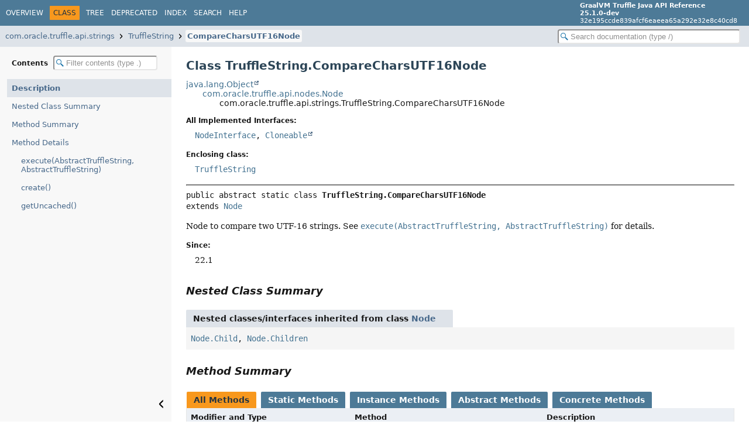

--- FILE ---
content_type: text/html; charset=utf-8
request_url: https://www.graalvm.org/truffle/javadoc/com/oracle/truffle/api/strings/TruffleString.CompareCharsUTF16Node.html
body_size: 3410
content:
<!DOCTYPE HTML>
<html lang="en">
<head>
<!-- Generated by javadoc (25) -->
<title>TruffleString.CompareCharsUTF16Node (GraalVM Truffle Java API Reference)</title>
<meta name="viewport" content="width=device-width, initial-scale=1">
<meta http-equiv="Content-Type" content="text/html; charset=utf-8">
<meta name="description" content="declaration: package: com.oracle.truffle.api.strings, class: TruffleString, class: CompareCharsUTF16Node">
<meta name="generator" content="javadoc/ClassWriter">
<link rel="stylesheet" type="text/css" href="../../../../../resource-files/jquery-ui.min.css">
<link rel="stylesheet" type="text/css" href="../../../../../resource-files/stylesheet.css">
<script type="text/javascript" src="../../../../../script-files/script.js"></script>
<script type="text/javascript" src="../../../../../script-files/jquery-3.7.1.min.js"></script>
<script type="text/javascript" src="../../../../../script-files/jquery-ui.min.js"></script>
</head>
<body class="class-declaration-page">
<script type="text/javascript">const pathtoroot = "../../../../../";
loadScripts(document, 'script');</script>
<noscript>
<div>JavaScript is disabled on your browser.</div>
</noscript>
<header role="banner">
<nav role="navigation">
<!-- ========= START OF TOP NAVBAR ======= -->
<div class="top-nav" id="navbar-top">
<div class="nav-content">
<div class="nav-menu-button"><button id="navbar-toggle-button" aria-controls="navbar-top" aria-expanded="false" aria-label="Toggle navigation links"><span class="nav-bar-toggle-icon">&nbsp;</span><span class="nav-bar-toggle-icon">&nbsp;</span><span class="nav-bar-toggle-icon">&nbsp;</span></button></div>
<div class="skip-nav"><a href="#skip-navbar-top" title="Skip navigation links">Skip navigation links</a></div>
<ul id="navbar-top-firstrow" class="nav-list" title="Navigation">
<li><a href="../../../../../index.html">Overview</a></li>
<li class="nav-bar-cell1-rev">Class</li>
<li><a href="package-tree.html">Tree</a></li>
<li><a href="../../../../../deprecated-list.html">Deprecated</a></li>
<li><a href="../../../../../index-all.html">Index</a></li>
<li><a href="../../../../../search.html">Search</a></li>
<li><a href="../../../../../help-doc.html#class">Help</a></li>
</ul>
<div class="about-language"><b>GraalVM Truffle Java API Reference<br>25.1.0-dev</b><br>32e195ccde839afcf6eaeea65a292e32e8c40cd8</div>
</div>
</div>
<div class="sub-nav">
<div class="nav-content">
<ol class="sub-nav-list">
<li><a href="package-summary.html">com.oracle.truffle.api.strings</a></li>
<li><a href="TruffleString.html">TruffleString</a></li>
<li><a href="TruffleString.CompareCharsUTF16Node.html" class="current-selection">CompareCharsUTF16Node</a></li>
</ol>
<div class="nav-list-search"><input type="text" id="search-input" disabled placeholder="Search documentation (type /)" aria-label="Search in documentation" autocomplete="off" spellcheck="false"><input type="reset" id="reset-search" disabled value="Reset"></div>
</div>
</div>
<!-- ========= END OF TOP NAVBAR ========= -->
<span class="skip-nav" id="skip-navbar-top"></span></nav>
</header>
<div class="main-grid">
<nav role="navigation" class="toc" aria-label="Table of contents">
<div class="toc-header">Contents&nbsp;<input type="text" class="filter-input" disabled placeholder="Filter contents (type .)" aria-label="Filter table of contents" autocomplete="off" spellcheck="false"><input type="reset" class="reset-filter" disabled tabindex="-1" value="Reset"></div>
<ol class="toc-list" tabindex="-1">
<li><a href="#" tabindex="0">Description</a></li>
<li><a href="#nested-class-summary" tabindex="0">Nested Class Summary</a></li>
<li><a href="#method-summary" tabindex="0">Method Summary</a></li>
<li><a href="#method-detail" tabindex="0">Method Details</a>
<ol class="toc-list">
<li><a href="#execute(com.oracle.truffle.api.strings.AbstractTruffleString,com.oracle.truffle.api.strings.AbstractTruffleString)" tabindex="0">execute(AbstractTruffleString, AbstractTruffleString)</a></li>
<li><a href="#create()" tabindex="0">create()</a></li>
<li><a href="#getUncached()" tabindex="0">getUncached()</a></li>
</ol>
</li>
</ol>
<button class="hide-sidebar"><span>Hide sidebar&nbsp;</span><img src="../../../../../resource-files/left.svg" alt="Hide sidebar"></button><button class="show-sidebar"><img src="../../../../../resource-files/right.svg" alt="Show sidebar"><span>&nbsp;Show sidebar</span></button></nav>
<main role="main">
<!-- ======== START OF CLASS DATA ======== -->
<div class="header">
<h1 title="Class TruffleString.CompareCharsUTF16Node" class="title">Class TruffleString.CompareCharsUTF16Node</h1>
</div>
<div class="inheritance" title="Inheritance Tree"><a href="https://docs.oracle.com/en/java/javase/25/docs/api/java.base/java/lang/Object.html" title="class or interface in java.lang" class="external-link">java.lang.Object</a>
<div class="inheritance"><a href="../nodes/Node.html" title="class in com.oracle.truffle.api.nodes">com.oracle.truffle.api.nodes.Node</a>
<div class="inheritance">com.oracle.truffle.api.strings.TruffleString.CompareCharsUTF16Node</div>
</div>
</div>
<section class="class-description" id="class-description">
<dl class="notes">
<dt>All Implemented Interfaces:</dt>
<dd><code><a href="../nodes/NodeInterface.html" title="interface in com.oracle.truffle.api.nodes">NodeInterface</a>, <a href="https://docs.oracle.com/en/java/javase/25/docs/api/java.base/java/lang/Cloneable.html" title="class or interface in java.lang" class="external-link">Cloneable</a></code></dd>
</dl>
<dl class="notes">
<dt>Enclosing class:</dt>
<dd><code><a href="TruffleString.html" title="class in com.oracle.truffle.api.strings">TruffleString</a></code></dd>
</dl>
<hr>
<div class="horizontal-scroll">
<div class="type-signature"><span class="modifiers">public abstract static class </span><span class="element-name type-name-label">TruffleString.CompareCharsUTF16Node</span>
<span class="extends-implements">extends <a href="../nodes/Node.html" title="class in com.oracle.truffle.api.nodes">Node</a></span></div>
<div class="block">Node to compare two UTF-16 strings. See
<a href="#execute(com.oracle.truffle.api.strings.AbstractTruffleString,com.oracle.truffle.api.strings.AbstractTruffleString)"><code>execute(AbstractTruffleString, AbstractTruffleString)</code></a> for details.</div>
<dl class="notes">
<dt>Since:</dt>
<dd>22.1</dd>
</dl>
</div>
</section>
<section class="summary">
<ul class="summary-list">
<!-- ======== NESTED CLASS SUMMARY ======== -->
<li>
<section class="nested-class-summary" id="nested-class-summary">
<h2>Nested Class Summary</h2>
<div class="inherited-list">
<h3 id="nested-classes-inherited-from-class-com.oracle.truffle.api.nodes.Node">Nested classes/interfaces inherited from class&nbsp;<a href="../nodes/Node.html#nested-class-summary" title="class in com.oracle.truffle.api.nodes">Node</a></h3>
<code><a href="../nodes/Node.Child.html" title="annotation interface in com.oracle.truffle.api.nodes">Node.Child</a>, <a href="../nodes/Node.Children.html" title="annotation interface in com.oracle.truffle.api.nodes">Node.Children</a></code></div>
</section>
</li>
<!-- ========== METHOD SUMMARY =========== -->
<li>
<section class="method-summary" id="method-summary">
<h2>Method Summary</h2>
<div id="method-summary-table">
<div class="table-tabs" role="tablist" aria-orientation="horizontal"><button id="method-summary-table-tab0" role="tab" aria-selected="true" aria-controls="method-summary-table.tabpanel" tabindex="0" onkeydown="switchTab(event)" onclick="show('method-summary-table', 'method-summary-table', 3)" class="active-table-tab">All Methods</button><button id="method-summary-table-tab1" role="tab" aria-selected="false" aria-controls="method-summary-table.tabpanel" tabindex="-1" onkeydown="switchTab(event)" onclick="show('method-summary-table', 'method-summary-table-tab1', 3)" class="table-tab">Static Methods</button><button id="method-summary-table-tab2" role="tab" aria-selected="false" aria-controls="method-summary-table.tabpanel" tabindex="-1" onkeydown="switchTab(event)" onclick="show('method-summary-table', 'method-summary-table-tab2', 3)" class="table-tab">Instance Methods</button><button id="method-summary-table-tab3" role="tab" aria-selected="false" aria-controls="method-summary-table.tabpanel" tabindex="-1" onkeydown="switchTab(event)" onclick="show('method-summary-table', 'method-summary-table-tab3', 3)" class="table-tab">Abstract Methods</button><button id="method-summary-table-tab4" role="tab" aria-selected="false" aria-controls="method-summary-table.tabpanel" tabindex="-1" onkeydown="switchTab(event)" onclick="show('method-summary-table', 'method-summary-table-tab4', 3)" class="table-tab">Concrete Methods</button></div>
<div id="method-summary-table.tabpanel" role="tabpanel" aria-labelledby="method-summary-table-tab0">
<div class="summary-table three-column-summary">
<div class="table-header col-first">Modifier and Type</div>
<div class="table-header col-second">Method</div>
<div class="table-header col-last">Description</div>
<div class="col-first even-row-color method-summary-table method-summary-table-tab1 method-summary-table-tab4"><code>static <a href="TruffleString.CompareCharsUTF16Node.html" title="class in com.oracle.truffle.api.strings">TruffleString.CompareCharsUTF16Node</a></code></div>
<div class="col-second even-row-color method-summary-table method-summary-table-tab1 method-summary-table-tab4"><code><a href="#create()" class="member-name-link">create</a>()</code></div>
<div class="col-last even-row-color method-summary-table method-summary-table-tab1 method-summary-table-tab4">
<div class="block">Create a new <a href="TruffleString.CompareCharsUTF16Node.html" title="class in com.oracle.truffle.api.strings"><code>TruffleString.CompareCharsUTF16Node</code></a>.</div>
</div>
<div class="col-first odd-row-color method-summary-table method-summary-table-tab2 method-summary-table-tab3"><code>abstract int</code></div>
<div class="col-second odd-row-color method-summary-table method-summary-table-tab2 method-summary-table-tab3"><code><a href="#execute(com.oracle.truffle.api.strings.AbstractTruffleString,com.oracle.truffle.api.strings.AbstractTruffleString)" class="member-name-link">execute</a><wbr>(<a href="AbstractTruffleString.html" title="class in com.oracle.truffle.api.strings">AbstractTruffleString</a>&nbsp;a,
 <a href="AbstractTruffleString.html" title="class in com.oracle.truffle.api.strings">AbstractTruffleString</a>&nbsp;b)</code></div>
<div class="col-last odd-row-color method-summary-table method-summary-table-tab2 method-summary-table-tab3">
<div class="block">Compare UTF-16 strings <code>a</code> and <code>b</code> char-by-char.</div>
</div>
<div class="col-first even-row-color method-summary-table method-summary-table-tab1 method-summary-table-tab4"><code>static <a href="TruffleString.CompareCharsUTF16Node.html" title="class in com.oracle.truffle.api.strings">TruffleString.CompareCharsUTF16Node</a></code></div>
<div class="col-second even-row-color method-summary-table method-summary-table-tab1 method-summary-table-tab4"><code><a href="#getUncached()" class="member-name-link">getUncached</a>()</code></div>
<div class="col-last even-row-color method-summary-table method-summary-table-tab1 method-summary-table-tab4">
<div class="block">Get the uncached version of <a href="TruffleString.CompareCharsUTF16Node.html" title="class in com.oracle.truffle.api.strings"><code>TruffleString.CompareCharsUTF16Node</code></a>.</div>
</div>
</div>
</div>
</div>
<div class="inherited-list">
<h3 id="methods-inherited-from-class-com.oracle.truffle.api.nodes.Node">Methods inherited from class&nbsp;<a href="../nodes/Node.html#method-summary" title="class in com.oracle.truffle.api.nodes">Node</a></h3>
<code><a href="../nodes/Node.html#accept(com.oracle.truffle.api.nodes.NodeVisitor)" title="accept(NodeVisitor)">accept</a>, <a href="../nodes/Node.html#adoptChildren()" title="adoptChildren()">adoptChildren</a>, <a href="../nodes/Node.html#atomic(java.lang.Runnable)" title="atomic(Runnable)">atomic</a>, <a href="../nodes/Node.html#atomic(java.util.concurrent.Callable)" title="atomic(Callable)">atomic</a>, <a href="../nodes/Node.html#copy()" title="copy()">copy</a>, <a href="../nodes/Node.html#deepCopy()" title="deepCopy()">deepCopy</a>, <a href="../nodes/Node.html#getChildren()" title="getChildren()">getChildren</a>, <a href="../nodes/Node.html#getCost()" title="getCost()">getCost</a>, <a href="../nodes/Node.html#getDebugProperties()" title="getDebugProperties()">getDebugProperties</a>, <a href="../nodes/Node.html#getDescription()" title="getDescription()">getDescription</a>, <a href="../nodes/Node.html#getEncapsulatingSourceSection()" title="getEncapsulatingSourceSection()">getEncapsulatingSourceSection</a>, <a href="../nodes/Node.html#getLock()" title="getLock()">getLock</a>, <a href="../nodes/Node.html#getParent()" title="getParent()">getParent</a>, <a href="../nodes/Node.html#getRootNode()" title="getRootNode()">getRootNode</a>, <a href="../nodes/Node.html#getSourceSection()" title="getSourceSection()">getSourceSection</a>, <a href="../nodes/Node.html#insert(T)" title="insert(T)">insert</a>, <a href="../nodes/Node.html#insert(T%5B%5D)" title="insert(T[])">insert</a>, <a href="../nodes/Node.html#isAdoptable()" title="isAdoptable()">isAdoptable</a>, <a href="../nodes/Node.html#isSafelyReplaceableBy(com.oracle.truffle.api.nodes.Node)" title="isSafelyReplaceableBy(Node)">isSafelyReplaceableBy</a>, <a href="../nodes/Node.html#notifyInserted(com.oracle.truffle.api.nodes.Node)" title="notifyInserted(Node)">notifyInserted</a>, <a href="../nodes/Node.html#onReplace(com.oracle.truffle.api.nodes.Node,java.lang.CharSequence)" title="onReplace(Node, CharSequence)">onReplace</a>, <a href="../nodes/Node.html#replace(T)" title="replace(T)">replace</a>, <a href="../nodes/Node.html#replace(T,java.lang.CharSequence)" title="replace(T, CharSequence)">replace</a>, <a href="../nodes/Node.html#reportPolymorphicSpecialize()" title="reportPolymorphicSpecialize()">reportPolymorphicSpecialize</a>, <a href="../nodes/Node.html#reportReplace(com.oracle.truffle.api.nodes.Node,com.oracle.truffle.api.nodes.Node,java.lang.CharSequence)" title="reportReplace(Node, Node, CharSequence)">reportReplace</a>, <a href="../nodes/Node.html#toString()" title="toString()">toString</a></code></div>
<div class="inherited-list">
<h3 id="methods-inherited-from-class-java.lang.Object">Methods inherited from class&nbsp;<a href="https://docs.oracle.com/en/java/javase/25/docs/api/java.base/java/lang/Object.html#method-summary" title="class or interface in java.lang" class="external-link">Object</a></h3>
<code><a href="https://docs.oracle.com/en/java/javase/25/docs/api/java.base/java/lang/Object.html#clone()" title="class or interface in java.lang" class="external-link">clone</a>, <a href="https://docs.oracle.com/en/java/javase/25/docs/api/java.base/java/lang/Object.html#equals(java.lang.Object)" title="class or interface in java.lang" class="external-link">equals</a>, <a href="https://docs.oracle.com/en/java/javase/25/docs/api/java.base/java/lang/Object.html#finalize()" title="class or interface in java.lang" class="external-link">finalize</a>, <a href="https://docs.oracle.com/en/java/javase/25/docs/api/java.base/java/lang/Object.html#getClass()" title="class or interface in java.lang" class="external-link">getClass</a>, <a href="https://docs.oracle.com/en/java/javase/25/docs/api/java.base/java/lang/Object.html#hashCode()" title="class or interface in java.lang" class="external-link">hashCode</a>, <a href="https://docs.oracle.com/en/java/javase/25/docs/api/java.base/java/lang/Object.html#notify()" title="class or interface in java.lang" class="external-link">notify</a>, <a href="https://docs.oracle.com/en/java/javase/25/docs/api/java.base/java/lang/Object.html#notifyAll()" title="class or interface in java.lang" class="external-link">notifyAll</a>, <a href="https://docs.oracle.com/en/java/javase/25/docs/api/java.base/java/lang/Object.html#wait()" title="class or interface in java.lang" class="external-link">wait</a>, <a href="https://docs.oracle.com/en/java/javase/25/docs/api/java.base/java/lang/Object.html#wait(long)" title="class or interface in java.lang" class="external-link">wait</a>, <a href="https://docs.oracle.com/en/java/javase/25/docs/api/java.base/java/lang/Object.html#wait(long,int)" title="class or interface in java.lang" class="external-link">wait</a></code></div>
</section>
</li>
</ul>
</section>
<section class="details">
<ul class="details-list">
<!-- ============ METHOD DETAIL ========== -->
<li>
<section class="method-details" id="method-detail">
<h2>Method Details</h2>
<ul class="member-list">
<li>
<section class="detail" id="execute(com.oracle.truffle.api.strings.AbstractTruffleString,com.oracle.truffle.api.strings.AbstractTruffleString)">
<h3>execute</h3>
<div class="horizontal-scroll">
<div class="member-signature"><span class="modifiers">public abstract</span>&nbsp;<span class="return-type">int</span>&nbsp;<span class="element-name">execute</span><wbr><span class="parameters">(<a href="AbstractTruffleString.html" title="class in com.oracle.truffle.api.strings">AbstractTruffleString</a>&nbsp;a,
 <a href="AbstractTruffleString.html" title="class in com.oracle.truffle.api.strings">AbstractTruffleString</a>&nbsp;b)</span></div>
<div class="block">Compare UTF-16 strings <code>a</code> and <code>b</code> char-by-char. Returns zero if <code>a</code>
and <code>b</code> are equal. If <code>a</code> is equal to <code>b</code> up to its length, but
<code>b</code> is longer than <code>a</code>, a negative value is returned. In the inverse case, a
positive value is returned. Otherwise, elements <code>a[i]</code> and <code>b[i]</code> at an index
<code>i</code> are different. If <code>a[i]</code> is greater than <code>b[i]</code>, a positive value
is returned, otherwise a negative value is returned.</div>
<dl class="notes">
<dt>Since:</dt>
<dd>22.1</dd>
</dl>
</div>
</section>
</li>
<li>
<section class="detail" id="create()">
<h3>create</h3>
<div class="horizontal-scroll">
<div class="member-signature"><span class="modifiers">public static</span>&nbsp;<span class="return-type"><a href="TruffleString.CompareCharsUTF16Node.html" title="class in com.oracle.truffle.api.strings">TruffleString.CompareCharsUTF16Node</a></span>&nbsp;<span class="element-name">create</span>()</div>
<div class="block">Create a new <a href="TruffleString.CompareCharsUTF16Node.html" title="class in com.oracle.truffle.api.strings"><code>TruffleString.CompareCharsUTF16Node</code></a>.</div>
<dl class="notes">
<dt>Since:</dt>
<dd>22.1</dd>
</dl>
</div>
</section>
</li>
<li>
<section class="detail" id="getUncached()">
<h3>getUncached</h3>
<div class="horizontal-scroll">
<div class="member-signature"><span class="modifiers">public static</span>&nbsp;<span class="return-type"><a href="TruffleString.CompareCharsUTF16Node.html" title="class in com.oracle.truffle.api.strings">TruffleString.CompareCharsUTF16Node</a></span>&nbsp;<span class="element-name">getUncached</span>()</div>
<div class="block">Get the uncached version of <a href="TruffleString.CompareCharsUTF16Node.html" title="class in com.oracle.truffle.api.strings"><code>TruffleString.CompareCharsUTF16Node</code></a>.</div>
<dl class="notes">
<dt>Since:</dt>
<dd>22.1</dd>
</dl>
</div>
</section>
</li>
</ul>
</section>
</li>
</ul>
</section>
<!-- ========= END OF CLASS DATA ========= -->
<footer role="contentinfo">
<hr>
<p class="legal-copy"><small><center>Copyright &copy; 2012, 2026, Oracle and/or its affiliates. All rights reserved.</center></small></p>
</footer>
</main>
</div>
</body>
</html>


--- FILE ---
content_type: application/javascript; charset=utf-8
request_url: https://www.graalvm.org/truffle/javadoc/member-search-index.js
body_size: 66603
content:
memberSearchIndex = [{"p":"com.oracle.truffle.api","c":"InternalResource.CPUArchitecture","l":"AARCH64","k":"0"},{"p":"org.graalvm.word","c":"UnsignedWord","l":"aboveOrEqual(int)"},{"p":"org.graalvm.word","c":"UnsignedWord","l":"aboveOrEqual(UnsignedWord)","u":"aboveOrEqual(org.graalvm.word.UnsignedWord)"},{"p":"org.graalvm.word","c":"UnsignedWord","l":"aboveThan(int)"},{"p":"org.graalvm.word","c":"UnsignedWord","l":"aboveThan(UnsignedWord)","u":"aboveThan(org.graalvm.word.UnsignedWord)"},{"p":"com.oracle.truffle.api.exception","c":"AbstractTruffleException","l":"AbstractTruffleException()","u":"%3Cinit%3E()","k":"3"},{"p":"com.oracle.truffle.api.exception","c":"AbstractTruffleException","l":"AbstractTruffleException(AbstractTruffleException)","u":"%3Cinit%3E(com.oracle.truffle.api.exception.AbstractTruffleException)","k":"3"},{"p":"com.oracle.truffle.api.exception","c":"AbstractTruffleException","l":"AbstractTruffleException(Node)","u":"%3Cinit%3E(com.oracle.truffle.api.nodes.Node)","k":"3"},{"p":"com.oracle.truffle.api.exception","c":"AbstractTruffleException","l":"AbstractTruffleException(String)","u":"%3Cinit%3E(java.lang.String)","k":"3"},{"p":"com.oracle.truffle.api.exception","c":"AbstractTruffleException","l":"AbstractTruffleException(String, Node)","u":"%3Cinit%3E(java.lang.String,com.oracle.truffle.api.nodes.Node)","k":"3"},{"p":"com.oracle.truffle.api.exception","c":"AbstractTruffleException","l":"AbstractTruffleException(String, Throwable, int, Node)","u":"%3Cinit%3E(java.lang.String,java.lang.Throwable,int,com.oracle.truffle.api.nodes.Node)","k":"3"},{"p":"com.oracle.truffle.api.nodes","c":"Node","l":"accept(NodeVisitor)","u":"accept(com.oracle.truffle.api.nodes.NodeVisitor)"},{"p":"com.oracle.truffle.api.dsl","c":"SpecializationStatistics.NodeStatistics","l":"acceptExecute(int, Class)","u":"acceptExecute(int,java.lang.Class)"},{"p":"com.oracle.truffle.api.dsl","c":"SpecializationStatistics.NodeStatistics","l":"acceptExecute(int, Class, Class)","u":"acceptExecute(int,java.lang.Class,java.lang.Class)"},{"p":"com.oracle.truffle.api.dsl","c":"SpecializationStatistics.NodeStatistics","l":"acceptExecute(int, Class...)","u":"acceptExecute(int,java.lang.Class...)"},{"p":"com.oracle.truffle.api.object","c":"PropertyGetter","l":"accepts(DynamicObject)","u":"accepts(com.oracle.truffle.api.object.DynamicObject)"},{"p":"com.oracle.truffle.api.library","c":"Library","l":"accepts(Object)","u":"accepts(java.lang.Object)"},{"p":"com.oracle.truffle.api","c":"ThreadLocalAction.Access","l":"Access(AbstractPolyglotImpl)","u":"%3Cinit%3E(org.graalvm.polyglot.impl.AbstractPolyglotImpl)","k":"3"},{"p":"com.oracle.truffle.api","c":"ThreadLocalAction.Access","l":"Access(Object)","u":"%3Cinit%3E(java.lang.Object)","k":"3"},{"p":"com.oracle.truffle.api.utilities","c":"MathUtils","l":"acosh(double)","k":"6"},{"p":"com.oracle.truffle.api.utilities","c":"JSONHelper.JSONArrayBuilder","l":"add(Boolean)","u":"add(java.lang.Boolean)"},{"p":"org.graalvm.nativeimage","c":"ImageSingletons","l":"add(Class, T)","u":"add(java.lang.Class,T)","k":"6"},{"p":"org.graalvm.collections","c":"EconomicSet","l":"add(E)"},{"p":"org.graalvm.word","c":"Pointer","l":"add(int)"},{"p":"org.graalvm.word","c":"SignedWord","l":"add(int)"},{"p":"org.graalvm.word","c":"UnsignedWord","l":"add(int)"},{"p":"com.oracle.truffle.api.utilities","c":"JSONHelper.JSONArrayBuilder","l":"add(JSONHelper.JSONStringBuilder)","u":"add(com.oracle.truffle.api.utilities.JSONHelper.JSONStringBuilder)"},{"p":"com.oracle.truffle.api.utilities","c":"JSONHelper.JSONArrayBuilder","l":"add(Number)","u":"add(java.lang.Number)"},{"p":"com.oracle.truffle.api.bytecode","c":"BytecodeSupport.ConstantsBuffer","l":"add(Object)","u":"add(java.lang.Object)"},{"p":"org.graalvm.word","c":"SignedWord","l":"add(SignedWord)","u":"add(org.graalvm.word.SignedWord)"},{"p":"com.oracle.truffle.api.utilities","c":"JSONHelper.JSONArrayBuilder","l":"add(String)","u":"add(java.lang.String)"},{"p":"com.oracle.truffle.api.utilities","c":"JSONHelper.JSONObjectBuilder","l":"add(String, Boolean)","u":"add(java.lang.String,java.lang.Boolean)"},{"p":"com.oracle.truffle.api.utilities","c":"JSONHelper.JSONObjectBuilder","l":"add(String, JSONHelper.JSONStringBuilder)","u":"add(java.lang.String,com.oracle.truffle.api.utilities.JSONHelper.JSONStringBuilder)"},{"p":"com.oracle.truffle.api.utilities","c":"JSONHelper.JSONObjectBuilder","l":"add(String, Number)","u":"add(java.lang.String,java.lang.Number)"},{"p":"com.oracle.truffle.api.utilities","c":"JSONHelper.JSONObjectBuilder","l":"add(String, String)","u":"add(java.lang.String,java.lang.String)"},{"p":"com.oracle.truffle.api.bytecode","c":"BytecodeSupport.CloneReferenceList","l":"add(T)"},{"p":"org.graalvm.collections","c":"LockFreePool","l":"add(T)"},{"p":"org.graalvm.word","c":"Pointer","l":"add(UnsignedWord)","u":"add(org.graalvm.word.UnsignedWord)"},{"p":"org.graalvm.word","c":"UnsignedWord","l":"add(UnsignedWord)","u":"add(org.graalvm.word.UnsignedWord)"},{"p":"com.oracle.truffle.api.instrumentation","c":"AllocationReporter","l":"addActiveListener(Consumer)","u":"addActiveListener(java.util.function.Consumer)"},{"p":"org.graalvm.collections","c":"EconomicSet","l":"addAll(EconomicSet)","u":"addAll(org.graalvm.collections.EconomicSet)"},{"p":"org.graalvm.collections","c":"EconomicSet","l":"addAll(Iterable)","u":"addAll(java.lang.Iterable)"},{"p":"org.graalvm.collections","c":"EconomicSet","l":"addAll(Iterator)","u":"addAll(java.util.Iterator)"},{"p":"com.oracle.truffle.api.debug","c":"Debugger","l":"addBreakpointAddedListener(Consumer)","u":"addBreakpointAddedListener(java.util.function.Consumer)"},{"p":"com.oracle.truffle.api.debug","c":"Debugger","l":"addBreakpointRemovedListener(Consumer)","u":"addBreakpointRemovedListener(java.util.function.Consumer)"},{"p":"com.oracle.truffle.api.object","c":"Shape.Builder","l":"addConstantProperty(Object, Object, int)","u":"addConstantProperty(java.lang.Object,java.lang.Object,int)"},{"p":"com.oracle.truffle.api.object","c":"Shape.DerivedBuilder","l":"addConstantProperty(Object, Object, int)","u":"addConstantProperty(java.lang.Object,java.lang.Object,int)"},{"p":"org.graalvm.nativeimage.c.constant","c":"CEnum","l":"addEnumKeyword()","k":"4"},{"p":"com.oracle.truffle.api.bytecode","c":"BytecodeRootNodes","l":"addInstructionTracer(InstructionTracer)","u":"addInstructionTracer(com.oracle.truffle.api.bytecode.InstructionTracer)"},{"p":"com.oracle.truffle.api.bytecode","c":"BytecodeDescriptor","l":"addInstructionTracer(L, InstructionTracer)","u":"addInstructionTracer(L,com.oracle.truffle.api.bytecode.InstructionTracer)"},{"p":"com.oracle.truffle.api.bytecode","c":"BytecodeConfig.Builder","l":"addInstrumentation(Class)","u":"addInstrumentation(java.lang.Class)"},{"p":"com.oracle.truffle.api.bytecode","c":"GenerateBytecode","l":"additionalAssertions()","k":"4"},{"p":"com.oracle.truffle.api.bytecode","c":"BytecodeSupport.ConstantsBuffer","l":"addNull()"},{"p":"com.oracle.truffle.api.object","c":"Shape","l":"addProperty(Property)","u":"addProperty(com.oracle.truffle.api.object.Property)"},{"p":"org.graalvm.nativeimage.hosted","c":"RuntimeResourceAccess","l":"addResource(Module, String)","u":"addResource(java.lang.Module,java.lang.String)","k":"6"},{"p":"org.graalvm.nativeimage.hosted","c":"RuntimeResourceAccess","l":"addResource(Module, String, byte[])","u":"addResource(java.lang.Module,java.lang.String,byte[])","k":"6"},{"p":"org.graalvm.nativeimage.hosted","c":"RuntimeResourceAccess","l":"addResourceBundle(Module, String)","u":"addResourceBundle(java.lang.Module,java.lang.String)","k":"6"},{"p":"org.graalvm.nativeimage.hosted","c":"RuntimeResourceAccess","l":"addResourceBundle(Module, String, Locale[])","u":"addResourceBundle(java.lang.Module,java.lang.String,java.util.Locale[])","k":"6"},{"p":"org.graalvm.nativeimage.c.type","c":"CCharPointer","l":"addressOf(int)"},{"p":"org.graalvm.nativeimage.c.type","c":"CCharPointerPointer","l":"addressOf(int)"},{"p":"org.graalvm.nativeimage.c.type","c":"CDoublePointer","l":"addressOf(int)"},{"p":"org.graalvm.nativeimage.c.type","c":"CFloatPointer","l":"addressOf(int)"},{"p":"org.graalvm.nativeimage.c.type","c":"CIntPointer","l":"addressOf(int)"},{"p":"org.graalvm.nativeimage.c.type","c":"CIntPointerPointer","l":"addressOf(int)"},{"p":"org.graalvm.nativeimage.c.type","c":"CLongPointer","l":"addressOf(int)"},{"p":"org.graalvm.nativeimage.c.type","c":"CShortPointer","l":"addressOf(int)"},{"p":"org.graalvm.nativeimage.c.type","c":"WordPointer","l":"addressOf(int)"},{"p":"org.graalvm.nativeimage.c.type","c":"CCharPointer","l":"addressOf(SignedWord)","u":"addressOf(org.graalvm.word.SignedWord)"},{"p":"org.graalvm.nativeimage.c.type","c":"CCharPointerPointer","l":"addressOf(SignedWord)","u":"addressOf(org.graalvm.word.SignedWord)"},{"p":"org.graalvm.nativeimage.c.type","c":"CDoublePointer","l":"addressOf(SignedWord)","u":"addressOf(org.graalvm.word.SignedWord)"},{"p":"org.graalvm.nativeimage.c.type","c":"CFloatPointer","l":"addressOf(SignedWord)","u":"addressOf(org.graalvm.word.SignedWord)"},{"p":"org.graalvm.nativeimage.c.type","c":"CIntPointer","l":"addressOf(SignedWord)","u":"addressOf(org.graalvm.word.SignedWord)"},{"p":"org.graalvm.nativeimage.c.type","c":"CIntPointerPointer","l":"addressOf(SignedWord)","u":"addressOf(org.graalvm.word.SignedWord)"},{"p":"org.graalvm.nativeimage.c.type","c":"CLongPointer","l":"addressOf(SignedWord)","u":"addressOf(org.graalvm.word.SignedWord)"},{"p":"org.graalvm.nativeimage.c.type","c":"CShortPointer","l":"addressOf(SignedWord)","u":"addressOf(org.graalvm.word.SignedWord)"},{"p":"org.graalvm.nativeimage.c.type","c":"WordPointer","l":"addressOf(SignedWord)","u":"addressOf(org.graalvm.word.SignedWord)"},{"p":"org.graalvm.nativeimage","c":"PinnedObject","l":"addressOfArrayElement(int)"},{"p":"org.graalvm.nativeimage","c":"PinnedObject","l":"addressOfObject()"},{"p":"com.oracle.truffle.api.frame","c":"FrameDescriptor.Builder","l":"addSlot(FrameSlotKind, Object, Object)","u":"addSlot(com.oracle.truffle.api.frame.FrameSlotKind,java.lang.Object,java.lang.Object)"},{"p":"com.oracle.truffle.api.frame","c":"FrameDescriptor.Builder","l":"addSlots(int)"},{"p":"com.oracle.truffle.api.frame","c":"FrameDescriptor.Builder","l":"addSlots(int, FrameSlotKind)","u":"addSlots(int,com.oracle.truffle.api.frame.FrameSlotKind)"},{"p":"com.oracle.truffle.api.bytecode","c":"BytecodeConfig.Builder","l":"addSource()"},{"p":"org.graalvm.nativeimage.c.struct","c":"CStruct","l":"addStructKeyword()","k":"4"},{"p":"com.oracle.truffle.api.bytecode","c":"BytecodeConfig.Builder","l":"addTag(Class)","u":"addTag(java.lang.Class)"},{"p":"com.oracle.truffle.api","c":"TruffleLanguage.Env","l":"addToHostClassPath(TruffleFile)","u":"addToHostClassPath(com.oracle.truffle.api.TruffleFile)"},{"p":"com.oracle.truffle.api.dsl","c":"Cached","l":"adopt()","k":"4"},{"p":"com.oracle.truffle.api.nodes","c":"Node","l":"adoptChildren()"},{"p":"org.graalvm.collections","c":"UnmodifiableMapCursor","l":"advance()"},{"p":"com.oracle.truffle.api.debug","c":"SuspendAnchor","l":"AFTER","k":"0"},{"p":"org.graalvm.nativeimage.hosted","c":"Feature","l":"afterAnalysis(Feature.AfterAnalysisAccess)","u":"afterAnalysis(org.graalvm.nativeimage.hosted.Feature.AfterAnalysisAccess)"},{"p":"org.graalvm.nativeimage.hosted","c":"Feature","l":"afterCompilation(Feature.AfterCompilationAccess)","u":"afterCompilation(org.graalvm.nativeimage.hosted.Feature.AfterCompilationAccess)"},{"p":"org.graalvm.nativeimage.hosted","c":"Feature","l":"afterHeapLayout(Feature.AfterHeapLayoutAccess)","u":"afterHeapLayout(org.graalvm.nativeimage.hosted.Feature.AfterHeapLayoutAccess)"},{"p":"org.graalvm.nativeimage.hosted","c":"Feature","l":"afterImageWrite(Feature.AfterImageWriteAccess)","u":"afterImageWrite(org.graalvm.nativeimage.hosted.Feature.AfterImageWriteAccess)"},{"p":"com.oracle.truffle.api.bytecode.debug","c":"BytecodeDebugListener","l":"afterInstructionExecute(Instruction, Throwable)","u":"afterInstructionExecute(com.oracle.truffle.api.bytecode.Instruction,java.lang.Throwable)"},{"p":"com.oracle.truffle.api","c":"TruffleThreadBuilder","l":"afterLeave(Runnable)","u":"afterLeave(java.lang.Runnable)"},{"p":"org.graalvm.nativeimage.hosted","c":"Feature","l":"afterRegistration(Feature.AfterRegistrationAccess)","u":"afterRegistration(org.graalvm.nativeimage.hosted.Feature.AfterRegistrationAccess)"},{"p":"com.oracle.truffle.api.bytecode.debug","c":"BytecodeDebugListener","l":"afterRootExecute(Instruction, Object, Throwable)","u":"afterRootExecute(com.oracle.truffle.api.bytecode.Instruction,java.lang.Object,java.lang.Throwable)"},{"p":"org.graalvm.polyglot","c":"HostAccess","l":"ALL","k":"2"},{"p":"org.graalvm.polyglot.io","c":"IOAccess","l":"ALL","k":"2"},{"p":"org.graalvm.polyglot","c":"PolyglotAccess","l":"ALL","k":"2"},{"p":"com.oracle.truffle.api.strings","c":"NativeAllocator","l":"allocate(int)"},{"p":"org.graalvm.collections","c":"LockFreePrefixTree","l":"allocator()"},{"p":"org.graalvm.collections","c":"LockFreePrefixTree.Allocator","l":"Allocator()","u":"%3Cinit%3E()","k":"3"},{"p":"org.graalvm.polyglot","c":"HostAccess.Builder","l":"allowAccess(Executable)","u":"allowAccess(java.lang.reflect.Executable)"},{"p":"org.graalvm.polyglot","c":"HostAccess.Builder","l":"allowAccess(Field)","u":"allowAccess(java.lang.reflect.Field)"},{"p":"org.graalvm.polyglot","c":"HostAccess.Builder","l":"allowAccessAnnotatedBy(Class)","u":"allowAccessAnnotatedBy(java.lang.Class)"},{"p":"org.graalvm.polyglot","c":"HostAccess.Builder","l":"allowAccessInheritance(boolean)"},{"p":"org.graalvm.polyglot","c":"Context.Builder","l":"allowAllAccess(boolean)"},{"p":"org.graalvm.polyglot","c":"HostAccess.Builder","l":"allowAllClassImplementations(boolean)"},{"p":"org.graalvm.polyglot","c":"HostAccess.Builder","l":"allowAllImplementations(boolean)"},{"p":"org.graalvm.polyglot","c":"HostAccess.Builder","l":"allowArrayAccess(boolean)"},{"p":"org.graalvm.polyglot","c":"HostAccess.Builder","l":"allowBigIntegerNumberAccess(boolean)"},{"p":"org.graalvm.polyglot","c":"PolyglotAccess.Builder","l":"allowBindingsAccess(String)","u":"allowBindingsAccess(java.lang.String)"},{"p":"org.graalvm.polyglot","c":"HostAccess.Builder","l":"allowBufferAccess(boolean)"},{"p":"com.oracle.truffle.api","c":"TruffleContext.Builder","l":"allowCreateProcess(boolean)"},{"p":"org.graalvm.polyglot","c":"Context.Builder","l":"allowCreateProcess(boolean)"},{"p":"com.oracle.truffle.api","c":"TruffleContext.Builder","l":"allowCreateThread(boolean)"},{"p":"org.graalvm.polyglot","c":"Context.Builder","l":"allowCreateThread(boolean)"},{"p":"org.graalvm.polyglot","c":"Context.Builder","l":"allowEnvironmentAccess(EnvironmentAccess)","u":"allowEnvironmentAccess(org.graalvm.polyglot.EnvironmentAccess)"},{"p":"org.graalvm.polyglot","c":"PolyglotAccess.Builder","l":"allowEval(String, String)","u":"allowEval(java.lang.String,java.lang.String)"},{"p":"org.graalvm.polyglot","c":"PolyglotAccess.Builder","l":"allowEvalBetween(String...)","u":"allowEvalBetween(java.lang.String...)"},{"p":"org.graalvm.polyglot","c":"Context.Builder","l":"allowExperimentalOptions(boolean)"},{"p":"org.graalvm.polyglot","c":"Engine.Builder","l":"allowExperimentalOptions(boolean)"},{"p":"org.graalvm.polyglot","c":"Context.Builder","l":"allowHostAccess(boolean)"},{"p":"org.graalvm.polyglot","c":"Context.Builder","l":"allowHostAccess(HostAccess)","u":"allowHostAccess(org.graalvm.polyglot.HostAccess)"},{"p":"com.oracle.truffle.api","c":"TruffleContext.Builder","l":"allowHostClassLoading(boolean)"},{"p":"org.graalvm.polyglot","c":"Context.Builder","l":"allowHostClassLoading(boolean)"},{"p":"com.oracle.truffle.api","c":"TruffleContext.Builder","l":"allowHostClassLookup(boolean)"},{"p":"org.graalvm.polyglot","c":"Context.Builder","l":"allowHostClassLookup(Predicate)","u":"allowHostClassLookup(java.util.function.Predicate)"},{"p":"org.graalvm.polyglot.io","c":"IOAccess.Builder","l":"allowHostFileAccess(boolean)"},{"p":"org.graalvm.polyglot.io","c":"IOAccess.Builder","l":"allowHostSocketAccess(boolean)"},{"p":"org.graalvm.polyglot","c":"HostAccess.Builder","l":"allowImplementations(Class)","u":"allowImplementations(java.lang.Class)"},{"p":"org.graalvm.polyglot","c":"HostAccess.Builder","l":"allowImplementationsAnnotatedBy(Class)","u":"allowImplementationsAnnotatedBy(java.lang.Class)"},{"p":"com.oracle.truffle.api.object","c":"Shape.Builder","l":"allowImplicitCastIntToDouble(boolean)"},{"p":"com.oracle.truffle.api.object","c":"Shape.Builder","l":"allowImplicitCastIntToLong(boolean)"},{"p":"com.oracle.truffle.api","c":"TruffleContext.Builder","l":"allowInheritEnvironmentAccess(boolean)"},{"p":"com.oracle.truffle.api","c":"CompilerDirectives.TruffleBoundary","l":"allowInlining()","k":"4"},{"p":"com.oracle.truffle.api","c":"TruffleContext.Builder","l":"allowInnerContextOptions(boolean)"},{"p":"org.graalvm.polyglot","c":"Context.Builder","l":"allowInnerContextOptions(boolean)"},{"p":"org.graalvm.polyglot.io","c":"FileSystem","l":"allowInternalResourceAccess(FileSystem)","u":"allowInternalResourceAccess(org.graalvm.polyglot.io.FileSystem)","k":"6"},{"p":"com.oracle.truffle.api","c":"TruffleContext.Builder","l":"allowIO(boolean)"},{"p":"org.graalvm.polyglot","c":"Context.Builder","l":"allowIO(boolean)"},{"p":"org.graalvm.polyglot","c":"Context.Builder","l":"allowIO(IOAccess)","u":"allowIO(org.graalvm.polyglot.io.IOAccess)"},{"p":"org.graalvm.polyglot","c":"HostAccess.Builder","l":"allowIterableAccess(boolean)"},{"p":"org.graalvm.polyglot","c":"HostAccess.Builder","l":"allowIteratorAccess(boolean)"},{"p":"org.graalvm.polyglot.io","c":"FileSystem","l":"allowLanguageHomeAccess(FileSystem)","u":"allowLanguageHomeAccess(org.graalvm.polyglot.io.FileSystem)","k":"6"},{"p":"org.graalvm.polyglot","c":"HostAccess.Builder","l":"allowListAccess(boolean)"},{"p":"org.graalvm.polyglot","c":"HostAccess.Builder","l":"allowMapAccess(boolean)"},{"p":"org.graalvm.polyglot","c":"HostAccess.Builder","l":"allowMutableTargetMappings(HostAccess.MutableTargetMapping...)","u":"allowMutableTargetMappings(org.graalvm.polyglot.HostAccess.MutableTargetMapping...)"},{"p":"com.oracle.truffle.api","c":"TruffleContext.Builder","l":"allowNativeAccess(boolean)"},{"p":"org.graalvm.polyglot","c":"Context.Builder","l":"allowNativeAccess(boolean)"},{"p":"com.oracle.truffle.api","c":"TruffleContext.Builder","l":"allowPolyglotAccess(boolean)"},{"p":"org.graalvm.polyglot","c":"Context.Builder","l":"allowPolyglotAccess(PolyglotAccess)","u":"allowPolyglotAccess(org.graalvm.polyglot.PolyglotAccess)"},{"p":"org.graalvm.polyglot","c":"HostAccess.Builder","l":"allowPublicAccess(boolean)"},{"p":"com.oracle.truffle.api.bytecode","c":"OperationProxy.Proxyable","l":"allowUncached()","k":"4"},{"p":"com.oracle.truffle.api.dsl","c":"Cached","l":"allowUncached()","k":"4"},{"p":"com.oracle.truffle.api.dsl","c":"NodeChild","l":"allowUncached()","k":"4"},{"p":"com.oracle.truffle.api.bytecode","c":"GenerateBytecode","l":"allowUnsafe()","k":"4"},{"p":"org.graalvm.polyglot","c":"Context.Builder","l":"allowValueSharing(boolean)"},{"p":"com.oracle.truffle.api.object","c":"Shape","l":"allPropertiesMatch(Predicate)","u":"allPropertiesMatch(java.util.function.Predicate)"},{"p":"com.oracle.truffle.api","c":"Assumption","l":"ALWAYS_VALID","k":"2"},{"p":"com.oracle.truffle.api.dsl","c":"GenerateCached","l":"alwaysInlineCached()","k":"4"},{"p":"com.oracle.truffle.api","c":"InternalResource.CPUArchitecture","l":"AMD64","k":"0"},{"p":"com.oracle.truffle.api.instrumentation","c":"NearestSectionFilter.Builder","l":"anchorStart(boolean)"},{"p":"com.oracle.truffle.api.bytecode","c":"ShortCircuitOperation.Operator","l":"AND_RETURN_CONVERTED","k":"0"},{"p":"com.oracle.truffle.api.bytecode","c":"ShortCircuitOperation.Operator","l":"AND_RETURN_VALUE","k":"0"},{"p":"org.graalvm.word","c":"Pointer","l":"and(int)"},{"p":"org.graalvm.word","c":"SignedWord","l":"and(int)"},{"p":"org.graalvm.word","c":"UnsignedWord","l":"and(int)"},{"p":"org.graalvm.word","c":"SignedWord","l":"and(SignedWord)","u":"and(org.graalvm.word.SignedWord)"},{"p":"com.oracle.truffle.api.instrumentation","c":"SourceSectionFilter.Builder","l":"and(SourceSectionFilter)","u":"and(com.oracle.truffle.api.instrumentation.SourceSectionFilter)"},{"p":"org.graalvm.word","c":"Pointer","l":"and(UnsignedWord)","u":"and(org.graalvm.word.UnsignedWord)"},{"p":"org.graalvm.word","c":"UnsignedWord","l":"and(UnsignedWord)","u":"and(org.graalvm.word.UnsignedWord)"},{"p":"org.graalvm.nativeimage","c":"Platform.ANDROID_AARCH64","l":"ANDROID_AARCH64()","u":"%3Cinit%3E()","k":"3"},{"p":"com.oracle.truffle.api.instrumentation","c":"AllocationEventFilter","l":"ANY","k":"2"},{"p":"com.oracle.truffle.api.instrumentation","c":"SourceFilter","l":"ANY","k":"2"},{"p":"com.oracle.truffle.api.instrumentation","c":"SourceSectionFilter","l":"ANY","k":"2"},{"p":"org.graalvm.word","c":"LocationIdentity","l":"ANY_LOCATION","k":"2"},{"p":"org.graalvm.word","c":"LocationIdentity","l":"any()","k":"6"},{"p":"com.oracle.truffle.api","c":"TruffleOptions","l":"AOT","k":"2"},{"p":"org.graalvm.nativeimage","c":"Isolates.CreateIsolateParameters.Builder","l":"appendArgument(String)","u":"appendArgument(java.lang.String)"},{"p":"com.oracle.truffle.api.strings","c":"TruffleStringBuilder","l":"appendByteUncached(byte)"},{"p":"com.oracle.truffle.api.strings","c":"TruffleStringBuilder","l":"appendCharUTF16Uncached(char)"},{"p":"com.oracle.truffle.api.strings","c":"TruffleStringBuilder","l":"appendCodePointUncached(int)"},{"p":"com.oracle.truffle.api.strings","c":"TruffleStringBuilder","l":"appendCodePointUncached(int, int)","u":"appendCodePointUncached(int,int)"},{"p":"com.oracle.truffle.api.strings","c":"TruffleStringBuilder","l":"appendCodePointUncached(int, int, boolean)","u":"appendCodePointUncached(int,int,boolean)"},{"p":"com.oracle.truffle.api.strings","c":"TruffleStringBuilder","l":"appendIntNumberUncached(int)"},{"p":"com.oracle.truffle.api.strings","c":"TruffleStringBuilder","l":"appendJavaStringUTF16Uncached(String)","u":"appendJavaStringUTF16Uncached(java.lang.String)"},{"p":"com.oracle.truffle.api.strings","c":"TruffleStringBuilder","l":"appendJavaStringUTF16Uncached(String, int, int)","u":"appendJavaStringUTF16Uncached(java.lang.String,int,int)"},{"p":"com.oracle.truffle.api.strings","c":"TruffleStringBuilder","l":"appendLongNumberUncached(long)"},{"p":"com.oracle.truffle.api.strings","c":"TruffleStringBuilder","l":"appendStringUncached(TruffleString)","u":"appendStringUncached(com.oracle.truffle.api.strings.TruffleString)"},{"p":"com.oracle.truffle.api.strings","c":"TruffleStringBuilder","l":"appendSubstringByteIndexUncached(TruffleString, int, int)","u":"appendSubstringByteIndexUncached(com.oracle.truffle.api.strings.TruffleString,int,int)"},{"p":"com.oracle.truffle.api.utilities","c":"JSONHelper.JSONArrayBuilder","l":"appendTo(StringBuilder)","u":"appendTo(java.lang.StringBuilder)"},{"p":"com.oracle.truffle.api.utilities","c":"JSONHelper.JSONObjectBuilder","l":"appendTo(StringBuilder)","u":"appendTo(java.lang.StringBuilder)"},{"p":"com.oracle.truffle.api.utilities","c":"JSONHelper.JSONStringBuilder","l":"appendTo(StringBuilder)","u":"appendTo(java.lang.StringBuilder)"},{"p":"com.oracle.truffle.api.utilities","c":"JSONHelper.JSONStringBuilder","l":"appendValue(StringBuilder, Object)","u":"appendValue(java.lang.StringBuilder,java.lang.Object)","k":"6"},{"p":"com.oracle.truffle.api.strings","c":"TranscodingErrorHandler","l":"apply(AbstractTruffleString, int, int, TruffleString.Encoding, TruffleString.Encoding)","u":"apply(com.oracle.truffle.api.strings.AbstractTruffleString,int,int,com.oracle.truffle.api.strings.TruffleString.Encoding,com.oracle.truffle.api.strings.TruffleString.Encoding)"},{"p":"org.graalvm.polyglot","c":"Context.Builder","l":"apply(Consumer)","u":"apply(java.util.function.Consumer)"},{"p":"com.oracle.truffle.api","c":"TruffleSafepoint.CompiledInterruptible","l":"apply(T)"},{"p":"com.oracle.truffle.api","c":"TruffleSafepoint.CompiledInterruptibleFunction","l":"apply(T)"},{"p":"com.oracle.truffle.api","c":"TruffleSafepoint.Interruptible","l":"apply(T)"},{"p":"com.oracle.truffle.api","c":"TruffleSafepoint.InterruptibleFunction","l":"apply(T)"},{"p":"com.oracle.truffle.api","c":"TruffleLanguage","l":"areOptionsCompatible(OptionValues, OptionValues)","u":"areOptionsCompatible(org.graalvm.options.OptionValues,org.graalvm.options.OptionValues)"},{"p":"com.oracle.truffle.api.bytecode","c":"Instruction.Argument","l":"Argument(Object)","u":"%3Cinit%3E(java.lang.Object)","k":"3"},{"p":"com.oracle.truffle.api.bytecode","c":"InstructionDescriptor.ArgumentDescriptor","l":"ArgumentDescriptor(Object)","u":"%3Cinit%3E(java.lang.Object)","k":"3"},{"p":"com.oracle.truffle.api","c":"HostCompilerDirectives.BytecodeInterpreterHandlerConfig","l":"arguments()","k":"4"},{"p":"com.oracle.truffle.api","c":"TruffleContext.Builder","l":"arguments(String, String[])","u":"arguments(java.lang.String,java.lang.String[])"},{"p":"org.graalvm.polyglot","c":"Context.Builder","l":"arguments(String, String[])","u":"arguments(java.lang.String,java.lang.String[])"},{"p":"org.graalvm.polyglot","c":"HostAccess.MutableTargetMapping","l":"ARRAY_TO_JAVA_LIST","k":"0"},{"p":"com.oracle.truffle.api.utilities","c":"JSONHelper","l":"array()","k":"6"},{"p":"com.oracle.svm.core.annotate","c":"RecomputeFieldValue.Kind","l":"ArrayBaseOffset","k":"0"},{"p":"com.oracle.svm.core.annotate","c":"RecomputeFieldValue.Kind","l":"ArrayIndexScale","k":"0"},{"p":"com.oracle.svm.core.annotate","c":"RecomputeFieldValue.Kind","l":"ArrayIndexShift","k":"0"},{"p":"com.oracle.truffle.api.debug","c":"DebugValue","l":"as(Class)","u":"as(java.lang.Class)"},{"p":"org.graalvm.polyglot","c":"Value","l":"as(Class)","u":"as(java.lang.Class)"},{"p":"org.graalvm.polyglot","c":"Value","l":"as(TypeLiteral)","u":"as(org.graalvm.polyglot.TypeLiteral)"},{"p":"com.oracle.truffle.api.debug","c":"DebugValue","l":"asBigInteger()"},{"p":"org.graalvm.polyglot","c":"Value","l":"asBigInteger()"},{"p":"com.oracle.truffle.api.interop","c":"InteropLibrary","l":"asBigInteger(Object)","u":"asBigInteger(java.lang.Object)"},{"p":"com.oracle.truffle.api.debug","c":"DebugValue","l":"asBoolean()"},{"p":"org.graalvm.polyglot","c":"Value","l":"asBoolean()"},{"p":"com.oracle.truffle.api.interop","c":"InteropLibrary","l":"asBoolean(Object)","u":"asBoolean(java.lang.Object)"},{"p":"com.oracle.truffle.api","c":"TruffleLanguage.Env","l":"asBoxedGuestValue(Object)","u":"asBoxedGuestValue(java.lang.Object)"},{"p":"com.oracle.truffle.api.bytecode","c":"Instruction.Argument","l":"asBranchProfile()"},{"p":"com.oracle.truffle.api.debug","c":"DebugValue","l":"asByte()"},{"p":"org.graalvm.polyglot","c":"Value","l":"asByte()"},{"p":"com.oracle.truffle.api.interop","c":"InteropLibrary","l":"asByte(Object)","u":"asByte(java.lang.Object)"},{"p":"org.graalvm.nativeimage.c.type","c":"CTypeConversion","l":"asByteBuffer(PointerBase, int)","u":"asByteBuffer(org.graalvm.word.PointerBase,int)","k":"6"},{"p":"com.oracle.truffle.api.bytecode","c":"Instruction.Argument","l":"asBytecodeIndex()"},{"p":"com.oracle.truffle.api.bytecode","c":"Instruction.Argument","l":"asCachedNode()"},{"p":"com.oracle.truffle.api.strings","c":"TruffleString.CodeRange","l":"ASCII","k":"0"},{"p":"com.oracle.truffle.api.bytecode","c":"Instruction.Argument","l":"asConstant()"},{"p":"com.oracle.truffle.api.debug","c":"DebugValue","l":"asDate()"},{"p":"org.graalvm.polyglot.proxy","c":"ProxyDate","l":"asDate()"},{"p":"org.graalvm.polyglot.proxy","c":"ProxyInstant","l":"asDate()"},{"p":"org.graalvm.polyglot","c":"Value","l":"asDate()"},{"p":"com.oracle.truffle.api.interop","c":"InteropLibrary","l":"asDate(Object)","u":"asDate(java.lang.Object)"},{"p":"com.oracle.truffle.api.debug","c":"DebugValue","l":"asDouble()"},{"p":"org.graalvm.polyglot","c":"Value","l":"asDouble()"},{"p":"com.oracle.truffle.api.interop","c":"InteropLibrary","l":"asDouble(Object)","u":"asDouble(java.lang.Object)"},{"p":"com.oracle.truffle.api.debug","c":"DebugValue","l":"asDuration()"},{"p":"org.graalvm.polyglot.proxy","c":"ProxyDuration","l":"asDuration()"},{"p":"org.graalvm.polyglot","c":"Value","l":"asDuration()"},{"p":"com.oracle.truffle.api.interop","c":"InteropLibrary","l":"asDuration(Object)","u":"asDuration(java.lang.Object)"},{"p":"com.oracle.truffle.api.debug","c":"DebugValue","l":"asFloat()"},{"p":"org.graalvm.polyglot","c":"Value","l":"asFloat()"},{"p":"com.oracle.truffle.api.interop","c":"InteropLibrary","l":"asFloat(Object)","u":"asFloat(java.lang.Object)"},{"p":"com.oracle.truffle.api","c":"TruffleLanguage.Env","l":"asGuestValue(Object)","u":"asGuestValue(java.lang.Object)"},{"p":"org.graalvm.polyglot","c":"PolyglotException","l":"asHostException()"},{"p":"com.oracle.truffle.api","c":"TruffleLanguage.Env","l":"asHostException(Throwable)","u":"asHostException(java.lang.Throwable)"},{"p":"org.graalvm.polyglot","c":"Value","l":"asHostObject()"},{"p":"com.oracle.truffle.api.interop","c":"InteropLibrary","l":"asHostObject(Object)","u":"asHostObject(java.lang.Object)"},{"p":"com.oracle.truffle.api","c":"TruffleLanguage.Env","l":"asHostObject(Object)","u":"asHostObject(java.lang.Object)"},{"p":"com.oracle.truffle.api","c":"TruffleLanguage.Env","l":"asHostSymbol(Class)","u":"asHostSymbol(java.lang.Class)"},{"p":"com.oracle.truffle.api.utilities","c":"MathUtils","l":"asinh(double)","k":"6"},{"p":"com.oracle.truffle.api.debug","c":"DebugValue","l":"asInLanguage(LanguageInfo)","u":"asInLanguage(com.oracle.truffle.api.nodes.LanguageInfo)"},{"p":"com.oracle.truffle.api.debug","c":"DebugValue","l":"asInstant()"},{"p":"org.graalvm.polyglot.proxy","c":"ProxyInstant","l":"asInstant()"},{"p":"org.graalvm.polyglot","c":"Value","l":"asInstant()"},{"p":"com.oracle.truffle.api.interop","c":"InteropLibrary","l":"asInstant(Object)","u":"asInstant(java.lang.Object)"},{"p":"com.oracle.truffle.api.debug","c":"DebugValue","l":"asInt()"},{"p":"org.graalvm.polyglot","c":"Value","l":"asInt()"},{"p":"com.oracle.truffle.api.interop","c":"InteropLibrary","l":"asInt(Object)","u":"asInt(java.lang.Object)"},{"p":"com.oracle.truffle.api.bytecode","c":"Instruction.Argument","l":"asInteger()"},{"p":"com.oracle.truffle.api.bytecode","c":"Instruction.Argument","l":"asLocalIndex()"},{"p":"com.oracle.truffle.api.bytecode","c":"Instruction.Argument","l":"asLocalOffset()"},{"p":"com.oracle.truffle.api.debug","c":"DebugValue","l":"asLong()"},{"p":"org.graalvm.polyglot","c":"Value","l":"asLong()"},{"p":"com.oracle.truffle.api.interop","c":"InteropLibrary","l":"asLong(Object)","u":"asLong(java.lang.Object)"},{"p":"com.oracle.truffle.api.strings","c":"AbstractTruffleString","l":"asManagedMutableTruffleStringUncached(TruffleString.Encoding)","u":"asManagedMutableTruffleStringUncached(com.oracle.truffle.api.strings.TruffleString.Encoding)"},{"p":"com.oracle.truffle.api.strings","c":"AbstractTruffleString","l":"asManagedTruffleStringUncached(TruffleString.Encoding)","u":"asManagedTruffleStringUncached(com.oracle.truffle.api.strings.TruffleString.Encoding)"},{"p":"com.oracle.truffle.api.strings","c":"AbstractTruffleString","l":"asManagedTruffleStringUncached(TruffleString.Encoding, boolean)","u":"asManagedTruffleStringUncached(com.oracle.truffle.api.strings.TruffleString.Encoding,boolean)"},{"p":"com.oracle.truffle.api.strings","c":"AbstractTruffleString","l":"asMutableTruffleStringUncached(TruffleString.Encoding)","u":"asMutableTruffleStringUncached(com.oracle.truffle.api.strings.TruffleString.Encoding)"},{"p":"org.graalvm.polyglot","c":"Value","l":"asNativePointer()"},{"p":"com.oracle.truffle.api.strings","c":"TruffleString","l":"asNativeUncached(NativeAllocator, TruffleString.Encoding, boolean, boolean)","u":"asNativeUncached(com.oracle.truffle.api.strings.NativeAllocator,com.oracle.truffle.api.strings.TruffleString.Encoding,boolean,boolean)"},{"p":"org.graalvm.polyglot.proxy","c":"ProxyNativeObject","l":"asPointer()"},{"p":"com.oracle.truffle.api.interop","c":"InteropLibrary","l":"asPointer(Object)","u":"asPointer(java.lang.Object)"},{"p":"org.graalvm.polyglot","c":"Value","l":"asProxyObject()"},{"p":"com.oracle.truffle.api.interop","c":"InteropLibrary","l":"assertAdopted()"},{"p":"com.oracle.truffle.api.library","c":"LibraryExport","l":"assertAdopted(Node)","u":"assertAdopted(com.oracle.truffle.api.nodes.Node)","k":"6"},{"p":"com.oracle.truffle.api.library","c":"LibraryFactory","l":"assertAdopted(Node)","u":"assertAdopted(com.oracle.truffle.api.nodes.Node)","k":"6"},{"p":"com.oracle.truffle.api.nodes","c":"NodeUtil","l":"assertAdopted(Node)","u":"assertAdopted(com.oracle.truffle.api.nodes.Node)","k":"6"},{"p":"com.oracle.truffle.api.dsl","c":"DSLSupport","l":"assertIdempotence(boolean)","k":"6"},{"p":"com.oracle.truffle.api.library","c":"GenerateLibrary","l":"assertions()","k":"4"},{"p":"com.oracle.truffle.api.nodes","c":"NodeUtil","l":"assertRecursion(Node, int)","u":"assertRecursion(com.oracle.truffle.api.nodes.Node,int)","k":"6"},{"p":"com.oracle.truffle.api.debug","c":"DebugValue","l":"asShort()"},{"p":"org.graalvm.polyglot","c":"Value","l":"asShort()"},{"p":"com.oracle.truffle.api.interop","c":"InteropLibrary","l":"asShort(Object)","u":"asShort(java.lang.Object)"},{"p":"com.oracle.truffle.api.debug","c":"DebugValue","l":"asString()"},{"p":"org.graalvm.polyglot","c":"Value","l":"asString()"},{"p":"com.oracle.truffle.api.interop","c":"InteropLibrary","l":"asString(Object)","u":"asString(java.lang.Object)"},{"p":"org.graalvm.polyglot","c":"Value","l":"asStringBytes(Value.StringEncoding)","u":"asStringBytes(org.graalvm.polyglot.Value.StringEncoding)"},{"p":"com.oracle.truffle.api.utilities","c":"AssumedValue","l":"AssumedValue(String, T)","u":"%3Cinit%3E(java.lang.String,T)","k":"3"},{"p":"com.oracle.truffle.api.utilities","c":"AssumedValue","l":"AssumedValue(T)","u":"%3Cinit%3E(T)","k":"3"},{"p":"com.oracle.truffle.api.dsl","c":"Specialization","l":"assumptions()","k":"4"},{"p":"com.oracle.truffle.api.bytecode","c":"Instruction.Argument","l":"asTagNode()"},{"p":"com.oracle.truffle.api.debug","c":"DebugValue","l":"asTime()"},{"p":"org.graalvm.polyglot.proxy","c":"ProxyInstant","l":"asTime()"},{"p":"org.graalvm.polyglot.proxy","c":"ProxyTime","l":"asTime()"},{"p":"org.graalvm.polyglot","c":"Value","l":"asTime()"},{"p":"com.oracle.truffle.api.interop","c":"InteropLibrary","l":"asTime(Object)","u":"asTime(java.lang.Object)"},{"p":"com.oracle.truffle.api.debug","c":"DebugValue","l":"asTimeZone()"},{"p":"org.graalvm.polyglot.proxy","c":"ProxyInstant","l":"asTimeZone()"},{"p":"org.graalvm.polyglot.proxy","c":"ProxyTimeZone","l":"asTimeZone()"},{"p":"org.graalvm.polyglot","c":"Value","l":"asTimeZone()"},{"p":"com.oracle.truffle.api.interop","c":"InteropLibrary","l":"asTimeZone(Object)","u":"asTimeZone(java.lang.Object)"},{"p":"com.oracle.truffle.api.interop","c":"InteropLibrary","l":"asTruffleString(Object)","u":"asTruffleString(java.lang.Object)"},{"p":"com.oracle.truffle.api.strings","c":"AbstractTruffleString","l":"asTruffleStringUncached(TruffleString.Encoding)","u":"asTruffleStringUncached(com.oracle.truffle.api.strings.TruffleString.Encoding)"},{"p":"org.graalvm.polyglot","c":"Context","l":"asValue(Object)","u":"asValue(java.lang.Object)"},{"p":"org.graalvm.polyglot","c":"Value","l":"asValue(Object)","u":"asValue(java.lang.Object)","k":"6"},{"p":"org.graalvm.collections","c":"LockFreePrefixTree.Node","l":"at(LockFreePrefixTree.Allocator, long)","u":"at(org.graalvm.collections.LockFreePrefixTree.Allocator,long)"},{"p":"org.graalvm.collections","c":"SeqLockPrefixTree.Node","l":"at(long)"},{"p":"com.oracle.truffle.api.utilities","c":"MathUtils","l":"atanh(double)","k":"6"},{"p":"com.oracle.truffle.api.nodes","c":"Node","l":"atomic(Callable)","u":"atomic(java.util.concurrent.Callable)"},{"p":"com.oracle.truffle.api.nodes","c":"Node","l":"atomic(Runnable)","u":"atomic(java.lang.Runnable)"},{"p":"com.oracle.svm.core.annotate","c":"RecomputeFieldValue.Kind","l":"AtomicFieldUpdaterOffset","k":"0"},{"p":"org.graalvm.nativeimage.c.function","c":"CEntryPoint.Builtin","l":"ATTACH_THREAD","k":"0"},{"p":"com.oracle.truffle.api.instrumentation","c":"EventBinding","l":"attach()"},{"p":"org.graalvm.polyglot.management","c":"ExecutionListener.Builder","l":"attach(Engine)","u":"attach(org.graalvm.polyglot.Engine)"},{"p":"com.oracle.truffle.api.instrumentation","c":"Instrumenter","l":"attachAllocationListener(AllocationEventFilter, T)","u":"attachAllocationListener(com.oracle.truffle.api.instrumentation.AllocationEventFilter,T)"},{"p":"com.oracle.truffle.api.instrumentation","c":"Instrumenter","l":"attachContextsListener(T, boolean)","u":"attachContextsListener(T,boolean)"},{"p":"org.graalvm.nativeimage","c":"Isolates","l":"attachCurrentThread(Isolate)","u":"attachCurrentThread(org.graalvm.nativeimage.Isolate)","k":"6"},{"p":"com.oracle.truffle.api.instrumentation","c":"Instrumenter","l":"attachErrConsumer(T)"},{"p":"com.oracle.truffle.api.instrumentation","c":"Instrumenter","l":"attachExecuteSourceListener(SourceFilter, T, boolean)","u":"attachExecuteSourceListener(com.oracle.truffle.api.instrumentation.SourceFilter,T,boolean)"},{"p":"com.oracle.truffle.api.instrumentation","c":"Instrumenter","l":"attachExecutionEventFactory(NearestSectionFilter, SourceSectionFilter, T)","u":"attachExecutionEventFactory(com.oracle.truffle.api.instrumentation.NearestSectionFilter,com.oracle.truffle.api.instrumentation.SourceSectionFilter,T)"},{"p":"com.oracle.truffle.api.instrumentation","c":"Instrumenter","l":"attachExecutionEventFactory(SourceSectionFilter, SourceSectionFilter, T)","u":"attachExecutionEventFactory(com.oracle.truffle.api.instrumentation.SourceSectionFilter,com.oracle.truffle.api.instrumentation.SourceSectionFilter,T)"},{"p":"com.oracle.truffle.api.instrumentation","c":"Instrumenter","l":"attachExecutionEventFactory(SourceSectionFilter, T)","u":"attachExecutionEventFactory(com.oracle.truffle.api.instrumentation.SourceSectionFilter,T)"},{"p":"com.oracle.truffle.api.instrumentation","c":"Instrumenter","l":"attachExecutionEventListener(SourceSectionFilter, SourceSectionFilter, T)","u":"attachExecutionEventListener(com.oracle.truffle.api.instrumentation.SourceSectionFilter,com.oracle.truffle.api.instrumentation.SourceSectionFilter,T)"},{"p":"com.oracle.truffle.api.instrumentation","c":"Instrumenter","l":"attachExecutionEventListener(SourceSectionFilter, T)","u":"attachExecutionEventListener(com.oracle.truffle.api.instrumentation.SourceSectionFilter,T)"},{"p":"com.oracle.truffle.api.instrumentation","c":"Instrumenter","l":"attachLoadSourceListener(SourceFilter, T, boolean)","u":"attachLoadSourceListener(com.oracle.truffle.api.instrumentation.SourceFilter,T,boolean)"},{"p":"com.oracle.truffle.api.instrumentation","c":"Instrumenter","l":"attachLoadSourceListener(SourceSectionFilter, T, boolean)","u":"attachLoadSourceListener(com.oracle.truffle.api.instrumentation.SourceSectionFilter,T,boolean)"},{"p":"com.oracle.truffle.api.instrumentation","c":"Instrumenter","l":"attachLoadSourceSectionListener(NearestSectionFilter, SourceSectionFilter, T, boolean)","u":"attachLoadSourceSectionListener(com.oracle.truffle.api.instrumentation.NearestSectionFilter,com.oracle.truffle.api.instrumentation.SourceSectionFilter,T,boolean)"},{"p":"com.oracle.truffle.api.instrumentation","c":"Instrumenter","l":"attachLoadSourceSectionListener(SourceSectionFilter, T, boolean)","u":"attachLoadSourceSectionListener(com.oracle.truffle.api.instrumentation.SourceSectionFilter,T,boolean)"},{"p":"com.oracle.truffle.api.instrumentation","c":"Instrumenter","l":"attachOutConsumer(T)"},{"p":"com.oracle.truffle.api.instrumentation","c":"Instrumenter","l":"attachThreadsActivationListener(ThreadsActivationListener)","u":"attachThreadsActivationListener(com.oracle.truffle.api.instrumentation.ThreadsActivationListener)"},{"p":"com.oracle.truffle.api.instrumentation","c":"Instrumenter","l":"attachThreadsListener(T, boolean)","u":"attachThreadsListener(T,boolean)"},{"p":"org.graalvm.nativeimage","c":"Isolates.CreateIsolateParameters.Builder","l":"auxiliaryImagePath(String)","u":"auxiliaryImagePath(java.lang.String)"},{"p":"org.graalvm.nativeimage","c":"Isolates.CreateIsolateParameters.Builder","l":"auxiliaryImageReservedSpaceSize(UnsignedWord)","u":"auxiliaryImageReservedSpaceSize(org.graalvm.word.UnsignedWord)"},{"p":"com.oracle.truffle.api","c":"CompilerDirectives","l":"bailout(String)","u":"bailout(java.lang.String)","k":"6"},{"p":"com.oracle.truffle.api.debug","c":"SuspendAnchor","l":"BEFORE","k":"0"},{"p":"org.graalvm.nativeimage.hosted","c":"Feature","l":"beforeAnalysis(Feature.BeforeAnalysisAccess)","u":"beforeAnalysis(org.graalvm.nativeimage.hosted.Feature.BeforeAnalysisAccess)"},{"p":"org.graalvm.nativeimage.hosted","c":"Feature","l":"beforeCompilation(Feature.BeforeCompilationAccess)","u":"beforeCompilation(org.graalvm.nativeimage.hosted.Feature.BeforeCompilationAccess)"},{"p":"com.oracle.truffle.api","c":"TruffleThreadBuilder","l":"beforeEnter(Runnable)","u":"beforeEnter(java.lang.Runnable)"},{"p":"org.graalvm.nativeimage.hosted","c":"Feature","l":"beforeHeapLayout(Feature.BeforeHeapLayoutAccess)","u":"beforeHeapLayout(org.graalvm.nativeimage.hosted.Feature.BeforeHeapLayoutAccess)"},{"p":"org.graalvm.nativeimage.hosted","c":"Feature","l":"beforeImageWrite(Feature.BeforeImageWriteAccess)","u":"beforeImageWrite(org.graalvm.nativeimage.hosted.Feature.BeforeImageWriteAccess)"},{"p":"com.oracle.truffle.api.bytecode.debug","c":"BytecodeDebugListener","l":"beforeInstructionExecute(Instruction)","u":"beforeInstructionExecute(com.oracle.truffle.api.bytecode.Instruction)"},{"p":"com.oracle.truffle.api.bytecode.debug","c":"BytecodeDebugListener","l":"beforeRootExecute(Instruction)","u":"beforeRootExecute(com.oracle.truffle.api.bytecode.Instruction)"},{"p":"org.graalvm.nativeimage.hosted","c":"Feature","l":"beforeUniverseBuilding(Feature.BeforeUniverseBuildingAccess)","u":"beforeUniverseBuilding(org.graalvm.nativeimage.hosted.Feature.BeforeUniverseBuildingAccess)"},{"p":"org.graalvm.word","c":"UnsignedWord","l":"belowOrEqual(int)"},{"p":"org.graalvm.word","c":"UnsignedWord","l":"belowOrEqual(UnsignedWord)","u":"belowOrEqual(org.graalvm.word.UnsignedWord)"},{"p":"org.graalvm.word","c":"UnsignedWord","l":"belowThan(int)"},{"p":"org.graalvm.word","c":"UnsignedWord","l":"belowThan(UnsignedWord)","u":"belowThan(org.graalvm.word.UnsignedWord)"},{"p":"com.oracle.truffle.api.strings","c":"TruffleString.ErrorHandling","l":"BEST_EFFORT","k":"0"},{"p":"com.oracle.truffle.api.instrumentation","c":"SourceSectionFilter.IndexRange","l":"between(int, int)","u":"between(int,int)","k":"6"},{"p":"com.oracle.truffle.api.strings","c":"TruffleString.Encoding","l":"Big5","k":"0"},{"p":"com.oracle.truffle.api.strings","c":"TruffleString.Encoding","l":"Big5_HKSCS","k":"0"},{"p":"com.oracle.truffle.api.strings","c":"TruffleString.Encoding","l":"Big5_UAO","k":"0"},{"p":"com.oracle.truffle.api.memory","c":"ByteArraySupport","l":"bigEndian()","k":"6"},{"p":"com.oracle.truffle.api.dsl","c":"InlineSupport.RequiredField","l":"bits()","k":"4"},{"p":"org.graalvm.collections","c":"LockFreePrefixTree.Node","l":"bitwiseOrValue(long)"},{"p":"com.oracle.truffle.api","c":"CompilerDirectives","l":"blackhole(boolean)","k":"6"},{"p":"com.oracle.truffle.api","c":"CompilerDirectives","l":"blackhole(byte)","k":"6"},{"p":"com.oracle.truffle.api","c":"CompilerDirectives","l":"blackhole(char)","k":"6"},{"p":"com.oracle.truffle.api","c":"CompilerDirectives","l":"blackhole(double)","k":"6"},{"p":"com.oracle.truffle.api","c":"CompilerDirectives","l":"blackhole(float)","k":"6"},{"p":"com.oracle.truffle.api","c":"CompilerDirectives","l":"blackhole(int)","k":"6"},{"p":"com.oracle.truffle.api","c":"CompilerDirectives","l":"blackhole(long)","k":"6"},{"p":"com.oracle.truffle.api","c":"CompilerDirectives","l":"blackhole(Object)","u":"blackhole(java.lang.Object)","k":"6"},{"p":"com.oracle.truffle.api","c":"CompilerDirectives","l":"blackhole(short)","k":"6"},{"p":"com.oracle.truffle.api.nodes","c":"BlockNode","l":"BlockNode(T[])","u":"%3Cinit%3E(T[])","k":"3"},{"p":"com.oracle.truffle.api.strings","c":"TruffleString.CodeRange","l":"BMP","k":"0"},{"p":"com.oracle.truffle.api.frame","c":"FrameSlotKind","l":"Boolean","k":"0"},{"p":"com.oracle.truffle.api.bytecode","c":"ShortCircuitOperation","l":"booleanConverter()","k":"4"},{"p":"com.oracle.truffle.api.bytecode","c":"GenerateBytecode","l":"boxingEliminationTypes()","k":"4"},{"p":"com.oracle.truffle.api.bytecode","c":"Instruction.Argument.Kind","l":"BRANCH_PROFILE","k":"0"},{"p":"com.oracle.truffle.api.bytecode","c":"Instruction.Argument.BranchProfile","l":"BranchProfile(int, int, int)","u":"%3Cinit%3E(int,int,int)","k":"3"},{"p":"com.oracle.truffle.api.nodes","c":"RepeatingNode","l":"BREAK_LOOP_STATUS","k":"2"},{"p":"com.oracle.truffle.api.debug","c":"Breakpoint.ResolveListener","l":"breakpointResolved(Breakpoint, SourceSection)","u":"breakpointResolved(com.oracle.truffle.api.debug.Breakpoint,com.oracle.truffle.api.source.SourceSection)"},{"p":"com.oracle.truffle.api.strings","c":"TruffleString.CodeRange","l":"BROKEN","k":"0"},{"p":"com.oracle.truffle.api.bytecode","c":"BytecodeConfig.Builder","l":"build()"},{"p":"com.oracle.truffle.api.bytecode.debug","c":"PrintInstructionTracer.Builder","l":"build()"},{"p":"com.oracle.truffle.api.debug","c":"Breakpoint.Builder","l":"build()"},{"p":"com.oracle.truffle.api.debug","c":"Breakpoint.ExceptionBuilder","l":"build()"},{"p":"com.oracle.truffle.api.debug","c":"StepConfig.Builder","l":"build()"},{"p":"com.oracle.truffle.api.debug","c":"SuspensionFilter.Builder","l":"build()"},{"p":"com.oracle.truffle.api.frame","c":"FrameDescriptor.Builder","l":"build()"},{"p":"com.oracle.truffle.api.instrumentation","c":"AllocationEventFilter.Builder","l":"build()"},{"p":"com.oracle.truffle.api.instrumentation","c":"NearestSectionFilter.Builder","l":"build()"},{"p":"com.oracle.truffle.api.instrumentation","c":"SourceFilter.Builder","l":"build()"},{"p":"com.oracle.truffle.api.instrumentation","c":"SourceSectionFilter.Builder","l":"build()"},{"p":"com.oracle.truffle.api.object","c":"Shape.Builder","l":"build()"},{"p":"com.oracle.truffle.api.object","c":"Shape.DerivedBuilder","l":"build()"},{"p":"com.oracle.truffle.api.source","c":"Source.LiteralBuilder","l":"build()"},{"p":"com.oracle.truffle.api.source","c":"Source.SourceBuilder","l":"build()"},{"p":"com.oracle.truffle.api.staticobject","c":"StaticShape.Builder","l":"build()"},{"p":"com.oracle.truffle.api","c":"TruffleContext.Builder","l":"build()"},{"p":"com.oracle.truffle.api","c":"TruffleThreadBuilder","l":"build()"},{"p":"org.graalvm.nativeimage","c":"Isolates.CreateIsolateParameters.Builder","l":"build()"},{"p":"org.graalvm.options","c":"OptionDescriptor.Builder","l":"build()"},{"p":"org.graalvm.polyglot","c":"Context.Builder","l":"build()"},{"p":"org.graalvm.polyglot","c":"Engine.Builder","l":"build()"},{"p":"org.graalvm.polyglot","c":"HostAccess.Builder","l":"build()"},{"p":"org.graalvm.polyglot.io","c":"IOAccess.Builder","l":"build()"},{"p":"org.graalvm.polyglot","c":"PolyglotAccess.Builder","l":"build()"},{"p":"org.graalvm.polyglot","c":"ResourceLimits.Builder","l":"build()"},{"p":"org.graalvm.polyglot","c":"Source.Builder","l":"build()"},{"p":"com.oracle.truffle.api.bytecode.debug","c":"HistogramInstructionTracer.Builder","l":"build(BytecodeDescriptor)","u":"build(com.oracle.truffle.api.bytecode.BytecodeDescriptor)"},{"p":"com.oracle.truffle.api.staticobject","c":"StaticShape.Builder","l":"build(Class, Class)","u":"build(java.lang.Class,java.lang.Class)"},{"p":"com.oracle.truffle.api.staticobject","c":"StaticShape.Builder","l":"build(StaticShape)","u":"build(com.oracle.truffle.api.staticobject.StaticShape)"},{"p":"org.graalvm.nativeimage","c":"Isolates.CreateIsolateParameters.Builder","l":"Builder()","u":"%3Cinit%3E()","k":"3"},{"p":"org.graalvm.polyglot","c":"Source.Builder","l":"buildLiteral()"},{"p":"org.graalvm.nativeimage.c.function","c":"CEntryPoint","l":"builtin()","k":"4"},{"p":"com.oracle.truffle.api.instrumentation","c":"SourceSectionFilter.IndexRange","l":"byLength(int, int)","u":"byLength(int,int)","k":"6"},{"p":"com.oracle.truffle.api.frame","c":"FrameSlotKind","l":"Byte","k":"0"},{"p":"org.graalvm.polyglot.io","c":"ByteSequence","l":"byteAt(int)"},{"p":"com.oracle.truffle.api.bytecode","c":"Instruction.Argument.Kind","l":"BYTECODE_INDEX","k":"0"},{"p":"com.oracle.truffle.api.bytecode","c":"BytecodeBuilder","l":"BytecodeBuilder(Object)","u":"%3Cinit%3E(java.lang.Object)","k":"3"},{"p":"com.oracle.truffle.api.bytecode","c":"BytecodeConfigEncoder","l":"BytecodeConfigEncoder(Object)","u":"%3Cinit%3E(java.lang.Object)","k":"3"},{"p":"com.oracle.truffle.api.bytecode","c":"BytecodeDescriptor","l":"BytecodeDescriptor(Object)","u":"%3Cinit%3E(java.lang.Object)","k":"3"},{"p":"com.oracle.truffle.api.bytecode","c":"BytecodeLabel","l":"BytecodeLabel(Object)","u":"%3Cinit%3E(java.lang.Object)","k":"3"},{"p":"com.oracle.truffle.api.bytecode","c":"BytecodeLocal","l":"BytecodeLocal(Object)","u":"%3Cinit%3E(java.lang.Object)","k":"3"},{"p":"com.oracle.truffle.api.bytecode","c":"BytecodeNode","l":"BytecodeNode(Object)","u":"%3Cinit%3E(java.lang.Object)","k":"3"},{"p":"com.oracle.truffle.api.bytecode","c":"BytecodeRootNodes","l":"BytecodeRootNodes(Object, BytecodeParser)","u":"%3Cinit%3E(java.lang.Object,com.oracle.truffle.api.bytecode.BytecodeParser)","k":"3"},{"p":"com.oracle.truffle.api.strings","c":"AbstractTruffleString","l":"byteIndexOfAnyByteUncached(int, int, byte[], TruffleString.Encoding)","u":"byteIndexOfAnyByteUncached(int,int,byte[],com.oracle.truffle.api.strings.TruffleString.Encoding)"},{"p":"com.oracle.truffle.api.strings","c":"AbstractTruffleString","l":"byteIndexOfCodePointUncached(int, int, int, TruffleString.Encoding)","u":"byteIndexOfCodePointUncached(int,int,int,com.oracle.truffle.api.strings.TruffleString.Encoding)"},{"p":"com.oracle.truffle.api.strings","c":"AbstractTruffleString","l":"byteIndexOfStringUncached(AbstractTruffleString, int, int, TruffleString.Encoding)","u":"byteIndexOfStringUncached(com.oracle.truffle.api.strings.AbstractTruffleString,int,int,com.oracle.truffle.api.strings.TruffleString.Encoding)"},{"p":"com.oracle.truffle.api.strings","c":"AbstractTruffleString","l":"byteIndexOfStringUncached(TruffleString.WithMask, int, int, TruffleString.Encoding)","u":"byteIndexOfStringUncached(com.oracle.truffle.api.strings.TruffleString.WithMask,int,int,com.oracle.truffle.api.strings.TruffleString.Encoding)"},{"p":"com.oracle.truffle.api.strings","c":"AbstractTruffleString","l":"byteIndexToCodePointIndexUncached(int, int, TruffleString.Encoding)","u":"byteIndexToCodePointIndexUncached(int,int,com.oracle.truffle.api.strings.TruffleString.Encoding)"},{"p":"com.oracle.truffle.api.strings","c":"TranscodingErrorHandler.ReplacementString","l":"byteLength()"},{"p":"com.oracle.truffle.api.strings","c":"TruffleStringBuilder","l":"byteLength()"},{"p":"com.oracle.truffle.api.strings","c":"AbstractTruffleString","l":"byteLength(TruffleString.Encoding)","u":"byteLength(com.oracle.truffle.api.strings.TruffleString.Encoding)"},{"p":"com.oracle.truffle.api.strings","c":"AbstractTruffleString","l":"byteLengthOfCodePointUncached(int, TruffleString.Encoding)","u":"byteLengthOfCodePointUncached(int,com.oracle.truffle.api.strings.TruffleString.Encoding)"},{"p":"com.oracle.truffle.api.strings","c":"AbstractTruffleString","l":"byteLengthOfCodePointUncached(int, TruffleString.Encoding, TruffleString.ErrorHandling)","u":"byteLengthOfCodePointUncached(int,com.oracle.truffle.api.strings.TruffleString.Encoding,com.oracle.truffle.api.strings.TruffleString.ErrorHandling)"},{"p":"com.oracle.truffle.api","c":"TruffleLanguage.Registration","l":"byteMimeTypes()","k":"4"},{"p":"com.oracle.truffle.api.strings","c":"TruffleString.Encoding","l":"BYTES","k":"0"},{"p":"org.graalvm.polyglot.io","c":"ByteSequence","l":"bytes()"},{"p":"com.oracle.truffle.api.bytecode","c":"BytecodeTier","l":"CACHED","k":"0"},{"p":"com.oracle.truffle.api.source","c":"Source.LiteralBuilder","l":"cached(boolean)"},{"p":"com.oracle.truffle.api.source","c":"Source.SourceBuilder","l":"cached(boolean)"},{"p":"org.graalvm.polyglot","c":"Source.Builder","l":"cached(boolean)"},{"p":"com.oracle.truffle.api.instrumentation","c":"TruffleInstrument.Env","l":"calculateContextHeapSize(TruffleContext, long, AtomicBoolean)","u":"calculateContextHeapSize(com.oracle.truffle.api.TruffleContext,long,java.util.concurrent.atomic.AtomicBoolean)"},{"p":"com.oracle.truffle.api.nodes","c":"IndirectCallNode","l":"call(CallTarget, Object...)","u":"call(com.oracle.truffle.api.CallTarget,java.lang.Object...)"},{"p":"com.oracle.truffle.api","c":"CallTarget","l":"call(Node, Object...)","u":"call(com.oracle.truffle.api.nodes.Node,java.lang.Object...)"},{"p":"com.oracle.truffle.api","c":"CallTarget","l":"call(Object...)","u":"call(java.lang.Object...)"},{"p":"com.oracle.truffle.api.nodes","c":"DirectCallNode","l":"call(Object...)","u":"call(java.lang.Object...)"},{"p":"org.graalvm.nativeimage","c":"UnmanagedMemory","l":"calloc(int)","k":"6"},{"p":"org.graalvm.nativeimage","c":"UnmanagedMemory","l":"calloc(UnsignedWord)","u":"calloc(org.graalvm.word.UnsignedWord)","k":"6"},{"p":"com.oracle.truffle.api.nodes","c":"DirectCallNode","l":"callTarget","k":"1"},{"p":"com.oracle.truffle.api.debug","c":"DebugValue","l":"canExecute()"},{"p":"org.graalvm.polyglot","c":"Value","l":"canExecute()"},{"p":"org.graalvm.polyglot","c":"Value","l":"canInstantiate()"},{"p":"org.graalvm.polyglot","c":"Value","l":"canInvokeMember(String)","u":"canInvokeMember(java.lang.String)"},{"p":"com.oracle.truffle.api.source","c":"Source.LiteralBuilder","l":"canonicalizePath(boolean)"},{"p":"com.oracle.truffle.api.source","c":"Source.SourceBuilder","l":"canonicalizePath(boolean)"},{"p":"com.oracle.truffle.api.object","c":"Location","l":"canSet(Object)","u":"canSet(java.lang.Object)"},{"p":"com.oracle.truffle.api.object","c":"Location","l":"canStore(Object)","u":"canStore(java.lang.Object)"},{"p":"com.oracle.truffle.api.bytecode","c":"GenerateBytecode","l":"captureFramesForTrace()","k":"4"},{"p":"com.oracle.truffle.api.utilities","c":"FinalBitSet","l":"cardinality()"},{"p":"com.oracle.truffle.api.bytecode","c":"BytecodeDescriptor","l":"cast(CallTarget)","u":"cast(com.oracle.truffle.api.CallTarget)"},{"p":"com.oracle.truffle.api.library","c":"DynamicDispatchLibrary","l":"cast(Object)","u":"cast(java.lang.Object)"},{"p":"com.oracle.truffle.api.bytecode","c":"BytecodeDescriptor","l":"cast(RootNode)","u":"cast(com.oracle.truffle.api.nodes.RootNode)"},{"p":"com.oracle.truffle.api","c":"CompilerDirectives","l":"castExact(Object, Class)","u":"castExact(java.lang.Object,java.lang.Class)","k":"6"},{"p":"com.oracle.truffle.api.instrumentation","c":"StandardTags.TryBlockTag","l":"CATCHES","k":"2"},{"p":"com.oracle.truffle.api","c":"Option","l":"category()","k":"4"},{"p":"org.graalvm.options","c":"OptionDescriptor.Builder","l":"category(OptionCategory)","u":"category(org.graalvm.options.OptionCategory)"},{"p":"org.graalvm.nativeimage.c.type","c":"CTypeConversion.CCharPointerPointerHolder","l":"CCharPointerPointerHolder()","u":"%3Cinit%3E()","k":"3"},{"p":"com.oracle.truffle.api.strings","c":"TruffleString.Encoding","l":"CESU_8","k":"0"},{"p":"com.oracle.truffle.api","c":"TruffleLanguage.Registration","l":"characterMimeTypes()","k":"4"},{"p":"com.oracle.truffle.api.strings","c":"AbstractTruffleString","l":"charIndexOfAnyCharUTF16Uncached(int, int, char[])","u":"charIndexOfAnyCharUTF16Uncached(int,int,char[])"},{"p":"com.oracle.truffle.api","c":"Assumption","l":"check()"},{"p":"com.oracle.truffle.api.object","c":"Shape","l":"check(DynamicObject)","u":"check(com.oracle.truffle.api.object.DynamicObject)"},{"p":"org.graalvm.polyglot.io","c":"FileSystem","l":"checkAccess(Path, Set, LinkOption...)","u":"checkAccess(java.nio.file.Path,java.util.Set,java.nio.file.LinkOption...)"},{"p":"com.oracle.svm.core.annotate","c":"TargetClass","l":"className()","k":"4"},{"p":"com.oracle.svm.core.annotate","c":"TargetClass","l":"classNameProvider()","k":"4"},{"p":"org.graalvm.nativeimage.hosted","c":"Feature","l":"cleanup()"},{"p":"com.oracle.truffle.api.bytecode","c":"BytecodeSupport.ConstantsBuffer","l":"clear()"},{"p":"org.graalvm.collections","c":"EconomicMap","l":"clear()"},{"p":"org.graalvm.collections","c":"EconomicMapWrap","l":"clear()"},{"p":"org.graalvm.collections","c":"EconomicSet","l":"clear()"},{"p":"com.oracle.truffle.api.bytecode","c":"MaterializedLocalAccessor","l":"clear(BytecodeNode, MaterializedFrame)","u":"clear(com.oracle.truffle.api.bytecode.BytecodeNode,com.oracle.truffle.api.frame.MaterializedFrame)"},{"p":"com.oracle.truffle.api.bytecode","c":"LocalAccessor","l":"clear(BytecodeNode, VirtualFrame)","u":"clear(com.oracle.truffle.api.bytecode.BytecodeNode,com.oracle.truffle.api.frame.VirtualFrame)"},{"p":"com.oracle.truffle.api.bytecode","c":"LocalRangeAccessor","l":"clear(BytecodeNode, VirtualFrame, int)","u":"clear(com.oracle.truffle.api.bytecode.BytecodeNode,com.oracle.truffle.api.frame.VirtualFrame,int)"},{"p":"com.oracle.truffle.api.frame","c":"FrameExtensions","l":"clear(Frame, int)","u":"clear(com.oracle.truffle.api.frame.Frame,int)"},{"p":"com.oracle.truffle.api.frame","c":"Frame","l":"clear(int)"},{"p":"com.oracle.truffle.api.io","c":"TruffleProcessBuilder","l":"clearEnvironment(boolean)"},{"p":"com.oracle.truffle.api.bytecode","c":"BytecodeNode","l":"clearLocalValueInternal(Frame, int, int)","u":"clearLocalValueInternal(com.oracle.truffle.api.frame.Frame,int,int)"},{"p":"com.oracle.truffle.api.frame","c":"Frame","l":"clearObjectStatic(int)"},{"p":"com.oracle.truffle.api.frame","c":"Frame","l":"clearPrimitiveStatic(int)"},{"p":"com.oracle.truffle.api.frame","c":"Frame","l":"clearStatic(int)"},{"p":"com.oracle.truffle.api.library","c":"Message","l":"clone()"},{"p":"com.oracle.truffle.api.nodes","c":"NodeCloneable","l":"clone()"},{"p":"com.oracle.truffle.api.object","c":"DynamicObject","l":"clone()"},{"p":"com.oracle.truffle.api.nodes","c":"DirectCallNode","l":"cloneCallTarget()"},{"p":"com.oracle.truffle.api.nodes","c":"NodeUtil","l":"cloneNode(T)","k":"6"},{"p":"com.oracle.truffle.api.bytecode","c":"BytecodeSupport.CloneReferenceList","l":"CloneReferenceList()","u":"%3Cinit%3E()","k":"3"},{"p":"com.oracle.truffle.api.nodes","c":"RootNode","l":"cloneUninitialized()"},{"p":"com.oracle.truffle.api.debug","c":"DebuggerSession","l":"close()"},{"p":"com.oracle.truffle.api","c":"TruffleContext","l":"close()"},{"p":"org.graalvm.nativeimage.c.type","c":"CTypeConversion.CCharPointerHolder","l":"close()"},{"p":"org.graalvm.nativeimage.c.type","c":"CTypeConversion.CCharPointerPointerHolder","l":"close()"},{"p":"org.graalvm.nativeimage","c":"PinnedObject","l":"close()"},{"p":"org.graalvm.polyglot","c":"Context","l":"close()"},{"p":"org.graalvm.polyglot","c":"Engine","l":"close()"},{"p":"org.graalvm.polyglot.management","c":"ExecutionListener","l":"close()"},{"p":"org.graalvm.polyglot","c":"Context","l":"close(boolean)"},{"p":"org.graalvm.polyglot","c":"Engine","l":"close(boolean)"},{"p":"com.oracle.truffle.api","c":"TruffleContext","l":"closeCancelled(Node, String)","u":"closeCancelled(com.oracle.truffle.api.nodes.Node,java.lang.String)"},{"p":"com.oracle.truffle.api","c":"TruffleContext","l":"closeExited(Node, int)","u":"closeExited(com.oracle.truffle.api.nodes.Node,int)"},{"p":"com.oracle.truffle.api","c":"TruffleContext","l":"closeResourceExhausted(Node, String)","u":"closeResourceExhausted(com.oracle.truffle.api.nodes.Node,java.lang.String)"},{"p":"com.oracle.truffle.api.strings","c":"AbstractTruffleString","l":"codePointAtByteIndexUncached(int, TruffleString.Encoding)","u":"codePointAtByteIndexUncached(int,com.oracle.truffle.api.strings.TruffleString.Encoding)"},{"p":"com.oracle.truffle.api.strings","c":"AbstractTruffleString","l":"codePointAtByteIndexUncached(int, TruffleString.Encoding, TruffleString.ErrorHandling)","u":"codePointAtByteIndexUncached(int,com.oracle.truffle.api.strings.TruffleString.Encoding,com.oracle.truffle.api.strings.TruffleString.ErrorHandling)"},{"p":"com.oracle.truffle.api.strings","c":"AbstractTruffleString","l":"codePointAtIndexUncached(int, TruffleString.Encoding)","u":"codePointAtIndexUncached(int,com.oracle.truffle.api.strings.TruffleString.Encoding)"},{"p":"com.oracle.truffle.api.strings","c":"AbstractTruffleString","l":"codePointAtIndexUncached(int, TruffleString.Encoding, TruffleString.ErrorHandling)","u":"codePointAtIndexUncached(int,com.oracle.truffle.api.strings.TruffleString.Encoding,com.oracle.truffle.api.strings.TruffleString.ErrorHandling)"},{"p":"com.oracle.truffle.api.strings","c":"AbstractTruffleString","l":"codePointIndexToByteIndexUncached(int, int, TruffleString.Encoding)","u":"codePointIndexToByteIndexUncached(int,int,com.oracle.truffle.api.strings.TruffleString.Encoding)"},{"p":"com.oracle.truffle.api.strings","c":"AbstractTruffleString","l":"codePointLengthUncached(TruffleString.Encoding)","u":"codePointLengthUncached(com.oracle.truffle.api.strings.TruffleString.Encoding)"},{"p":"com.oracle.truffle.api.strings","c":"AbstractTruffleString","l":"codeRangeEqualsUncached(TruffleString.CodeRange)","u":"codeRangeEqualsUncached(com.oracle.truffle.api.strings.TruffleString.CodeRange)"},{"p":"org.graalvm.polyglot.management","c":"ExecutionListener.Builder","l":"collectExceptions(boolean)"},{"p":"com.oracle.truffle.api.nodes","c":"NodeUtil","l":"collectFieldNames(Class)","u":"collectFieldNames(java.lang.Class)","k":"6"},{"p":"org.graalvm.polyglot.management","c":"ExecutionListener.Builder","l":"collectInputValues(boolean)"},{"p":"com.oracle.truffle.api.nodes","c":"NodeUtil","l":"collectNodeChildren(Node)","u":"collectNodeChildren(com.oracle.truffle.api.nodes.Node)","k":"6"},{"p":"com.oracle.truffle.api.nodes","c":"NodeUtil","l":"collectNodeProperties(Node)","u":"collectNodeProperties(com.oracle.truffle.api.nodes.Node)","k":"6"},{"p":"com.oracle.truffle.api.nodes","c":"NodeUtil","l":"collectNodes(Node, Node)","u":"collectNodes(com.oracle.truffle.api.nodes.Node,com.oracle.truffle.api.nodes.Node)","k":"6"},{"p":"org.graalvm.polyglot.management","c":"ExecutionListener.Builder","l":"collectReturnValue(boolean)"},{"p":"com.oracle.truffle.api.instrumentation","c":"SourceSectionFilter.Builder","l":"columnEndsIn(SourceSectionFilter.IndexRange...)","u":"columnEndsIn(com.oracle.truffle.api.instrumentation.SourceSectionFilter.IndexRange...)"},{"p":"com.oracle.truffle.api.instrumentation","c":"SourceSectionFilter.Builder","l":"columnIn(int, int)","u":"columnIn(int,int)"},{"p":"com.oracle.truffle.api.instrumentation","c":"SourceSectionFilter.Builder","l":"columnIn(SourceSectionFilter.IndexRange...)","u":"columnIn(com.oracle.truffle.api.instrumentation.SourceSectionFilter.IndexRange...)"},{"p":"com.oracle.truffle.api.debug","c":"Breakpoint.Builder","l":"columnIs(int)"},{"p":"com.oracle.truffle.api.instrumentation","c":"SourceSectionFilter.Builder","l":"columnNotIn(SourceSectionFilter.IndexRange...)","u":"columnNotIn(com.oracle.truffle.api.instrumentation.SourceSectionFilter.IndexRange...)"},{"p":"com.oracle.truffle.api.instrumentation","c":"SourceSectionFilter.Builder","l":"columnStartsIn(SourceSectionFilter.IndexRange...)","u":"columnStartsIn(com.oracle.truffle.api.instrumentation.SourceSectionFilter.IndexRange...)"},{"p":"com.oracle.truffle.api.io","c":"TruffleProcessBuilder","l":"command(List)","u":"command(java.util.List)"},{"p":"com.oracle.truffle.api.io","c":"TruffleProcessBuilder","l":"command(String...)","u":"command(java.lang.String...)"},{"p":"com.oracle.truffle.api.staticobject","c":"StaticProperty","l":"compareAndExchangeBoolean(Object, boolean, boolean)","u":"compareAndExchangeBoolean(java.lang.Object,boolean,boolean)"},{"p":"com.oracle.truffle.api.memory","c":"ByteArraySupport","l":"compareAndExchangeByte(byte[], long, byte, byte)","u":"compareAndExchangeByte(byte[],long,byte,byte)"},{"p":"com.oracle.truffle.api.staticobject","c":"StaticProperty","l":"compareAndExchangeByte(Object, byte, byte)","u":"compareAndExchangeByte(java.lang.Object,byte,byte)"},{"p":"com.oracle.truffle.api.staticobject","c":"StaticProperty","l":"compareAndExchangeChar(Object, char, char)","u":"compareAndExchangeChar(java.lang.Object,char,char)"},{"p":"com.oracle.truffle.api.staticobject","c":"StaticProperty","l":"compareAndExchangeDouble(Object, double, double)","u":"compareAndExchangeDouble(java.lang.Object,double,double)"},{"p":"com.oracle.truffle.api.staticobject","c":"StaticProperty","l":"compareAndExchangeFloat(Object, float, float)","u":"compareAndExchangeFloat(java.lang.Object,float,float)"},{"p":"com.oracle.truffle.api.memory","c":"ByteArraySupport","l":"compareAndExchangeInt(byte[], long, int, int)","u":"compareAndExchangeInt(byte[],long,int,int)"},{"p":"com.oracle.truffle.api.staticobject","c":"StaticProperty","l":"compareAndExchangeInt(Object, int, int)","u":"compareAndExchangeInt(java.lang.Object,int,int)"},{"p":"com.oracle.truffle.api.memory","c":"ByteArraySupport","l":"compareAndExchangeLong(byte[], long, long, long)","u":"compareAndExchangeLong(byte[],long,long,long)"},{"p":"com.oracle.truffle.api.staticobject","c":"StaticProperty","l":"compareAndExchangeLong(Object, long, long)","u":"compareAndExchangeLong(java.lang.Object,long,long)"},{"p":"com.oracle.truffle.api.staticobject","c":"StaticProperty","l":"compareAndExchangeObject(Object, Object, Object)","u":"compareAndExchangeObject(java.lang.Object,java.lang.Object,java.lang.Object)"},{"p":"com.oracle.truffle.api.memory","c":"ByteArraySupport","l":"compareAndExchangeShort(byte[], long, short, short)","u":"compareAndExchangeShort(byte[],long,short,short)"},{"p":"com.oracle.truffle.api.staticobject","c":"StaticProperty","l":"compareAndExchangeShort(Object, short, short)","u":"compareAndExchangeShort(java.lang.Object,short,short)"},{"p":"com.oracle.truffle.api.dsl","c":"InlineSupport.ReferenceField","l":"compareAndSet(Node, T, T)","u":"compareAndSet(com.oracle.truffle.api.nodes.Node,T,T)"},{"p":"com.oracle.truffle.api.staticobject","c":"StaticProperty","l":"compareAndSwapBoolean(Object, boolean, boolean)","u":"compareAndSwapBoolean(java.lang.Object,boolean,boolean)"},{"p":"com.oracle.truffle.api.staticobject","c":"StaticProperty","l":"compareAndSwapByte(Object, byte, byte)","u":"compareAndSwapByte(java.lang.Object,byte,byte)"},{"p":"com.oracle.truffle.api.staticobject","c":"StaticProperty","l":"compareAndSwapChar(Object, char, char)","u":"compareAndSwapChar(java.lang.Object,char,char)"},{"p":"com.oracle.truffle.api.staticobject","c":"StaticProperty","l":"compareAndSwapDouble(Object, double, double)","u":"compareAndSwapDouble(java.lang.Object,double,double)"},{"p":"com.oracle.truffle.api.staticobject","c":"StaticProperty","l":"compareAndSwapFloat(Object, float, float)","u":"compareAndSwapFloat(java.lang.Object,float,float)"},{"p":"org.graalvm.word","c":"Pointer","l":"compareAndSwapInt(int, int, int, LocationIdentity)","u":"compareAndSwapInt(int,int,int,org.graalvm.word.LocationIdentity)"},{"p":"com.oracle.truffle.api.staticobject","c":"StaticProperty","l":"compareAndSwapInt(Object, int, int)","u":"compareAndSwapInt(java.lang.Object,int,int)"},{"p":"org.graalvm.word","c":"Pointer","l":"compareAndSwapInt(WordBase, int, int, LocationIdentity)","u":"compareAndSwapInt(org.graalvm.word.WordBase,int,int,org.graalvm.word.LocationIdentity)"},{"p":"org.graalvm.word","c":"Pointer","l":"compareAndSwapLong(int, long, long, LocationIdentity)","u":"compareAndSwapLong(int,long,long,org.graalvm.word.LocationIdentity)"},{"p":"com.oracle.truffle.api.staticobject","c":"StaticProperty","l":"compareAndSwapLong(Object, long, long)","u":"compareAndSwapLong(java.lang.Object,long,long)"},{"p":"org.graalvm.word","c":"Pointer","l":"compareAndSwapLong(WordBase, long, long, LocationIdentity)","u":"compareAndSwapLong(org.graalvm.word.WordBase,long,long,org.graalvm.word.LocationIdentity)"},{"p":"org.graalvm.word","c":"Pointer","l":"compareAndSwapObject(int, Object, Object, LocationIdentity)","u":"compareAndSwapObject(int,java.lang.Object,java.lang.Object,org.graalvm.word.LocationIdentity)"},{"p":"com.oracle.truffle.api.staticobject","c":"StaticProperty","l":"compareAndSwapObject(Object, Object, Object)","u":"compareAndSwapObject(java.lang.Object,java.lang.Object,java.lang.Object)"},{"p":"org.graalvm.word","c":"Pointer","l":"compareAndSwapObject(WordBase, Object, Object, LocationIdentity)","u":"compareAndSwapObject(org.graalvm.word.WordBase,java.lang.Object,java.lang.Object,org.graalvm.word.LocationIdentity)"},{"p":"com.oracle.truffle.api.staticobject","c":"StaticProperty","l":"compareAndSwapShort(Object, short, short)","u":"compareAndSwapShort(java.lang.Object,short,short)"},{"p":"org.graalvm.word","c":"Pointer","l":"compareAndSwapWord(int, T, T, LocationIdentity)","u":"compareAndSwapWord(int,T,T,org.graalvm.word.LocationIdentity)"},{"p":"org.graalvm.word","c":"Pointer","l":"compareAndSwapWord(WordBase, T, T, LocationIdentity)","u":"compareAndSwapWord(org.graalvm.word.WordBase,T,T,org.graalvm.word.LocationIdentity)"},{"p":"com.oracle.truffle.api.strings","c":"AbstractTruffleString","l":"compareBytesUncached(AbstractTruffleString, TruffleString.Encoding)","u":"compareBytesUncached(com.oracle.truffle.api.strings.AbstractTruffleString,com.oracle.truffle.api.strings.TruffleString.Encoding)"},{"p":"com.oracle.truffle.api.strings","c":"AbstractTruffleString","l":"compareCharsUTF16Uncached(AbstractTruffleString)","u":"compareCharsUTF16Uncached(com.oracle.truffle.api.strings.AbstractTruffleString)"},{"p":"com.oracle.truffle.api.strings","c":"AbstractTruffleString","l":"compareIntsUTF32Uncached(AbstractTruffleString)","u":"compareIntsUTF32Uncached(com.oracle.truffle.api.strings.AbstractTruffleString)"},{"p":"org.graalvm.home","c":"Version","l":"compareTo(int...)"},{"p":"org.graalvm.home","c":"Version","l":"compareTo(Version)","u":"compareTo(org.graalvm.home.Version)"},{"p":"com.oracle.truffle.api","c":"CompilerAsserts","l":"compilationConstant(Object)","u":"compilationConstant(java.lang.Object)","k":"6"},{"p":"com.oracle.truffle.api.bytecode","c":"BytecodeConfig","l":"COMPLETE","k":"2"},{"p":"com.oracle.truffle.api","c":"InternalResource.Id","l":"componentId()","k":"4"},{"p":"org.graalvm.collections","c":"EconomicMap","l":"computeIfAbsent(K, Function)","u":"computeIfAbsent(K,java.util.function.Function)"},{"p":"com.oracle.truffle.api.nodes","c":"RootNode","l":"computeSize()"},{"p":"com.oracle.truffle.api.nodes","c":"NodeUtil","l":"concat(T[], T[])","u":"concat(T[],T[])","k":"6"},{"p":"com.oracle.truffle.api.strings","c":"MutableTruffleString","l":"concatUncached(AbstractTruffleString, TruffleString.Encoding)","u":"concatUncached(com.oracle.truffle.api.strings.AbstractTruffleString,com.oracle.truffle.api.strings.TruffleString.Encoding)"},{"p":"com.oracle.truffle.api.strings","c":"AbstractTruffleString","l":"concatUncached(AbstractTruffleString, TruffleString.Encoding, boolean)","u":"concatUncached(com.oracle.truffle.api.strings.AbstractTruffleString,com.oracle.truffle.api.strings.TruffleString.Encoding,boolean)"},{"p":"com.oracle.truffle.api","c":"TruffleLogger","l":"config(String)","u":"config(java.lang.String)"},{"p":"com.oracle.truffle.api","c":"TruffleContext.Builder","l":"config(String, Object)","u":"config(java.lang.String,java.lang.Object)"},{"p":"com.oracle.truffle.api","c":"TruffleLogger","l":"config(Supplier)","u":"config(java.util.function.Supplier)"},{"p":"com.oracle.truffle.api.bytecode","c":"GenerateBytecodeTestVariants.Variant","l":"configuration()","k":"4"},{"p":"com.oracle.truffle.api.bytecode","c":"Instruction.Argument.Kind","l":"CONSTANT","k":"0"},{"p":"com.oracle.truffle.api.bytecode","c":"LocalAccessor","l":"constantOf(BytecodeLocal)","u":"constantOf(com.oracle.truffle.api.bytecode.BytecodeLocal)","k":"6"},{"p":"com.oracle.truffle.api.bytecode","c":"LocalRangeAccessor","l":"constantOf(BytecodeLocal[])","u":"constantOf(com.oracle.truffle.api.bytecode.BytecodeLocal[])","k":"6"},{"p":"com.oracle.truffle.api.bytecode","c":"MaterializedLocalAccessor","l":"constantOf(int, BytecodeLocal)","u":"constantOf(int,com.oracle.truffle.api.bytecode.BytecodeLocal)","k":"6"},{"p":"com.oracle.truffle.api.bytecode","c":"BytecodeSupport.ConstantsBuffer","l":"ConstantsBuffer()","u":"%3Cinit%3E()","k":"3"},{"p":"org.graalvm.polyglot","c":"SandboxPolicy","l":"CONSTRAINED","k":"0"},{"p":"org.graalvm.polyglot","c":"HostAccess","l":"CONSTRAINED","k":"2"},{"p":"com.oracle.svm.core.annotate","c":"TargetElement","l":"CONSTRUCTOR_NAME","k":"2"},{"p":"org.graalvm.nativeimage","c":"ImageSingletons","l":"contains(Class)","u":"contains(java.lang.Class)","k":"6"},{"p":"org.graalvm.collections","c":"UnmodifiableEconomicSet","l":"contains(E)"},{"p":"org.graalvm.collections","c":"UnmodifiableEconomicSet","l":"containsAll(Iterable)","u":"containsAll(java.lang.Iterable)"},{"p":"com.oracle.truffle.api.object","c":"DynamicObjectLibrary","l":"containsKey(DynamicObject, Object)","u":"containsKey(com.oracle.truffle.api.object.DynamicObject,java.lang.Object)"},{"p":"org.graalvm.collections","c":"EconomicMapWrap","l":"containsKey(K)"},{"p":"org.graalvm.collections","c":"UnmodifiableEconomicMap","l":"containsKey(K)"},{"p":"com.oracle.truffle.api.source","c":"Source","l":"CONTENT_NONE","k":"2"},{"p":"com.oracle.truffle.api.source","c":"Source.LiteralBuilder","l":"content(ByteSequence)","u":"content(org.graalvm.polyglot.io.ByteSequence)"},{"p":"com.oracle.truffle.api.source","c":"Source.SourceBuilder","l":"content(ByteSequence)","u":"content(org.graalvm.polyglot.io.ByteSequence)"},{"p":"org.graalvm.polyglot","c":"Source.Builder","l":"content(ByteSequence)","u":"content(org.graalvm.polyglot.io.ByteSequence)"},{"p":"com.oracle.truffle.api.source","c":"Source.LiteralBuilder","l":"content(CharSequence)","u":"content(java.lang.CharSequence)"},{"p":"com.oracle.truffle.api.source","c":"Source.SourceBuilder","l":"content(CharSequence)","u":"content(java.lang.CharSequence)"},{"p":"org.graalvm.polyglot","c":"Source.Builder","l":"content(CharSequence)","u":"content(java.lang.CharSequence)"},{"p":"org.graalvm.polyglot","c":"Source.Builder","l":"content(String)","u":"content(java.lang.String)"},{"p":"com.oracle.truffle.api","c":"TruffleThreadBuilder","l":"context(TruffleContext)","u":"context(com.oracle.truffle.api.TruffleContext)"},{"p":"com.oracle.truffle.api.debug","c":"DebugContextsListener","l":"contextClosed(DebugContext)","u":"contextClosed(com.oracle.truffle.api.debug.DebugContext)"},{"p":"com.oracle.truffle.api.debug","c":"DebugContextsListener","l":"contextCreated(DebugContext)","u":"contextCreated(com.oracle.truffle.api.debug.DebugContext)"},{"p":"com.oracle.truffle.api","c":"ContextLocal","l":"ContextLocal(Object)","u":"%3Cinit%3E(java.lang.Object)","k":"3"},{"p":"com.oracle.truffle.api","c":"TruffleLanguage.Registration","l":"contextPolicy()","k":"4"},{"p":"com.oracle.truffle.api","c":"TruffleLanguage.ContextReference","l":"ContextReference()","u":"%3Cinit%3E()","k":"3"},{"p":"com.oracle.truffle.api","c":"ContextThreadLocal","l":"ContextThreadLocal(Object)","u":"%3Cinit%3E(java.lang.Object)","k":"3"},{"p":"com.oracle.truffle.api.bytecode","c":"ContinuationResult","l":"ContinuationResult(ContinuationRootNode, MaterializedFrame, Object)","u":"%3Cinit%3E(com.oracle.truffle.api.bytecode.ContinuationRootNode,com.oracle.truffle.api.frame.MaterializedFrame,java.lang.Object)","k":"3"},{"p":"com.oracle.truffle.api.bytecode","c":"ContinuationRootNode","l":"ContinuationRootNode(Object, TruffleLanguage, FrameDescriptor)","u":"%3Cinit%3E(java.lang.Object,com.oracle.truffle.api.TruffleLanguage,com.oracle.truffle.api.frame.FrameDescriptor)","k":"3"},{"p":"com.oracle.truffle.api.nodes","c":"RepeatingNode","l":"CONTINUE_LOOP_STATUS","k":"2"},{"p":"com.oracle.truffle.api.bytecode","c":"ContinuationResult","l":"continueWith(Object)","u":"continueWith(java.lang.Object)"},{"p":"com.oracle.truffle.api.nodes","c":"ControlFlowException","l":"ControlFlowException()","u":"%3Cinit%3E()","k":"3"},{"p":"org.graalvm.options","c":"OptionType","l":"convert(Object, String, String)","u":"convert(java.lang.Object,java.lang.String,java.lang.String)"},{"p":"org.graalvm.options","c":"OptionType","l":"convert(String)","u":"convert(java.lang.String)"},{"p":"com.oracle.truffle.api.debug","c":"DebugScope","l":"convertRawValue(Class, Object)","u":"convertRawValue(java.lang.Class,java.lang.Object)"},{"p":"org.graalvm.nativeimage","c":"RuntimeOptions.Descriptor","l":"convertValue(String)","u":"convertValue(java.lang.String)"},{"p":"com.oracle.truffle.api.bytecode","c":"BytecodeFrame","l":"copy()"},{"p":"com.oracle.truffle.api.frame","c":"FrameDescriptor","l":"copy()"},{"p":"com.oracle.truffle.api.instrumentation","c":"ProbeNode","l":"copy()"},{"p":"com.oracle.truffle.api.nodes","c":"Node","l":"copy()"},{"p":"com.oracle.truffle.api.nodes","c":"RootNode","l":"copy()"},{"p":"com.oracle.truffle.api.frame","c":"FrameExtensions","l":"copy(Frame, int, int)","u":"copy(com.oracle.truffle.api.frame.Frame,int,int)"},{"p":"com.oracle.truffle.api.frame","c":"Frame","l":"copy(int, int)","u":"copy(int,int)"},{"p":"org.graalvm.polyglot.io","c":"FileSystem","l":"copy(Path, Path, CopyOption...)","u":"copy(java.nio.file.Path,java.nio.file.Path,java.nio.file.CopyOption...)"},{"p":"com.oracle.truffle.api","c":"TruffleFile","l":"copy(TruffleFile, CopyOption...)","u":"copy(com.oracle.truffle.api.TruffleFile,java.nio.file.CopyOption...)"},{"p":"com.oracle.truffle.api.nodes","c":"BytecodeOSRNode","l":"copyIntoOSRFrame(VirtualFrame, VirtualFrame, int, Object)","u":"copyIntoOSRFrame(com.oracle.truffle.api.frame.VirtualFrame,com.oracle.truffle.api.frame.VirtualFrame,int,java.lang.Object)"},{"p":"com.oracle.truffle.api.nodes","c":"BytecodeOSRNode","l":"copyIntoOSRFrame(VirtualFrame, VirtualFrame, long, Object)","u":"copyIntoOSRFrame(com.oracle.truffle.api.frame.VirtualFrame,com.oracle.truffle.api.frame.VirtualFrame,long,java.lang.Object)"},{"p":"com.oracle.truffle.api.bytecode","c":"BytecodeNode","l":"copyLocalValues(int, Frame, Frame)","u":"copyLocalValues(int,com.oracle.truffle.api.frame.Frame,com.oracle.truffle.api.frame.Frame)"},{"p":"com.oracle.truffle.api.bytecode","c":"BytecodeNode","l":"copyLocalValues(int, Frame, Frame, int, int)","u":"copyLocalValues(int,com.oracle.truffle.api.frame.Frame,com.oracle.truffle.api.frame.Frame,int,int)"},{"p":"com.oracle.truffle.api.frame","c":"Frame","l":"copyObjectStatic(int, int)","u":"copyObjectStatic(int,int)"},{"p":"com.oracle.truffle.api.frame","c":"Frame","l":"copyPrimitiveStatic(int, int)","u":"copyPrimitiveStatic(int,int)"},{"p":"org.graalvm.polyglot","c":"Engine","l":"copyResources(Path, String...)","u":"copyResources(java.nio.file.Path,java.lang.String...)","k":"6"},{"p":"com.oracle.truffle.api.frame","c":"Frame","l":"copyStatic(int, int)","u":"copyStatic(int,int)"},{"p":"com.oracle.truffle.api.frame","c":"FrameExtensions","l":"copyTo(Frame, int, Frame, int, int)","u":"copyTo(com.oracle.truffle.api.frame.Frame,int,com.oracle.truffle.api.frame.Frame,int,int)"},{"p":"com.oracle.truffle.api.frame","c":"Frame","l":"copyTo(int, Frame, int, int)","u":"copyTo(int,com.oracle.truffle.api.frame.Frame,int,int)"},{"p":"com.oracle.truffle.api.strings","c":"AbstractTruffleString","l":"copyToByteArrayNodeUncached(int, byte[], int, int, TruffleString.Encoding)","u":"copyToByteArrayNodeUncached(int,byte[],int,int,com.oracle.truffle.api.strings.TruffleString.Encoding)"},{"p":"com.oracle.truffle.api.strings","c":"AbstractTruffleString","l":"copyToByteArrayUncached(int, byte[], int, int, TruffleString.Encoding)","u":"copyToByteArrayUncached(int,byte[],int,int,com.oracle.truffle.api.strings.TruffleString.Encoding)"},{"p":"com.oracle.truffle.api.strings","c":"AbstractTruffleString","l":"copyToByteArrayUncached(TruffleString.Encoding)","u":"copyToByteArrayUncached(com.oracle.truffle.api.strings.TruffleString.Encoding)"},{"p":"com.oracle.truffle.api.strings","c":"AbstractTruffleString","l":"copyToNativeMemoryNodeUncached(int, Object, int, int, TruffleString.Encoding)","u":"copyToNativeMemoryNodeUncached(int,java.lang.Object,int,int,com.oracle.truffle.api.strings.TruffleString.Encoding)"},{"p":"com.oracle.truffle.api.strings","c":"AbstractTruffleString","l":"copyToNativeMemoryUncached(int, Object, int, int, TruffleString.Encoding)","u":"copyToNativeMemoryUncached(int,java.lang.Object,int,int,com.oracle.truffle.api.strings.TruffleString.Encoding)"},{"p":"com.oracle.truffle.api.nodes","c":"NodeInfo","l":"cost()","k":"4"},{"p":"com.oracle.truffle.api.bytecode","c":"BytecodeRootNodes","l":"count()"},{"p":"com.oracle.truffle.api.debug","c":"StepConfig.Builder","l":"count(int)"},{"p":"com.oracle.truffle.api.nodes","c":"NodeUtil","l":"countNodes(Node)","u":"countNodes(com.oracle.truffle.api.nodes.Node)","k":"6"},{"p":"com.oracle.truffle.api.nodes","c":"NodeUtil","l":"countNodes(Node, NodeUtil.NodeCountFilter)","u":"countNodes(com.oracle.truffle.api.nodes.Node,com.oracle.truffle.api.nodes.NodeUtil.NodeCountFilter)","k":"6"},{"p":"com.oracle.truffle.api.nodes","c":"RootNode","l":"countsTowardsStackTraceLimit()"},{"p":"com.oracle.truffle.api.strings","c":"TruffleString.Encoding","l":"CP50220","k":"0"},{"p":"com.oracle.truffle.api.strings","c":"TruffleString.Encoding","l":"CP50221","k":"0"},{"p":"com.oracle.truffle.api.strings","c":"TruffleString.Encoding","l":"CP51932","k":"0"},{"p":"com.oracle.truffle.api.strings","c":"TruffleString.Encoding","l":"CP850","k":"0"},{"p":"com.oracle.truffle.api.strings","c":"TruffleString.Encoding","l":"CP852","k":"0"},{"p":"com.oracle.truffle.api.strings","c":"TruffleString.Encoding","l":"CP855","k":"0"},{"p":"com.oracle.truffle.api.strings","c":"TruffleString.Encoding","l":"CP949","k":"0"},{"p":"com.oracle.truffle.api.strings","c":"TruffleString.Encoding","l":"CP950","k":"0"},{"p":"com.oracle.truffle.api.strings","c":"TruffleString.Encoding","l":"CP951","k":"0"},{"p":"org.graalvm.nativeimage.c.function","c":"CEntryPoint.Builtin","l":"CREATE_ISOLATE","k":"0"},{"p":"com.oracle.truffle.api","c":"Assumption","l":"create()","k":"6"},{"p":"com.oracle.truffle.api.bytecode","c":"BytecodeSupport.ConstantsBuffer","l":"create()"},{"p":"com.oracle.truffle.api.dsl","c":"SpecializationStatistics","l":"create()","k":"6"},{"p":"com.oracle.truffle.api.instrumentation.provider","c":"TruffleInstrumentProvider","l":"create()"},{"p":"com.oracle.truffle.api.interop","c":"HeapIsolationException","l":"create()","k":"6"},{"p":"com.oracle.truffle.api.interop","c":"StopIterationException","l":"create()","k":"6"},{"p":"com.oracle.truffle.api.interop","c":"UnsupportedMessageException","l":"create()","k":"6"},{"p":"com.oracle.truffle.api.nodes","c":"IndirectCallNode","l":"create()","k":"6"},{"p":"com.oracle.truffle.api.object","c":"DynamicObject.ContainsKeyNode","l":"create()","k":"6"},{"p":"com.oracle.truffle.api.object","c":"DynamicObject.CopyPropertiesNode","l":"create()","k":"6"},{"p":"com.oracle.truffle.api.object","c":"DynamicObject.GetDynamicTypeNode","l":"create()","k":"6"},{"p":"com.oracle.truffle.api.object","c":"DynamicObject.GetKeyArrayNode","l":"create()","k":"6"},{"p":"com.oracle.truffle.api.object","c":"DynamicObject.GetNode","l":"create()","k":"6"},{"p":"com.oracle.truffle.api.object","c":"DynamicObject.GetPropertyArrayNode","l":"create()","k":"6"},{"p":"com.oracle.truffle.api.object","c":"DynamicObject.GetPropertyFlagsNode","l":"create()","k":"6"},{"p":"com.oracle.truffle.api.object","c":"DynamicObject.GetPropertyNode","l":"create()","k":"6"},{"p":"com.oracle.truffle.api.object","c":"DynamicObject.GetShapeFlagsNode","l":"create()","k":"6"},{"p":"com.oracle.truffle.api.object","c":"DynamicObject.IsSharedNode","l":"create()","k":"6"},{"p":"com.oracle.truffle.api.object","c":"DynamicObject.MarkSharedNode","l":"create()","k":"6"},{"p":"com.oracle.truffle.api.object","c":"DynamicObject.PutAllNode","l":"create()","k":"6"},{"p":"com.oracle.truffle.api.object","c":"DynamicObject.PutConstantNode","l":"create()","k":"6"},{"p":"com.oracle.truffle.api.object","c":"DynamicObject.PutNode","l":"create()","k":"6"},{"p":"com.oracle.truffle.api.object","c":"DynamicObject.RemoveKeyNode","l":"create()","k":"6"},{"p":"com.oracle.truffle.api.object","c":"DynamicObject.ResetShapeNode","l":"create()","k":"6"},{"p":"com.oracle.truffle.api.object","c":"DynamicObject.SetDynamicTypeNode","l":"create()","k":"6"},{"p":"com.oracle.truffle.api.object","c":"DynamicObject.SetPropertyFlagsNode","l":"create()","k":"6"},{"p":"com.oracle.truffle.api.object","c":"DynamicObject.SetShapeFlagsNode","l":"create()","k":"6"},{"p":"com.oracle.truffle.api.object","c":"DynamicObject.UpdateShapeNode","l":"create()","k":"6"},{"p":"com.oracle.truffle.api.profiles","c":"BranchProfile","l":"create()","k":"6"},{"p":"com.oracle.truffle.api.profiles","c":"ByteValueProfile","l":"create()","k":"6"},{"p":"com.oracle.truffle.api.profiles","c":"ConditionProfile","l":"create()","k":"6"},{"p":"com.oracle.truffle.api.profiles","c":"CountingConditionProfile","l":"create()","k":"6"},{"p":"com.oracle.truffle.api.profiles","c":"DoubleValueProfile","l":"create()","k":"6"},{"p":"com.oracle.truffle.api.profiles","c":"FloatValueProfile","l":"create()","k":"6"},{"p":"com.oracle.truffle.api.profiles","c":"IntValueProfile","l":"create()","k":"6"},{"p":"com.oracle.truffle.api.profiles","c":"LongValueProfile","l":"create()","k":"6"},{"p":"com.oracle.truffle.api.profiles","c":"LoopConditionProfile","l":"create()","k":"6"},{"p":"com.oracle.truffle.api.profiles","c":"PrimitiveValueProfile","l":"create()","k":"6"},{"p":"com.oracle.truffle.api.profiles","c":"ValueProfile","l":"create()","k":"6"},{"p":"com.oracle.truffle.api.provider","c":"TruffleLanguageProvider","l":"create()"},{"p":"com.oracle.truffle.api.staticobject","c":"DefaultStaticObjectFactory","l":"create()"},{"p":"com.oracle.truffle.api.strings","c":"MutableTruffleString.AsManagedNode","l":"create()","k":"6"},{"p":"com.oracle.truffle.api.strings","c":"MutableTruffleString.AsMutableTruffleStringNode","l":"create()","k":"6"},{"p":"com.oracle.truffle.api.strings","c":"MutableTruffleString.ConcatNode","l":"create()","k":"6"},{"p":"com.oracle.truffle.api.strings","c":"MutableTruffleString.ForceEncodingNode","l":"create()","k":"6"},{"p":"com.oracle.truffle.api.strings","c":"MutableTruffleString.FromByteArrayNode","l":"create()","k":"6"},{"p":"com.oracle.truffle.api.strings","c":"MutableTruffleString.FromNativePointerNode","l":"create()","k":"6"},{"p":"com.oracle.truffle.api.strings","c":"MutableTruffleString.SubstringByteIndexNode","l":"create()","k":"6"},{"p":"com.oracle.truffle.api.strings","c":"MutableTruffleString.SubstringNode","l":"create()","k":"6"},{"p":"com.oracle.truffle.api.strings","c":"MutableTruffleString.SwitchEncodingNode","l":"create()","k":"6"},{"p":"com.oracle.truffle.api.strings","c":"MutableTruffleString.WriteByteNode","l":"create()","k":"6"},{"p":"com.oracle.truffle.api.strings","c":"TruffleString.AsManagedNode","l":"create()","k":"6"},{"p":"com.oracle.truffle.api.strings","c":"TruffleString.AsNativeNode","l":"create()","k":"6"},{"p":"com.oracle.truffle.api.strings","c":"TruffleString.AsTruffleStringNode","l":"create()","k":"6"},{"p":"com.oracle.truffle.api.strings","c":"TruffleString.ByteIndexOfAnyByteNode","l":"create()","k":"6"},{"p":"com.oracle.truffle.api.strings","c":"TruffleString.ByteIndexOfCodePointNode","l":"create()","k":"6"},{"p":"com.oracle.truffle.api.strings","c":"TruffleString.ByteIndexOfCodePointSetNode","l":"create()","k":"6"},{"p":"com.oracle.truffle.api.strings","c":"TruffleString.ByteIndexOfStringNode","l":"create()","k":"6"},{"p":"com.oracle.truffle.api.strings","c":"TruffleString.ByteIndexToCodePointIndexNode","l":"create()","k":"6"},{"p":"com.oracle.truffle.api.strings","c":"TruffleString.ByteLengthOfCodePointNode","l":"create()","k":"6"},{"p":"com.oracle.truffle.api.strings","c":"TruffleString.CharIndexOfAnyCharUTF16Node","l":"create()","k":"6"},{"p":"com.oracle.truffle.api.strings","c":"TruffleString.CodePointAtByteIndexNode","l":"create()","k":"6"},{"p":"com.oracle.truffle.api.strings","c":"TruffleString.CodePointAtIndexNode","l":"create()","k":"6"},{"p":"com.oracle.truffle.api.strings","c":"TruffleString.CodePointAtIndexUTF32Node","l":"create()","k":"6"},{"p":"com.oracle.truffle.api.strings","c":"TruffleString.CodePointIndexToByteIndexNode","l":"create()","k":"6"},{"p":"com.oracle.truffle.api.strings","c":"TruffleString.CodePointLengthNode","l":"create()","k":"6"},{"p":"com.oracle.truffle.api.strings","c":"TruffleString.CodeRangeEqualsNode","l":"create()","k":"6"},{"p":"com.oracle.truffle.api.strings","c":"TruffleString.CompareBytesNode","l":"create()","k":"6"},{"p":"com.oracle.truffle.api.strings","c":"TruffleString.CompareCharsUTF16Node","l":"create()","k":"6"},{"p":"com.oracle.truffle.api.strings","c":"TruffleString.CompareIntsUTF32Node","l":"create()","k":"6"},{"p":"com.oracle.truffle.api.strings","c":"TruffleString.ConcatNode","l":"create()","k":"6"},{"p":"com.oracle.truffle.api.strings","c":"TruffleString.CopyToByteArrayNode","l":"create()","k":"6"},{"p":"com.oracle.truffle.api.strings","c":"TruffleString.CopyToNativeMemoryNode","l":"create()","k":"6"},{"p":"com.oracle.truffle.api.strings","c":"TruffleString.CreateBackwardCodePointIteratorNode","l":"create()","k":"6"},{"p":"com.oracle.truffle.api.strings","c":"TruffleString.CreateCodePointIteratorNode","l":"create()","k":"6"},{"p":"com.oracle.truffle.api.strings","c":"TruffleString.EqualNode","l":"create()","k":"6"},{"p":"com.oracle.truffle.api.strings","c":"TruffleString.ForceEncodingNode","l":"create()","k":"6"},{"p":"com.oracle.truffle.api.strings","c":"TruffleString.FromByteArrayNode","l":"create()","k":"6"},{"p":"com.oracle.truffle.api.strings","c":"TruffleString.FromCharArrayUTF16Node","l":"create()","k":"6"},{"p":"com.oracle.truffle.api.strings","c":"TruffleString.FromCodePointNode","l":"create()","k":"6"},{"p":"com.oracle.truffle.api.strings","c":"TruffleString.FromIntArrayUTF32Node","l":"create()","k":"6"},{"p":"com.oracle.truffle.api.strings","c":"TruffleString.FromJavaStringNode","l":"create()","k":"6"},{"p":"com.oracle.truffle.api.strings","c":"TruffleString.FromLongNode","l":"create()","k":"6"},{"p":"com.oracle.truffle.api.strings","c":"TruffleString.FromNativePointerNode","l":"create()","k":"6"},{"p":"com.oracle.truffle.api.strings","c":"TruffleString.GetByteCodeRangeNode","l":"create()","k":"6"},{"p":"com.oracle.truffle.api.strings","c":"TruffleString.GetCodeRangeImpreciseNode","l":"create()","k":"6"},{"p":"com.oracle.truffle.api.strings","c":"TruffleString.GetCodeRangeNode","l":"create()","k":"6"},{"p":"com.oracle.truffle.api.strings","c":"TruffleString.GetInternalByteArrayNode","l":"create()","k":"6"},{"p":"com.oracle.truffle.api.strings","c":"TruffleString.GetInternalNativePointerNode","l":"create()","k":"6"},{"p":"com.oracle.truffle.api.strings","c":"TruffleString.GetStringCompactionLevelNode","l":"create()","k":"6"},{"p":"com.oracle.truffle.api.strings","c":"TruffleString.HashCodeNode","l":"create()","k":"6"},{"p":"com.oracle.truffle.api.strings","c":"TruffleString.IndexOfCodePointNode","l":"create()","k":"6"},{"p":"com.oracle.truffle.api.strings","c":"TruffleString.IndexOfStringNode","l":"create()","k":"6"},{"p":"com.oracle.truffle.api.strings","c":"TruffleString.IntIndexOfAnyIntUTF32Node","l":"create()","k":"6"},{"p":"com.oracle.truffle.api.strings","c":"TruffleString.IsValidNode","l":"create()","k":"6"},{"p":"com.oracle.truffle.api.strings","c":"TruffleString.LastByteIndexOfCodePointNode","l":"create()","k":"6"},{"p":"com.oracle.truffle.api.strings","c":"TruffleString.LastByteIndexOfStringNode","l":"create()","k":"6"},{"p":"com.oracle.truffle.api.strings","c":"TruffleString.LastIndexOfCodePointNode","l":"create()","k":"6"},{"p":"com.oracle.truffle.api.strings","c":"TruffleString.LastIndexOfStringNode","l":"create()","k":"6"},{"p":"com.oracle.truffle.api.strings","c":"TruffleString.MaterializeNode","l":"create()","k":"6"},{"p":"com.oracle.truffle.api.strings","c":"TruffleString.MaterializeSubstringNode","l":"create()","k":"6"},{"p":"com.oracle.truffle.api.strings","c":"TruffleString.ParseDoubleNode","l":"create()","k":"6"},{"p":"com.oracle.truffle.api.strings","c":"TruffleString.ParseIntNode","l":"create()","k":"6"},{"p":"com.oracle.truffle.api.strings","c":"TruffleString.ParseLongNode","l":"create()","k":"6"},{"p":"com.oracle.truffle.api.strings","c":"TruffleString.ReadByteNode","l":"create()","k":"6"},{"p":"com.oracle.truffle.api.strings","c":"TruffleString.ReadCharUTF16Node","l":"create()","k":"6"},{"p":"com.oracle.truffle.api.strings","c":"TruffleString.RegionEqualByteIndexNode","l":"create()","k":"6"},{"p":"com.oracle.truffle.api.strings","c":"TruffleString.RegionEqualNode","l":"create()","k":"6"},{"p":"com.oracle.truffle.api.strings","c":"TruffleString.RepeatNode","l":"create()","k":"6"},{"p":"com.oracle.truffle.api.strings","c":"TruffleString.SubstringByteIndexNode","l":"create()","k":"6"},{"p":"com.oracle.truffle.api.strings","c":"TruffleString.SubstringNode","l":"create()","k":"6"},{"p":"com.oracle.truffle.api.strings","c":"TruffleString.SwitchEncodingNode","l":"create()","k":"6"},{"p":"com.oracle.truffle.api.strings","c":"TruffleString.ToJavaStringNode","l":"create()","k":"6"},{"p":"com.oracle.truffle.api.strings","c":"TruffleString.ToValidStringNode","l":"create()","k":"6"},{"p":"com.oracle.truffle.api.strings","c":"TruffleString.WithMask.CreateNode","l":"create()","k":"6"},{"p":"com.oracle.truffle.api.strings","c":"TruffleString.WithMask.CreateUTF16Node","l":"create()","k":"6"},{"p":"com.oracle.truffle.api.strings","c":"TruffleString.WithMask.CreateUTF32Node","l":"create()","k":"6"},{"p":"com.oracle.truffle.api.strings","c":"TruffleStringBuilder.AppendByteNode","l":"create()","k":"6"},{"p":"com.oracle.truffle.api.strings","c":"TruffleStringBuilder.AppendCharUTF16Node","l":"create()","k":"6"},{"p":"com.oracle.truffle.api.strings","c":"TruffleStringBuilder.AppendCodePointNode","l":"create()","k":"6"},{"p":"com.oracle.truffle.api.strings","c":"TruffleStringBuilder.AppendIntNumberNode","l":"create()","k":"6"},{"p":"com.oracle.truffle.api.strings","c":"TruffleStringBuilder.AppendJavaStringUTF16Node","l":"create()","k":"6"},{"p":"com.oracle.truffle.api.strings","c":"TruffleStringBuilder.AppendLongNumberNode","l":"create()","k":"6"},{"p":"com.oracle.truffle.api.strings","c":"TruffleStringBuilder.AppendStringNode","l":"create()","k":"6"},{"p":"com.oracle.truffle.api.strings","c":"TruffleStringBuilder.AppendSubstringByteIndexNode","l":"create()","k":"6"},{"p":"com.oracle.truffle.api.strings","c":"TruffleStringBuilder.ToStringNode","l":"create()","k":"6"},{"p":"com.oracle.truffle.api.strings","c":"TruffleStringIterator.NextNode","l":"create()","k":"6"},{"p":"com.oracle.truffle.api.strings","c":"TruffleStringIterator.PreviousNode","l":"create()","k":"6"},{"p":"org.graalvm.collections","c":"EconomicMap","l":"create()","k":"6"},{"p":"org.graalvm.collections","c":"EconomicSet","l":"create()","k":"6"},{"p":"org.graalvm.nativeimage","c":"ObjectHandles","l":"create()","k":"6"},{"p":"org.graalvm.polyglot","c":"Engine","l":"create()","k":"6"},{"p":"org.graalvm.polyglot.io","c":"ByteSequence","l":"create(byte[])","k":"6"},{"p":"com.oracle.truffle.api","c":"TruffleLanguage.ContextLocalFactory","l":"create(C)"},{"p":"com.oracle.truffle.api","c":"TruffleLanguage.ContextThreadLocalFactory","l":"create(C, Thread)","u":"create(C,java.lang.Thread)"},{"p":"com.oracle.truffle.api.nodes","c":"DirectCallNode","l":"create(CallTarget)","u":"create(com.oracle.truffle.api.CallTarget)","k":"6"},{"p":"com.oracle.truffle.api","c":"TruffleLanguage.ContextReference","l":"create(Class)","u":"create(java.lang.Class)","k":"6"},{"p":"com.oracle.truffle.api","c":"TruffleLanguage.LanguageReference","l":"create(Class)","u":"create(java.lang.Class)","k":"6"},{"p":"com.oracle.truffle.api.nodes","c":"ExecutionSignature","l":"create(Class, Class[])","u":"create(java.lang.Class,java.lang.Class[])","k":"6"},{"p":"com.oracle.truffle.api.dsl","c":"InlineSupport.InlineTarget","l":"create(Class, InlineSupport.InlinableField...)","u":"create(java.lang.Class,com.oracle.truffle.api.dsl.InlineSupport.InlinableField...)","k":"6"},{"p":"org.graalvm.nativeimage.c.function","c":"CEntryPointLiteral","l":"create(Class, String, Class...)","u":"create(java.lang.Class,java.lang.String,java.lang.Class...)","k":"6"},{"p":"com.oracle.truffle.api.bytecode","c":"ContinuationResult","l":"create(ContinuationRootNode, MaterializedFrame, Object)","u":"create(com.oracle.truffle.api.bytecode.ContinuationRootNode,com.oracle.truffle.api.frame.MaterializedFrame,java.lang.Object)","k":"6"},{"p":"org.graalvm.collections","c":"EconomicMap","l":"create(Equivalence)","u":"create(org.graalvm.collections.Equivalence)","k":"6"},{"p":"org.graalvm.collections","c":"EconomicSet","l":"create(Equivalence)","u":"create(org.graalvm.collections.Equivalence)","k":"6"},{"p":"org.graalvm.collections","c":"EconomicMap","l":"create(Equivalence, int)","u":"create(org.graalvm.collections.Equivalence,int)","k":"6"},{"p":"org.graalvm.collections","c":"EconomicSet","l":"create(Equivalence, int)","u":"create(org.graalvm.collections.Equivalence,int)","k":"6"},{"p":"org.graalvm.collections","c":"EconomicMap","l":"create(Equivalence, UnmodifiableEconomicMap)","u":"create(org.graalvm.collections.Equivalence,org.graalvm.collections.UnmodifiableEconomicMap)","k":"6"},{"p":"org.graalvm.collections","c":"EconomicSet","l":"create(Equivalence, UnmodifiableEconomicSet)","u":"create(org.graalvm.collections.Equivalence,org.graalvm.collections.UnmodifiableEconomicSet)","k":"6"},{"p":"com.oracle.truffle.api.instrumentation","c":"ExecutionEventNodeFactory","l":"create(EventContext)","u":"create(com.oracle.truffle.api.instrumentation.EventContext)"},{"p":"org.graalvm.collections","c":"EconomicMap","l":"create(int)","k":"6"},{"p":"org.graalvm.collections","c":"EconomicSet","l":"create(int)","k":"6"},{"p":"com.oracle.truffle.api.frame","c":"FrameSlotTypeException","l":"create(int, FrameSlotKind, FrameSlotKind)","u":"create(int,com.oracle.truffle.api.frame.FrameSlotKind,com.oracle.truffle.api.frame.FrameSlotKind)","k":"6"},{"p":"com.oracle.truffle.api.interop","c":"ArityException","l":"create(int, int, int)","u":"create(int,int,int)","k":"6"},{"p":"com.oracle.truffle.api.interop","c":"ArityException","l":"create(int, int, int, Throwable)","u":"create(int,int,int,java.lang.Throwable)","k":"6"},{"p":"org.graalvm.home","c":"Version","l":"create(int...)","k":"6"},{"p":"org.graalvm.collections","c":"EconomicSet","l":"create(Iterable)","u":"create(java.lang.Iterable)","k":"6"},{"p":"com.oracle.truffle.api.bytecode","c":"BytecodeDescriptor","l":"create(L, BytecodeConfig, BytecodeParser)","u":"create(L,com.oracle.truffle.api.bytecode.BytecodeConfig,com.oracle.truffle.api.bytecode.BytecodeParser)"},{"p":"org.graalvm.collections","c":"Pair","l":"create(L, R)","u":"create(L,R)","k":"6"},{"p":"org.graalvm.options","c":"OptionDescriptors","l":"create(List)","u":"create(java.util.List)","k":"6"},{"p":"org.graalvm.polyglot.io","c":"ProcessHandler.ProcessCommand","l":"create(List, String, Map, boolean, ProcessHandler.Redirect, ProcessHandler.Redirect, ProcessHandler.Redirect)","u":"create(java.util.List,java.lang.String,java.util.Map,boolean,org.graalvm.polyglot.io.ProcessHandler.Redirect,org.graalvm.polyglot.io.ProcessHandler.Redirect,org.graalvm.polyglot.io.ProcessHandler.Redirect)","k":"6"},{"p":"com.oracle.truffle.api.interop","c":"InvalidArrayIndexException","l":"create(long)","k":"6"},{"p":"com.oracle.truffle.api.interop","c":"InvalidBufferOffsetException","l":"create(long, long)","u":"create(long,long)","k":"6"},{"p":"com.oracle.truffle.api.interop","c":"InvalidBufferOffsetException","l":"create(long, long, Throwable)","u":"create(long,long,java.lang.Throwable)","k":"6"},{"p":"com.oracle.truffle.api.interop","c":"InvalidArrayIndexException","l":"create(long, Throwable)","u":"create(long,java.lang.Throwable)","k":"6"},{"p":"com.oracle.truffle.api.dsl","c":"InlineSupport.BooleanField","l":"create(MethodHandles.Lookup, String)","u":"create(java.lang.invoke.MethodHandles.Lookup,java.lang.String)","k":"6"},{"p":"com.oracle.truffle.api.dsl","c":"InlineSupport.ByteField","l":"create(MethodHandles.Lookup, String)","u":"create(java.lang.invoke.MethodHandles.Lookup,java.lang.String)","k":"6"},{"p":"com.oracle.truffle.api.dsl","c":"InlineSupport.CharField","l":"create(MethodHandles.Lookup, String)","u":"create(java.lang.invoke.MethodHandles.Lookup,java.lang.String)","k":"6"},{"p":"com.oracle.truffle.api.dsl","c":"InlineSupport.DoubleField","l":"create(MethodHandles.Lookup, String)","u":"create(java.lang.invoke.MethodHandles.Lookup,java.lang.String)","k":"6"},{"p":"com.oracle.truffle.api.dsl","c":"InlineSupport.FloatField","l":"create(MethodHandles.Lookup, String)","u":"create(java.lang.invoke.MethodHandles.Lookup,java.lang.String)","k":"6"},{"p":"com.oracle.truffle.api.dsl","c":"InlineSupport.IntField","l":"create(MethodHandles.Lookup, String)","u":"create(java.lang.invoke.MethodHandles.Lookup,java.lang.String)","k":"6"},{"p":"com.oracle.truffle.api.dsl","c":"InlineSupport.LongField","l":"create(MethodHandles.Lookup, String)","u":"create(java.lang.invoke.MethodHandles.Lookup,java.lang.String)","k":"6"},{"p":"com.oracle.truffle.api.dsl","c":"InlineSupport.ShortField","l":"create(MethodHandles.Lookup, String)","u":"create(java.lang.invoke.MethodHandles.Lookup,java.lang.String)","k":"6"},{"p":"com.oracle.truffle.api.dsl","c":"InlineSupport.StateField","l":"create(MethodHandles.Lookup, String)","u":"create(java.lang.invoke.MethodHandles.Lookup,java.lang.String)","k":"6"},{"p":"com.oracle.truffle.api.dsl","c":"InlineSupport.ReferenceField","l":"create(MethodHandles.Lookup, String, Class)","u":"create(java.lang.invoke.MethodHandles.Lookup,java.lang.String,java.lang.Class)","k":"6"},{"p":"com.oracle.truffle.api","c":"TruffleStackTraceElement","l":"create(Node, RootCallTarget, Frame)","u":"create(com.oracle.truffle.api.nodes.Node,com.oracle.truffle.api.RootCallTarget,com.oracle.truffle.api.frame.Frame)","k":"6"},{"p":"com.oracle.truffle.api","c":"TruffleStackTraceElement","l":"create(Node, RootCallTarget, Frame, int)","u":"create(com.oracle.truffle.api.nodes.Node,com.oracle.truffle.api.RootCallTarget,com.oracle.truffle.api.frame.Frame,int)","k":"6"},{"p":"com.oracle.truffle.api.dsl","c":"SpecializationStatistics.NodeStatistics","l":"create(Node, String[])","u":"create(com.oracle.truffle.api.nodes.Node,java.lang.String[])","k":"6"},{"p":"com.oracle.truffle.api.interop","c":"UnknownKeyException","l":"create(Object)","u":"create(java.lang.Object)","k":"6"},{"p":"com.oracle.truffle.api.library","c":"LibraryFactory","l":"create(Object)","u":"create(java.lang.Object)"},{"p":"org.graalvm.nativeimage","c":"ObjectHandles","l":"create(Object)","u":"create(java.lang.Object)"},{"p":"org.graalvm.nativeimage","c":"PinnedObject","l":"create(Object)","u":"create(java.lang.Object)","k":"6"},{"p":"com.oracle.truffle.api.object","c":"Property","l":"create(Object, Location, int)","u":"create(java.lang.Object,com.oracle.truffle.api.object.Location,int)","k":"6"},{"p":"com.oracle.truffle.api.interop","c":"UnknownKeyException","l":"create(Object, Throwable)","u":"create(java.lang.Object,java.lang.Throwable)","k":"6"},{"p":"com.oracle.truffle.api.dsl","c":"Introspection.Provider","l":"create(Object...)","u":"create(java.lang.Object...)","k":"6"},{"p":"com.oracle.truffle.api.interop","c":"UnsupportedTypeException","l":"create(Object[])","u":"create(java.lang.Object[])","k":"6"},{"p":"com.oracle.truffle.api.interop","c":"UnsupportedTypeException","l":"create(Object[], String)","u":"create(java.lang.Object[],java.lang.String)","k":"6"},{"p":"com.oracle.truffle.api.interop","c":"UnsupportedTypeException","l":"create(Object[], String, Throwable)","u":"create(java.lang.Object[],java.lang.String,java.lang.Throwable)","k":"6"},{"p":"com.oracle.truffle.api","c":"Assumption","l":"create(String)","u":"create(java.lang.String)","k":"6"},{"p":"com.oracle.truffle.api.bytecode","c":"BytecodeEncodingException","l":"create(String)","u":"create(java.lang.String)","k":"6"},{"p":"com.oracle.truffle.api.interop","c":"UnknownIdentifierException","l":"create(String)","u":"create(java.lang.String)","k":"6"},{"p":"org.graalvm.polyglot","c":"Source","l":"create(String, CharSequence)","u":"create(java.lang.String,java.lang.CharSequence)","k":"6"},{"p":"com.oracle.truffle.api.interop","c":"UnknownIdentifierException","l":"create(String, Throwable)","u":"create(java.lang.String,java.lang.Throwable)","k":"6"},{"p":"org.graalvm.polyglot","c":"Context","l":"create(String...)","u":"create(java.lang.String...)","k":"6"},{"p":"org.graalvm.polyglot","c":"Engine","l":"create(String...)","u":"create(java.lang.String...)","k":"6"},{"p":"com.oracle.truffle.api.nodes","c":"BlockNode","l":"create(T[], BlockNode.ElementExecutor)","u":"create(T[],com.oracle.truffle.api.nodes.BlockNode.ElementExecutor)","k":"6"},{"p":"com.oracle.truffle.api.interop","c":"HeapIsolationException","l":"create(Throwable)","u":"create(java.lang.Throwable)","k":"6"},{"p":"com.oracle.truffle.api.interop","c":"StopIterationException","l":"create(Throwable)","u":"create(java.lang.Throwable)","k":"6"},{"p":"com.oracle.truffle.api.interop","c":"UnsupportedMessageException","l":"create(Throwable)","u":"create(java.lang.Throwable)","k":"6"},{"p":"com.oracle.truffle.api.instrumentation","c":"TruffleInstrument.ContextLocalFactory","l":"create(TruffleContext)","u":"create(com.oracle.truffle.api.TruffleContext)"},{"p":"com.oracle.truffle.api.instrumentation","c":"TruffleInstrument.ContextThreadLocalFactory","l":"create(TruffleContext, Thread)","u":"create(com.oracle.truffle.api.TruffleContext,java.lang.Thread)"},{"p":"com.oracle.truffle.api.strings","c":"TruffleStringBuilder","l":"create(TruffleString.Encoding)","u":"create(com.oracle.truffle.api.strings.TruffleString.Encoding)","k":"6"},{"p":"com.oracle.truffle.api.strings","c":"TruffleStringBuilder","l":"create(TruffleString.Encoding, int)","u":"create(com.oracle.truffle.api.strings.TruffleString.Encoding,int)","k":"6"},{"p":"org.graalvm.collections","c":"EconomicMap","l":"create(UnmodifiableEconomicMap)","u":"create(org.graalvm.collections.UnmodifiableEconomicMap)","k":"6"},{"p":"org.graalvm.collections","c":"EconomicSet","l":"create(UnmodifiableEconomicSet)","u":"create(org.graalvm.collections.UnmodifiableEconomicSet)","k":"6"},{"p":"com.oracle.truffle.api.library","c":"LibraryFactory","l":"createAOT(LibraryExport)","u":"createAOT(com.oracle.truffle.api.library.LibraryExport)"},{"p":"com.oracle.truffle.api.library","c":"LibraryFactory","l":"createAssertions(T)"},{"p":"com.oracle.truffle.api","c":"TruffleRuntime","l":"createAssumption()"},{"p":"com.oracle.truffle.api","c":"TruffleRuntime","l":"createAssumption(String)","u":"createAssumption(java.lang.String)"},{"p":"com.oracle.truffle.api.strings","c":"AbstractTruffleString","l":"createBackwardCodePointIteratorUncached(TruffleString.Encoding)","u":"createBackwardCodePointIteratorUncached(com.oracle.truffle.api.strings.TruffleString.Encoding)"},{"p":"com.oracle.truffle.api.profiles","c":"ConditionProfile","l":"createBinaryProfile()","k":"6"},{"p":"com.oracle.truffle.api.bytecode.serialization","c":"SerializationUtils","l":"createByteBufferDataInput(ByteBuffer)","u":"createByteBufferDataInput(java.nio.ByteBuffer)","k":"6"},{"p":"com.oracle.truffle.api.library","c":"LibraryExport","l":"createCached(Object)","u":"createCached(java.lang.Object)"},{"p":"com.oracle.truffle.api.profiles","c":"ValueProfile","l":"createClassProfile()","k":"6"},{"p":"com.oracle.truffle.api.strings","c":"AbstractTruffleString","l":"createCodePointIteratorUncached(TruffleString.Encoding)","u":"createCodePointIteratorUncached(com.oracle.truffle.api.strings.TruffleString.Encoding)"},{"p":"com.oracle.truffle.api.nodes","c":"RootNode","l":"createConstantNode(Object)","u":"createConstantNode(java.lang.Object)","k":"6"},{"p":"com.oracle.truffle.api","c":"TruffleLanguage","l":"createContext(TruffleLanguage.Env)","u":"createContext(com.oracle.truffle.api.TruffleLanguage.Env)"},{"p":"com.oracle.truffle.api.instrumentation","c":"TruffleInstrument.ContextLocalProvider","l":"createContextLocal(TruffleInstrument.ContextLocalFactory)","u":"createContextLocal(com.oracle.truffle.api.instrumentation.TruffleInstrument.ContextLocalFactory)"},{"p":"com.oracle.truffle.api.instrumentation","c":"TruffleInstrument","l":"createContextLocal(TruffleInstrument.ContextLocalFactory)","u":"createContextLocal(com.oracle.truffle.api.instrumentation.TruffleInstrument.ContextLocalFactory)"},{"p":"com.oracle.truffle.api","c":"TruffleLanguage.ContextLocalProvider","l":"createContextLocal(TruffleLanguage.ContextLocalFactory)","u":"createContextLocal(com.oracle.truffle.api.TruffleLanguage.ContextLocalFactory)"},{"p":"com.oracle.truffle.api","c":"TruffleLanguage","l":"createContextLocal(TruffleLanguage.ContextLocalFactory)","u":"createContextLocal(com.oracle.truffle.api.TruffleLanguage.ContextLocalFactory)"},{"p":"com.oracle.truffle.api.instrumentation","c":"TruffleInstrument.ContextLocalProvider","l":"createContextThreadLocal(TruffleInstrument.ContextThreadLocalFactory)","u":"createContextThreadLocal(com.oracle.truffle.api.instrumentation.TruffleInstrument.ContextThreadLocalFactory)"},{"p":"com.oracle.truffle.api.instrumentation","c":"TruffleInstrument","l":"createContextThreadLocal(TruffleInstrument.ContextThreadLocalFactory)","u":"createContextThreadLocal(com.oracle.truffle.api.instrumentation.TruffleInstrument.ContextThreadLocalFactory)"},{"p":"com.oracle.truffle.api","c":"TruffleLanguage.ContextLocalProvider","l":"createContextThreadLocal(TruffleLanguage.ContextThreadLocalFactory)","u":"createContextThreadLocal(com.oracle.truffle.api.TruffleLanguage.ContextThreadLocalFactory)"},{"p":"com.oracle.truffle.api","c":"TruffleLanguage","l":"createContextThreadLocal(TruffleLanguage.ContextThreadLocalFactory)","u":"createContextThreadLocal(com.oracle.truffle.api.TruffleLanguage.ContextThreadLocalFactory)"},{"p":"com.oracle.truffle.api.bytecode","c":"BytecodeNode","l":"createCopiedFrame(int, Frame)","u":"createCopiedFrame(int,com.oracle.truffle.api.frame.Frame)"},{"p":"com.oracle.truffle.api.profiles","c":"ConditionProfile","l":"createCountingProfile()","k":"6"},{"p":"com.oracle.truffle.api.profiles","c":"LoopConditionProfile","l":"createCountingProfile()","k":"6"},{"p":"com.oracle.truffle.api.bytecode.serialization","c":"SerializationUtils","l":"createDataInput(ByteBuffer)","u":"createDataInput(java.nio.ByteBuffer)","k":"6"},{"p":"com.oracle.truffle.api.bytecode","c":"TagTreeNode","l":"createDefaultScope(Frame, boolean)","u":"createDefaultScope(com.oracle.truffle.api.frame.Frame,boolean)"},{"p":"com.oracle.truffle.api.bytecode","c":"BytecodeNode","l":"createDefaultStackTraceElement(TruffleStackTraceElement)","u":"createDefaultStackTraceElement(com.oracle.truffle.api.TruffleStackTraceElement)","k":"6"},{"p":"com.oracle.truffle.api.library","c":"LibraryExport","l":"createDelegate(LibraryFactory, T)","u":"createDelegate(com.oracle.truffle.api.library.LibraryFactory,T)","k":"6"},{"p":"com.oracle.truffle.api.library","c":"LibraryFactory","l":"createDelegate(T)"},{"p":"com.oracle.truffle.api","c":"TruffleRuntime","l":"createDirectCallNode(CallTarget)","u":"createDirectCallNode(com.oracle.truffle.api.CallTarget)"},{"p":"com.oracle.truffle.api","c":"TruffleFile","l":"createDirectories(FileAttribute...)","u":"createDirectories(java.nio.file.attribute.FileAttribute...)"},{"p":"com.oracle.truffle.api","c":"TruffleFile","l":"createDirectory(FileAttribute...)","u":"createDirectory(java.nio.file.attribute.FileAttribute...)"},{"p":"org.graalvm.polyglot.io","c":"FileSystem","l":"createDirectory(Path, FileAttribute...)","u":"createDirectory(java.nio.file.Path,java.nio.file.attribute.FileAttribute...)"},{"p":"com.oracle.truffle.api.library","c":"LibraryFactory","l":"createDispatched(int)"},{"p":"com.oracle.truffle.api.library","c":"LibraryFactory","l":"createDispatchImpl(int)"},{"p":"com.oracle.truffle.api.profiles","c":"PrimitiveValueProfile","l":"createEqualityProfile()","k":"6"},{"p":"com.oracle.truffle.api.instrumentation","c":"EventContext","l":"createError(RuntimeException)","u":"createError(java.lang.RuntimeException)"},{"p":"com.oracle.truffle.api.instrumentation","c":"Instrumenter","l":"createExecuteSourceBinding(SourceFilter, T, boolean)","u":"createExecuteSourceBinding(com.oracle.truffle.api.instrumentation.SourceFilter,T,boolean)"},{"p":"com.oracle.truffle.api","c":"TruffleFile","l":"createFile(FileAttribute...)","u":"createFile(java.nio.file.attribute.FileAttribute...)"},{"p":"com.oracle.truffle.api.provider","c":"TruffleLanguageProvider","l":"createFileTypeDetectors()"},{"p":"com.oracle.truffle.api","c":"TruffleLanguage.Env","l":"createHostAdapter(Object[])","u":"createHostAdapter(java.lang.Object[])"},{"p":"com.oracle.truffle.api","c":"TruffleLanguage.Env","l":"createHostAdapterClass(Class[])","u":"createHostAdapterClass(java.lang.Class[])"},{"p":"com.oracle.truffle.api","c":"TruffleLanguage.Env","l":"createHostAdapterClassWithStaticOverrides(Class[], Object)","u":"createHostAdapterClassWithStaticOverrides(java.lang.Class[],java.lang.Object)"},{"p":"com.oracle.truffle.api","c":"TruffleLanguage.Env","l":"createHostAdapterWithClassOverrides(Object[], Object)","u":"createHostAdapterWithClassOverrides(java.lang.Object[],java.lang.Object)"},{"p":"com.oracle.truffle.api.profiles","c":"ByteValueProfile","l":"createIdentityProfile()","k":"6"},{"p":"com.oracle.truffle.api.profiles","c":"IntValueProfile","l":"createIdentityProfile()","k":"6"},{"p":"com.oracle.truffle.api.profiles","c":"LongValueProfile","l":"createIdentityProfile()","k":"6"},{"p":"com.oracle.truffle.api.profiles","c":"ValueProfile","l":"createIdentityProfile()","k":"6"},{"p":"com.oracle.truffle.api","c":"TruffleRuntime","l":"createIndirectCallNode()"},{"p":"com.oracle.truffle.api.provider","c":"InternalResourceProvider","l":"createInternalResource()"},{"p":"com.oracle.truffle.api.instrumentation.provider","c":"TruffleInstrumentProvider","l":"createInternalResource(String)","u":"createInternalResource(java.lang.String)"},{"p":"com.oracle.truffle.api.provider","c":"TruffleLanguageProvider","l":"createInternalResource(String)","u":"createInternalResource(java.lang.String)"},{"p":"org.graalvm.nativeimage","c":"Isolates","l":"createIsolate(Isolates.CreateIsolateParameters)","u":"createIsolate(org.graalvm.nativeimage.Isolates.CreateIsolateParameters)","k":"6"},{"p":"org.graalvm.collections","c":"Pair","l":"createLeft(L)","k":"6"},{"p":"org.graalvm.polyglot.io","c":"FileSystem","l":"createLink(Path, Path)","u":"createLink(java.nio.file.Path,java.nio.file.Path)"},{"p":"com.oracle.truffle.api","c":"TruffleFile","l":"createLink(TruffleFile)","u":"createLink(com.oracle.truffle.api.TruffleFile)"},{"p":"com.oracle.truffle.api.instrumentation","c":"Instrumenter","l":"createLoadSourceBinding(SourceFilter, T, boolean)","u":"createLoadSourceBinding(com.oracle.truffle.api.instrumentation.SourceFilter,T,boolean)"},{"p":"com.oracle.truffle.api.instrumentation","c":"Instrumenter","l":"createLoadSourceSectionBinding(NearestSectionFilter, SourceSectionFilter, T, boolean)","u":"createLoadSourceSectionBinding(com.oracle.truffle.api.instrumentation.NearestSectionFilter,com.oracle.truffle.api.instrumentation.SourceSectionFilter,T,boolean)"},{"p":"com.oracle.truffle.api.instrumentation","c":"Instrumenter","l":"createLoadSourceSectionBinding(SourceSectionFilter, T, boolean)","u":"createLoadSourceSectionBinding(com.oracle.truffle.api.instrumentation.SourceSectionFilter,T,boolean)"},{"p":"com.oracle.truffle.api","c":"TruffleRuntime","l":"createLoopNode(RepeatingNode)","u":"createLoopNode(com.oracle.truffle.api.nodes.RepeatingNode)"},{"p":"com.oracle.truffle.api.bytecode","c":"BytecodeNode","l":"createMaterializedFrame(int, MaterializedFrame)","u":"createMaterializedFrame(int,com.oracle.truffle.api.frame.MaterializedFrame)"},{"p":"com.oracle.truffle.api","c":"TruffleRuntime","l":"createMaterializedFrame(Object[])","u":"createMaterializedFrame(java.lang.Object[])"},{"p":"com.oracle.truffle.api","c":"TruffleRuntime","l":"createMaterializedFrame(Object[], FrameDescriptor)","u":"createMaterializedFrame(java.lang.Object[],com.oracle.truffle.api.frame.FrameDescriptor)"},{"p":"com.oracle.truffle.api.library","c":"LibraryExport","l":"createMessageBitSet(LibraryFactory, String...)","u":"createMessageBitSet(com.oracle.truffle.api.library.LibraryFactory,java.lang.String...)","k":"6"},{"p":"com.oracle.truffle.api.library","c":"LibraryFactory","l":"createMessageBitSet(Message...)","u":"createMessageBitSet(com.oracle.truffle.api.library.Message...)"},{"p":"com.oracle.truffle.api.dsl","c":"NodeFactory","l":"createNode(Object...)","u":"createNode(java.lang.Object...)"},{"p":"com.oracle.truffle.api.debug","c":"DebuggerSession","l":"createPrimitiveValue(Object, LanguageInfo)","u":"createPrimitiveValue(java.lang.Object,com.oracle.truffle.api.nodes.LanguageInfo)"},{"p":"com.oracle.truffle.api.instrumentation","c":"InstrumentableNode","l":"createProbe(SourceSection)","u":"createProbe(com.oracle.truffle.api.source.SourceSection)"},{"p":"com.oracle.truffle.api.library","c":"LibraryFactory","l":"createProxy(ReflectionLibrary)","u":"createProxy(com.oracle.truffle.api.library.ReflectionLibrary)"},{"p":"com.oracle.truffle.api.profiles","c":"DoubleValueProfile","l":"createRawIdentityProfile()","k":"6"},{"p":"com.oracle.truffle.api.profiles","c":"FloatValueProfile","l":"createRawIdentityProfile()","k":"6"},{"p":"com.oracle.truffle.api.io","c":"TruffleProcessBuilder","l":"createRedirectToStream(OutputStream)","u":"createRedirectToStream(java.io.OutputStream)"},{"p":"org.graalvm.polyglot.io","c":"ProcessHandler.Redirect","l":"createRedirectToStream(OutputStream)","u":"createRedirectToStream(java.io.OutputStream)","k":"6"},{"p":"org.graalvm.collections","c":"Pair","l":"createRight(R)","k":"6"},{"p":"com.oracle.truffle.api.source","c":"Source","l":"createSection(int)"},{"p":"com.oracle.truffle.api.source","c":"Source","l":"createSection(int, int)","u":"createSection(int,int)"},{"p":"com.oracle.truffle.api.source","c":"Source","l":"createSection(int, int, int)","u":"createSection(int,int,int)"},{"p":"com.oracle.truffle.api.source","c":"Source","l":"createSection(int, int, int, int)","u":"createSection(int,int,int,int)"},{"p":"org.graalvm.polyglot.io","c":"FileSystem","l":"createSymbolicLink(Path, Path, FileAttribute...)","u":"createSymbolicLink(java.nio.file.Path,java.nio.file.Path,java.nio.file.attribute.FileAttribute...)"},{"p":"com.oracle.truffle.api","c":"TruffleFile","l":"createSymbolicLink(TruffleFile, FileAttribute...)","u":"createSymbolicLink(com.oracle.truffle.api.TruffleFile,java.nio.file.attribute.FileAttribute...)"},{"p":"com.oracle.truffle.api.instrumentation","c":"TruffleInstrument.Env","l":"createSystemThread(Runnable)","u":"createSystemThread(java.lang.Runnable)"},{"p":"com.oracle.truffle.api","c":"TruffleLanguage.Env","l":"createSystemThread(Runnable)","u":"createSystemThread(java.lang.Runnable)"},{"p":"com.oracle.truffle.api.instrumentation","c":"TruffleInstrument.Env","l":"createSystemThread(Runnable, ThreadGroup)","u":"createSystemThread(java.lang.Runnable,java.lang.ThreadGroup)"},{"p":"com.oracle.truffle.api","c":"TruffleLanguage.Env","l":"createSystemThread(Runnable, ThreadGroup)","u":"createSystemThread(java.lang.Runnable,java.lang.ThreadGroup)"},{"p":"com.oracle.truffle.api","c":"TruffleLanguage.Env","l":"createTempDirectory(TruffleFile, String, FileAttribute...)","u":"createTempDirectory(com.oracle.truffle.api.TruffleFile,java.lang.String,java.nio.file.attribute.FileAttribute...)"},{"p":"com.oracle.truffle.api","c":"TruffleLanguage.Env","l":"createTempFile(TruffleFile, String, String, FileAttribute...)","u":"createTempFile(com.oracle.truffle.api.TruffleFile,java.lang.String,java.lang.String,java.nio.file.attribute.FileAttribute...)"},{"p":"com.oracle.truffle.api","c":"TruffleLanguage.Env","l":"createThread(Runnable)","u":"createThread(java.lang.Runnable)"},{"p":"com.oracle.truffle.api","c":"TruffleLanguage.Env","l":"createThread(Runnable, TruffleContext)","u":"createThread(java.lang.Runnable,com.oracle.truffle.api.TruffleContext)"},{"p":"com.oracle.truffle.api","c":"TruffleLanguage.Env","l":"createThread(Runnable, TruffleContext, ThreadGroup)","u":"createThread(java.lang.Runnable,com.oracle.truffle.api.TruffleContext,java.lang.ThreadGroup)"},{"p":"com.oracle.truffle.api","c":"TruffleLanguage.Env","l":"createThread(Runnable, TruffleContext, ThreadGroup, long)","u":"createThread(java.lang.Runnable,com.oracle.truffle.api.TruffleContext,java.lang.ThreadGroup,long)"},{"p":"com.oracle.truffle.api.source","c":"Source","l":"createUnavailableSection()"},{"p":"com.oracle.truffle.api.strings","c":"TruffleString.WithMask","l":"createUncached(AbstractTruffleString, byte[], TruffleString.Encoding)","u":"createUncached(com.oracle.truffle.api.strings.AbstractTruffleString,byte[],com.oracle.truffle.api.strings.TruffleString.Encoding)","k":"6"},{"p":"com.oracle.truffle.api.library","c":"LibraryExport","l":"createUncached(Object)","u":"createUncached(java.lang.Object)"},{"p":"com.oracle.truffle.api.library","c":"LibraryFactory","l":"createUncachedDispatch()"},{"p":"org.graalvm.options","c":"OptionDescriptors","l":"createUnion(OptionDescriptors...)","u":"createUnion(org.graalvm.options.OptionDescriptors...)","k":"6"},{"p":"com.oracle.truffle.api.instrumentation","c":"EventContext","l":"createUnwind(Object)","u":"createUnwind(java.lang.Object)"},{"p":"com.oracle.truffle.api.instrumentation","c":"EventContext","l":"createUnwind(Object, EventBinding)","u":"createUnwind(java.lang.Object,com.oracle.truffle.api.instrumentation.EventBinding)"},{"p":"com.oracle.truffle.api.strings","c":"TruffleStringBuilder","l":"createUTF16()","k":"6"},{"p":"com.oracle.truffle.api.strings","c":"TruffleStringBuilder","l":"createUTF16(int)","k":"6"},{"p":"com.oracle.truffle.api.strings","c":"TruffleString.WithMask","l":"createUTF16Uncached(AbstractTruffleString, char[])","u":"createUTF16Uncached(com.oracle.truffle.api.strings.AbstractTruffleString,char[])","k":"6"},{"p":"com.oracle.truffle.api.strings","c":"TruffleStringBuilder","l":"createUTF32()","k":"6"},{"p":"com.oracle.truffle.api.strings","c":"TruffleStringBuilder","l":"createUTF32(int)","k":"6"},{"p":"com.oracle.truffle.api.strings","c":"TruffleString.WithMask","l":"createUTF32Uncached(AbstractTruffleString, int[])","u":"createUTF32Uncached(com.oracle.truffle.api.strings.AbstractTruffleString,int[])","k":"6"},{"p":"com.oracle.truffle.api.strings","c":"TruffleStringBuilder","l":"createUTF8()","k":"6"},{"p":"com.oracle.truffle.api.strings","c":"TruffleStringBuilder","l":"createUTF8(int)","k":"6"},{"p":"com.oracle.truffle.api","c":"TruffleRuntime","l":"createVirtualFrame(Object[], FrameDescriptor)","u":"createVirtualFrame(java.lang.Object[],com.oracle.truffle.api.frame.FrameDescriptor)"},{"p":"com.oracle.truffle.api.instrumentation","c":"InstrumentableNode","l":"createWrapper(ProbeNode)","u":"createWrapper(com.oracle.truffle.api.instrumentation.ProbeNode)"},{"p":"com.oracle.truffle.api","c":"TruffleFile","l":"CREATION_TIME","k":"2"},{"p":"org.graalvm.polyglot","c":"Context.Builder","l":"currentWorkingDirectory(Path)","u":"currentWorkingDirectory(java.nio.file.Path)"},{"p":"com.oracle.svm.core.annotate","c":"RecomputeFieldValue.Kind","l":"Custom","k":"0"},{"p":"com.oracle.truffle.api.bytecode","c":"ExceptionHandler.HandlerKind","l":"CUSTOM","k":"0"},{"p":"com.oracle.truffle.api.utilities","c":"CyclicAssumption","l":"CyclicAssumption(String)","u":"%3Cinit%3E(java.lang.String)","k":"3"},{"p":"com.oracle.truffle.api","c":"InternalResource.OS","l":"DARWIN","k":"0"},{"p":"com.oracle.svm.core.annotate","c":"RecomputeFieldValue","l":"declClass()","k":"4"},{"p":"com.oracle.svm.core.annotate","c":"RecomputeFieldValue","l":"declClassName()","k":"4"},{"p":"com.oracle.truffle.api.nodes","c":"Node","l":"deepCopy()"},{"p":"com.oracle.truffle.api.bytecode","c":"BytecodeConfig","l":"DEFAULT","k":"2"},{"p":"com.oracle.truffle.api.strings","c":"TranscodingErrorHandler","l":"DEFAULT","k":"2"},{"p":"org.graalvm.collections","c":"Equivalence","l":"DEFAULT","k":"2"},{"p":"com.oracle.truffle.api.strings","c":"TranscodingErrorHandler","l":"DEFAULT_KEEP_SURROGATES_IN_UTF8","k":"2"},{"p":"com.oracle.truffle.api.library","c":"GenerateLibrary","l":"defaultExportLookupEnabled()","k":"4"},{"p":"com.oracle.truffle.api.bytecode","c":"GenerateBytecode","l":"defaultLocalValue()","k":"4"},{"p":"com.oracle.truffle.api","c":"TruffleLanguage.Registration","l":"defaultMimeType()","k":"4"},{"p":"com.oracle.truffle.api.staticobject","c":"DefaultStaticProperty","l":"DefaultStaticProperty(String)","u":"%3Cinit%3E(java.lang.String)","k":"3"},{"p":"org.graalvm.options","c":"OptionType","l":"defaultType(Class)","u":"defaultType(java.lang.Class)","k":"6"},{"p":"org.graalvm.options","c":"OptionType","l":"defaultType(T)","k":"6"},{"p":"com.oracle.truffle.api.bytecode","c":"GenerateBytecode","l":"defaultUncachedThreshold()","k":"4"},{"p":"org.graalvm.nativeimage","c":"RuntimeOptions.Descriptor","l":"defaultValue()"},{"p":"com.oracle.truffle.api.frame","c":"FrameDescriptor.Builder","l":"defaultValue(Object)","u":"defaultValue(java.lang.Object)"},{"p":"com.oracle.truffle.api.frame","c":"FrameDescriptor.Builder","l":"defaultValueIllegal()"},{"p":"com.oracle.truffle.api.object","c":"Shape","l":"defineProperty(Object, Object, int)","u":"defineProperty(java.lang.Object,java.lang.Object,int)"},{"p":"com.oracle.truffle.api.object","c":"Shape","l":"defineProperty(Object, Object, int, int)","u":"defineProperty(java.lang.Object,java.lang.Object,int,int)"},{"p":"com.oracle.truffle.api.library","c":"ExportLibrary","l":"delegateTo()","k":"4"},{"p":"com.oracle.truffle.api","c":"TruffleFile","l":"delete()"},{"p":"org.graalvm.polyglot.io","c":"FileSystem","l":"delete(Path)","u":"delete(java.nio.file.Path)"},{"p":"org.graalvm.polyglot","c":"HostAccess.Builder","l":"denyAccess(Class)","u":"denyAccess(java.lang.Class)"},{"p":"org.graalvm.polyglot","c":"HostAccess.Builder","l":"denyAccess(Class, boolean)","u":"denyAccess(java.lang.Class,boolean)"},{"p":"org.graalvm.polyglot","c":"PolyglotAccess.Builder","l":"denyBindingsAccess(String)","u":"denyBindingsAccess(java.lang.String)"},{"p":"org.graalvm.polyglot","c":"PolyglotAccess.Builder","l":"denyEval(String, String)","u":"denyEval(java.lang.String,java.lang.String)"},{"p":"org.graalvm.polyglot","c":"PolyglotAccess.Builder","l":"denyEvalBetween(String...)","u":"denyEvalBetween(java.lang.String...)"},{"p":"com.oracle.truffle.api","c":"TruffleLanguage.Registration","l":"dependentLanguages()","k":"4"},{"p":"org.graalvm.nativeimage.c","c":"CHeader.Header","l":"dependsOn()"},{"p":"org.graalvm.nativeimage.c.function","c":"CLibrary","l":"dependsOn()","k":"4"},{"p":"com.oracle.truffle.api","c":"Option","l":"deprecated()","k":"4"},{"p":"org.graalvm.nativeimage","c":"RuntimeOptions.Descriptor","l":"deprecated()"},{"p":"org.graalvm.options","c":"OptionDescriptor.Builder","l":"deprecated(boolean)"},{"p":"org.graalvm.nativeimage","c":"RuntimeOptions.Descriptor","l":"deprecatedMessage()"},{"p":"com.oracle.truffle.api","c":"Option","l":"deprecationMessage()","k":"4"},{"p":"org.graalvm.options","c":"OptionDescriptor.Builder","l":"deprecationMessage(String)","u":"deprecationMessage(java.lang.String)"},{"p":"com.oracle.truffle.api.nodes","c":"NodeInfo","l":"description()","k":"4"},{"p":"com.oracle.truffle.api.bytecode.serialization","c":"BytecodeDeserializer","l":"deserialize(BytecodeDeserializer.DeserializerContext, DataInput)","u":"deserialize(com.oracle.truffle.api.bytecode.serialization.BytecodeDeserializer.DeserializerContext,java.io.DataInput)"},{"p":"com.oracle.truffle.api.bytecode","c":"BytecodeDescriptor","l":"deserialize(L, BytecodeConfig, Supplier, BytecodeDeserializer)","u":"deserialize(L,com.oracle.truffle.api.bytecode.BytecodeConfig,java.util.function.Supplier,com.oracle.truffle.api.bytecode.serialization.BytecodeDeserializer)"},{"p":"org.graalvm.nativeimage","c":"ProcessProperties","l":"destroy(long)","k":"6"},{"p":"org.graalvm.nativeimage","c":"ObjectHandles","l":"destroy(ObjectHandle)","u":"destroy(org.graalvm.nativeimage.ObjectHandle)"},{"p":"org.graalvm.nativeimage","c":"ProcessProperties","l":"destroyForcibly(long)","k":"6"},{"p":"org.graalvm.nativeimage.c.function","c":"CEntryPoint.Builtin","l":"DETACH_THREAD","k":"0"},{"p":"org.graalvm.nativeimage","c":"Isolates","l":"detachThread(IsolateThread)","u":"detachThread(org.graalvm.nativeimage.IsolateThread)","k":"6"},{"p":"com.oracle.truffle.api","c":"TruffleOptions","l":"DetailedRewriteReasons","k":"2"},{"p":"com.oracle.truffle.api","c":"TruffleFile","l":"detectMimeType()"},{"p":"com.oracle.truffle.api.bytecode","c":"ConstantOperand","l":"dimensions()","k":"4"},{"p":"com.oracle.truffle.api","c":"CompilerDirectives.CompilationFinal","l":"dimensions()","k":"4"},{"p":"com.oracle.truffle.api.dsl","c":"Cached","l":"dimensions()","k":"4"},{"p":"com.oracle.truffle.api.dsl","c":"InlineSupport.RequiredField","l":"dimensions()","k":"4"},{"p":"com.oracle.truffle.api.nodes","c":"DirectCallNode","l":"DirectCallNode(CallTarget)","u":"%3Cinit%3E(com.oracle.truffle.api.CallTarget)","k":"3"},{"p":"com.oracle.truffle.api.io","c":"TruffleProcessBuilder","l":"directory(TruffleFile)","u":"directory(com.oracle.truffle.api.TruffleFile)"},{"p":"com.oracle.truffle.api.profiles","c":"BranchProfile","l":"disable()"},{"p":"com.oracle.truffle.api.profiles","c":"ByteValueProfile","l":"disable()"},{"p":"com.oracle.truffle.api.profiles","c":"ConditionProfile","l":"disable()"},{"p":"com.oracle.truffle.api.profiles","c":"CountingConditionProfile","l":"disable()"},{"p":"com.oracle.truffle.api.profiles","c":"DoubleValueProfile","l":"disable()"},{"p":"com.oracle.truffle.api.profiles","c":"FloatValueProfile","l":"disable()"},{"p":"com.oracle.truffle.api.profiles","c":"IntValueProfile","l":"disable()"},{"p":"com.oracle.truffle.api.profiles","c":"LongValueProfile","l":"disable()"},{"p":"com.oracle.truffle.api.profiles","c":"LoopConditionProfile","l":"disable()"},{"p":"com.oracle.truffle.api.profiles","c":"PrimitiveValueProfile","l":"disable()"},{"p":"com.oracle.truffle.api.profiles","c":"Profile","l":"disable()"},{"p":"com.oracle.truffle.api.profiles","c":"InlinedByteValueProfile","l":"disable(Node)","u":"disable(com.oracle.truffle.api.nodes.Node)"},{"p":"com.oracle.truffle.api.profiles","c":"InlinedDoubleValueProfile","l":"disable(Node)","u":"disable(com.oracle.truffle.api.nodes.Node)"},{"p":"com.oracle.truffle.api.profiles","c":"InlinedExactClassProfile","l":"disable(Node)","u":"disable(com.oracle.truffle.api.nodes.Node)"},{"p":"com.oracle.truffle.api.profiles","c":"InlinedFloatValueProfile","l":"disable(Node)","u":"disable(com.oracle.truffle.api.nodes.Node)"},{"p":"com.oracle.truffle.api.profiles","c":"InlinedIntValueProfile","l":"disable(Node)","u":"disable(com.oracle.truffle.api.nodes.Node)"},{"p":"com.oracle.truffle.api.profiles","c":"InlinedLongValueProfile","l":"disable(Node)","u":"disable(com.oracle.truffle.api.nodes.Node)"},{"p":"com.oracle.truffle.api.profiles","c":"InlinedBranchProfile","l":"disable(Node)","u":"disable(com.oracle.truffle.api.nodes.Node)"},{"p":"com.oracle.truffle.api.profiles","c":"InlinedConditionProfile","l":"disable(Node)","u":"disable(com.oracle.truffle.api.nodes.Node)"},{"p":"com.oracle.truffle.api.profiles","c":"InlinedCountingConditionProfile","l":"disable(Node)","u":"disable(com.oracle.truffle.api.nodes.Node)"},{"p":"com.oracle.truffle.api.profiles","c":"InlinedLoopConditionProfile","l":"disable(Node)","u":"disable(com.oracle.truffle.api.nodes.Node)"},{"p":"com.oracle.truffle.api.profiles","c":"InlinedProfile","l":"disable(Node)","u":"disable(com.oracle.truffle.api.nodes.Node)"},{"p":"com.oracle.truffle.api.frame","c":"FrameDescriptor","l":"disableAuxiliarySlot(Object)","u":"disableAuxiliarySlot(java.lang.Object)"},{"p":"org.graalvm.polyglot","c":"HostAccess.Builder","l":"disableMethodScoping(Executable)","u":"disableMethodScoping(java.lang.reflect.Executable)"},{"p":"org.graalvm.polyglot","c":"HostAccess.Builder","l":"disableMethodScopingAnnotatedBy(Class)","u":"disableMethodScopingAnnotatedBy(java.lang.Class)"},{"p":"com.oracle.truffle.api.debug","c":"Debugger","l":"disableStepping()"},{"p":"com.oracle.truffle.api.bytecode","c":"TagTreeNode","l":"dispatch()"},{"p":"com.oracle.truffle.api.object","c":"ObjectType","l":"dispatch()"},{"p":"com.oracle.truffle.api.library","c":"DynamicDispatchLibrary","l":"dispatch(Object)","u":"dispatch(java.lang.Object)"},{"p":"com.oracle.truffle.api.debug","c":"Breakpoint","l":"dispose()"},{"p":"com.oracle.truffle.api.instrumentation","c":"EventBinding","l":"dispose()"},{"p":"com.oracle.truffle.api","c":"TruffleLanguage","l":"disposeContext(C)"},{"p":"com.oracle.truffle.api.debug","c":"DebuggerSession","l":"disposeStepping(Thread)","u":"disposeStepping(java.lang.Thread)"},{"p":"com.oracle.truffle.api","c":"TruffleLanguage","l":"disposeThread(C, Thread)","u":"disposeThread(C,java.lang.Thread)"},{"p":"org.graalvm.nativeimage.c.function","c":"CEntryPoint","l":"documentation()","k":"4"},{"p":"com.oracle.truffle.api.frame","c":"FrameSlotKind","l":"Double","k":"0"},{"p":"com.oracle.truffle.api.bytecode","c":"BytecodeDescriptor","l":"dump()"},{"p":"com.oracle.truffle.api.bytecode","c":"BytecodeLocation","l":"dump()"},{"p":"com.oracle.truffle.api.bytecode","c":"BytecodeNode","l":"dump()"},{"p":"com.oracle.truffle.api.bytecode","c":"BytecodeRootNode","l":"dump()"},{"p":"com.oracle.truffle.api.bytecode.debug","c":"HistogramInstructionTracer.Histogram","l":"dump()"},{"p":"com.oracle.truffle.api.bytecode","c":"BytecodeNode","l":"dump(BytecodeLocation)","u":"dump(com.oracle.truffle.api.bytecode.BytecodeLocation)"},{"p":"com.oracle.truffle.api.bytecode","c":"BytecodeNode","l":"dump(int)"},{"p":"org.graalvm.nativeimage","c":"VMRuntime","l":"dumpHeap(String, boolean)","u":"dumpHeap(java.lang.String,boolean)","k":"6"},{"p":"com.oracle.truffle.api.bytecode.debug","c":"HistogramInstructionTracer","l":"dumpHistogram()"},{"p":"org.graalvm.nativeimage.hosted","c":"Feature","l":"duringAnalysis(Feature.DuringAnalysisAccess)","u":"duringAnalysis(org.graalvm.nativeimage.hosted.Feature.DuringAnalysisAccess)"},{"p":"org.graalvm.nativeimage.hosted","c":"Feature","l":"duringSetup(Feature.DuringSetupAccess)","u":"duringSetup(org.graalvm.nativeimage.hosted.Feature.DuringSetupAccess)"},{"p":"com.oracle.truffle.api.library","c":"GenerateLibrary","l":"dynamicDispatchEnabled()","k":"4"},{"p":"com.oracle.truffle.api.library","c":"DynamicDispatchLibrary","l":"DynamicDispatchLibrary()","u":"%3Cinit%3E()","k":"3"},{"p":"com.oracle.truffle.api.object","c":"DynamicObject","l":"DynamicObject(Shape)","u":"%3Cinit%3E(com.oracle.truffle.api.object.Shape)","k":"3"},{"p":"com.oracle.truffle.api.object","c":"Shape.Builder","l":"dynamicType(Object)","u":"dynamicType(java.lang.Object)"},{"p":"com.oracle.truffle.api.object","c":"Shape.DerivedBuilder","l":"dynamicType(Object)","u":"dynamicType(java.lang.Object)"},{"p":"org.graalvm.collections","c":"EconomicMapWrap","l":"EconomicMapWrap(Map)","u":"%3Cinit%3E(java.util.Map)","k":"3"},{"p":"com.oracle.truffle.api.strings","c":"TruffleString.Encoding","l":"Emacs_Mule","k":"0"},{"p":"com.oracle.truffle.api.utilities","c":"FinalBitSet","l":"EMPTY","k":"2"},{"p":"org.graalvm.options","c":"OptionDescriptors","l":"EMPTY","k":"2"},{"p":"org.graalvm.collections","c":"Pair","l":"empty()","k":"6"},{"p":"org.graalvm.options","c":"OptionMap","l":"empty()","k":"6"},{"p":"org.graalvm.collections","c":"EconomicMap","l":"emptyCursor()","k":"6"},{"p":"org.graalvm.collections","c":"EconomicMap","l":"emptyMap()","k":"6"},{"p":"org.graalvm.collections","c":"EconomicSet","l":"emptySet()","k":"6"},{"p":"com.oracle.truffle.api.bytecode","c":"GenerateBytecode","l":"enableBlockScoping()","k":"4"},{"p":"com.oracle.truffle.api.bytecode","c":"GenerateBytecode","l":"enableBytecodeDebugListener()","k":"4"},{"p":"com.oracle.truffle.api.bytecode","c":"GenerateBytecode","l":"enableInstructionRewriting()","k":"4"},{"p":"com.oracle.truffle.api.bytecode","c":"GenerateBytecode","l":"enableInstructionTracing()","k":"4"},{"p":"com.oracle.truffle.api.bytecode","c":"GenerateBytecode","l":"enableMaterializedLocalAccesses()","k":"4"},{"p":"com.oracle.truffle.api.bytecode","c":"GenerateBytecode","l":"enableQuickening()","k":"4"},{"p":"com.oracle.truffle.api.bytecode","c":"GenerateBytecode","l":"enableRootBodyTagging()","k":"4"},{"p":"com.oracle.truffle.api.bytecode","c":"GenerateBytecode","l":"enableRootTagging()","k":"4"},{"p":"com.oracle.truffle.api.bytecode","c":"GenerateBytecode","l":"enableSerialization()","k":"4"},{"p":"com.oracle.truffle.api.bytecode","c":"GenerateBytecode","l":"enableSpecializationIntrospection()","k":"4"},{"p":"com.oracle.truffle.api.bytecode","c":"GenerateBytecode","l":"enableTagInstrumentation()","k":"4"},{"p":"com.oracle.truffle.api.bytecode","c":"GenerateBytecode","l":"enableThreadedSwitch()","k":"4"},{"p":"com.oracle.truffle.api.bytecode","c":"GenerateBytecode","l":"enableUncachedInterpreter()","k":"4"},{"p":"com.oracle.truffle.api.bytecode","c":"GenerateBytecode","l":"enableYield()","k":"4"},{"p":"com.oracle.truffle.api.bytecode","c":"BytecodeConfigEncoder","l":"encodeInstrumentation(Class)","u":"encodeInstrumentation(java.lang.Class)"},{"p":"com.oracle.truffle.api.bytecode","c":"BytecodeConfigEncoder","l":"encodeTag(Class)","u":"encodeTag(java.lang.Class)"},{"p":"com.oracle.truffle.api.source","c":"Source.LiteralBuilder","l":"encoding(Charset)","u":"encoding(java.nio.charset.Charset)"},{"p":"com.oracle.truffle.api.source","c":"Source.SourceBuilder","l":"encoding(Charset)","u":"encoding(java.nio.charset.Charset)"},{"p":"org.graalvm.polyglot","c":"Source.Builder","l":"encoding(Charset)","u":"encoding(java.nio.charset.Charset)"},{"p":"com.oracle.truffle.api","c":"TruffleFile","l":"endsWith(String)","u":"endsWith(java.lang.String)"},{"p":"com.oracle.truffle.api","c":"TruffleFile","l":"endsWith(TruffleFile)","u":"endsWith(com.oracle.truffle.api.TruffleFile)"},{"p":"org.graalvm.polyglot","c":"Context.Builder","l":"engine(Engine)","u":"engine(org.graalvm.polyglot.Engine)"},{"p":"com.oracle.truffle.api","c":"CompilerDirectives","l":"ensureAllocatedHere(T)","k":"6"},{"p":"com.oracle.truffle.api.bytecode","c":"BytecodeRootNodes","l":"ensureComplete()"},{"p":"com.oracle.truffle.api.library.provider","c":"EagerExportProvider","l":"ensureRegistered()"},{"p":"com.oracle.truffle.api.bytecode","c":"BytecodeLocation","l":"ensureSourceInformation()"},{"p":"com.oracle.truffle.api.bytecode","c":"BytecodeNode","l":"ensureSourceInformation()"},{"p":"com.oracle.truffle.api.bytecode","c":"BytecodeRootNodes","l":"ensureSourceInformation()"},{"p":"com.oracle.truffle.api.bytecode","c":"BytecodeRootNode","l":"ensureSourceSection()"},{"p":"com.oracle.truffle.api","c":"CompilerDirectives","l":"ensureVirtualized(Object)","u":"ensureVirtualized(java.lang.Object)","k":"6"},{"p":"com.oracle.truffle.api","c":"CompilerDirectives","l":"ensureVirtualizedHere(Object)","u":"ensureVirtualizedHere(java.lang.Object)","k":"6"},{"p":"com.oracle.truffle.api.dsl","c":"SpecializationStatistics","l":"enter()"},{"p":"com.oracle.truffle.api.profiles","c":"BranchProfile","l":"enter()"},{"p":"org.graalvm.polyglot","c":"Context","l":"enter()"},{"p":"com.oracle.truffle.api.profiles","c":"InlinedBranchProfile","l":"enter(Node)","u":"enter(com.oracle.truffle.api.nodes.Node)"},{"p":"com.oracle.truffle.api","c":"TruffleContext","l":"enter(Node)","u":"enter(com.oracle.truffle.api.nodes.Node)"},{"p":"com.oracle.truffle.api","c":"TruffleLogger","l":"entering(String, String)","u":"entering(java.lang.String,java.lang.String)"},{"p":"com.oracle.truffle.api","c":"TruffleLogger","l":"entering(String, String, Object)","u":"entering(java.lang.String,java.lang.String,java.lang.Object)"},{"p":"com.oracle.truffle.api","c":"TruffleLogger","l":"entering(String, String, Object[])","u":"entering(java.lang.String,java.lang.String,java.lang.Object[])"},{"p":"org.graalvm.options","c":"OptionMap","l":"entrySet()"},{"p":"com.oracle.truffle.api.io","c":"TruffleProcessBuilder","l":"environment(Map)","u":"environment(java.util.Map)"},{"p":"com.oracle.truffle.api","c":"TruffleContext.Builder","l":"environment(Map)","u":"environment(java.util.Map)"},{"p":"org.graalvm.polyglot","c":"Context.Builder","l":"environment(Map)","u":"environment(java.util.Map)"},{"p":"com.oracle.truffle.api.io","c":"TruffleProcessBuilder","l":"environment(String, String)","u":"environment(java.lang.String,java.lang.String)"},{"p":"com.oracle.truffle.api","c":"TruffleContext.Builder","l":"environment(String, String)","u":"environment(java.lang.String,java.lang.String)"},{"p":"org.graalvm.polyglot","c":"Context.Builder","l":"environment(String, String)","u":"environment(java.lang.String,java.lang.String)"},{"p":"com.oracle.truffle.api.bytecode","c":"ExceptionHandler.HandlerKind","l":"EPILOG","k":"0"},{"p":"org.graalvm.word","c":"ComparableWord","l":"equal(ComparableWord)","u":"equal(org.graalvm.word.ComparableWord)"},{"p":"org.graalvm.word","c":"SignedWord","l":"equal(int)"},{"p":"org.graalvm.word","c":"UnsignedWord","l":"equal(int)"},{"p":"org.graalvm.word","c":"SignedWord","l":"equal(SignedWord)","u":"equal(org.graalvm.word.SignedWord)"},{"p":"org.graalvm.word","c":"UnsignedWord","l":"equal(UnsignedWord)","u":"equal(org.graalvm.word.UnsignedWord)"},{"p":"com.oracle.truffle.api.object","c":"ObjectType","l":"equals(DynamicObject, Object)","u":"equals(com.oracle.truffle.api.object.DynamicObject,java.lang.Object)"},{"p":"com.oracle.truffle.api.bytecode","c":"BytecodeLocation","l":"equals(Object)","u":"equals(java.lang.Object)"},{"p":"com.oracle.truffle.api.bytecode","c":"Instruction.Argument.BranchProfile","l":"equals(Object)","u":"equals(java.lang.Object)"},{"p":"com.oracle.truffle.api.bytecode","c":"Instruction","l":"equals(Object)","u":"equals(java.lang.Object)"},{"p":"com.oracle.truffle.api.bytecode","c":"InstructionDescriptor","l":"equals(Object)","u":"equals(java.lang.Object)"},{"p":"com.oracle.truffle.api.bytecode","c":"LocalAccessor","l":"equals(Object)","u":"equals(java.lang.Object)"},{"p":"com.oracle.truffle.api.bytecode","c":"LocalRangeAccessor","l":"equals(Object)","u":"equals(java.lang.Object)"},{"p":"com.oracle.truffle.api.bytecode","c":"MaterializedLocalAccessor","l":"equals(Object)","u":"equals(java.lang.Object)"},{"p":"com.oracle.truffle.api.debug","c":"DebugStackFrame","l":"equals(Object)","u":"equals(java.lang.Object)"},{"p":"com.oracle.truffle.api.debug","c":"DebugValue","l":"equals(Object)","u":"equals(java.lang.Object)"},{"p":"com.oracle.truffle.api.object","c":"HiddenKey","l":"equals(Object)","u":"equals(java.lang.Object)"},{"p":"com.oracle.truffle.api.object","c":"Location","l":"equals(Object)","u":"equals(java.lang.Object)"},{"p":"com.oracle.truffle.api.object","c":"Property","l":"equals(Object)","u":"equals(java.lang.Object)"},{"p":"com.oracle.truffle.api.source","c":"Source","l":"equals(Object)","u":"equals(java.lang.Object)"},{"p":"com.oracle.truffle.api.source","c":"SourceSection","l":"equals(Object)","u":"equals(java.lang.Object)"},{"p":"com.oracle.truffle.api.strings","c":"AbstractTruffleString","l":"equals(Object)","u":"equals(java.lang.Object)"},{"p":"com.oracle.truffle.api.strings","c":"TranscodingErrorHandler.ReplacementString","l":"equals(Object)","u":"equals(java.lang.Object)"},{"p":"com.oracle.truffle.api","c":"TruffleContext","l":"equals(Object)","u":"equals(java.lang.Object)"},{"p":"com.oracle.truffle.api","c":"TruffleFile","l":"equals(Object)","u":"equals(java.lang.Object)"},{"p":"com.oracle.truffle.api.utilities","c":"FinalBitSet","l":"equals(Object)","u":"equals(java.lang.Object)"},{"p":"org.graalvm.collections","c":"Pair","l":"equals(Object)","u":"equals(java.lang.Object)"},{"p":"org.graalvm.home","c":"Version","l":"equals(Object)","u":"equals(java.lang.Object)"},{"p":"org.graalvm.options","c":"OptionDescriptor","l":"equals(Object)","u":"equals(java.lang.Object)"},{"p":"org.graalvm.options","c":"OptionMap","l":"equals(Object)","u":"equals(java.lang.Object)"},{"p":"org.graalvm.polyglot","c":"Context","l":"equals(Object)","u":"equals(java.lang.Object)"},{"p":"org.graalvm.polyglot","c":"HostAccess","l":"equals(Object)","u":"equals(java.lang.Object)"},{"p":"org.graalvm.polyglot","c":"Instrument","l":"equals(Object)","u":"equals(java.lang.Object)"},{"p":"org.graalvm.polyglot.io","c":"IOAccess","l":"equals(Object)","u":"equals(java.lang.Object)"},{"p":"org.graalvm.polyglot.io","c":"ProcessHandler.Redirect","l":"equals(Object)","u":"equals(java.lang.Object)"},{"p":"org.graalvm.polyglot","c":"Language","l":"equals(Object)","u":"equals(java.lang.Object)"},{"p":"org.graalvm.polyglot","c":"PolyglotException","l":"equals(Object)","u":"equals(java.lang.Object)"},{"p":"org.graalvm.polyglot","c":"Source","l":"equals(Object)","u":"equals(java.lang.Object)"},{"p":"org.graalvm.polyglot","c":"SourceSection","l":"equals(Object)","u":"equals(java.lang.Object)"},{"p":"org.graalvm.polyglot","c":"TypeLiteral","l":"equals(Object)","u":"equals(java.lang.Object)"},{"p":"org.graalvm.polyglot","c":"Value","l":"equals(Object)","u":"equals(java.lang.Object)"},{"p":"org.graalvm.word","c":"WordBase","l":"equals(Object)","u":"equals(java.lang.Object)"},{"p":"org.graalvm.collections","c":"Equivalence","l":"equals(Object, Object)","u":"equals(java.lang.Object,java.lang.Object)"},{"p":"org.graalvm.collections","c":"EconomicMapUtil","l":"equals(UnmodifiableEconomicMap, UnmodifiableEconomicMap)","u":"equals(org.graalvm.collections.UnmodifiableEconomicMap,org.graalvm.collections.UnmodifiableEconomicMap)","k":"6"},{"p":"com.oracle.truffle.api.strings","c":"AbstractTruffleString","l":"equalsUncached(AbstractTruffleString, TruffleString.Encoding)","u":"equalsUncached(com.oracle.truffle.api.strings.AbstractTruffleString,com.oracle.truffle.api.strings.TruffleString.Encoding)"},{"p":"org.graalvm.collections","c":"Equivalence","l":"Equivalence()","u":"%3Cinit%3E()","k":"3"},{"p":"com.oracle.truffle.api.instrumentation","c":"TruffleInstrument.Env","l":"err()"},{"p":"com.oracle.truffle.api","c":"TruffleLanguage.Env","l":"err()"},{"p":"com.oracle.truffle.api","c":"TruffleContext.Builder","l":"err(OutputStream)","u":"err(java.io.OutputStream)"},{"p":"org.graalvm.polyglot","c":"Context.Builder","l":"err(OutputStream)","u":"err(java.io.OutputStream)"},{"p":"org.graalvm.polyglot","c":"Engine.Builder","l":"err(OutputStream)","u":"err(java.io.OutputStream)"},{"p":"com.oracle.truffle.api.strings","c":"TruffleString.Encoding","l":"EUC_JIS_2004","k":"0"},{"p":"com.oracle.truffle.api.strings","c":"TruffleString.Encoding","l":"EUC_JP","k":"0"},{"p":"com.oracle.truffle.api.strings","c":"TruffleString.Encoding","l":"EUC_KR","k":"0"},{"p":"com.oracle.truffle.api.strings","c":"TruffleString.Encoding","l":"EUC_TW","k":"0"},{"p":"com.oracle.truffle.api.strings","c":"TruffleString.Encoding","l":"EucJP_ms","k":"0"},{"p":"org.graalvm.polyglot","c":"Context","l":"eval(Source)","u":"eval(org.graalvm.polyglot.Source)"},{"p":"com.oracle.truffle.api.debug","c":"DebugStackFrame","l":"eval(String)","u":"eval(java.lang.String)"},{"p":"org.graalvm.polyglot","c":"Context","l":"eval(String, CharSequence)","u":"eval(java.lang.String,java.lang.CharSequence)"},{"p":"com.oracle.truffle.api","c":"TruffleContext","l":"evalInternal(Node, Source)","u":"evalInternal(com.oracle.truffle.api.nodes.Node,com.oracle.truffle.api.source.Source)"},{"p":"com.oracle.truffle.api","c":"TruffleContext","l":"evalPublic(Node, Source)","u":"evalPublic(com.oracle.truffle.api.nodes.Node,com.oracle.truffle.api.source.Source)"},{"p":"com.oracle.truffle.api.debug","c":"DebugContext","l":"evaluate(String, String)","u":"evaluate(java.lang.String,java.lang.String)"},{"p":"com.oracle.truffle.api.debug","c":"Breakpoint.Kind","l":"EXCEPTION","k":"0"},{"p":"org.graalvm.nativeimage.c.function","c":"CEntryPoint","l":"exceptionHandler()","k":"4"},{"p":"org.graalvm.polyglot","c":"Context.Builder","l":"exceptionHandler(Consumer)","u":"exceptionHandler(java.util.function.Consumer)"},{"p":"org.graalvm.polyglot","c":"Engine.Builder","l":"exceptionHandler(Consumer)","u":"exceptionHandler(java.util.function.Consumer)"},{"p":"com.oracle.truffle.api.bytecode","c":"ExceptionHandler","l":"ExceptionHandler(Object)","u":"%3Cinit%3E(java.lang.Object)","k":"3"},{"p":"com.oracle.truffle.api.dsl","c":"Specialization","l":"excludeForUncached()","k":"4"},{"p":"com.oracle.truffle.api","c":"TruffleLanguage.ContextPolicy","l":"EXCLUSIVE","k":"0"},{"p":"org.graalvm.nativeimage","c":"ProcessProperties","l":"exec(Path, String...)","u":"exec(java.nio.file.Path,java.lang.String...)","k":"6"},{"p":"org.graalvm.nativeimage","c":"ProcessProperties","l":"exec(Path, String[], Map)","u":"exec(java.nio.file.Path,java.lang.String[],java.util.Map)","k":"6"},{"p":"org.graalvm.polyglot","c":"HostAccess.MutableTargetMapping","l":"EXECUTABLE_TO_JAVA_INTERFACE","k":"0"},{"p":"com.oracle.truffle.api.nodes","c":"ExecutableNode","l":"ExecutableNode(TruffleLanguage)","u":"%3Cinit%3E(com.oracle.truffle.api.TruffleLanguage)","k":"3"},{"p":"com.oracle.truffle.api.strings","c":"TruffleString.ParseDoubleNode","l":"execute(AbstractTruffleString)","u":"execute(com.oracle.truffle.api.strings.AbstractTruffleString)"},{"p":"com.oracle.truffle.api.strings","c":"TruffleString.ToJavaStringNode","l":"execute(AbstractTruffleString)","u":"execute(com.oracle.truffle.api.strings.AbstractTruffleString)"},{"p":"com.oracle.truffle.api.strings","c":"TruffleString.CompareCharsUTF16Node","l":"execute(AbstractTruffleString, AbstractTruffleString)","u":"execute(com.oracle.truffle.api.strings.AbstractTruffleString,com.oracle.truffle.api.strings.AbstractTruffleString)"},{"p":"com.oracle.truffle.api.strings","c":"TruffleString.CompareIntsUTF32Node","l":"execute(AbstractTruffleString, AbstractTruffleString)","u":"execute(com.oracle.truffle.api.strings.AbstractTruffleString,com.oracle.truffle.api.strings.AbstractTruffleString)"},{"p":"com.oracle.truffle.api.strings","c":"TruffleString.ByteIndexOfStringNode","l":"execute(AbstractTruffleString, AbstractTruffleString, int, int, TruffleString.Encoding)","u":"execute(com.oracle.truffle.api.strings.AbstractTruffleString,com.oracle.truffle.api.strings.AbstractTruffleString,int,int,com.oracle.truffle.api.strings.TruffleString.Encoding)"},{"p":"com.oracle.truffle.api.strings","c":"TruffleString.IndexOfStringNode","l":"execute(AbstractTruffleString, AbstractTruffleString, int, int, TruffleString.Encoding)","u":"execute(com.oracle.truffle.api.strings.AbstractTruffleString,com.oracle.truffle.api.strings.AbstractTruffleString,int,int,com.oracle.truffle.api.strings.TruffleString.Encoding)"},{"p":"com.oracle.truffle.api.strings","c":"TruffleString.LastByteIndexOfStringNode","l":"execute(AbstractTruffleString, AbstractTruffleString, int, int, TruffleString.Encoding)","u":"execute(com.oracle.truffle.api.strings.AbstractTruffleString,com.oracle.truffle.api.strings.AbstractTruffleString,int,int,com.oracle.truffle.api.strings.TruffleString.Encoding)"},{"p":"com.oracle.truffle.api.strings","c":"TruffleString.LastIndexOfStringNode","l":"execute(AbstractTruffleString, AbstractTruffleString, int, int, TruffleString.Encoding)","u":"execute(com.oracle.truffle.api.strings.AbstractTruffleString,com.oracle.truffle.api.strings.AbstractTruffleString,int,int,com.oracle.truffle.api.strings.TruffleString.Encoding)"},{"p":"com.oracle.truffle.api.strings","c":"MutableTruffleString.ConcatNode","l":"execute(AbstractTruffleString, AbstractTruffleString, TruffleString.Encoding)","u":"execute(com.oracle.truffle.api.strings.AbstractTruffleString,com.oracle.truffle.api.strings.AbstractTruffleString,com.oracle.truffle.api.strings.TruffleString.Encoding)"},{"p":"com.oracle.truffle.api.strings","c":"TruffleString.CompareBytesNode","l":"execute(AbstractTruffleString, AbstractTruffleString, TruffleString.Encoding)","u":"execute(com.oracle.truffle.api.strings.AbstractTruffleString,com.oracle.truffle.api.strings.AbstractTruffleString,com.oracle.truffle.api.strings.TruffleString.Encoding)"},{"p":"com.oracle.truffle.api.strings","c":"TruffleString.EqualNode","l":"execute(AbstractTruffleString, AbstractTruffleString, TruffleString.Encoding)","u":"execute(com.oracle.truffle.api.strings.AbstractTruffleString,com.oracle.truffle.api.strings.AbstractTruffleString,com.oracle.truffle.api.strings.TruffleString.Encoding)"},{"p":"com.oracle.truffle.api.strings","c":"TruffleString.ConcatNode","l":"execute(AbstractTruffleString, AbstractTruffleString, TruffleString.Encoding, boolean)","u":"execute(com.oracle.truffle.api.strings.AbstractTruffleString,com.oracle.truffle.api.strings.AbstractTruffleString,com.oracle.truffle.api.strings.TruffleString.Encoding,boolean)"},{"p":"com.oracle.truffle.api.strings","c":"TruffleString.WithMask.CreateNode","l":"execute(AbstractTruffleString, byte[], TruffleString.Encoding)","u":"execute(com.oracle.truffle.api.strings.AbstractTruffleString,byte[],com.oracle.truffle.api.strings.TruffleString.Encoding)"},{"p":"com.oracle.truffle.api.strings","c":"TruffleString.WithMask.CreateUTF16Node","l":"execute(AbstractTruffleString, char[])","u":"execute(com.oracle.truffle.api.strings.AbstractTruffleString,char[])"},{"p":"com.oracle.truffle.api.strings","c":"TruffleString.CodePointAtIndexUTF32Node","l":"execute(AbstractTruffleString, int)","u":"execute(com.oracle.truffle.api.strings.AbstractTruffleString,int)"},{"p":"com.oracle.truffle.api.strings","c":"TruffleString.ParseIntNode","l":"execute(AbstractTruffleString, int)","u":"execute(com.oracle.truffle.api.strings.AbstractTruffleString,int)"},{"p":"com.oracle.truffle.api.strings","c":"TruffleString.ParseLongNode","l":"execute(AbstractTruffleString, int)","u":"execute(com.oracle.truffle.api.strings.AbstractTruffleString,int)"},{"p":"com.oracle.truffle.api.strings","c":"TruffleString.ReadCharUTF16Node","l":"execute(AbstractTruffleString, int)","u":"execute(com.oracle.truffle.api.strings.AbstractTruffleString,int)"},{"p":"com.oracle.truffle.api.strings","c":"TruffleString.RegionEqualByteIndexNode","l":"execute(AbstractTruffleString, int, AbstractTruffleString, int, int, TruffleString.Encoding)","u":"execute(com.oracle.truffle.api.strings.AbstractTruffleString,int,com.oracle.truffle.api.strings.AbstractTruffleString,int,int,com.oracle.truffle.api.strings.TruffleString.Encoding)"},{"p":"com.oracle.truffle.api.strings","c":"TruffleString.RegionEqualNode","l":"execute(AbstractTruffleString, int, AbstractTruffleString, int, int, TruffleString.Encoding)","u":"execute(com.oracle.truffle.api.strings.AbstractTruffleString,int,com.oracle.truffle.api.strings.AbstractTruffleString,int,int,com.oracle.truffle.api.strings.TruffleString.Encoding)"},{"p":"com.oracle.truffle.api.strings","c":"TruffleString.CopyToByteArrayNode","l":"execute(AbstractTruffleString, int, byte[], int, int, TruffleString.Encoding)","u":"execute(com.oracle.truffle.api.strings.AbstractTruffleString,int,byte[],int,int,com.oracle.truffle.api.strings.TruffleString.Encoding)"},{"p":"com.oracle.truffle.api.strings","c":"TruffleString.ByteIndexOfAnyByteNode","l":"execute(AbstractTruffleString, int, int, byte[], TruffleString.Encoding)","u":"execute(com.oracle.truffle.api.strings.AbstractTruffleString,int,int,byte[],com.oracle.truffle.api.strings.TruffleString.Encoding)"},{"p":"com.oracle.truffle.api.strings","c":"TruffleString.CharIndexOfAnyCharUTF16Node","l":"execute(AbstractTruffleString, int, int, char[])","u":"execute(com.oracle.truffle.api.strings.AbstractTruffleString,int,int,char[])"},{"p":"com.oracle.truffle.api.strings","c":"TruffleString.ByteIndexOfCodePointNode","l":"execute(AbstractTruffleString, int, int, int, TruffleString.Encoding)","u":"execute(com.oracle.truffle.api.strings.AbstractTruffleString,int,int,int,com.oracle.truffle.api.strings.TruffleString.Encoding)"},{"p":"com.oracle.truffle.api.strings","c":"TruffleString.IndexOfCodePointNode","l":"execute(AbstractTruffleString, int, int, int, TruffleString.Encoding)","u":"execute(com.oracle.truffle.api.strings.AbstractTruffleString,int,int,int,com.oracle.truffle.api.strings.TruffleString.Encoding)"},{"p":"com.oracle.truffle.api.strings","c":"TruffleString.LastByteIndexOfCodePointNode","l":"execute(AbstractTruffleString, int, int, int, TruffleString.Encoding)","u":"execute(com.oracle.truffle.api.strings.AbstractTruffleString,int,int,int,com.oracle.truffle.api.strings.TruffleString.Encoding)"},{"p":"com.oracle.truffle.api.strings","c":"TruffleString.LastIndexOfCodePointNode","l":"execute(AbstractTruffleString, int, int, int, TruffleString.Encoding)","u":"execute(com.oracle.truffle.api.strings.AbstractTruffleString,int,int,int,com.oracle.truffle.api.strings.TruffleString.Encoding)"},{"p":"com.oracle.truffle.api.strings","c":"TruffleString.IntIndexOfAnyIntUTF32Node","l":"execute(AbstractTruffleString, int, int, int[])","u":"execute(com.oracle.truffle.api.strings.AbstractTruffleString,int,int,int[])"},{"p":"com.oracle.truffle.api.strings","c":"TruffleString.ByteIndexOfCodePointSetNode","l":"execute(AbstractTruffleString, int, int, TruffleString.CodePointSet)","u":"execute(com.oracle.truffle.api.strings.AbstractTruffleString,int,int,com.oracle.truffle.api.strings.TruffleString.CodePointSet)"},{"p":"com.oracle.truffle.api.strings","c":"TruffleString.ByteIndexOfCodePointSetNode","l":"execute(AbstractTruffleString, int, int, TruffleString.CodePointSet, boolean)","u":"execute(com.oracle.truffle.api.strings.AbstractTruffleString,int,int,com.oracle.truffle.api.strings.TruffleString.CodePointSet,boolean)"},{"p":"com.oracle.truffle.api.strings","c":"MutableTruffleString.SubstringByteIndexNode","l":"execute(AbstractTruffleString, int, int, TruffleString.Encoding)","u":"execute(com.oracle.truffle.api.strings.AbstractTruffleString,int,int,com.oracle.truffle.api.strings.TruffleString.Encoding)"},{"p":"com.oracle.truffle.api.strings","c":"MutableTruffleString.SubstringNode","l":"execute(AbstractTruffleString, int, int, TruffleString.Encoding)","u":"execute(com.oracle.truffle.api.strings.AbstractTruffleString,int,int,com.oracle.truffle.api.strings.TruffleString.Encoding)"},{"p":"com.oracle.truffle.api.strings","c":"TruffleString.ByteIndexToCodePointIndexNode","l":"execute(AbstractTruffleString, int, int, TruffleString.Encoding)","u":"execute(com.oracle.truffle.api.strings.AbstractTruffleString,int,int,com.oracle.truffle.api.strings.TruffleString.Encoding)"},{"p":"com.oracle.truffle.api.strings","c":"TruffleString.CodePointIndexToByteIndexNode","l":"execute(AbstractTruffleString, int, int, TruffleString.Encoding)","u":"execute(com.oracle.truffle.api.strings.AbstractTruffleString,int,int,com.oracle.truffle.api.strings.TruffleString.Encoding)"},{"p":"com.oracle.truffle.api.strings","c":"TruffleString.SubstringByteIndexNode","l":"execute(AbstractTruffleString, int, int, TruffleString.Encoding, boolean)","u":"execute(com.oracle.truffle.api.strings.AbstractTruffleString,int,int,com.oracle.truffle.api.strings.TruffleString.Encoding,boolean)"},{"p":"com.oracle.truffle.api.strings","c":"TruffleString.SubstringNode","l":"execute(AbstractTruffleString, int, int, TruffleString.Encoding, boolean)","u":"execute(com.oracle.truffle.api.strings.AbstractTruffleString,int,int,com.oracle.truffle.api.strings.TruffleString.Encoding,boolean)"},{"p":"com.oracle.truffle.api.strings","c":"TruffleString.CopyToNativeMemoryNode","l":"execute(AbstractTruffleString, int, Object, int, int, TruffleString.Encoding)","u":"execute(com.oracle.truffle.api.strings.AbstractTruffleString,int,java.lang.Object,int,int,com.oracle.truffle.api.strings.TruffleString.Encoding)"},{"p":"com.oracle.truffle.api.strings","c":"TruffleString.ByteLengthOfCodePointNode","l":"execute(AbstractTruffleString, int, TruffleString.Encoding)","u":"execute(com.oracle.truffle.api.strings.AbstractTruffleString,int,com.oracle.truffle.api.strings.TruffleString.Encoding)"},{"p":"com.oracle.truffle.api.strings","c":"TruffleString.CodePointAtByteIndexNode","l":"execute(AbstractTruffleString, int, TruffleString.Encoding)","u":"execute(com.oracle.truffle.api.strings.AbstractTruffleString,int,com.oracle.truffle.api.strings.TruffleString.Encoding)"},{"p":"com.oracle.truffle.api.strings","c":"TruffleString.CodePointAtIndexNode","l":"execute(AbstractTruffleString, int, TruffleString.Encoding)","u":"execute(com.oracle.truffle.api.strings.AbstractTruffleString,int,com.oracle.truffle.api.strings.TruffleString.Encoding)"},{"p":"com.oracle.truffle.api.strings","c":"TruffleString.ReadByteNode","l":"execute(AbstractTruffleString, int, TruffleString.Encoding)","u":"execute(com.oracle.truffle.api.strings.AbstractTruffleString,int,com.oracle.truffle.api.strings.TruffleString.Encoding)"},{"p":"com.oracle.truffle.api.strings","c":"TruffleString.RepeatNode","l":"execute(AbstractTruffleString, int, TruffleString.Encoding)","u":"execute(com.oracle.truffle.api.strings.AbstractTruffleString,int,com.oracle.truffle.api.strings.TruffleString.Encoding)"},{"p":"com.oracle.truffle.api.strings","c":"TruffleString.ByteLengthOfCodePointNode","l":"execute(AbstractTruffleString, int, TruffleString.Encoding, TruffleString.ErrorHandling)","u":"execute(com.oracle.truffle.api.strings.AbstractTruffleString,int,com.oracle.truffle.api.strings.TruffleString.Encoding,com.oracle.truffle.api.strings.TruffleString.ErrorHandling)"},{"p":"com.oracle.truffle.api.strings","c":"TruffleString.CodePointAtByteIndexNode","l":"execute(AbstractTruffleString, int, TruffleString.Encoding, TruffleString.ErrorHandling)","u":"execute(com.oracle.truffle.api.strings.AbstractTruffleString,int,com.oracle.truffle.api.strings.TruffleString.Encoding,com.oracle.truffle.api.strings.TruffleString.ErrorHandling)"},{"p":"com.oracle.truffle.api.strings","c":"TruffleString.CodePointAtIndexNode","l":"execute(AbstractTruffleString, int, TruffleString.Encoding, TruffleString.ErrorHandling)","u":"execute(com.oracle.truffle.api.strings.AbstractTruffleString,int,com.oracle.truffle.api.strings.TruffleString.Encoding,com.oracle.truffle.api.strings.TruffleString.ErrorHandling)"},{"p":"com.oracle.truffle.api.strings","c":"TruffleString.RegionEqualByteIndexNode","l":"execute(AbstractTruffleString, int, TruffleString.WithMask, int, int, TruffleString.Encoding)","u":"execute(com.oracle.truffle.api.strings.AbstractTruffleString,int,com.oracle.truffle.api.strings.TruffleString.WithMask,int,int,com.oracle.truffle.api.strings.TruffleString.Encoding)"},{"p":"com.oracle.truffle.api.strings","c":"TruffleString.WithMask.CreateUTF32Node","l":"execute(AbstractTruffleString, int[])","u":"execute(com.oracle.truffle.api.strings.AbstractTruffleString,int[])"},{"p":"com.oracle.truffle.api.strings","c":"TruffleString.CodeRangeEqualsNode","l":"execute(AbstractTruffleString, TruffleString.CodeRange)","u":"execute(com.oracle.truffle.api.strings.AbstractTruffleString,com.oracle.truffle.api.strings.TruffleString.CodeRange)"},{"p":"com.oracle.truffle.api.strings","c":"MutableTruffleString.AsManagedNode","l":"execute(AbstractTruffleString, TruffleString.Encoding)","u":"execute(com.oracle.truffle.api.strings.AbstractTruffleString,com.oracle.truffle.api.strings.TruffleString.Encoding)"},{"p":"com.oracle.truffle.api.strings","c":"MutableTruffleString.AsMutableTruffleStringNode","l":"execute(AbstractTruffleString, TruffleString.Encoding)","u":"execute(com.oracle.truffle.api.strings.AbstractTruffleString,com.oracle.truffle.api.strings.TruffleString.Encoding)"},{"p":"com.oracle.truffle.api.strings","c":"MutableTruffleString.SwitchEncodingNode","l":"execute(AbstractTruffleString, TruffleString.Encoding)","u":"execute(com.oracle.truffle.api.strings.AbstractTruffleString,com.oracle.truffle.api.strings.TruffleString.Encoding)"},{"p":"com.oracle.truffle.api.strings","c":"TruffleString.AsManagedNode","l":"execute(AbstractTruffleString, TruffleString.Encoding)","u":"execute(com.oracle.truffle.api.strings.AbstractTruffleString,com.oracle.truffle.api.strings.TruffleString.Encoding)"},{"p":"com.oracle.truffle.api.strings","c":"TruffleString.AsTruffleStringNode","l":"execute(AbstractTruffleString, TruffleString.Encoding)","u":"execute(com.oracle.truffle.api.strings.AbstractTruffleString,com.oracle.truffle.api.strings.TruffleString.Encoding)"},{"p":"com.oracle.truffle.api.strings","c":"TruffleString.CodePointLengthNode","l":"execute(AbstractTruffleString, TruffleString.Encoding)","u":"execute(com.oracle.truffle.api.strings.AbstractTruffleString,com.oracle.truffle.api.strings.TruffleString.Encoding)"},{"p":"com.oracle.truffle.api.strings","c":"TruffleString.CopyToByteArrayNode","l":"execute(AbstractTruffleString, TruffleString.Encoding)","u":"execute(com.oracle.truffle.api.strings.AbstractTruffleString,com.oracle.truffle.api.strings.TruffleString.Encoding)"},{"p":"com.oracle.truffle.api.strings","c":"TruffleString.CreateBackwardCodePointIteratorNode","l":"execute(AbstractTruffleString, TruffleString.Encoding)","u":"execute(com.oracle.truffle.api.strings.AbstractTruffleString,com.oracle.truffle.api.strings.TruffleString.Encoding)"},{"p":"com.oracle.truffle.api.strings","c":"TruffleString.CreateCodePointIteratorNode","l":"execute(AbstractTruffleString, TruffleString.Encoding)","u":"execute(com.oracle.truffle.api.strings.AbstractTruffleString,com.oracle.truffle.api.strings.TruffleString.Encoding)"},{"p":"com.oracle.truffle.api.strings","c":"TruffleString.GetByteCodeRangeNode","l":"execute(AbstractTruffleString, TruffleString.Encoding)","u":"execute(com.oracle.truffle.api.strings.AbstractTruffleString,com.oracle.truffle.api.strings.TruffleString.Encoding)"},{"p":"com.oracle.truffle.api.strings","c":"TruffleString.GetCodeRangeImpreciseNode","l":"execute(AbstractTruffleString, TruffleString.Encoding)","u":"execute(com.oracle.truffle.api.strings.AbstractTruffleString,com.oracle.truffle.api.strings.TruffleString.Encoding)"},{"p":"com.oracle.truffle.api.strings","c":"TruffleString.GetCodeRangeNode","l":"execute(AbstractTruffleString, TruffleString.Encoding)","u":"execute(com.oracle.truffle.api.strings.AbstractTruffleString,com.oracle.truffle.api.strings.TruffleString.Encoding)"},{"p":"com.oracle.truffle.api.strings","c":"TruffleString.GetInternalByteArrayNode","l":"execute(AbstractTruffleString, TruffleString.Encoding)","u":"execute(com.oracle.truffle.api.strings.AbstractTruffleString,com.oracle.truffle.api.strings.TruffleString.Encoding)"},{"p":"com.oracle.truffle.api.strings","c":"TruffleString.GetInternalNativePointerNode","l":"execute(AbstractTruffleString, TruffleString.Encoding)","u":"execute(com.oracle.truffle.api.strings.AbstractTruffleString,com.oracle.truffle.api.strings.TruffleString.Encoding)"},{"p":"com.oracle.truffle.api.strings","c":"TruffleString.GetStringCompactionLevelNode","l":"execute(AbstractTruffleString, TruffleString.Encoding)","u":"execute(com.oracle.truffle.api.strings.AbstractTruffleString,com.oracle.truffle.api.strings.TruffleString.Encoding)"},{"p":"com.oracle.truffle.api.strings","c":"TruffleString.HashCodeNode","l":"execute(AbstractTruffleString, TruffleString.Encoding)","u":"execute(com.oracle.truffle.api.strings.AbstractTruffleString,com.oracle.truffle.api.strings.TruffleString.Encoding)"},{"p":"com.oracle.truffle.api.strings","c":"TruffleString.IsValidNode","l":"execute(AbstractTruffleString, TruffleString.Encoding)","u":"execute(com.oracle.truffle.api.strings.AbstractTruffleString,com.oracle.truffle.api.strings.TruffleString.Encoding)"},{"p":"com.oracle.truffle.api.strings","c":"TruffleString.MaterializeNode","l":"execute(AbstractTruffleString, TruffleString.Encoding)","u":"execute(com.oracle.truffle.api.strings.AbstractTruffleString,com.oracle.truffle.api.strings.TruffleString.Encoding)"},{"p":"com.oracle.truffle.api.strings","c":"TruffleString.MaterializeSubstringNode","l":"execute(AbstractTruffleString, TruffleString.Encoding)","u":"execute(com.oracle.truffle.api.strings.AbstractTruffleString,com.oracle.truffle.api.strings.TruffleString.Encoding)"},{"p":"com.oracle.truffle.api.strings","c":"TruffleString.SwitchEncodingNode","l":"execute(AbstractTruffleString, TruffleString.Encoding)","u":"execute(com.oracle.truffle.api.strings.AbstractTruffleString,com.oracle.truffle.api.strings.TruffleString.Encoding)"},{"p":"com.oracle.truffle.api.strings","c":"TruffleString.ToValidStringNode","l":"execute(AbstractTruffleString, TruffleString.Encoding)","u":"execute(com.oracle.truffle.api.strings.AbstractTruffleString,com.oracle.truffle.api.strings.TruffleString.Encoding)"},{"p":"com.oracle.truffle.api.strings","c":"TruffleString.AsManagedNode","l":"execute(AbstractTruffleString, TruffleString.Encoding, boolean)","u":"execute(com.oracle.truffle.api.strings.AbstractTruffleString,com.oracle.truffle.api.strings.TruffleString.Encoding,boolean)"},{"p":"com.oracle.truffle.api.strings","c":"MutableTruffleString.SwitchEncodingNode","l":"execute(AbstractTruffleString, TruffleString.Encoding, TranscodingErrorHandler)","u":"execute(com.oracle.truffle.api.strings.AbstractTruffleString,com.oracle.truffle.api.strings.TruffleString.Encoding,com.oracle.truffle.api.strings.TranscodingErrorHandler)"},{"p":"com.oracle.truffle.api.strings","c":"TruffleString.SwitchEncodingNode","l":"execute(AbstractTruffleString, TruffleString.Encoding, TranscodingErrorHandler)","u":"execute(com.oracle.truffle.api.strings.AbstractTruffleString,com.oracle.truffle.api.strings.TruffleString.Encoding,com.oracle.truffle.api.strings.TranscodingErrorHandler)"},{"p":"com.oracle.truffle.api.strings","c":"MutableTruffleString.ForceEncodingNode","l":"execute(AbstractTruffleString, TruffleString.Encoding, TruffleString.Encoding)","u":"execute(com.oracle.truffle.api.strings.AbstractTruffleString,com.oracle.truffle.api.strings.TruffleString.Encoding,com.oracle.truffle.api.strings.TruffleString.Encoding)"},{"p":"com.oracle.truffle.api.strings","c":"TruffleString.ForceEncodingNode","l":"execute(AbstractTruffleString, TruffleString.Encoding, TruffleString.Encoding)","u":"execute(com.oracle.truffle.api.strings.AbstractTruffleString,com.oracle.truffle.api.strings.TruffleString.Encoding,com.oracle.truffle.api.strings.TruffleString.Encoding)"},{"p":"com.oracle.truffle.api.strings","c":"TruffleString.CreateBackwardCodePointIteratorNode","l":"execute(AbstractTruffleString, TruffleString.Encoding, TruffleString.ErrorHandling)","u":"execute(com.oracle.truffle.api.strings.AbstractTruffleString,com.oracle.truffle.api.strings.TruffleString.Encoding,com.oracle.truffle.api.strings.TruffleString.ErrorHandling)"},{"p":"com.oracle.truffle.api.strings","c":"TruffleString.CreateCodePointIteratorNode","l":"execute(AbstractTruffleString, TruffleString.Encoding, TruffleString.ErrorHandling)","u":"execute(com.oracle.truffle.api.strings.AbstractTruffleString,com.oracle.truffle.api.strings.TruffleString.Encoding,com.oracle.truffle.api.strings.TruffleString.ErrorHandling)"},{"p":"com.oracle.truffle.api.strings","c":"TruffleString.ByteIndexOfStringNode","l":"execute(AbstractTruffleString, TruffleString.WithMask, int, int, TruffleString.Encoding)","u":"execute(com.oracle.truffle.api.strings.AbstractTruffleString,com.oracle.truffle.api.strings.TruffleString.WithMask,int,int,com.oracle.truffle.api.strings.TruffleString.Encoding)"},{"p":"com.oracle.truffle.api.strings","c":"TruffleString.LastByteIndexOfStringNode","l":"execute(AbstractTruffleString, TruffleString.WithMask, int, int, TruffleString.Encoding)","u":"execute(com.oracle.truffle.api.strings.AbstractTruffleString,com.oracle.truffle.api.strings.TruffleString.WithMask,int,int,com.oracle.truffle.api.strings.TruffleString.Encoding)"},{"p":"com.oracle.truffle.api.strings","c":"MutableTruffleString.FromByteArrayNode","l":"execute(byte[], int, int, TruffleString.Encoding, boolean)","u":"execute(byte[],int,int,com.oracle.truffle.api.strings.TruffleString.Encoding,boolean)"},{"p":"com.oracle.truffle.api.strings","c":"TruffleString.FromByteArrayNode","l":"execute(byte[], int, int, TruffleString.Encoding, boolean)","u":"execute(byte[],int,int,com.oracle.truffle.api.strings.TruffleString.Encoding,boolean)"},{"p":"com.oracle.truffle.api.strings","c":"TruffleString.FromByteArrayNode","l":"execute(byte[], TruffleString.Encoding)","u":"execute(byte[],com.oracle.truffle.api.strings.TruffleString.Encoding)"},{"p":"com.oracle.truffle.api.strings","c":"TruffleString.FromByteArrayNode","l":"execute(byte[], TruffleString.Encoding, boolean)","u":"execute(byte[],com.oracle.truffle.api.strings.TruffleString.Encoding,boolean)"},{"p":"com.oracle.truffle.api.strings","c":"TruffleString.FromCharArrayUTF16Node","l":"execute(char[])"},{"p":"com.oracle.truffle.api.strings","c":"TruffleString.FromCharArrayUTF16Node","l":"execute(char[], int, int)","u":"execute(char[],int,int)"},{"p":"com.oracle.truffle.api.debug","c":"DebugValue","l":"execute(DebugValue...)","u":"execute(com.oracle.truffle.api.debug.DebugValue...)"},{"p":"com.oracle.truffle.api.object","c":"DynamicObject.GetDynamicTypeNode","l":"execute(DynamicObject)","u":"execute(com.oracle.truffle.api.object.DynamicObject)"},{"p":"com.oracle.truffle.api.object","c":"DynamicObject.GetKeyArrayNode","l":"execute(DynamicObject)","u":"execute(com.oracle.truffle.api.object.DynamicObject)"},{"p":"com.oracle.truffle.api.object","c":"DynamicObject.GetPropertyArrayNode","l":"execute(DynamicObject)","u":"execute(com.oracle.truffle.api.object.DynamicObject)"},{"p":"com.oracle.truffle.api.object","c":"DynamicObject.GetShapeFlagsNode","l":"execute(DynamicObject)","u":"execute(com.oracle.truffle.api.object.DynamicObject)"},{"p":"com.oracle.truffle.api.object","c":"DynamicObject.IsSharedNode","l":"execute(DynamicObject)","u":"execute(com.oracle.truffle.api.object.DynamicObject)"},{"p":"com.oracle.truffle.api.object","c":"DynamicObject.MarkSharedNode","l":"execute(DynamicObject)","u":"execute(com.oracle.truffle.api.object.DynamicObject)"},{"p":"com.oracle.truffle.api.object","c":"DynamicObject.UpdateShapeNode","l":"execute(DynamicObject)","u":"execute(com.oracle.truffle.api.object.DynamicObject)"},{"p":"com.oracle.truffle.api.object","c":"DynamicObject.CopyPropertiesNode","l":"execute(DynamicObject, DynamicObject)","u":"execute(com.oracle.truffle.api.object.DynamicObject,com.oracle.truffle.api.object.DynamicObject)"},{"p":"com.oracle.truffle.api.object","c":"DynamicObject.SetShapeFlagsNode","l":"execute(DynamicObject, int)","u":"execute(com.oracle.truffle.api.object.DynamicObject,int)"},{"p":"com.oracle.truffle.api.object","c":"DynamicObject.ContainsKeyNode","l":"execute(DynamicObject, Object)","u":"execute(com.oracle.truffle.api.object.DynamicObject,java.lang.Object)"},{"p":"com.oracle.truffle.api.object","c":"DynamicObject.GetPropertyNode","l":"execute(DynamicObject, Object)","u":"execute(com.oracle.truffle.api.object.DynamicObject,java.lang.Object)"},{"p":"com.oracle.truffle.api.object","c":"DynamicObject.RemoveKeyNode","l":"execute(DynamicObject, Object)","u":"execute(com.oracle.truffle.api.object.DynamicObject,java.lang.Object)"},{"p":"com.oracle.truffle.api.object","c":"DynamicObject.SetDynamicTypeNode","l":"execute(DynamicObject, Object)","u":"execute(com.oracle.truffle.api.object.DynamicObject,java.lang.Object)"},{"p":"com.oracle.truffle.api.object","c":"DynamicObject.GetPropertyFlagsNode","l":"execute(DynamicObject, Object, int)","u":"execute(com.oracle.truffle.api.object.DynamicObject,java.lang.Object,int)"},{"p":"com.oracle.truffle.api.object","c":"DynamicObject.SetPropertyFlagsNode","l":"execute(DynamicObject, Object, int)","u":"execute(com.oracle.truffle.api.object.DynamicObject,java.lang.Object,int)"},{"p":"com.oracle.truffle.api.object","c":"DynamicObject.GetNode","l":"execute(DynamicObject, Object, Object)","u":"execute(com.oracle.truffle.api.object.DynamicObject,java.lang.Object,java.lang.Object)"},{"p":"com.oracle.truffle.api.object","c":"DynamicObject.PutConstantNode","l":"execute(DynamicObject, Object, Object)","u":"execute(com.oracle.truffle.api.object.DynamicObject,java.lang.Object,java.lang.Object)"},{"p":"com.oracle.truffle.api.object","c":"DynamicObject.PutNode","l":"execute(DynamicObject, Object, Object)","u":"execute(com.oracle.truffle.api.object.DynamicObject,java.lang.Object,java.lang.Object)"},{"p":"com.oracle.truffle.api.object","c":"DynamicObject.PutAllNode","l":"execute(DynamicObject, Object[], Object[])","u":"execute(com.oracle.truffle.api.object.DynamicObject,java.lang.Object[],java.lang.Object[])"},{"p":"com.oracle.truffle.api.object","c":"DynamicObject.ResetShapeNode","l":"execute(DynamicObject, Shape)","u":"execute(com.oracle.truffle.api.object.DynamicObject,com.oracle.truffle.api.object.Shape)"},{"p":"com.oracle.truffle.api.strings","c":"TruffleString.FromCodePointNode","l":"execute(int, TruffleString.Encoding)","u":"execute(int,com.oracle.truffle.api.strings.TruffleString.Encoding)"},{"p":"com.oracle.truffle.api.strings","c":"TruffleString.FromCodePointNode","l":"execute(int, TruffleString.Encoding, boolean)","u":"execute(int,com.oracle.truffle.api.strings.TruffleString.Encoding,boolean)"},{"p":"com.oracle.truffle.api.strings","c":"TruffleString.FromIntArrayUTF32Node","l":"execute(int[])"},{"p":"com.oracle.truffle.api.strings","c":"TruffleString.FromIntArrayUTF32Node","l":"execute(int[], int, int)","u":"execute(int[],int,int)"},{"p":"com.oracle.truffle.api.strings","c":"TruffleString.FromLongNode","l":"execute(long, TruffleString.Encoding, boolean)","u":"execute(long,com.oracle.truffle.api.strings.TruffleString.Encoding,boolean)"},{"p":"com.oracle.truffle.api.strings","c":"MutableTruffleString.WriteByteNode","l":"execute(MutableTruffleString, int, byte, TruffleString.Encoding)","u":"execute(com.oracle.truffle.api.strings.MutableTruffleString,int,byte,com.oracle.truffle.api.strings.TruffleString.Encoding)"},{"p":"com.oracle.truffle.api.strings","c":"MutableTruffleString.FromNativePointerNode","l":"execute(Object, int, int, TruffleString.Encoding, boolean)","u":"execute(java.lang.Object,int,int,com.oracle.truffle.api.strings.TruffleString.Encoding,boolean)"},{"p":"com.oracle.truffle.api.strings","c":"TruffleString.FromNativePointerNode","l":"execute(Object, int, int, TruffleString.Encoding, boolean)","u":"execute(java.lang.Object,int,int,com.oracle.truffle.api.strings.TruffleString.Encoding,boolean)"},{"p":"com.oracle.truffle.api.interop","c":"InteropLibrary","l":"execute(Object, Object...)","u":"execute(java.lang.Object,java.lang.Object...)"},{"p":"org.graalvm.polyglot","c":"Value","l":"execute(Object...)","u":"execute(java.lang.Object...)"},{"p":"com.oracle.truffle.api.strings","c":"TruffleString.FromJavaStringNode","l":"execute(String, int, int, TruffleString.Encoding, boolean)","u":"execute(java.lang.String,int,int,com.oracle.truffle.api.strings.TruffleString.Encoding,boolean)"},{"p":"com.oracle.truffle.api.strings","c":"TruffleString.FromJavaStringNode","l":"execute(String, TruffleString.Encoding)","u":"execute(java.lang.String,com.oracle.truffle.api.strings.TruffleString.Encoding)"},{"p":"com.oracle.truffle.api.strings","c":"TruffleString.AsNativeNode","l":"execute(TruffleString, NativeAllocator, TruffleString.Encoding, boolean, boolean)","u":"execute(com.oracle.truffle.api.strings.TruffleString,com.oracle.truffle.api.strings.NativeAllocator,com.oracle.truffle.api.strings.TruffleString.Encoding,boolean,boolean)"},{"p":"com.oracle.truffle.api.strings","c":"TruffleStringBuilder.ToStringNode","l":"execute(TruffleStringBuilder)","u":"execute(com.oracle.truffle.api.strings.TruffleStringBuilder)"},{"p":"com.oracle.truffle.api.strings","c":"TruffleStringBuilder.AppendStringNode","l":"execute(TruffleStringBuilder, AbstractTruffleString)","u":"execute(com.oracle.truffle.api.strings.TruffleStringBuilder,com.oracle.truffle.api.strings.AbstractTruffleString)"},{"p":"com.oracle.truffle.api.strings","c":"TruffleStringBuilder.AppendSubstringByteIndexNode","l":"execute(TruffleStringBuilder, AbstractTruffleString, int, int)","u":"execute(com.oracle.truffle.api.strings.TruffleStringBuilder,com.oracle.truffle.api.strings.AbstractTruffleString,int,int)"},{"p":"com.oracle.truffle.api.strings","c":"TruffleStringBuilder.ToStringNode","l":"execute(TruffleStringBuilder, boolean)","u":"execute(com.oracle.truffle.api.strings.TruffleStringBuilder,boolean)"},{"p":"com.oracle.truffle.api.strings","c":"TruffleStringBuilder.AppendByteNode","l":"execute(TruffleStringBuilder, byte)","u":"execute(com.oracle.truffle.api.strings.TruffleStringBuilder,byte)"},{"p":"com.oracle.truffle.api.strings","c":"TruffleStringBuilder.AppendCodePointNode","l":"execute(TruffleStringBuilder, int)","u":"execute(com.oracle.truffle.api.strings.TruffleStringBuilder,int)"},{"p":"com.oracle.truffle.api.strings","c":"TruffleStringBuilder.AppendIntNumberNode","l":"execute(TruffleStringBuilder, int)","u":"execute(com.oracle.truffle.api.strings.TruffleStringBuilder,int)"},{"p":"com.oracle.truffle.api.strings","c":"TruffleStringBuilder.AppendCodePointNode","l":"execute(TruffleStringBuilder, int, int)","u":"execute(com.oracle.truffle.api.strings.TruffleStringBuilder,int,int)"},{"p":"com.oracle.truffle.api.strings","c":"TruffleStringBuilder.AppendCodePointNode","l":"execute(TruffleStringBuilder, int, int, boolean)","u":"execute(com.oracle.truffle.api.strings.TruffleStringBuilder,int,int,boolean)"},{"p":"com.oracle.truffle.api.strings","c":"TruffleStringBuilder.AppendLongNumberNode","l":"execute(TruffleStringBuilder, long)","u":"execute(com.oracle.truffle.api.strings.TruffleStringBuilder,long)"},{"p":"com.oracle.truffle.api.strings","c":"TruffleStringBuilder.ToStringNode","l":"execute(TruffleStringBuilderUTF16)","u":"execute(com.oracle.truffle.api.strings.TruffleStringBuilderUTF16)"},{"p":"com.oracle.truffle.api.strings","c":"TruffleStringBuilder.AppendStringNode","l":"execute(TruffleStringBuilderUTF16, AbstractTruffleString)","u":"execute(com.oracle.truffle.api.strings.TruffleStringBuilderUTF16,com.oracle.truffle.api.strings.AbstractTruffleString)"},{"p":"com.oracle.truffle.api.strings","c":"TruffleStringBuilder.AppendSubstringByteIndexNode","l":"execute(TruffleStringBuilderUTF16, AbstractTruffleString, int, int)","u":"execute(com.oracle.truffle.api.strings.TruffleStringBuilderUTF16,com.oracle.truffle.api.strings.AbstractTruffleString,int,int)"},{"p":"com.oracle.truffle.api.strings","c":"TruffleStringBuilder.ToStringNode","l":"execute(TruffleStringBuilderUTF16, boolean)","u":"execute(com.oracle.truffle.api.strings.TruffleStringBuilderUTF16,boolean)"},{"p":"com.oracle.truffle.api.strings","c":"TruffleStringBuilder.AppendCharUTF16Node","l":"execute(TruffleStringBuilderUTF16, char)","u":"execute(com.oracle.truffle.api.strings.TruffleStringBuilderUTF16,char)"},{"p":"com.oracle.truffle.api.strings","c":"TruffleStringBuilder.AppendCodePointNode","l":"execute(TruffleStringBuilderUTF16, int)","u":"execute(com.oracle.truffle.api.strings.TruffleStringBuilderUTF16,int)"},{"p":"com.oracle.truffle.api.strings","c":"TruffleStringBuilder.AppendIntNumberNode","l":"execute(TruffleStringBuilderUTF16, int)","u":"execute(com.oracle.truffle.api.strings.TruffleStringBuilderUTF16,int)"},{"p":"com.oracle.truffle.api.strings","c":"TruffleStringBuilder.AppendCodePointNode","l":"execute(TruffleStringBuilderUTF16, int, int)","u":"execute(com.oracle.truffle.api.strings.TruffleStringBuilderUTF16,int,int)"},{"p":"com.oracle.truffle.api.strings","c":"TruffleStringBuilder.AppendCodePointNode","l":"execute(TruffleStringBuilderUTF16, int, int, boolean)","u":"execute(com.oracle.truffle.api.strings.TruffleStringBuilderUTF16,int,int,boolean)"},{"p":"com.oracle.truffle.api.strings","c":"TruffleStringBuilder.AppendLongNumberNode","l":"execute(TruffleStringBuilderUTF16, long)","u":"execute(com.oracle.truffle.api.strings.TruffleStringBuilderUTF16,long)"},{"p":"com.oracle.truffle.api.strings","c":"TruffleStringBuilder.AppendJavaStringUTF16Node","l":"execute(TruffleStringBuilderUTF16, String)","u":"execute(com.oracle.truffle.api.strings.TruffleStringBuilderUTF16,java.lang.String)"},{"p":"com.oracle.truffle.api.strings","c":"TruffleStringBuilder.AppendJavaStringUTF16Node","l":"execute(TruffleStringBuilderUTF16, String, int, int)","u":"execute(com.oracle.truffle.api.strings.TruffleStringBuilderUTF16,java.lang.String,int,int)"},{"p":"com.oracle.truffle.api.strings","c":"TruffleStringBuilder.ToStringNode","l":"execute(TruffleStringBuilderUTF32)","u":"execute(com.oracle.truffle.api.strings.TruffleStringBuilderUTF32)"},{"p":"com.oracle.truffle.api.strings","c":"TruffleStringBuilder.AppendStringNode","l":"execute(TruffleStringBuilderUTF32, AbstractTruffleString)","u":"execute(com.oracle.truffle.api.strings.TruffleStringBuilderUTF32,com.oracle.truffle.api.strings.AbstractTruffleString)"},{"p":"com.oracle.truffle.api.strings","c":"TruffleStringBuilder.AppendSubstringByteIndexNode","l":"execute(TruffleStringBuilderUTF32, AbstractTruffleString, int, int)","u":"execute(com.oracle.truffle.api.strings.TruffleStringBuilderUTF32,com.oracle.truffle.api.strings.AbstractTruffleString,int,int)"},{"p":"com.oracle.truffle.api.strings","c":"TruffleStringBuilder.ToStringNode","l":"execute(TruffleStringBuilderUTF32, boolean)","u":"execute(com.oracle.truffle.api.strings.TruffleStringBuilderUTF32,boolean)"},{"p":"com.oracle.truffle.api.strings","c":"TruffleStringBuilder.AppendCodePointNode","l":"execute(TruffleStringBuilderUTF32, int)","u":"execute(com.oracle.truffle.api.strings.TruffleStringBuilderUTF32,int)"},{"p":"com.oracle.truffle.api.strings","c":"TruffleStringBuilder.AppendIntNumberNode","l":"execute(TruffleStringBuilderUTF32, int)","u":"execute(com.oracle.truffle.api.strings.TruffleStringBuilderUTF32,int)"},{"p":"com.oracle.truffle.api.strings","c":"TruffleStringBuilder.AppendCodePointNode","l":"execute(TruffleStringBuilderUTF32, int, int)","u":"execute(com.oracle.truffle.api.strings.TruffleStringBuilderUTF32,int,int)"},{"p":"com.oracle.truffle.api.strings","c":"TruffleStringBuilder.AppendCodePointNode","l":"execute(TruffleStringBuilderUTF32, int, int, boolean)","u":"execute(com.oracle.truffle.api.strings.TruffleStringBuilderUTF32,int,int,boolean)"},{"p":"com.oracle.truffle.api.strings","c":"TruffleStringBuilder.AppendLongNumberNode","l":"execute(TruffleStringBuilderUTF32, long)","u":"execute(com.oracle.truffle.api.strings.TruffleStringBuilderUTF32,long)"},{"p":"com.oracle.truffle.api.strings","c":"TruffleStringBuilder.ToStringNode","l":"execute(TruffleStringBuilderUTF8)","u":"execute(com.oracle.truffle.api.strings.TruffleStringBuilderUTF8)"},{"p":"com.oracle.truffle.api.strings","c":"TruffleStringBuilder.AppendStringNode","l":"execute(TruffleStringBuilderUTF8, AbstractTruffleString)","u":"execute(com.oracle.truffle.api.strings.TruffleStringBuilderUTF8,com.oracle.truffle.api.strings.AbstractTruffleString)"},{"p":"com.oracle.truffle.api.strings","c":"TruffleStringBuilder.AppendSubstringByteIndexNode","l":"execute(TruffleStringBuilderUTF8, AbstractTruffleString, int, int)","u":"execute(com.oracle.truffle.api.strings.TruffleStringBuilderUTF8,com.oracle.truffle.api.strings.AbstractTruffleString,int,int)"},{"p":"com.oracle.truffle.api.strings","c":"TruffleStringBuilder.ToStringNode","l":"execute(TruffleStringBuilderUTF8, boolean)","u":"execute(com.oracle.truffle.api.strings.TruffleStringBuilderUTF8,boolean)"},{"p":"com.oracle.truffle.api.strings","c":"TruffleStringBuilder.AppendByteNode","l":"execute(TruffleStringBuilderUTF8, byte)","u":"execute(com.oracle.truffle.api.strings.TruffleStringBuilderUTF8,byte)"},{"p":"com.oracle.truffle.api.strings","c":"TruffleStringBuilder.AppendCodePointNode","l":"execute(TruffleStringBuilderUTF8, int)","u":"execute(com.oracle.truffle.api.strings.TruffleStringBuilderUTF8,int)"},{"p":"com.oracle.truffle.api.strings","c":"TruffleStringBuilder.AppendIntNumberNode","l":"execute(TruffleStringBuilderUTF8, int)","u":"execute(com.oracle.truffle.api.strings.TruffleStringBuilderUTF8,int)"},{"p":"com.oracle.truffle.api.strings","c":"TruffleStringBuilder.AppendCodePointNode","l":"execute(TruffleStringBuilderUTF8, int, int)","u":"execute(com.oracle.truffle.api.strings.TruffleStringBuilderUTF8,int,int)"},{"p":"com.oracle.truffle.api.strings","c":"TruffleStringBuilder.AppendCodePointNode","l":"execute(TruffleStringBuilderUTF8, int, int, boolean)","u":"execute(com.oracle.truffle.api.strings.TruffleStringBuilderUTF8,int,int,boolean)"},{"p":"com.oracle.truffle.api.strings","c":"TruffleStringBuilder.AppendLongNumberNode","l":"execute(TruffleStringBuilderUTF8, long)","u":"execute(com.oracle.truffle.api.strings.TruffleStringBuilderUTF8,long)"},{"p":"com.oracle.truffle.api.strings","c":"TruffleStringIterator.NextNode","l":"execute(TruffleStringIterator)","u":"execute(com.oracle.truffle.api.strings.TruffleStringIterator)"},{"p":"com.oracle.truffle.api.strings","c":"TruffleStringIterator.PreviousNode","l":"execute(TruffleStringIterator)","u":"execute(com.oracle.truffle.api.strings.TruffleStringIterator)"},{"p":"com.oracle.truffle.api.strings","c":"TruffleStringIterator.NextNode","l":"execute(TruffleStringIterator, TruffleString.Encoding)","u":"execute(com.oracle.truffle.api.strings.TruffleStringIterator,com.oracle.truffle.api.strings.TruffleString.Encoding)"},{"p":"com.oracle.truffle.api.strings","c":"TruffleStringIterator.PreviousNode","l":"execute(TruffleStringIterator, TruffleString.Encoding)","u":"execute(com.oracle.truffle.api.strings.TruffleStringIterator,com.oracle.truffle.api.strings.TruffleString.Encoding)"},{"p":"org.graalvm.polyglot.proxy","c":"ProxyExecutable","l":"execute(Value...)","u":"execute(org.graalvm.polyglot.Value...)"},{"p":"com.oracle.truffle.api.bytecode","c":"BytecodeRootNode","l":"execute(VirtualFrame)","u":"execute(com.oracle.truffle.api.frame.VirtualFrame)"},{"p":"com.oracle.truffle.api.nodes","c":"ExecutableNode","l":"execute(VirtualFrame)","u":"execute(com.oracle.truffle.api.frame.VirtualFrame)"},{"p":"com.oracle.truffle.api.nodes","c":"LoopNode","l":"execute(VirtualFrame)","u":"execute(com.oracle.truffle.api.frame.VirtualFrame)"},{"p":"com.oracle.truffle.api.nodes","c":"RootNode","l":"execute(VirtualFrame)","u":"execute(com.oracle.truffle.api.frame.VirtualFrame)"},{"p":"com.oracle.truffle.api.object","c":"DynamicObject.SetShapeFlagsNode","l":"executeAdd(DynamicObject, int)","u":"executeAdd(com.oracle.truffle.api.object.DynamicObject,int)"},{"p":"com.oracle.truffle.api.object","c":"DynamicObject.SetPropertyFlagsNode","l":"executeAdd(DynamicObject, Object, int)","u":"executeAdd(com.oracle.truffle.api.object.DynamicObject,java.lang.Object,int)"},{"p":"com.oracle.truffle.api.strings","c":"TruffleString.ReadCharUTF16Node","l":"executeBE(AbstractTruffleString, int)","u":"executeBE(com.oracle.truffle.api.strings.AbstractTruffleString,int)"},{"p":"com.oracle.truffle.api.nodes","c":"BlockNode","l":"executeBoolean(VirtualFrame, int)","u":"executeBoolean(com.oracle.truffle.api.frame.VirtualFrame,int)"},{"p":"com.oracle.truffle.api.nodes","c":"BlockNode.ElementExecutor","l":"executeBoolean(VirtualFrame, T, int, int)","u":"executeBoolean(com.oracle.truffle.api.frame.VirtualFrame,T,int,int)"},{"p":"com.oracle.truffle.api.nodes","c":"BlockNode","l":"executeByte(VirtualFrame, int)","u":"executeByte(com.oracle.truffle.api.frame.VirtualFrame,int)"},{"p":"com.oracle.truffle.api.nodes","c":"BlockNode.ElementExecutor","l":"executeByte(VirtualFrame, T, int, int)","u":"executeByte(com.oracle.truffle.api.frame.VirtualFrame,T,int,int)"},{"p":"com.oracle.truffle.api.nodes","c":"BlockNode","l":"executeChar(VirtualFrame, int)","u":"executeChar(com.oracle.truffle.api.frame.VirtualFrame,int)"},{"p":"com.oracle.truffle.api.nodes","c":"BlockNode.ElementExecutor","l":"executeChar(VirtualFrame, T, int, int)","u":"executeChar(com.oracle.truffle.api.frame.VirtualFrame,T,int,int)"},{"p":"com.oracle.truffle.api.object","c":"DynamicObject.GetNode","l":"executeDouble(DynamicObject, Object, Object)","u":"executeDouble(com.oracle.truffle.api.object.DynamicObject,java.lang.Object,java.lang.Object)"},{"p":"com.oracle.truffle.api.nodes","c":"BlockNode","l":"executeDouble(VirtualFrame, int)","u":"executeDouble(com.oracle.truffle.api.frame.VirtualFrame,int)"},{"p":"com.oracle.truffle.api.nodes","c":"BlockNode.ElementExecutor","l":"executeDouble(VirtualFrame, T, int, int)","u":"executeDouble(com.oracle.truffle.api.frame.VirtualFrame,T,int,int)"},{"p":"com.oracle.truffle.api.nodes","c":"BlockNode","l":"executeFloat(VirtualFrame, int)","u":"executeFloat(com.oracle.truffle.api.frame.VirtualFrame,int)"},{"p":"com.oracle.truffle.api.nodes","c":"BlockNode.ElementExecutor","l":"executeFloat(VirtualFrame, T, int, int)","u":"executeFloat(com.oracle.truffle.api.frame.VirtualFrame,T,int,int)"},{"p":"com.oracle.truffle.api.nodes","c":"BlockNode","l":"executeGeneric(VirtualFrame, int)","u":"executeGeneric(com.oracle.truffle.api.frame.VirtualFrame,int)"},{"p":"com.oracle.truffle.api.nodes","c":"BlockNode.ElementExecutor","l":"executeGeneric(VirtualFrame, T, int, int)","u":"executeGeneric(com.oracle.truffle.api.frame.VirtualFrame,T,int,int)"},{"p":"com.oracle.truffle.api.object","c":"DynamicObject.PutConstantNode","l":"executeIfAbsent(DynamicObject, Object, Object)","u":"executeIfAbsent(com.oracle.truffle.api.object.DynamicObject,java.lang.Object,java.lang.Object)"},{"p":"com.oracle.truffle.api.object","c":"DynamicObject.PutNode","l":"executeIfAbsent(DynamicObject, Object, Object)","u":"executeIfAbsent(com.oracle.truffle.api.object.DynamicObject,java.lang.Object,java.lang.Object)"},{"p":"com.oracle.truffle.api.object","c":"DynamicObject.PutAllNode","l":"executeIfAbsent(DynamicObject, Object[], Object[])","u":"executeIfAbsent(com.oracle.truffle.api.object.DynamicObject,java.lang.Object[],java.lang.Object[])"},{"p":"com.oracle.truffle.api.object","c":"DynamicObject.PutConstantNode","l":"executeIfPresent(DynamicObject, Object, Object)","u":"executeIfPresent(com.oracle.truffle.api.object.DynamicObject,java.lang.Object,java.lang.Object)"},{"p":"com.oracle.truffle.api.object","c":"DynamicObject.PutNode","l":"executeIfPresent(DynamicObject, Object, Object)","u":"executeIfPresent(com.oracle.truffle.api.object.DynamicObject,java.lang.Object,java.lang.Object)"},{"p":"com.oracle.truffle.api.object","c":"DynamicObject.PutAllNode","l":"executeIfPresent(DynamicObject, Object[], Object[])","u":"executeIfPresent(com.oracle.truffle.api.object.DynamicObject,java.lang.Object[],java.lang.Object[])"},{"p":"com.oracle.truffle.api.object","c":"DynamicObject.GetNode","l":"executeInt(DynamicObject, Object, Object)","u":"executeInt(com.oracle.truffle.api.object.DynamicObject,java.lang.Object,java.lang.Object)"},{"p":"com.oracle.truffle.api.nodes","c":"BlockNode","l":"executeInt(VirtualFrame, int)","u":"executeInt(com.oracle.truffle.api.frame.VirtualFrame,int)"},{"p":"com.oracle.truffle.api.nodes","c":"BlockNode.ElementExecutor","l":"executeInt(VirtualFrame, T, int, int)","u":"executeInt(com.oracle.truffle.api.frame.VirtualFrame,T,int,int)"},{"p":"com.oracle.truffle.api.strings","c":"TruffleString.ReadCharUTF16Node","l":"executeLE(AbstractTruffleString, int)","u":"executeLE(com.oracle.truffle.api.strings.AbstractTruffleString,int)"},{"p":"com.oracle.truffle.api.object","c":"DynamicObject.GetNode","l":"executeLong(DynamicObject, Object, Object)","u":"executeLong(com.oracle.truffle.api.object.DynamicObject,java.lang.Object,java.lang.Object)"},{"p":"com.oracle.truffle.api.nodes","c":"BlockNode","l":"executeLong(VirtualFrame, int)","u":"executeLong(com.oracle.truffle.api.frame.VirtualFrame,int)"},{"p":"com.oracle.truffle.api.nodes","c":"BlockNode.ElementExecutor","l":"executeLong(VirtualFrame, T, int, int)","u":"executeLong(com.oracle.truffle.api.frame.VirtualFrame,T,int,int)"},{"p":"com.oracle.truffle.api.nodes","c":"BytecodeOSRNode","l":"executeOSR(VirtualFrame, int, Object)","u":"executeOSR(com.oracle.truffle.api.frame.VirtualFrame,int,java.lang.Object)"},{"p":"com.oracle.truffle.api.nodes","c":"BytecodeOSRNode","l":"executeOSR(VirtualFrame, long, Object)","u":"executeOSR(com.oracle.truffle.api.frame.VirtualFrame,long,java.lang.Object)"},{"p":"com.oracle.truffle.api.object","c":"DynamicObject.SetShapeFlagsNode","l":"executeRemove(DynamicObject, int)","u":"executeRemove(com.oracle.truffle.api.object.DynamicObject,int)"},{"p":"com.oracle.truffle.api.object","c":"DynamicObject.SetPropertyFlagsNode","l":"executeRemove(DynamicObject, Object, int)","u":"executeRemove(com.oracle.truffle.api.object.DynamicObject,java.lang.Object,int)"},{"p":"com.oracle.truffle.api.object","c":"DynamicObject.SetShapeFlagsNode","l":"executeRemoveAndAdd(DynamicObject, int, int)","u":"executeRemoveAndAdd(com.oracle.truffle.api.object.DynamicObject,int,int)"},{"p":"com.oracle.truffle.api.object","c":"DynamicObject.SetPropertyFlagsNode","l":"executeRemoveAndAdd(DynamicObject, Object, int, int)","u":"executeRemoveAndAdd(com.oracle.truffle.api.object.DynamicObject,java.lang.Object,int,int)"},{"p":"com.oracle.truffle.api.nodes","c":"RepeatingNode","l":"executeRepeating(VirtualFrame)","u":"executeRepeating(com.oracle.truffle.api.frame.VirtualFrame)"},{"p":"com.oracle.truffle.api.nodes","c":"RepeatingNode","l":"executeRepeatingWithValue(VirtualFrame)","u":"executeRepeatingWithValue(com.oracle.truffle.api.frame.VirtualFrame)"},{"p":"com.oracle.truffle.api.nodes","c":"BlockNode","l":"executeShort(VirtualFrame, int)","u":"executeShort(com.oracle.truffle.api.frame.VirtualFrame,int)"},{"p":"com.oracle.truffle.api.nodes","c":"BlockNode.ElementExecutor","l":"executeShort(VirtualFrame, T, int, int)","u":"executeShort(com.oracle.truffle.api.frame.VirtualFrame,T,int,int)"},{"p":"org.graalvm.polyglot","c":"Value","l":"executeVoid(Object...)","u":"executeVoid(java.lang.Object...)"},{"p":"com.oracle.truffle.api.nodes","c":"BlockNode","l":"executeVoid(VirtualFrame, int)","u":"executeVoid(com.oracle.truffle.api.frame.VirtualFrame,int)"},{"p":"com.oracle.truffle.api.nodes","c":"BlockNode.ElementExecutor","l":"executeVoid(VirtualFrame, T, int, int)","u":"executeVoid(com.oracle.truffle.api.frame.VirtualFrame,T,int,int)"},{"p":"com.oracle.truffle.api.dsl","c":"NodeChild","l":"executeWith()","k":"4"},{"p":"com.oracle.truffle.api.object","c":"DynamicObject.PutConstantNode","l":"executeWithFlags(DynamicObject, Object, Object, int)","u":"executeWithFlags(com.oracle.truffle.api.object.DynamicObject,java.lang.Object,java.lang.Object,int)"},{"p":"com.oracle.truffle.api.object","c":"DynamicObject.PutNode","l":"executeWithFlags(DynamicObject, Object, Object, int)","u":"executeWithFlags(com.oracle.truffle.api.object.DynamicObject,java.lang.Object,java.lang.Object,int)"},{"p":"com.oracle.truffle.api.object","c":"DynamicObject.PutAllNode","l":"executeWithFlags(DynamicObject, Object[], Object[], int[])","u":"executeWithFlags(com.oracle.truffle.api.object.DynamicObject,java.lang.Object[],java.lang.Object[],int[])"},{"p":"com.oracle.truffle.api.object","c":"DynamicObject.PutConstantNode","l":"executeWithFlagsIfAbsent(DynamicObject, Object, Object, int)","u":"executeWithFlagsIfAbsent(com.oracle.truffle.api.object.DynamicObject,java.lang.Object,java.lang.Object,int)"},{"p":"com.oracle.truffle.api.object","c":"DynamicObject.PutNode","l":"executeWithFlagsIfAbsent(DynamicObject, Object, Object, int)","u":"executeWithFlagsIfAbsent(com.oracle.truffle.api.object.DynamicObject,java.lang.Object,java.lang.Object,int)"},{"p":"com.oracle.truffle.api.object","c":"DynamicObject.PutAllNode","l":"executeWithFlagsIfAbsent(DynamicObject, Object[], Object[], int[])","u":"executeWithFlagsIfAbsent(com.oracle.truffle.api.object.DynamicObject,java.lang.Object[],java.lang.Object[],int[])"},{"p":"com.oracle.truffle.api.object","c":"DynamicObject.PutConstantNode","l":"executeWithFlagsIfPresent(DynamicObject, Object, Object, int)","u":"executeWithFlagsIfPresent(com.oracle.truffle.api.object.DynamicObject,java.lang.Object,java.lang.Object,int)"},{"p":"com.oracle.truffle.api.object","c":"DynamicObject.PutNode","l":"executeWithFlagsIfPresent(DynamicObject, Object, Object, int)","u":"executeWithFlagsIfPresent(com.oracle.truffle.api.object.DynamicObject,java.lang.Object,java.lang.Object,int)"},{"p":"com.oracle.truffle.api.object","c":"DynamicObject.PutAllNode","l":"executeWithFlagsIfPresent(DynamicObject, Object[], Object[], int[])","u":"executeWithFlagsIfPresent(com.oracle.truffle.api.object.DynamicObject,java.lang.Object[],java.lang.Object[],int[])"},{"p":"com.oracle.truffle.api.instrumentation","c":"ExecutionEventNode","l":"ExecutionEventNode()","u":"%3Cinit%3E()","k":"3"},{"p":"com.oracle.truffle.api","c":"TruffleFile","l":"exists(LinkOption...)","u":"exists(java.nio.file.LinkOption...)"},{"p":"com.oracle.truffle.api.interop","c":"ExceptionType","l":"EXIT","k":"0"},{"p":"com.oracle.truffle.api","c":"TruffleLanguage","l":"exitContext(C, TruffleLanguage.ExitMode, int)","u":"exitContext(C,com.oracle.truffle.api.TruffleLanguage.ExitMode,int)"},{"p":"com.oracle.truffle.api","c":"TruffleLogger","l":"exiting(String, String)","u":"exiting(java.lang.String,java.lang.String)"},{"p":"com.oracle.truffle.api","c":"TruffleLogger","l":"exiting(String, String, Object)","u":"exiting(java.lang.String,java.lang.String,java.lang.Object)"},{"p":"com.oracle.truffle.api","c":"HostCompilerDirectives.BytecodeInterpreterHandlerConfig.Argument","l":"expand()","k":"4"},{"p":"com.oracle.truffle.api.frame","c":"FrameExtensions","l":"expectBoolean(Frame, int)","u":"expectBoolean(com.oracle.truffle.api.frame.Frame,int)"},{"p":"com.oracle.truffle.api.frame","c":"Frame","l":"expectBoolean(int)"},{"p":"com.oracle.truffle.api.frame","c":"FrameExtensions","l":"expectByte(Frame, int)","u":"expectByte(com.oracle.truffle.api.frame.Frame,int)"},{"p":"com.oracle.truffle.api.frame","c":"Frame","l":"expectByte(int)"},{"p":"com.oracle.truffle.api.frame","c":"FrameExtensions","l":"expectDouble(Frame, int)","u":"expectDouble(com.oracle.truffle.api.frame.Frame,int)"},{"p":"com.oracle.truffle.api.frame","c":"Frame","l":"expectDouble(int)"},{"p":"com.oracle.truffle.api.frame","c":"FrameExtensions","l":"expectFloat(Frame, int)","u":"expectFloat(com.oracle.truffle.api.frame.Frame,int)"},{"p":"com.oracle.truffle.api.frame","c":"Frame","l":"expectFloat(int)"},{"p":"com.oracle.truffle.api.frame","c":"FrameExtensions","l":"expectInt(Frame, int)","u":"expectInt(com.oracle.truffle.api.frame.Frame,int)"},{"p":"com.oracle.truffle.api.frame","c":"Frame","l":"expectInt(int)"},{"p":"com.oracle.truffle.api.frame","c":"FrameExtensions","l":"expectLong(Frame, int)","u":"expectLong(com.oracle.truffle.api.frame.Frame,int)"},{"p":"com.oracle.truffle.api.frame","c":"Frame","l":"expectLong(int)"},{"p":"com.oracle.truffle.api.frame","c":"FrameExtensions","l":"expectObject(Frame, int)","u":"expectObject(com.oracle.truffle.api.frame.Frame,int)"},{"p":"com.oracle.truffle.api.frame","c":"Frame","l":"expectObject(int)"},{"p":"org.graalvm.options","c":"OptionStability","l":"EXPERIMENTAL","k":"0"},{"p":"org.graalvm.options","c":"OptionCategory","l":"EXPERT","k":"0"},{"p":"org.graalvm.polyglot","c":"HostAccess","l":"EXPLICIT","k":"2"},{"p":"com.oracle.truffle.api","c":"TruffleLanguage.Env","l":"exportSymbol(String, Object)","u":"exportSymbol(java.lang.String,java.lang.Object)"},{"p":"com.oracle.truffle.api.debug","c":"SourceElement","l":"EXPRESSION","k":"0"},{"p":"org.graalvm.polyglot.management","c":"ExecutionListener.Builder","l":"expressions(boolean)"},{"p":"org.graalvm.polyglot","c":"Context.Builder","l":"extendHostAccess(HostAccess, Consumer)","u":"extendHostAccess(org.graalvm.polyglot.HostAccess,java.util.function.Consumer)"},{"p":"org.graalvm.polyglot","c":"Context.Builder","l":"extendIO(IOAccess, Consumer)","u":"extendIO(org.graalvm.polyglot.io.IOAccess,java.util.function.Consumer)"},{"p":"com.oracle.truffle.api.utilities","c":"TriState","l":"FALSE","k":"0"},{"p":"com.oracle.truffle.api.bytecode","c":"Instruction.Argument.BranchProfile","l":"falseCount()"},{"p":"com.oracle.truffle.api","c":"CompilerDirectives","l":"FASTPATH_PROBABILITY","k":"2"},{"p":"org.graalvm.nativeimage","c":"LogHandler","l":"fatalError()"},{"p":"com.oracle.svm.core.annotate","c":"RecomputeFieldValue.Kind","l":"FieldOffset","k":"0"},{"p":"com.oracle.truffle.api","c":"HostCompilerDirectives.BytecodeInterpreterHandlerConfig.Argument","l":"fields()","k":"4"},{"p":"org.graalvm.polyglot","c":"Context.Builder","l":"fileSystem(FileSystem)","u":"fileSystem(org.graalvm.polyglot.io.FileSystem)"},{"p":"org.graalvm.polyglot.io","c":"IOAccess.Builder","l":"fileSystem(FileSystem)","u":"fileSystem(org.graalvm.polyglot.io.FileSystem)"},{"p":"com.oracle.truffle.api","c":"TruffleLanguage.Registration","l":"fileTypeDetectors()","k":"4"},{"p":"com.oracle.truffle.api","c":"TruffleStackTrace","l":"fillIn(Throwable)","u":"fillIn(java.lang.Throwable)","k":"6"},{"p":"com.oracle.truffle.api.debug","c":"DebugException","l":"fillInStackTrace()"},{"p":"com.oracle.truffle.api.exception","c":"AbstractTruffleException","l":"fillInStackTrace()"},{"p":"com.oracle.truffle.api.interop","c":"InteropException","l":"fillInStackTrace()"},{"p":"com.oracle.truffle.api.nodes","c":"ControlFlowException","l":"fillInStackTrace()"},{"p":"com.oracle.truffle.api.nodes","c":"SlowPathException","l":"fillInStackTrace()"},{"p":"com.oracle.truffle.api.strings","c":"TruffleString.NumberFormatException","l":"fillInStackTrace()"},{"p":"com.oracle.truffle.api","c":"TruffleStackTrace","l":"fillInStackTrace()"},{"p":"org.graalvm.polyglot","c":"PolyglotException","l":"fillInStackTrace()"},{"p":"com.oracle.truffle.api.bytecode.debug","c":"HistogramInstructionTracer.Builder","l":"filter(Predicate)","u":"filter(java.util.function.Predicate)"},{"p":"com.oracle.truffle.api.bytecode.debug","c":"PrintInstructionTracer.Builder","l":"filter(Predicate)","u":"filter(java.util.function.Predicate)"},{"p":"com.oracle.truffle.api","c":"TruffleLanguage","l":"finalizeContext(C)"},{"p":"com.oracle.truffle.api","c":"TruffleLanguage","l":"finalizeThread(C, Thread)","u":"finalizeThread(C,java.lang.Thread)"},{"p":"com.oracle.truffle.api.object","c":"Location","l":"finalLocation()","k":"6"},{"p":"com.oracle.truffle.api.debug","c":"Debugger","l":"find(Engine)","u":"find(org.graalvm.polyglot.Engine)","k":"6"},{"p":"com.oracle.truffle.api.debug","c":"Debugger","l":"find(TruffleInstrument.Env)","u":"find(com.oracle.truffle.api.instrumentation.TruffleInstrument.Env)","k":"6"},{"p":"com.oracle.truffle.api.debug","c":"Debugger","l":"find(TruffleLanguage.Env)","u":"find(com.oracle.truffle.api.TruffleLanguage.Env)","k":"6"},{"p":"com.oracle.truffle.api.nodes","c":"NodeUtil","l":"findAllNodeInstances(Node, Class)","u":"findAllNodeInstances(com.oracle.truffle.api.nodes.Node,java.lang.Class)","k":"6"},{"p":"com.oracle.truffle.api.nodes","c":"NodeUtil","l":"findAllParents(Node, Class)","u":"findAllParents(com.oracle.truffle.api.nodes.Node,java.lang.Class)","k":"6"},{"p":"com.oracle.truffle.api.nodes","c":"NodeUtil","l":"findAnnotation(Class, Class)","u":"findAnnotation(java.lang.Class,java.lang.Class)","k":"6"},{"p":"com.oracle.truffle.api.nodes","c":"RootNode","l":"findAsynchronousFrames(Frame)","u":"findAsynchronousFrames(com.oracle.truffle.api.frame.Frame)"},{"p":"com.oracle.truffle.api.bytecode","c":"BytecodeNode","l":"findBytecodeIndex(Frame, Node)","u":"findBytecodeIndex(com.oracle.truffle.api.frame.Frame,com.oracle.truffle.api.nodes.Node)"},{"p":"com.oracle.truffle.api.bytecode","c":"BytecodeNode","l":"findBytecodeIndex(FrameInstance)","u":"findBytecodeIndex(com.oracle.truffle.api.frame.FrameInstance)"},{"p":"com.oracle.truffle.api.nodes","c":"RootNode","l":"findBytecodeIndex(Node, Frame)","u":"findBytecodeIndex(com.oracle.truffle.api.nodes.Node,com.oracle.truffle.api.frame.Frame)"},{"p":"com.oracle.truffle.api.nodes","c":"NodeUtil","l":"findChildFieldName(Node, Node)","u":"findChildFieldName(com.oracle.truffle.api.nodes.Node,com.oracle.truffle.api.nodes.Node)","k":"6"},{"p":"org.graalvm.nativeimage.hosted","c":"Feature.FeatureAccess","l":"findClassByName(String)","u":"findClassByName(java.lang.String)"},{"p":"com.oracle.truffle.api","c":"TruffleFile.FileTypeDetector","l":"findEncoding(TruffleFile)","u":"findEncoding(com.oracle.truffle.api.TruffleFile)"},{"p":"com.oracle.truffle.api.nodes","c":"NodeUtil","l":"findFirstNodeInstance(Node, Class)","u":"findFirstNodeInstance(com.oracle.truffle.api.nodes.Node,java.lang.Class)","k":"6"},{"p":"com.oracle.truffle.api.bytecode","c":"ContinuationRootNode","l":"findFrame(Frame)","u":"findFrame(com.oracle.truffle.api.frame.Frame)"},{"p":"org.graalvm.polyglot","c":"Engine","l":"findHome()","k":"6"},{"p":"com.oracle.truffle.api.bytecode","c":"BytecodeNode","l":"findInstruction(int)"},{"p":"com.oracle.truffle.api.nodes","c":"RootNode","l":"findInstrumentableCallNode(Node, Frame, int)","u":"findInstrumentableCallNode(com.oracle.truffle.api.nodes.Node,com.oracle.truffle.api.frame.Frame,int)"},{"p":"com.oracle.truffle.api.instrumentation","c":"InstrumentableNode","l":"findInstrumentableParent(Node)","u":"findInstrumentableParent(com.oracle.truffle.api.nodes.Node)","k":"6"},{"p":"org.graalvm.polyglot","c":"Source","l":"findLanguage(File)","u":"findLanguage(java.io.File)","k":"6"},{"p":"com.oracle.truffle.api.source","c":"Source","l":"findLanguage(String)","u":"findLanguage(java.lang.String)","k":"6"},{"p":"org.graalvm.polyglot","c":"Source","l":"findLanguage(String)","u":"findLanguage(java.lang.String)","k":"6"},{"p":"com.oracle.truffle.api.source","c":"Source","l":"findLanguage(TruffleFile)","u":"findLanguage(com.oracle.truffle.api.TruffleFile)","k":"6"},{"p":"com.oracle.truffle.api.source","c":"Source","l":"findLanguage(URL)","u":"findLanguage(java.net.URL)","k":"6"},{"p":"org.graalvm.polyglot","c":"Source","l":"findLanguage(URL)","u":"findLanguage(java.net.URL)","k":"6"},{"p":"com.oracle.truffle.api.bytecode","c":"BytecodeNode","l":"findLocation(int)"},{"p":"com.oracle.truffle.api","c":"TruffleLanguage.Env","l":"findMetaObject(Object)","u":"findMetaObject(java.lang.Object)"},{"p":"org.graalvm.polyglot","c":"Source","l":"findMimeType(File)","u":"findMimeType(java.io.File)","k":"6"},{"p":"com.oracle.truffle.api.source","c":"Source","l":"findMimeType(TruffleFile)","u":"findMimeType(com.oracle.truffle.api.TruffleFile)","k":"6"},{"p":"com.oracle.truffle.api","c":"TruffleFile.FileTypeDetector","l":"findMimeType(TruffleFile)","u":"findMimeType(com.oracle.truffle.api.TruffleFile)"},{"p":"com.oracle.truffle.api.source","c":"Source","l":"findMimeType(URL)","u":"findMimeType(java.net.URL)","k":"6"},{"p":"org.graalvm.polyglot","c":"Source","l":"findMimeType(URL)","u":"findMimeType(java.net.URL)","k":"6"},{"p":"com.oracle.truffle.api.instrumentation","c":"InstrumentableNode","l":"findNearestNodeAt(int, int, Set)","u":"findNearestNodeAt(int,int,java.util.Set)"},{"p":"com.oracle.truffle.api.instrumentation","c":"InstrumentableNode","l":"findNearestNodeAt(int, Set)","u":"findNearestNodeAt(int,java.util.Set)"},{"p":"com.oracle.truffle.api.nodes","c":"NodeUtil","l":"findNodeChildren(Node)","u":"findNodeChildren(com.oracle.truffle.api.nodes.Node)","k":"6"},{"p":"com.oracle.truffle.api.frame","c":"FrameDescriptor","l":"findOrAddAuxiliarySlot(Object)","u":"findOrAddAuxiliarySlot(java.lang.Object)"},{"p":"com.oracle.truffle.api.nodes","c":"NodeUtil","l":"findParent(Node, Class)","u":"findParent(com.oracle.truffle.api.nodes.Node,java.lang.Class)","k":"6"},{"p":"com.oracle.truffle.api.instrumentation","c":"InstrumentableNode","l":"findProbe()"},{"p":"com.oracle.truffle.api.instrumentation","c":"Tag","l":"findProvidedTag(LanguageInfo, String)","u":"findProvidedTag(com.oracle.truffle.api.nodes.LanguageInfo,java.lang.String)","k":"6"},{"p":"com.oracle.truffle.api","c":"TruffleLogger","l":"fine(String)","u":"fine(java.lang.String)"},{"p":"com.oracle.truffle.api","c":"TruffleLogger","l":"fine(Supplier)","u":"fine(java.util.function.Supplier)"},{"p":"com.oracle.truffle.api","c":"TruffleLogger","l":"finer(String)","u":"finer(java.lang.String)"},{"p":"com.oracle.truffle.api","c":"TruffleLogger","l":"finer(Supplier)","u":"finer(java.util.function.Supplier)"},{"p":"com.oracle.truffle.api","c":"TruffleLogger","l":"finest(String)","u":"finest(java.lang.String)"},{"p":"com.oracle.truffle.api","c":"TruffleLogger","l":"finest(Supplier)","u":"finest(java.util.function.Supplier)"},{"p":"com.oracle.truffle.api.debug","c":"DebugValue","l":"fitsInBigInteger()"},{"p":"org.graalvm.polyglot","c":"Value","l":"fitsInBigInteger()"},{"p":"com.oracle.truffle.api.interop","c":"InteropLibrary","l":"fitsInBigInteger(Object)","u":"fitsInBigInteger(java.lang.Object)"},{"p":"com.oracle.truffle.api.debug","c":"DebugValue","l":"fitsInByte()"},{"p":"org.graalvm.polyglot","c":"Value","l":"fitsInByte()"},{"p":"com.oracle.truffle.api.interop","c":"InteropLibrary","l":"fitsInByte(Object)","u":"fitsInByte(java.lang.Object)"},{"p":"com.oracle.truffle.api.debug","c":"DebugValue","l":"fitsInDouble()"},{"p":"org.graalvm.polyglot","c":"Value","l":"fitsInDouble()"},{"p":"com.oracle.truffle.api.interop","c":"InteropLibrary","l":"fitsInDouble(Object)","u":"fitsInDouble(java.lang.Object)"},{"p":"com.oracle.truffle.api.debug","c":"DebugValue","l":"fitsInFloat()"},{"p":"org.graalvm.polyglot","c":"Value","l":"fitsInFloat()"},{"p":"com.oracle.truffle.api.interop","c":"InteropLibrary","l":"fitsInFloat(Object)","u":"fitsInFloat(java.lang.Object)"},{"p":"com.oracle.truffle.api.debug","c":"DebugValue","l":"fitsInInt()"},{"p":"org.graalvm.polyglot","c":"Value","l":"fitsInInt()"},{"p":"com.oracle.truffle.api.interop","c":"InteropLibrary","l":"fitsInInt(Object)","u":"fitsInInt(java.lang.Object)"},{"p":"com.oracle.truffle.api.debug","c":"DebugValue","l":"fitsInLong()"},{"p":"org.graalvm.polyglot","c":"Value","l":"fitsInLong()"},{"p":"com.oracle.truffle.api.interop","c":"InteropLibrary","l":"fitsInLong(Object)","u":"fitsInLong(java.lang.Object)"},{"p":"com.oracle.truffle.api.debug","c":"DebugValue","l":"fitsInShort()"},{"p":"org.graalvm.polyglot","c":"Value","l":"fitsInShort()"},{"p":"com.oracle.truffle.api.interop","c":"InteropLibrary","l":"fitsInShort(Object)","u":"fitsInShort(java.lang.Object)"},{"p":"com.oracle.truffle.api.frame","c":"FrameSlotKind","l":"Float","k":"0"},{"p":"org.graalvm.nativeimage","c":"LogHandler","l":"flush()"},{"p":"com.oracle.truffle.api.bytecode","c":"Instrumentation","l":"forceCached()","k":"4"},{"p":"com.oracle.truffle.api.bytecode","c":"Operation","l":"forceCached()","k":"4"},{"p":"com.oracle.truffle.api.bytecode","c":"OperationProxy","l":"forceCached()","k":"4"},{"p":"com.oracle.truffle.api.bytecode","c":"Yield","l":"forceCached()","k":"4"},{"p":"com.oracle.truffle.api.strings","c":"AbstractTruffleString","l":"forceEncodingUncached(TruffleString.Encoding, TruffleString.Encoding)","u":"forceEncodingUncached(com.oracle.truffle.api.strings.TruffleString.Encoding,com.oracle.truffle.api.strings.TruffleString.Encoding)"},{"p":"com.oracle.truffle.api.nodes","c":"DirectCallNode","l":"forceInlining()"},{"p":"com.oracle.truffle.api","c":"TruffleContext.Builder","l":"forceSharing(Boolean)","u":"forceSharing(java.lang.Boolean)"},{"p":"com.oracle.truffle.api.bytecode","c":"BytecodeSupport.CloneReferenceList","l":"forEach(Consumer)","u":"forEach(java.util.function.Consumer)"},{"p":"com.oracle.truffle.api.nodes","c":"NodeUtil","l":"forEachChild(Node, NodeVisitor)","u":"forEachChild(com.oracle.truffle.api.nodes.Node,com.oracle.truffle.api.nodes.NodeVisitor)","k":"6"},{"p":"org.graalvm.home","c":"Version","l":"format(String)","u":"format(java.lang.String)"},{"p":"com.oracle.truffle.api.frame","c":"FrameDescriptor","l":"FrameDescriptor()","u":"%3Cinit%3E()","k":"3"},{"p":"com.oracle.truffle.api.frame","c":"FrameDescriptor","l":"FrameDescriptor(Object)","u":"%3Cinit%3E(java.lang.Object)","k":"3"},{"p":"com.oracle.truffle.api.frame","c":"FrameExtensions","l":"FrameExtensions()","u":"%3Cinit%3E()","k":"3"},{"p":"com.oracle.truffle.api.frame","c":"FrameSlotTypeException","l":"FrameSlotTypeException()","u":"%3Cinit%3E()","k":"3"},{"p":"org.graalvm.nativeimage","c":"UnmanagedMemory","l":"free(PointerBase)","u":"free(org.graalvm.word.PointerBase)","k":"6"},{"p":"org.graalvm.polyglot.proxy","c":"ProxyDuration","l":"from(Duration)","u":"from(java.time.Duration)","k":"6"},{"p":"org.graalvm.polyglot.proxy","c":"ProxyInstant","l":"from(Instant)","u":"from(java.time.Instant)","k":"6"},{"p":"org.graalvm.polyglot.proxy","c":"ProxyIterable","l":"from(Iterable)","u":"from(java.lang.Iterable)","k":"6"},{"p":"org.graalvm.polyglot.proxy","c":"ProxyIterator","l":"from(Iterator)","u":"from(java.util.Iterator)","k":"6"},{"p":"org.graalvm.polyglot.proxy","c":"ProxyDate","l":"from(LocalDate)","u":"from(java.time.LocalDate)","k":"6"},{"p":"org.graalvm.polyglot.proxy","c":"ProxyTime","l":"from(LocalTime)","u":"from(java.time.LocalTime)","k":"6"},{"p":"org.graalvm.polyglot.proxy","c":"ProxyHashMap","l":"from(Map)","u":"from(java.util.Map)","k":"6"},{"p":"org.graalvm.polyglot.proxy","c":"ProxyTimeZone","l":"from(ZoneId)","u":"from(java.time.ZoneId)","k":"6"},{"p":"com.oracle.svm.core.annotate","c":"RecomputeFieldValue.Kind","l":"FromAlias","k":"0"},{"p":"org.graalvm.polyglot.proxy","c":"ProxyArray","l":"fromArray(Object...)","u":"fromArray(java.lang.Object...)","k":"6"},{"p":"com.oracle.truffle.api.strings","c":"MutableTruffleString","l":"fromByteArrayUncached(byte[], int, int, TruffleString.Encoding, boolean)","u":"fromByteArrayUncached(byte[],int,int,com.oracle.truffle.api.strings.TruffleString.Encoding,boolean)","k":"6"},{"p":"com.oracle.truffle.api.strings","c":"TruffleString","l":"fromByteArrayUncached(byte[], int, int, TruffleString.Encoding, boolean)","u":"fromByteArrayUncached(byte[],int,int,com.oracle.truffle.api.strings.TruffleString.Encoding,boolean)","k":"6"},{"p":"com.oracle.truffle.api.strings","c":"TruffleString","l":"fromByteArrayUncached(byte[], TruffleString.Encoding)","u":"fromByteArrayUncached(byte[],com.oracle.truffle.api.strings.TruffleString.Encoding)","k":"6"},{"p":"com.oracle.truffle.api.strings","c":"TruffleString","l":"fromByteArrayUncached(byte[], TruffleString.Encoding, boolean)","u":"fromByteArrayUncached(byte[],com.oracle.truffle.api.strings.TruffleString.Encoding,boolean)","k":"6"},{"p":"org.graalvm.polyglot","c":"Value","l":"fromByteBasedString(byte[], int, int, Value.StringEncoding, boolean)","u":"fromByteBasedString(byte[],int,int,org.graalvm.polyglot.Value.StringEncoding,boolean)","k":"6"},{"p":"org.graalvm.polyglot","c":"Value","l":"fromByteBasedString(byte[], Value.StringEncoding)","u":"fromByteBasedString(byte[],org.graalvm.polyglot.Value.StringEncoding)","k":"6"},{"p":"com.oracle.truffle.api.strings","c":"TruffleString","l":"fromCharArrayUTF16Uncached(char[])","k":"6"},{"p":"com.oracle.truffle.api.strings","c":"TruffleString","l":"fromCharArrayUTF16Uncached(char[], int, int)","u":"fromCharArrayUTF16Uncached(char[],int,int)","k":"6"},{"p":"com.oracle.truffle.api.strings","c":"TruffleString","l":"fromCodePointUncached(int, TruffleString.Encoding)","u":"fromCodePointUncached(int,com.oracle.truffle.api.strings.TruffleString.Encoding)","k":"6"},{"p":"com.oracle.truffle.api.strings","c":"TruffleString","l":"fromCodePointUncached(int, TruffleString.Encoding, boolean)","u":"fromCodePointUncached(int,com.oracle.truffle.api.strings.TruffleString.Encoding,boolean)","k":"6"},{"p":"com.oracle.truffle.api.strings","c":"TruffleString","l":"fromConstant(String, TruffleString.Encoding)","u":"fromConstant(java.lang.String,com.oracle.truffle.api.strings.TruffleString.Encoding)","k":"6"},{"p":"com.oracle.truffle.api.nodes","c":"NodeCost","l":"fromCount(int)","k":"6"},{"p":"com.oracle.truffle.api.strings","c":"TruffleString","l":"fromIntArrayUTF32Uncached(int[])","k":"6"},{"p":"com.oracle.truffle.api.strings","c":"TruffleString","l":"fromIntArrayUTF32Uncached(int[], int, int)","u":"fromIntArrayUTF32Uncached(int[],int,int)","k":"6"},{"p":"com.oracle.truffle.api.strings","c":"TruffleString","l":"fromJavaStringUncached(String, int, int, TruffleString.Encoding, boolean)","u":"fromJavaStringUncached(java.lang.String,int,int,com.oracle.truffle.api.strings.TruffleString.Encoding,boolean)","k":"6"},{"p":"com.oracle.truffle.api.strings","c":"TruffleString","l":"fromJavaStringUncached(String, TruffleString.Encoding)","u":"fromJavaStringUncached(java.lang.String,com.oracle.truffle.api.strings.TruffleString.Encoding)","k":"6"},{"p":"com.oracle.truffle.api.strings","c":"TruffleString.Encoding","l":"fromJCodingName(String)","u":"fromJCodingName(java.lang.String)","k":"6"},{"p":"org.graalvm.polyglot.proxy","c":"ProxyArray","l":"fromList(List)","u":"fromList(java.util.List)","k":"6"},{"p":"com.oracle.truffle.api.strings","c":"TruffleString","l":"fromLongUncached(long, TruffleString.Encoding, boolean)","u":"fromLongUncached(long,com.oracle.truffle.api.strings.TruffleString.Encoding,boolean)","k":"6"},{"p":"org.graalvm.polyglot.proxy","c":"ProxyObject","l":"fromMap(Map)","u":"fromMap(java.util.Map)","k":"6"},{"p":"com.oracle.truffle.api.strings","c":"MutableTruffleString","l":"fromNativePointerUncached(Object, int, int, TruffleString.Encoding, boolean)","u":"fromNativePointerUncached(java.lang.Object,int,int,com.oracle.truffle.api.strings.TruffleString.Encoding,boolean)","k":"6"},{"p":"com.oracle.truffle.api.strings","c":"TruffleString","l":"fromNativePointerUncached(Object, int, int, TruffleString.Encoding, boolean)","u":"fromNativePointerUncached(java.lang.Object,int,int,com.oracle.truffle.api.strings.TruffleString.Encoding,boolean)","k":"6"},{"p":"org.graalvm.polyglot","c":"Value","l":"fromNativeString(long, int, int, Value.StringEncoding, boolean)","u":"fromNativeString(long,int,int,org.graalvm.polyglot.Value.StringEncoding,boolean)","k":"6"},{"p":"org.graalvm.polyglot","c":"Value","l":"fromNativeString(long, int, Value.StringEncoding)","u":"fromNativeString(long,int,org.graalvm.polyglot.Value.StringEncoding)","k":"6"},{"p":"com.oracle.truffle.api.strings","c":"TruffleString.CodePointSet","l":"fromRanges(int[], TruffleString.Encoding)","u":"fromRanges(int[],com.oracle.truffle.api.strings.TruffleString.Encoding)","k":"6"},{"p":"com.oracle.truffle.api.frame","c":"FrameSlotKind","l":"fromTag(byte)","k":"6"},{"p":"com.oracle.truffle.api.nodes","c":"ExplodeLoop.LoopExplosionKind","l":"FULL_EXPLODE","k":"0"},{"p":"com.oracle.truffle.api.nodes","c":"ExplodeLoop.LoopExplosionKind","l":"FULL_EXPLODE_UNTIL_RETURN","k":"0"},{"p":"com.oracle.truffle.api.nodes","c":"ExplodeLoop.LoopExplosionKind","l":"FULL_UNROLL","k":"0"},{"p":"com.oracle.truffle.api.nodes","c":"ExplodeLoop.LoopExplosionKind","l":"FULL_UNROLL_UNTIL_RETURN","k":"0"},{"p":"com.oracle.truffle.api.strings","c":"TruffleString.Encoding","l":"GB12345","k":"0"},{"p":"com.oracle.truffle.api.strings","c":"TruffleString.Encoding","l":"GB18030","k":"0"},{"p":"com.oracle.truffle.api.strings","c":"TruffleString.Encoding","l":"GB1988","k":"0"},{"p":"com.oracle.truffle.api.strings","c":"TruffleString.Encoding","l":"GB2312","k":"0"},{"p":"com.oracle.truffle.api.strings","c":"TruffleString.Encoding","l":"GBK","k":"0"},{"p":"com.oracle.truffle.api.nodes","c":"ExecutionSignature","l":"GENERIC","k":"2"},{"p":"com.oracle.truffle.api.profiles","c":"InlinedByteValueProfile","l":"GENERIC","k":"2"},{"p":"com.oracle.truffle.api.profiles","c":"InlinedDoubleValueProfile","l":"GENERIC","k":"2"},{"p":"com.oracle.truffle.api.profiles","c":"InlinedExactClassProfile","l":"GENERIC","k":"2"},{"p":"com.oracle.truffle.api.profiles","c":"InlinedFloatValueProfile","l":"GENERIC","k":"2"},{"p":"com.oracle.truffle.api.profiles","c":"InlinedIntValueProfile","l":"GENERIC","k":"2"},{"p":"com.oracle.truffle.api.profiles","c":"InlinedLongValueProfile","l":"GENERIC","k":"2"},{"p":"com.oracle.truffle.api.library","c":"LibraryFactory","l":"genericDispatch(Library, Object, Message, Object[], int)","u":"genericDispatch(com.oracle.truffle.api.library.Library,java.lang.Object,com.oracle.truffle.api.library.Message,java.lang.Object[],int)"},{"p":"org.graalvm.nativeimage.c.function","c":"CEntryPoint.Builtin","l":"GET_CURRENT_THREAD","k":"0"},{"p":"org.graalvm.nativeimage.c.function","c":"CEntryPoint.Builtin","l":"GET_ISOLATE","k":"0"},{"p":"com.oracle.truffle.api","c":"ContextLocal","l":"get()"},{"p":"com.oracle.truffle.api","c":"ContextThreadLocal","l":"get()"},{"p":"com.oracle.truffle.api.nodes","c":"EncapsulatingNodeReference","l":"get()"},{"p":"com.oracle.truffle.api.utilities","c":"AssumedValue","l":"get()"},{"p":"org.graalvm.collections","c":"LockFreePool","l":"get()"},{"p":"org.graalvm.nativeimage.c.type","c":"CTypeConversion.CCharPointerHolder","l":"get()"},{"p":"org.graalvm.nativeimage.c.type","c":"CTypeConversion.CCharPointerPointerHolder","l":"get()"},{"p":"com.oracle.truffle.api.nodes","c":"NodeClass","l":"get(Class)","u":"get(java.lang.Class)","k":"6"},{"p":"org.graalvm.nativeimage.c.struct","c":"SizeOf","l":"get(Class)","u":"get(java.lang.Class)","k":"6"},{"p":"org.graalvm.nativeimage","c":"StackValue","l":"get(Class)","u":"get(java.lang.Class)","k":"6"},{"p":"org.graalvm.nativeimage.c.constant","c":"CConstant.ValueAccess","l":"get(Class, String, Class)","u":"get(java.lang.Class,java.lang.String,java.lang.Class)","k":"6"},{"p":"com.oracle.truffle.api.object","c":"Location","l":"get(DynamicObject)","u":"get(com.oracle.truffle.api.object.DynamicObject)"},{"p":"com.oracle.truffle.api.object","c":"PropertyGetter","l":"get(DynamicObject)","u":"get(com.oracle.truffle.api.object.DynamicObject)"},{"p":"com.oracle.truffle.api.object","c":"Location","l":"get(DynamicObject, boolean)","u":"get(com.oracle.truffle.api.object.DynamicObject,boolean)"},{"p":"com.oracle.truffle.api.object","c":"Property","l":"get(DynamicObject, boolean)","u":"get(com.oracle.truffle.api.object.DynamicObject,boolean)"},{"p":"com.oracle.truffle.api.object","c":"Location","l":"get(DynamicObject, Shape)","u":"get(com.oracle.truffle.api.object.DynamicObject,com.oracle.truffle.api.object.Shape)"},{"p":"com.oracle.truffle.api.object","c":"Property","l":"get(DynamicObject, Shape)","u":"get(com.oracle.truffle.api.object.DynamicObject,com.oracle.truffle.api.object.Shape)"},{"p":"org.graalvm.nativeimage.c.constant","c":"CConstant.ValueAccess","l":"get(Enum, String)","u":"get(java.lang.Enum,java.lang.String)","k":"6"},{"p":"com.oracle.truffle.api.bytecode","c":"BytecodeLocation","l":"get(FrameInstance)","u":"get(com.oracle.truffle.api.frame.FrameInstance)","k":"6"},{"p":"com.oracle.truffle.api.bytecode","c":"BytecodeNode","l":"get(FrameInstance)","u":"get(com.oracle.truffle.api.frame.FrameInstance)","k":"6"},{"p":"com.oracle.truffle.api.bytecode","c":"BytecodeFrame","l":"get(FrameInstance, FrameInstance.FrameAccess)","u":"get(com.oracle.truffle.api.frame.FrameInstance,com.oracle.truffle.api.frame.FrameInstance.FrameAccess)","k":"6"},{"p":"com.oracle.truffle.api.strings","c":"InternalByteArray","l":"get(int)"},{"p":"com.oracle.truffle.api.utilities","c":"FinalBitSet","l":"get(int)"},{"p":"org.graalvm.nativeimage","c":"StackValue","l":"get(int)","k":"6"},{"p":"org.graalvm.nativeimage","c":"StackValue","l":"get(int, Class)","u":"get(int,java.lang.Class)","k":"6"},{"p":"org.graalvm.nativeimage","c":"StackValue","l":"get(int, int)","u":"get(int,int)","k":"6"},{"p":"org.graalvm.collections","c":"EconomicMapWrap","l":"get(K)"},{"p":"org.graalvm.collections","c":"UnmodifiableEconomicMap","l":"get(K)"},{"p":"org.graalvm.collections","c":"UnmodifiableEconomicMap","l":"get(K, V)","u":"get(K,V)"},{"p":"org.graalvm.polyglot.proxy","c":"ProxyArray","l":"get(long)"},{"p":"com.oracle.truffle.api.bytecode","c":"BytecodeNode","l":"get(Node)","u":"get(com.oracle.truffle.api.nodes.Node)","k":"6"},{"p":"com.oracle.truffle.api.dsl","c":"InlineSupport.BooleanField","l":"get(Node)","u":"get(com.oracle.truffle.api.nodes.Node)"},{"p":"com.oracle.truffle.api.dsl","c":"InlineSupport.ByteField","l":"get(Node)","u":"get(com.oracle.truffle.api.nodes.Node)"},{"p":"com.oracle.truffle.api.dsl","c":"InlineSupport.CharField","l":"get(Node)","u":"get(com.oracle.truffle.api.nodes.Node)"},{"p":"com.oracle.truffle.api.dsl","c":"InlineSupport.DoubleField","l":"get(Node)","u":"get(com.oracle.truffle.api.nodes.Node)"},{"p":"com.oracle.truffle.api.dsl","c":"InlineSupport.FloatField","l":"get(Node)","u":"get(com.oracle.truffle.api.nodes.Node)"},{"p":"com.oracle.truffle.api.dsl","c":"InlineSupport.IntField","l":"get(Node)","u":"get(com.oracle.truffle.api.nodes.Node)"},{"p":"com.oracle.truffle.api.dsl","c":"InlineSupport.LongField","l":"get(Node)","u":"get(com.oracle.truffle.api.nodes.Node)"},{"p":"com.oracle.truffle.api.dsl","c":"InlineSupport.ReferenceField","l":"get(Node)","u":"get(com.oracle.truffle.api.nodes.Node)"},{"p":"com.oracle.truffle.api.dsl","c":"InlineSupport.ShortField","l":"get(Node)","u":"get(com.oracle.truffle.api.nodes.Node)"},{"p":"com.oracle.truffle.api.dsl","c":"InlineSupport.StateField","l":"get(Node)","u":"get(com.oracle.truffle.api.nodes.Node)"},{"p":"com.oracle.truffle.api.nodes","c":"NodeClass","l":"get(Node)","u":"get(com.oracle.truffle.api.nodes.Node)","k":"6"},{"p":"com.oracle.truffle.api","c":"TruffleLanguage.ContextReference","l":"get(Node)","u":"get(com.oracle.truffle.api.nodes.Node)"},{"p":"com.oracle.truffle.api","c":"TruffleLanguage.LanguageReference","l":"get(Node)","u":"get(com.oracle.truffle.api.nodes.Node)"},{"p":"com.oracle.truffle.api.bytecode","c":"BytecodeLocation","l":"get(Node, int)","u":"get(com.oracle.truffle.api.nodes.Node,int)","k":"6"},{"p":"org.graalvm.nativeimage","c":"ObjectHandles","l":"get(ObjectHandle)","u":"get(org.graalvm.nativeimage.ObjectHandle)"},{"p":"org.graalvm.options","c":"OptionValues","l":"get(OptionKey)","u":"get(org.graalvm.options.OptionKey)"},{"p":"org.graalvm.nativeimage","c":"RuntimeOptions","l":"get(String)","u":"get(java.lang.String)","k":"6"},{"p":"org.graalvm.options","c":"OptionDescriptors","l":"get(String)","u":"get(java.lang.String)"},{"p":"org.graalvm.options","c":"OptionMap","l":"get(String)","u":"get(java.lang.String)"},{"p":"com.oracle.truffle.api","c":"ContextThreadLocal","l":"get(Thread)","u":"get(java.lang.Thread)"},{"p":"com.oracle.truffle.api","c":"ContextLocal","l":"get(TruffleContext)","u":"get(com.oracle.truffle.api.TruffleContext)"},{"p":"com.oracle.truffle.api","c":"ContextThreadLocal","l":"get(TruffleContext)","u":"get(com.oracle.truffle.api.TruffleContext)"},{"p":"com.oracle.truffle.api","c":"ContextThreadLocal","l":"get(TruffleContext, Thread)","u":"get(com.oracle.truffle.api.TruffleContext,java.lang.Thread)"},{"p":"com.oracle.truffle.api","c":"TruffleFile.Attributes","l":"get(TruffleFile.AttributeDescriptor)","u":"get(com.oracle.truffle.api.TruffleFile.AttributeDescriptor)"},{"p":"com.oracle.truffle.api.bytecode","c":"BytecodeFrame","l":"get(TruffleStackTraceElement)","u":"get(com.oracle.truffle.api.TruffleStackTraceElement)","k":"6"},{"p":"com.oracle.truffle.api.bytecode","c":"BytecodeLocation","l":"get(TruffleStackTraceElement)","u":"get(com.oracle.truffle.api.TruffleStackTraceElement)","k":"6"},{"p":"com.oracle.truffle.api.bytecode","c":"BytecodeNode","l":"get(TruffleStackTraceElement)","u":"get(com.oracle.truffle.api.TruffleStackTraceElement)","k":"6"},{"p":"com.oracle.truffle.api","c":"TruffleFile","l":"getAbsoluteFile()"},{"p":"com.oracle.truffle.api.interop","c":"ArityException","l":"getActualArity()"},{"p":"com.oracle.truffle.api.frame","c":"FrameSlotTypeException","l":"getActualKind()"},{"p":"com.oracle.truffle.api.memory","c":"ByteArraySupport","l":"getAndAddByte(byte[], long, byte)","u":"getAndAddByte(byte[],long,byte)"},{"p":"com.oracle.truffle.api.memory","c":"ByteArraySupport","l":"getAndAddInt(byte[], long, int)","u":"getAndAddInt(byte[],long,int)"},{"p":"com.oracle.truffle.api.staticobject","c":"StaticProperty","l":"getAndAddInt(Object, int)","u":"getAndAddInt(java.lang.Object,int)"},{"p":"com.oracle.truffle.api.memory","c":"ByteArraySupport","l":"getAndAddLong(byte[], long, long)","u":"getAndAddLong(byte[],long,long)"},{"p":"com.oracle.truffle.api.staticobject","c":"StaticProperty","l":"getAndAddLong(Object, long)","u":"getAndAddLong(java.lang.Object,long)"},{"p":"com.oracle.truffle.api.memory","c":"ByteArraySupport","l":"getAndAddShort(byte[], long, short)","u":"getAndAddShort(byte[],long,short)"},{"p":"com.oracle.truffle.api.memory","c":"ByteArraySupport","l":"getAndBitwiseAndByte(byte[], long, byte)","u":"getAndBitwiseAndByte(byte[],long,byte)"},{"p":"com.oracle.truffle.api.memory","c":"ByteArraySupport","l":"getAndBitwiseAndInt(byte[], long, int)","u":"getAndBitwiseAndInt(byte[],long,int)"},{"p":"com.oracle.truffle.api.memory","c":"ByteArraySupport","l":"getAndBitwiseAndLong(byte[], long, long)","u":"getAndBitwiseAndLong(byte[],long,long)"},{"p":"com.oracle.truffle.api.memory","c":"ByteArraySupport","l":"getAndBitwiseAndShort(byte[], long, short)","u":"getAndBitwiseAndShort(byte[],long,short)"},{"p":"com.oracle.truffle.api.memory","c":"ByteArraySupport","l":"getAndBitwiseOrByte(byte[], long, byte)","u":"getAndBitwiseOrByte(byte[],long,byte)"},{"p":"com.oracle.truffle.api.memory","c":"ByteArraySupport","l":"getAndBitwiseOrInt(byte[], long, int)","u":"getAndBitwiseOrInt(byte[],long,int)"},{"p":"com.oracle.truffle.api.memory","c":"ByteArraySupport","l":"getAndBitwiseOrLong(byte[], long, long)","u":"getAndBitwiseOrLong(byte[],long,long)"},{"p":"com.oracle.truffle.api.memory","c":"ByteArraySupport","l":"getAndBitwiseOrShort(byte[], long, short)","u":"getAndBitwiseOrShort(byte[],long,short)"},{"p":"com.oracle.truffle.api.memory","c":"ByteArraySupport","l":"getAndBitwiseXorByte(byte[], long, byte)","u":"getAndBitwiseXorByte(byte[],long,byte)"},{"p":"com.oracle.truffle.api.memory","c":"ByteArraySupport","l":"getAndBitwiseXorInt(byte[], long, int)","u":"getAndBitwiseXorInt(byte[],long,int)"},{"p":"com.oracle.truffle.api.memory","c":"ByteArraySupport","l":"getAndBitwiseXorLong(byte[], long, long)","u":"getAndBitwiseXorLong(byte[],long,long)"},{"p":"com.oracle.truffle.api.memory","c":"ByteArraySupport","l":"getAndBitwiseXorShort(byte[], long, short)","u":"getAndBitwiseXorShort(byte[],long,short)"},{"p":"com.oracle.truffle.api.memory","c":"ByteArraySupport","l":"getAndSetByte(byte[], long, byte)","u":"getAndSetByte(byte[],long,byte)"},{"p":"com.oracle.truffle.api.memory","c":"ByteArraySupport","l":"getAndSetInt(byte[], long, int)","u":"getAndSetInt(byte[],long,int)"},{"p":"com.oracle.truffle.api.staticobject","c":"StaticProperty","l":"getAndSetInt(Object, int)","u":"getAndSetInt(java.lang.Object,int)"},{"p":"com.oracle.truffle.api.memory","c":"ByteArraySupport","l":"getAndSetLong(byte[], long, long)","u":"getAndSetLong(byte[],long,long)"},{"p":"com.oracle.truffle.api.staticobject","c":"StaticProperty","l":"getAndSetLong(Object, long)","u":"getAndSetLong(java.lang.Object,long)"},{"p":"com.oracle.truffle.api.staticobject","c":"StaticProperty","l":"getAndSetObject(Object, Object)","u":"getAndSetObject(java.lang.Object,java.lang.Object)"},{"p":"com.oracle.truffle.api.memory","c":"ByteArraySupport","l":"getAndSetShort(byte[], long, short)","u":"getAndSetShort(byte[],long,short)"},{"p":"org.graalvm.nativeimage","c":"AnnotationAccess","l":"getAnnotation(AnnotatedElement, Class)","u":"getAnnotation(java.lang.reflect.AnnotatedElement,java.lang.Class)","k":"6"},{"p":"org.graalvm.nativeimage","c":"AnnotationAccess","l":"getAnnotationTypes(AnnotatedElement)","u":"getAnnotationTypes(java.lang.reflect.AnnotatedElement)","k":"6"},{"p":"com.oracle.truffle.api.library","c":"LibraryFactory","l":"getAOTExports()"},{"p":"com.oracle.truffle.api","c":"TruffleLanguage.Env","l":"getApplicationArguments()"},{"p":"org.graalvm.nativeimage.hosted","c":"Feature.FeatureAccess","l":"getApplicationClassLoader()"},{"p":"org.graalvm.nativeimage.hosted","c":"Feature.FeatureAccess","l":"getApplicationClassPath()"},{"p":"org.graalvm.nativeimage.hosted","c":"Feature.FeatureAccess","l":"getApplicationModulePath()"},{"p":"org.graalvm.nativeimage","c":"Platform.AARCH64","l":"getArchitecture()"},{"p":"org.graalvm.nativeimage","c":"Platform.AMD64","l":"getArchitecture()"},{"p":"org.graalvm.nativeimage","c":"Platform","l":"getArchitecture()"},{"p":"org.graalvm.nativeimage","c":"Platform.RISCV64","l":"getArchitecture()"},{"p":"com.oracle.truffle.api.bytecode","c":"BytecodeFrame","l":"getArgument(int)"},{"p":"com.oracle.truffle.api.bytecode","c":"BytecodeFrame","l":"getArgumentCount()"},{"p":"com.oracle.truffle.api.bytecode","c":"InstructionDescriptor","l":"getArgumentDescriptors()"},{"p":"com.oracle.truffle.api","c":"TruffleLanguage.ParsingRequest","l":"getArgumentNames()"},{"p":"com.oracle.truffle.api.bytecode","c":"Instruction","l":"getArguments()"},{"p":"com.oracle.truffle.api.debug","c":"DebugScope","l":"getArguments()"},{"p":"com.oracle.truffle.api.frame","c":"Frame","l":"getArguments()"},{"p":"org.graalvm.nativeimage","c":"Isolates.CreateIsolateParameters","l":"getArguments()"},{"p":"com.oracle.truffle.api.nodes","c":"ExecutionSignature","l":"getArgumentTypes()"},{"p":"org.graalvm.nativeimage","c":"ProcessProperties","l":"getArgumentVectorBlockSize()","k":"6"},{"p":"org.graalvm.nativeimage","c":"ProcessProperties","l":"getArgumentVectorProgramName()","k":"6"},{"p":"com.oracle.truffle.api.debug","c":"DebugValue","l":"getArray()"},{"p":"com.oracle.truffle.api.strings","c":"InternalByteArray","l":"getArray()"},{"p":"org.graalvm.polyglot","c":"Value","l":"getArrayElement(long)"},{"p":"org.graalvm.polyglot","c":"Value","l":"getArraySize()"},{"p":"com.oracle.truffle.api.interop","c":"InteropLibrary","l":"getArraySize(Object)","u":"getArraySize(java.lang.Object)"},{"p":"com.oracle.svm.core.annotate","c":"TargetClass.AlwaysIncluded","l":"getAsBoolean()"},{"p":"org.graalvm.nativeimage.c.function","c":"CEntryPoint.AlwaysIncluded","l":"getAsBoolean()"},{"p":"org.graalvm.nativeimage.c.function","c":"CEntryPoint.NotIncludedAutomatically","l":"getAsBoolean()"},{"p":"com.oracle.truffle.api.utilities","c":"CyclicAssumption","l":"getAssumption()"},{"p":"com.oracle.truffle.api","c":"TruffleLanguage","l":"getAsynchronousStackDepth()"},{"p":"com.oracle.truffle.api.debug","c":"SuspendedEvent","l":"getAsynchronousStacks()"},{"p":"com.oracle.truffle.api","c":"TruffleStackTrace","l":"getAsynchronousStackTrace(CallTarget, Frame)","u":"getAsynchronousStackTrace(com.oracle.truffle.api.CallTarget,com.oracle.truffle.api.frame.Frame)","k":"6"},{"p":"com.oracle.truffle.api","c":"TruffleFile","l":"getAttribute(TruffleFile.AttributeDescriptor, LinkOption...)","u":"getAttribute(com.oracle.truffle.api.TruffleFile.AttributeDescriptor,java.nio.file.LinkOption...)"},{"p":"com.oracle.truffle.api","c":"TruffleFile","l":"getAttributes(Collection, LinkOption...)","u":"getAttributes(java.util.Collection,java.nio.file.LinkOption...)"},{"p":"org.graalvm.nativeimage","c":"Isolates.CreateIsolateParameters","l":"getAuxiliaryImagePath()"},{"p":"org.graalvm.nativeimage","c":"Isolates.CreateIsolateParameters","l":"getAuxiliaryImageReservedSpaceSize()"},{"p":"com.oracle.truffle.api.frame","c":"Frame","l":"getAuxiliarySlot(int)"},{"p":"com.oracle.truffle.api.frame","c":"FrameDescriptor","l":"getAuxiliarySlots()"},{"p":"org.graalvm.polyglot","c":"Context","l":"getBindings(String)","u":"getBindings(java.lang.String)"},{"p":"com.oracle.truffle.api","c":"TruffleFile.FileStoreInfo","l":"getBlockSize()"},{"p":"com.oracle.truffle.api.bytecode","c":"MaterializedLocalAccessor","l":"getBoolean(BytecodeNode, MaterializedFrame)","u":"getBoolean(com.oracle.truffle.api.bytecode.BytecodeNode,com.oracle.truffle.api.frame.MaterializedFrame)"},{"p":"com.oracle.truffle.api.bytecode","c":"LocalAccessor","l":"getBoolean(BytecodeNode, VirtualFrame)","u":"getBoolean(com.oracle.truffle.api.bytecode.BytecodeNode,com.oracle.truffle.api.frame.VirtualFrame)"},{"p":"com.oracle.truffle.api.bytecode","c":"LocalRangeAccessor","l":"getBoolean(BytecodeNode, VirtualFrame, int)","u":"getBoolean(com.oracle.truffle.api.bytecode.BytecodeNode,com.oracle.truffle.api.frame.VirtualFrame,int)"},{"p":"com.oracle.truffle.api.object","c":"BooleanLocation","l":"getBoolean(DynamicObject, boolean)","u":"getBoolean(com.oracle.truffle.api.object.DynamicObject,boolean)"},{"p":"com.oracle.truffle.api.object","c":"BooleanLocation","l":"getBoolean(DynamicObject, Shape)","u":"getBoolean(com.oracle.truffle.api.object.DynamicObject,com.oracle.truffle.api.object.Shape)"},{"p":"com.oracle.truffle.api.frame","c":"Frame","l":"getBoolean(int)"},{"p":"com.oracle.truffle.api.staticobject","c":"StaticProperty","l":"getBoolean(Object)","u":"getBoolean(java.lang.Object)"},{"p":"com.oracle.truffle.api.frame","c":"Frame","l":"getBooleanStatic(int)"},{"p":"com.oracle.truffle.api.staticobject","c":"StaticProperty","l":"getBooleanVolatile(Object)","u":"getBooleanVolatile(java.lang.Object)"},{"p":"com.oracle.truffle.api.debug","c":"SuspendedEvent","l":"getBreakpointConditionException(Breakpoint)","u":"getBreakpointConditionException(com.oracle.truffle.api.debug.Breakpoint)"},{"p":"com.oracle.truffle.api.debug","c":"Debugger","l":"getBreakpoints()"},{"p":"com.oracle.truffle.api.debug","c":"DebuggerSession","l":"getBreakpoints()"},{"p":"com.oracle.truffle.api.debug","c":"SuspendedEvent","l":"getBreakpoints()"},{"p":"org.graalvm.polyglot","c":"Value","l":"getBufferSize()"},{"p":"com.oracle.truffle.api.interop","c":"InteropLibrary","l":"getBufferSize(Object)","u":"getBufferSize(java.lang.Object)"},{"p":"com.oracle.truffle.api.memory","c":"ByteArraySupport","l":"getByte(byte[], int)","u":"getByte(byte[],int)"},{"p":"com.oracle.truffle.api.memory","c":"ByteArraySupport","l":"getByte(byte[], long)","u":"getByte(byte[],long)"},{"p":"com.oracle.truffle.api.bytecode","c":"MaterializedLocalAccessor","l":"getByte(BytecodeNode, MaterializedFrame)","u":"getByte(com.oracle.truffle.api.bytecode.BytecodeNode,com.oracle.truffle.api.frame.MaterializedFrame)"},{"p":"com.oracle.truffle.api.bytecode","c":"LocalAccessor","l":"getByte(BytecodeNode, VirtualFrame)","u":"getByte(com.oracle.truffle.api.bytecode.BytecodeNode,com.oracle.truffle.api.frame.VirtualFrame)"},{"p":"com.oracle.truffle.api.bytecode","c":"LocalRangeAccessor","l":"getByte(BytecodeNode, VirtualFrame, int)","u":"getByte(com.oracle.truffle.api.bytecode.BytecodeNode,com.oracle.truffle.api.frame.VirtualFrame,int)"},{"p":"com.oracle.truffle.api.frame","c":"Frame","l":"getByte(int)"},{"p":"com.oracle.truffle.api.staticobject","c":"StaticProperty","l":"getByte(Object)","u":"getByte(java.lang.Object)"},{"p":"com.oracle.truffle.api.bytecode","c":"BytecodeDSLAccess","l":"getByteArraySupport()"},{"p":"com.oracle.truffle.api.bytecode","c":"BytecodeFrame","l":"getBytecodeIndex()"},{"p":"com.oracle.truffle.api.bytecode","c":"BytecodeLocation","l":"getBytecodeIndex()"},{"p":"com.oracle.truffle.api.bytecode","c":"Instruction","l":"getBytecodeIndex()"},{"p":"com.oracle.truffle.api.frame","c":"FrameInstance","l":"getBytecodeIndex()"},{"p":"com.oracle.truffle.api","c":"TruffleStackTraceElement","l":"getBytecodeIndex()"},{"p":"org.graalvm.polyglot","c":"PolyglotException.StackFrame","l":"getBytecodeIndex()"},{"p":"com.oracle.truffle.api.bytecode","c":"BytecodeNode","l":"getBytecodeIndex(Frame)","u":"getBytecodeIndex(com.oracle.truffle.api.frame.Frame)"},{"p":"com.oracle.truffle.api.bytecode","c":"ContinuationResult","l":"getBytecodeLocation()"},{"p":"com.oracle.truffle.api.bytecode","c":"BytecodeNode","l":"getBytecodeLocation(Frame, Node)","u":"getBytecodeLocation(com.oracle.truffle.api.frame.Frame,com.oracle.truffle.api.nodes.Node)"},{"p":"com.oracle.truffle.api.bytecode","c":"BytecodeNode","l":"getBytecodeLocation(FrameInstance)","u":"getBytecodeLocation(com.oracle.truffle.api.frame.FrameInstance)"},{"p":"com.oracle.truffle.api.bytecode","c":"BytecodeNode","l":"getBytecodeLocation(int)"},{"p":"com.oracle.truffle.api.bytecode","c":"BytecodeFrame","l":"getBytecodeNode()"},{"p":"com.oracle.truffle.api.bytecode","c":"BytecodeLocation","l":"getBytecodeNode()"},{"p":"com.oracle.truffle.api.bytecode","c":"BytecodeRootNode","l":"getBytecodeNode()"},{"p":"com.oracle.truffle.api.bytecode","c":"Instruction","l":"getBytecodeNode()"},{"p":"com.oracle.truffle.api.bytecode","c":"TagTreeNode","l":"getBytecodeNode()"},{"p":"com.oracle.truffle.api.strings","c":"AbstractTruffleString","l":"getByteCodeRangeUncached(TruffleString.Encoding)","u":"getByteCodeRangeUncached(com.oracle.truffle.api.strings.TruffleString.Encoding)"},{"p":"com.oracle.truffle.api.bytecode","c":"BytecodeNode","l":"getBytecodeRootNode()"},{"p":"com.oracle.truffle.api.strings","c":"TruffleStringIterator","l":"getByteIndex()"},{"p":"com.oracle.truffle.api.interop","c":"InvalidBufferOffsetException","l":"getByteOffset()"},{"p":"com.oracle.truffle.api.source","c":"Source","l":"getBytes()"},{"p":"com.oracle.truffle.api.strings","c":"TruffleString.CompactionLevel","l":"getBytes()"},{"p":"org.graalvm.polyglot","c":"Source","l":"getBytes()"},{"p":"com.oracle.truffle.api.frame","c":"Frame","l":"getByteStatic(int)"},{"p":"com.oracle.truffle.api.memory","c":"ByteArraySupport","l":"getByteVolatile(byte[], long)","u":"getByteVolatile(byte[],long)"},{"p":"com.oracle.truffle.api.staticobject","c":"StaticProperty","l":"getByteVolatile(Object)","u":"getByteVolatile(java.lang.Object)"},{"p":"com.oracle.truffle.api.dsl","c":"Introspection.SpecializationInfo","l":"getCachedData(int)"},{"p":"org.graalvm.polyglot","c":"Engine","l":"getCachedSources()"},{"p":"com.oracle.truffle.api.frame","c":"FrameInstance","l":"getCallNode()"},{"p":"com.oracle.truffle.api.frame","c":"FrameInstance","l":"getCallTarget()"},{"p":"com.oracle.truffle.api.nodes","c":"DirectCallNode","l":"getCallTarget()"},{"p":"com.oracle.truffle.api.nodes","c":"RootNode","l":"getCallTarget()"},{"p":"com.oracle.truffle.api","c":"OptimizationFailedException","l":"getCallTarget()"},{"p":"com.oracle.truffle.api","c":"TruffleFile","l":"getCanonicalFile(LinkOption...)","u":"getCanonicalFile(java.nio.file.LinkOption...)"},{"p":"com.oracle.truffle.api","c":"TruffleRuntime","l":"getCapability(Class)","u":"getCapability(java.lang.Class)"},{"p":"com.oracle.truffle.api.debug","c":"DebugException","l":"getCatchLocation()"},{"p":"org.graalvm.options","c":"OptionDescriptor","l":"getCategory()"},{"p":"com.oracle.truffle.api.exception","c":"AbstractTruffleException","l":"getCause()"},{"p":"com.oracle.truffle.api.interop","c":"InteropException","l":"getCause()"},{"p":"com.oracle.truffle.api.staticobject","c":"StaticProperty","l":"getChar(Object)","u":"getChar(java.lang.Object)"},{"p":"com.oracle.truffle.api.source","c":"Source","l":"getCharacters()"},{"p":"com.oracle.truffle.api.source","c":"SourceSection","l":"getCharacters()"},{"p":"org.graalvm.polyglot","c":"Source","l":"getCharacters()"},{"p":"org.graalvm.polyglot","c":"SourceSection","l":"getCharacters()"},{"p":"com.oracle.truffle.api.source","c":"Source","l":"getCharacters(int)"},{"p":"org.graalvm.polyglot","c":"Source","l":"getCharacters(int)"},{"p":"com.oracle.truffle.api.source","c":"SourceSection","l":"getCharEndIndex()"},{"p":"org.graalvm.polyglot","c":"SourceSection","l":"getCharEndIndex()"},{"p":"com.oracle.truffle.api.source","c":"SourceSection","l":"getCharIndex()"},{"p":"org.graalvm.polyglot","c":"SourceSection","l":"getCharIndex()"},{"p":"com.oracle.truffle.api.source","c":"SourceSection","l":"getCharLength()"},{"p":"org.graalvm.polyglot","c":"SourceSection","l":"getCharLength()"},{"p":"com.oracle.truffle.api.staticobject","c":"StaticProperty","l":"getCharVolatile(Object)","u":"getCharVolatile(java.lang.Object)"},{"p":"com.oracle.truffle.api.bytecode","c":"SourceInformationTree","l":"getChildren()"},{"p":"com.oracle.truffle.api.nodes","c":"Node","l":"getChildren()"},{"p":"com.oracle.truffle.api.nodes","c":"DirectCallNode","l":"getClonedCallTarget()"},{"p":"org.graalvm.polyglot","c":"SourceSection","l":"getCode()"},{"p":"com.oracle.truffle.api.strings","c":"AbstractTruffleString","l":"getCodeRangeImpreciseUncached(TruffleString.Encoding)","u":"getCodeRangeImpreciseUncached(com.oracle.truffle.api.strings.TruffleString.Encoding)"},{"p":"com.oracle.truffle.api.strings","c":"AbstractTruffleString","l":"getCodeRangeUncached(TruffleString.Encoding)","u":"getCodeRangeUncached(com.oracle.truffle.api.strings.TruffleString.Encoding)"},{"p":"com.oracle.truffle.api.source","c":"Source","l":"getColumnNumber(int)"},{"p":"org.graalvm.polyglot","c":"Source","l":"getColumnNumber(int)"},{"p":"org.graalvm.polyglot.io","c":"ProcessHandler.ProcessCommand","l":"getCommand()"},{"p":"com.oracle.truffle.api.frame","c":"FrameInstance","l":"getCompilationTier()"},{"p":"org.graalvm.home","c":"Version","l":"getComponent(int)"},{"p":"com.oracle.truffle.api.provider","c":"InternalResourceProvider","l":"getComponentId()"},{"p":"com.oracle.truffle.api.debug","c":"Breakpoint","l":"getCondition()"},{"p":"com.oracle.truffle.api","c":"TruffleLanguage.Env","l":"getConfig()"},{"p":"com.oracle.truffle.api.object","c":"Location","l":"getConstantValue()"},{"p":"com.oracle.truffle.api","c":"TruffleLanguage.Env","l":"getContext()"},{"p":"org.graalvm.polyglot","c":"ResourceLimitEvent","l":"getContext()"},{"p":"org.graalvm.polyglot","c":"Value","l":"getContext()"},{"p":"com.oracle.truffle.api.instrumentation","c":"TruffleInstrument","l":"getContextOptionDescriptors()"},{"p":"com.oracle.truffle.api.bytecode","c":"ContinuationResult","l":"getContinuationCallTarget()"},{"p":"com.oracle.truffle.api.bytecode","c":"ContinuationResult","l":"getContinuationRootNode()"},{"p":"com.oracle.truffle.api.nodes","c":"Node","l":"getCost()"},{"p":"com.oracle.truffle.api.bytecode.debug","c":"HistogramInstructionTracer.Histogram","l":"getCounters()"},{"p":"com.oracle.truffle.api","c":"InternalResource.Env","l":"getCPUArchitecture()"},{"p":"com.oracle.truffle.api","c":"TruffleFile","l":"getCreationTime(LinkOption...)","u":"getCreationTime(java.nio.file.LinkOption...)"},{"p":"com.oracle.truffle.api","c":"InternalResource.CPUArchitecture","l":"getCurrent()","k":"6"},{"p":"com.oracle.truffle.api","c":"InternalResource.OS","l":"getCurrent()","k":"6"},{"p":"com.oracle.truffle.api.nodes","c":"EncapsulatingNodeReference","l":"getCurrent()","k":"6"},{"p":"com.oracle.truffle.api","c":"TruffleSafepoint","l":"getCurrent()","k":"6"},{"p":"org.graalvm.home","c":"Version","l":"getCurrent()","k":"6"},{"p":"org.graalvm.polyglot","c":"Context","l":"getCurrent()","k":"6"},{"p":"com.oracle.truffle.api.nodes","c":"DirectCallNode","l":"getCurrentCallTarget()"},{"p":"com.oracle.truffle.api","c":"TruffleLanguage","l":"getCurrentContext(Class)","u":"getCurrentContext(java.lang.Class)","k":"6"},{"p":"com.oracle.truffle.api","c":"TruffleLanguage","l":"getCurrentLanguage(Class)","u":"getCurrentLanguage(java.lang.Class)","k":"6"},{"p":"com.oracle.truffle.api.nodes","c":"DirectCallNode","l":"getCurrentRootNode()"},{"p":"org.graalvm.nativeimage","c":"CurrentIsolate","l":"getCurrentThread()","k":"6"},{"p":"org.graalvm.nativeimage","c":"Isolates","l":"getCurrentThread(Isolate)","u":"getCurrentThread(org.graalvm.nativeimage.Isolate)","k":"6"},{"p":"com.oracle.truffle.api","c":"TruffleLanguage.Env","l":"getCurrentWorkingDirectory()"},{"p":"com.oracle.truffle.api.debug","c":"DebugException","l":"getDebugAsynchronousStacks()"},{"p":"com.oracle.truffle.api.debug","c":"DebuggerSession","l":"getDebugger()"},{"p":"com.oracle.truffle.api.nodes","c":"Node","l":"getDebugProperties()"},{"p":"com.oracle.truffle.api.debug","c":"DebugException","l":"getDebugStackTrace()"},{"p":"com.oracle.truffle.api.debug","c":"DebugScope","l":"getDeclaredValue(String)","u":"getDeclaredValue(java.lang.String)"},{"p":"com.oracle.truffle.api.debug","c":"DebugScope","l":"getDeclaredValues()"},{"p":"org.graalvm.nativeimage","c":"MissingJNIRegistrationError","l":"getDeclaringClass()"},{"p":"org.graalvm.nativeimage","c":"MissingReflectionRegistrationError","l":"getDeclaringClass()"},{"p":"com.oracle.truffle.api.interop","c":"InteropLibrary","l":"getDeclaringMetaObject(Object)","u":"getDeclaringMetaObject(java.lang.Object)"},{"p":"org.graalvm.nativeimage","c":"Isolates.CreateIsolateParameters","l":"getDefault()","k":"6"},{"p":"com.oracle.truffle.api.library","c":"LibraryFactory","l":"getDefaultClass(Object)","u":"getDefaultClass(java.lang.Object)"},{"p":"com.oracle.truffle.api.library.provider","c":"DefaultExportProvider","l":"getDefaultExport()"},{"p":"com.oracle.truffle.api.nodes","c":"LanguageInfo","l":"getDefaultMimeType()"},{"p":"org.graalvm.polyglot","c":"Language","l":"getDefaultMimeType()"},{"p":"com.oracle.truffle.api.frame","c":"FrameDescriptor","l":"getDefaultValue()"},{"p":"org.graalvm.options","c":"OptionKey","l":"getDefaultValue()"},{"p":"org.graalvm.options","c":"OptionType","l":"getDefaultValue()"},{"p":"com.oracle.truffle.api.library","c":"LibraryExport.DelegateExport","l":"getDelegateExportLibrary(Object)","u":"getDelegateExportLibrary(java.lang.Object)"},{"p":"com.oracle.truffle.api.library","c":"LibraryExport.DelegateExport","l":"getDelegateExportMessages()"},{"p":"com.oracle.truffle.api.library","c":"LibraryFactory","l":"getDelegateLibrary(T, Object)","u":"getDelegateLibrary(T,java.lang.Object)","k":"6"},{"p":"com.oracle.truffle.api.instrumentation","c":"InstrumentableNode.WrapperNode","l":"getDelegateNode()"},{"p":"org.graalvm.options","c":"OptionDescriptor","l":"getDeprecationMessage()"},{"p":"com.oracle.truffle.api.nodes","c":"Node","l":"getDescription()"},{"p":"org.graalvm.nativeimage.hosted","c":"Feature","l":"getDescription()"},{"p":"com.oracle.truffle.api.bytecode","c":"Instruction.Argument","l":"getDescriptor()"},{"p":"com.oracle.truffle.api.bytecode","c":"Instruction","l":"getDescriptor()"},{"p":"org.graalvm.nativeimage","c":"RuntimeOptions","l":"getDescriptor(String)","u":"getDescriptor(java.lang.String)","k":"6"},{"p":"org.graalvm.options","c":"OptionValues","l":"getDescriptors()"},{"p":"org.graalvm.polyglot.io","c":"ProcessHandler.ProcessCommand","l":"getDirectory()"},{"p":"com.oracle.truffle.api.memory","c":"ByteArraySupport","l":"getDouble(byte[], int)","u":"getDouble(byte[],int)"},{"p":"com.oracle.truffle.api.memory","c":"ByteArraySupport","l":"getDouble(byte[], long)","u":"getDouble(byte[],long)"},{"p":"com.oracle.truffle.api.bytecode","c":"MaterializedLocalAccessor","l":"getDouble(BytecodeNode, MaterializedFrame)","u":"getDouble(com.oracle.truffle.api.bytecode.BytecodeNode,com.oracle.truffle.api.frame.MaterializedFrame)"},{"p":"com.oracle.truffle.api.bytecode","c":"LocalAccessor","l":"getDouble(BytecodeNode, VirtualFrame)","u":"getDouble(com.oracle.truffle.api.bytecode.BytecodeNode,com.oracle.truffle.api.frame.VirtualFrame)"},{"p":"com.oracle.truffle.api.bytecode","c":"LocalRangeAccessor","l":"getDouble(BytecodeNode, VirtualFrame, int)","u":"getDouble(com.oracle.truffle.api.bytecode.BytecodeNode,com.oracle.truffle.api.frame.VirtualFrame,int)"},{"p":"com.oracle.truffle.api.object","c":"PropertyGetter","l":"getDouble(DynamicObject)","u":"getDouble(com.oracle.truffle.api.object.DynamicObject)"},{"p":"com.oracle.truffle.api.object","c":"DoubleLocation","l":"getDouble(DynamicObject, boolean)","u":"getDouble(com.oracle.truffle.api.object.DynamicObject,boolean)"},{"p":"com.oracle.truffle.api.object","c":"Location","l":"getDouble(DynamicObject, boolean)","u":"getDouble(com.oracle.truffle.api.object.DynamicObject,boolean)"},{"p":"com.oracle.truffle.api.object","c":"DoubleLocation","l":"getDouble(DynamicObject, Shape)","u":"getDouble(com.oracle.truffle.api.object.DynamicObject,com.oracle.truffle.api.object.Shape)"},{"p":"com.oracle.truffle.api.frame","c":"Frame","l":"getDouble(int)"},{"p":"com.oracle.truffle.api.staticobject","c":"StaticProperty","l":"getDouble(Object)","u":"getDouble(java.lang.Object)"},{"p":"com.oracle.truffle.api.object","c":"DynamicObjectLibrary","l":"getDoubleOrDefault(DynamicObject, Object, Object)","u":"getDoubleOrDefault(com.oracle.truffle.api.object.DynamicObject,java.lang.Object,java.lang.Object)"},{"p":"com.oracle.truffle.api.frame","c":"Frame","l":"getDoubleStatic(int)"},{"p":"com.oracle.truffle.api.staticobject","c":"StaticProperty","l":"getDoubleVolatile(Object)","u":"getDoubleVolatile(java.lang.Object)"},{"p":"com.oracle.truffle.api.object","c":"Shape","l":"getDynamicType()"},{"p":"com.oracle.truffle.api.object","c":"DynamicObjectLibrary","l":"getDynamicType(DynamicObject)","u":"getDynamicType(com.oracle.truffle.api.object.DynamicObject)"},{"p":"com.oracle.truffle.api.instrumentation","c":"EventBinding","l":"getElement()"},{"p":"org.graalvm.nativeimage","c":"MissingJNIRegistrationError","l":"getElementName()"},{"p":"org.graalvm.nativeimage","c":"MissingReflectionRegistrationError","l":"getElementName()"},{"p":"com.oracle.truffle.api.nodes","c":"BlockNode","l":"getElements()"},{"p":"org.graalvm.nativeimage","c":"MissingJNIRegistrationError","l":"getElementType()"},{"p":"org.graalvm.nativeimage","c":"MissingReflectionRegistrationError","l":"getElementType()"},{"p":"com.oracle.truffle.api.strings","c":"TruffleString.Encoding","l":"getEmpty()"},{"p":"com.oracle.truffle.api.exception","c":"AbstractTruffleException","l":"getEncapsulatingSourceSection()"},{"p":"com.oracle.truffle.api.nodes","c":"Node","l":"getEncapsulatingSourceSection()"},{"p":"com.oracle.truffle.api.bytecode","c":"BytecodeConfigEncoder","l":"getEncoder(BytecodeConfig)","u":"getEncoder(com.oracle.truffle.api.bytecode.BytecodeConfig)","k":"6"},{"p":"com.oracle.truffle.api.bytecode","c":"BytecodeConfigEncoder","l":"getEncoding(BytecodeConfig)","u":"getEncoding(com.oracle.truffle.api.bytecode.BytecodeConfig)","k":"6"},{"p":"org.graalvm.polyglot.io","c":"FileSystem","l":"getEncoding(Path)","u":"getEncoding(java.nio.file.Path)"},{"p":"com.oracle.truffle.api.strings","c":"InternalByteArray","l":"getEnd()"},{"p":"com.oracle.truffle.api.bytecode","c":"ExceptionHandler","l":"getEndBytecodeIndex()"},{"p":"com.oracle.truffle.api.bytecode","c":"SourceInformation","l":"getEndBytecodeIndex()"},{"p":"com.oracle.truffle.api.source","c":"SourceSection","l":"getEndColumn()"},{"p":"org.graalvm.polyglot","c":"SourceSection","l":"getEndColumn()"},{"p":"com.oracle.truffle.api.bytecode","c":"LocalVariable","l":"getEndIndex()"},{"p":"com.oracle.truffle.api.source","c":"SourceSection","l":"getEndLine()"},{"p":"org.graalvm.polyglot","c":"SourceSection","l":"getEndLine()"},{"p":"org.graalvm.polyglot","c":"Context","l":"getEngine()"},{"p":"com.oracle.truffle.api.bytecode","c":"TagTree","l":"getEnterBytecodeIndex()"},{"p":"com.oracle.truffle.api.instrumentation","c":"TruffleInstrument.Env","l":"getEnteredContext()"},{"p":"org.graalvm.collections","c":"EconomicMap","l":"getEntries()"},{"p":"org.graalvm.collections","c":"EconomicMapWrap","l":"getEntries()"},{"p":"org.graalvm.collections","c":"UnmodifiableEconomicMap","l":"getEntries()"},{"p":"com.oracle.truffle.api","c":"TruffleLanguage.Env","l":"getEnvironment()"},{"p":"org.graalvm.polyglot.io","c":"ProcessHandler.ProcessCommand","l":"getEnvironment()"},{"p":"org.graalvm.collections","c":"UnmodifiableEconomicMap","l":"getEquivalenceStrategy()"},{"p":"org.graalvm.polyglot.io","c":"ProcessHandler.ProcessCommand","l":"getErrorRedirect()"},{"p":"com.oracle.truffle.api.debug","c":"SuspendedEvent","l":"getException()"},{"p":"org.graalvm.polyglot.management","c":"ExecutionEvent","l":"getException()"},{"p":"com.oracle.truffle.api.interop","c":"InteropLibrary","l":"getExceptionCause(Object)","u":"getExceptionCause(java.lang.Object)"},{"p":"com.oracle.truffle.api.interop","c":"InteropLibrary","l":"getExceptionExitStatus(Object)","u":"getExceptionExitStatus(java.lang.Object)"},{"p":"com.oracle.truffle.api.bytecode","c":"BytecodeLocation","l":"getExceptionHandlers()"},{"p":"com.oracle.truffle.api.bytecode","c":"BytecodeNode","l":"getExceptionHandlers()"},{"p":"com.oracle.truffle.api.interop","c":"InteropLibrary","l":"getExceptionMessage(Object)","u":"getExceptionMessage(java.lang.Object)"},{"p":"com.oracle.truffle.api.debug","c":"DebugException","l":"getExceptionObject()"},{"p":"com.oracle.truffle.api.interop","c":"InteropLibrary","l":"getExceptionStackTrace(Object)","u":"getExceptionStackTrace(java.lang.Object)"},{"p":"com.oracle.truffle.api.interop","c":"InteropLibrary","l":"getExceptionType(Object)","u":"getExceptionType(java.lang.Object)"},{"p":"com.oracle.truffle.api.bytecode.debug","c":"HistogramInstructionTracer","l":"getExclusiveBytecodeDescriptor()"},{"p":"com.oracle.truffle.api.bytecode","c":"InstructionTracer","l":"getExclusiveBytecodeDescriptor()"},{"p":"org.graalvm.nativeimage","c":"ProcessProperties","l":"getExecutableName()","k":"6"},{"p":"com.oracle.truffle.api.interop","c":"InteropLibrary","l":"getExecutableName(Object)","u":"getExecutableName(java.lang.Object)"},{"p":"com.oracle.truffle.api.dsl","c":"NodeFactory","l":"getExecutionSignature()"},{"p":"org.graalvm.polyglot","c":"PolyglotException","l":"getExitStatus()"},{"p":"com.oracle.truffle.api.frame","c":"FrameSlotTypeException","l":"getExpectedKind()"},{"p":"com.oracle.truffle.api.interop","c":"ArityException","l":"getExpectedMaxArity()"},{"p":"com.oracle.truffle.api.interop","c":"ArityException","l":"getExpectedMinArity()"},{"p":"com.oracle.truffle.api.debug","c":"DebuggerSession","l":"getExportedSymbols()"},{"p":"com.oracle.truffle.api.interop","c":"InteropLibrary","l":"getFactory()","k":"6"},{"p":"com.oracle.truffle.api.interop","c":"NodeLibrary","l":"getFactory()","k":"6"},{"p":"com.oracle.truffle.api.library","c":"DynamicDispatchLibrary","l":"getFactory()","k":"6"},{"p":"com.oracle.truffle.api.library","c":"Message","l":"getFactory()"},{"p":"com.oracle.truffle.api.library","c":"ReflectionLibrary","l":"getFactory()","k":"6"},{"p":"com.oracle.truffle.api.object","c":"DynamicObjectLibrary","l":"getFactory()","k":"6"},{"p":"com.oracle.truffle.api.staticobject","c":"StaticShape","l":"getFactory()"},{"p":"com.oracle.truffle.api.nodes","c":"NodeClass","l":"getFieldName(Object)","u":"getFieldName(java.lang.Object)"},{"p":"com.oracle.truffle.api.nodes","c":"NodeClass","l":"getFieldObject(Object, Node)","u":"getFieldObject(java.lang.Object,com.oracle.truffle.api.nodes.Node)"},{"p":"com.oracle.truffle.api.nodes","c":"NodeClass","l":"getFieldType(Object)","u":"getFieldType(java.lang.Object)"},{"p":"com.oracle.truffle.api.nodes","c":"NodeClass","l":"getFieldValue(Object, Node)","u":"getFieldValue(java.lang.Object,com.oracle.truffle.api.nodes.Node)"},{"p":"com.oracle.truffle.api","c":"TruffleLanguage.Env","l":"getFileNameSeparator()"},{"p":"org.graalvm.polyglot.io","c":"FileSystem","l":"getFileStoreBlockSize(Path)","u":"getFileStoreBlockSize(java.nio.file.Path)"},{"p":"com.oracle.truffle.api","c":"TruffleFile","l":"getFileStoreInfo()"},{"p":"org.graalvm.polyglot.io","c":"FileSystem","l":"getFileStoreTotalSpace(Path)","u":"getFileStoreTotalSpace(java.nio.file.Path)"},{"p":"org.graalvm.polyglot.io","c":"FileSystem","l":"getFileStoreUnallocatedSpace(Path)","u":"getFileStoreUnallocatedSpace(java.nio.file.Path)"},{"p":"org.graalvm.polyglot.io","c":"FileSystem","l":"getFileStoreUsableSpace(Path)","u":"getFileStoreUsableSpace(java.nio.file.Path)"},{"p":"org.graalvm.polyglot.io","c":"FileSystem.Selector","l":"getFileSystem()"},{"p":"com.oracle.truffle.api.object","c":"Location","l":"getFinalAssumption()"},{"p":"com.oracle.truffle.api.object","c":"Shape","l":"getFirstProperty()"},{"p":"com.oracle.truffle.api.object","c":"Property","l":"getFlags()"},{"p":"com.oracle.truffle.api.object","c":"PropertyGetter","l":"getFlags()"},{"p":"com.oracle.truffle.api.object","c":"Shape","l":"getFlags()"},{"p":"com.oracle.truffle.api.memory","c":"ByteArraySupport","l":"getFloat(byte[], int)","u":"getFloat(byte[],int)"},{"p":"com.oracle.truffle.api.memory","c":"ByteArraySupport","l":"getFloat(byte[], long)","u":"getFloat(byte[],long)"},{"p":"com.oracle.truffle.api.bytecode","c":"MaterializedLocalAccessor","l":"getFloat(BytecodeNode, MaterializedFrame)","u":"getFloat(com.oracle.truffle.api.bytecode.BytecodeNode,com.oracle.truffle.api.frame.MaterializedFrame)"},{"p":"com.oracle.truffle.api.bytecode","c":"LocalAccessor","l":"getFloat(BytecodeNode, VirtualFrame)","u":"getFloat(com.oracle.truffle.api.bytecode.BytecodeNode,com.oracle.truffle.api.frame.VirtualFrame)"},{"p":"com.oracle.truffle.api.bytecode","c":"LocalRangeAccessor","l":"getFloat(BytecodeNode, VirtualFrame, int)","u":"getFloat(com.oracle.truffle.api.bytecode.BytecodeNode,com.oracle.truffle.api.frame.VirtualFrame,int)"},{"p":"com.oracle.truffle.api.frame","c":"Frame","l":"getFloat(int)"},{"p":"com.oracle.truffle.api.staticobject","c":"StaticProperty","l":"getFloat(Object)","u":"getFloat(java.lang.Object)"},{"p":"com.oracle.truffle.api.frame","c":"Frame","l":"getFloatStatic(int)"},{"p":"com.oracle.truffle.api.staticobject","c":"StaticProperty","l":"getFloatVolatile(Object)","u":"getFloatVolatile(java.lang.Object)"},{"p":"org.graalvm.nativeimage.hosted","c":"Feature.AfterRegistrationAccess","l":"getForeignAccess()"},{"p":"com.oracle.truffle.api.bytecode","c":"ContinuationResult","l":"getFrame()"},{"p":"com.oracle.truffle.api.debug","c":"DebugException.CatchLocation","l":"getFrame()"},{"p":"com.oracle.truffle.api","c":"TruffleLanguage.InlineParsingRequest","l":"getFrame()"},{"p":"com.oracle.truffle.api","c":"TruffleStackTraceElement","l":"getFrame()"},{"p":"com.oracle.truffle.api.frame","c":"FrameInstance","l":"getFrame(FrameInstance.FrameAccess)","u":"getFrame(com.oracle.truffle.api.frame.FrameInstance.FrameAccess)"},{"p":"com.oracle.truffle.api.frame","c":"Frame","l":"getFrameDescriptor()"},{"p":"com.oracle.truffle.api.nodes","c":"RootNode","l":"getFrameDescriptor()"},{"p":"com.oracle.truffle.api.bytecode","c":"BytecodeFrame","l":"getFrameDescriptorInfo()"},{"p":"com.oracle.truffle.api.bytecode","c":"BytecodeDSLAccess","l":"getFrameExtensions()"},{"p":"com.oracle.truffle.api.bytecode","c":"Instruction.Argument.BranchProfile","l":"getFrequency()"},{"p":"org.graalvm.nativeimage.c.function","c":"CEntryPointLiteral","l":"getFunctionPointer()"},{"p":"com.oracle.truffle.api.bytecode","c":"BytecodeDescriptor","l":"getGeneratedClass()"},{"p":"org.graalvm.nativeimage","c":"ObjectHandles","l":"getGlobal()","k":"6"},{"p":"com.oracle.truffle.api","c":"TruffleFile","l":"getGroup(LinkOption...)","u":"getGroup(java.nio.file.LinkOption...)"},{"p":"com.oracle.truffle.api.bytecode.debug","c":"HistogramInstructionTracer.Histogram","l":"getGroups()"},{"p":"com.oracle.truffle.api","c":"TruffleStackTraceElement","l":"getGuestObject()"},{"p":"org.graalvm.polyglot","c":"PolyglotException","l":"getGuestObject()"},{"p":"com.oracle.truffle.api.bytecode","c":"ExceptionHandler","l":"getHandlerBytecodeIndex()"},{"p":"com.oracle.truffle.api.debug","c":"DebugValue","l":"getHashEntriesIterator()"},{"p":"org.graalvm.polyglot.proxy","c":"ProxyHashMap","l":"getHashEntriesIterator()"},{"p":"org.graalvm.polyglot","c":"Value","l":"getHashEntriesIterator()"},{"p":"com.oracle.truffle.api.interop","c":"InteropLibrary","l":"getHashEntriesIterator(Object)","u":"getHashEntriesIterator(java.lang.Object)"},{"p":"com.oracle.truffle.api.debug","c":"DebugValue","l":"getHashKeysIterator()"},{"p":"org.graalvm.polyglot","c":"Value","l":"getHashKeysIterator()"},{"p":"com.oracle.truffle.api.interop","c":"InteropLibrary","l":"getHashKeysIterator(Object)","u":"getHashKeysIterator(java.lang.Object)"},{"p":"com.oracle.truffle.api.debug","c":"DebugValue","l":"getHashSize()"},{"p":"org.graalvm.polyglot.proxy","c":"ProxyHashMap","l":"getHashSize()"},{"p":"org.graalvm.polyglot","c":"Value","l":"getHashSize()"},{"p":"com.oracle.truffle.api.interop","c":"InteropLibrary","l":"getHashSize(Object)","u":"getHashSize(java.lang.Object)"},{"p":"com.oracle.truffle.api.debug","c":"DebugValue","l":"getHashValue(DebugValue)","u":"getHashValue(com.oracle.truffle.api.debug.DebugValue)"},{"p":"org.graalvm.polyglot","c":"Value","l":"getHashValue(Object)","u":"getHashValue(java.lang.Object)"},{"p":"org.graalvm.polyglot.proxy","c":"ProxyHashMap","l":"getHashValue(Value)","u":"getHashValue(org.graalvm.polyglot.Value)"},{"p":"com.oracle.truffle.api.debug","c":"DebugValue","l":"getHashValueOrDefault(DebugValue, DebugValue)","u":"getHashValueOrDefault(com.oracle.truffle.api.debug.DebugValue,com.oracle.truffle.api.debug.DebugValue)"},{"p":"org.graalvm.polyglot","c":"Value","l":"getHashValueOrDefault(Object, Object)","u":"getHashValueOrDefault(java.lang.Object,java.lang.Object)"},{"p":"com.oracle.truffle.api.debug","c":"DebugValue","l":"getHashValuesIterator()"},{"p":"org.graalvm.polyglot","c":"Value","l":"getHashValuesIterator()"},{"p":"com.oracle.truffle.api.interop","c":"InteropLibrary","l":"getHashValuesIterator(Object)","u":"getHashValuesIterator(java.lang.Object)"},{"p":"org.graalvm.nativeimage.c","c":"CContext.Directives","l":"getHeaderFiles()"},{"p":"org.graalvm.options","c":"OptionDescriptor","l":"getHelp()"},{"p":"com.oracle.truffle.api.bytecode.debug","c":"HistogramInstructionTracer","l":"getHistogram()"},{"p":"com.oracle.truffle.api.bytecode.debug","c":"HistogramInstructionTracer","l":"getHistogramAndReset()"},{"p":"com.oracle.truffle.api.debug","c":"Breakpoint","l":"getHitCount()"},{"p":"org.graalvm.home","c":"HomeFinder","l":"getHomeFolder()"},{"p":"com.oracle.truffle.api.instrumentation","c":"TruffleInstrument.Env","l":"getHostLanguage()"},{"p":"com.oracle.truffle.api","c":"TruffleLanguage.Env","l":"getHostLanguage()"},{"p":"com.oracle.truffle.api.debug","c":"DebugStackFrame","l":"getHostTraceElement()"},{"p":"com.oracle.truffle.api.debug","c":"DebugStackTraceElement","l":"getHostTraceElement()"},{"p":"com.oracle.truffle.api","c":"InstrumentInfo","l":"getId()"},{"p":"com.oracle.truffle.api.library","c":"Message","l":"getId()"},{"p":"com.oracle.truffle.api.nodes","c":"LanguageInfo","l":"getId()"},{"p":"com.oracle.truffle.api.staticobject","c":"DefaultStaticProperty","l":"getId()"},{"p":"com.oracle.truffle.api.staticobject","c":"StaticProperty","l":"getId()"},{"p":"org.graalvm.polyglot","c":"Instrument","l":"getId()"},{"p":"org.graalvm.polyglot","c":"Language","l":"getId()"},{"p":"com.oracle.truffle.api.instrumentation","c":"Tag","l":"getIdentifier(Class)","u":"getIdentifier(java.lang.Class)","k":"6"},{"p":"com.oracle.truffle.api.debug","c":"Breakpoint","l":"getIgnoreCount()"},{"p":"org.graalvm.nativeimage.hosted","c":"Feature.AfterImageWriteAccess","l":"getImagePath()"},{"p":"org.graalvm.polyglot","c":"Engine","l":"getImplementationName()"},{"p":"org.graalvm.polyglot","c":"Language","l":"getImplementationName()"},{"p":"com.oracle.truffle.api.bytecode","c":"LocalVariable","l":"getInfo()"},{"p":"com.oracle.truffle.api.frame","c":"FrameDescriptor","l":"getInfo()"},{"p":"com.oracle.truffle.api.instrumentation","c":"ExecutionEventNode","l":"getInputContext(int)"},{"p":"com.oracle.truffle.api.instrumentation","c":"ExecutionEventNode","l":"getInputCount()"},{"p":"org.graalvm.polyglot.io","c":"ProcessHandler.ProcessCommand","l":"getInputRedirect()"},{"p":"org.graalvm.polyglot","c":"Source","l":"getInputStream()"},{"p":"com.oracle.truffle.api.debug","c":"SuspendedEvent","l":"getInputValues()"},{"p":"org.graalvm.polyglot.management","c":"ExecutionEvent","l":"getInputValues()"},{"p":"org.graalvm.home","c":"HomeFinder","l":"getInstance()","k":"6"},{"p":"com.oracle.truffle.api.dsl","c":"Introspection.SpecializationInfo","l":"getInstances()"},{"p":"com.oracle.truffle.api.bytecode","c":"BytecodeLocation","l":"getInstruction()"},{"p":"com.oracle.truffle.api.bytecode","c":"BytecodeNode","l":"getInstruction(int)"},{"p":"com.oracle.truffle.api.bytecode","c":"BytecodeDescriptor","l":"getInstructionDescriptor(int)"},{"p":"com.oracle.truffle.api.bytecode","c":"BytecodeDescriptor","l":"getInstructionDescriptors()"},{"p":"com.oracle.truffle.api.bytecode","c":"BytecodeNode","l":"getInstructions()"},{"p":"com.oracle.truffle.api.bytecode","c":"BytecodeNode","l":"getInstructionsAsList()"},{"p":"com.oracle.truffle.api.bytecode.debug","c":"HistogramInstructionTracer.Histogram","l":"getInstructionsExecuted()"},{"p":"com.oracle.truffle.api.frame","c":"FrameInstance","l":"getInstrumentableCallNode()"},{"p":"com.oracle.truffle.api","c":"TruffleStackTraceElement","l":"getInstrumentableLocation()"},{"p":"com.oracle.truffle.api.instrumentation.provider","c":"TruffleInstrumentProvider","l":"getInstrumentClassName()"},{"p":"com.oracle.truffle.api.instrumentation","c":"EventContext","l":"getInstrumentedNode()"},{"p":"com.oracle.truffle.api.instrumentation","c":"EventContext","l":"getInstrumentedSourceSection()"},{"p":"com.oracle.truffle.api.instrumentation","c":"TruffleInstrument.Env","l":"getInstrumenter()"},{"p":"com.oracle.truffle.api.instrumentation","c":"TruffleInstrument.Env","l":"getInstruments()"},{"p":"com.oracle.truffle.api","c":"TruffleLanguage.Env","l":"getInstruments()"},{"p":"org.graalvm.polyglot","c":"Engine","l":"getInstruments()"},{"p":"com.oracle.truffle.api.memory","c":"ByteArraySupport","l":"getInt(byte[], int)","u":"getInt(byte[],int)"},{"p":"com.oracle.truffle.api.memory","c":"ByteArraySupport","l":"getInt(byte[], long)","u":"getInt(byte[],long)"},{"p":"com.oracle.truffle.api.bytecode","c":"MaterializedLocalAccessor","l":"getInt(BytecodeNode, MaterializedFrame)","u":"getInt(com.oracle.truffle.api.bytecode.BytecodeNode,com.oracle.truffle.api.frame.MaterializedFrame)"},{"p":"com.oracle.truffle.api.bytecode","c":"LocalAccessor","l":"getInt(BytecodeNode, VirtualFrame)","u":"getInt(com.oracle.truffle.api.bytecode.BytecodeNode,com.oracle.truffle.api.frame.VirtualFrame)"},{"p":"com.oracle.truffle.api.bytecode","c":"LocalRangeAccessor","l":"getInt(BytecodeNode, VirtualFrame, int)","u":"getInt(com.oracle.truffle.api.bytecode.BytecodeNode,com.oracle.truffle.api.frame.VirtualFrame,int)"},{"p":"com.oracle.truffle.api.object","c":"PropertyGetter","l":"getInt(DynamicObject)","u":"getInt(com.oracle.truffle.api.object.DynamicObject)"},{"p":"com.oracle.truffle.api.object","c":"IntLocation","l":"getInt(DynamicObject, boolean)","u":"getInt(com.oracle.truffle.api.object.DynamicObject,boolean)"},{"p":"com.oracle.truffle.api.object","c":"Location","l":"getInt(DynamicObject, boolean)","u":"getInt(com.oracle.truffle.api.object.DynamicObject,boolean)"},{"p":"com.oracle.truffle.api.object","c":"IntLocation","l":"getInt(DynamicObject, Shape)","u":"getInt(com.oracle.truffle.api.object.DynamicObject,com.oracle.truffle.api.object.Shape)"},{"p":"com.oracle.truffle.api.frame","c":"Frame","l":"getInt(int)"},{"p":"com.oracle.truffle.api.staticobject","c":"StaticProperty","l":"getInt(Object)","u":"getInt(java.lang.Object)"},{"p":"com.oracle.truffle.api.strings","c":"AbstractTruffleString","l":"getInternalByteArrayUncached(TruffleString.Encoding)","u":"getInternalByteArrayUncached(com.oracle.truffle.api.strings.TruffleString.Encoding)"},{"p":"com.oracle.truffle.api","c":"TruffleLanguage.Env","l":"getInternalLanguages()"},{"p":"com.oracle.truffle.api.strings","c":"AbstractTruffleString","l":"getInternalNativePointerUncached(TruffleString.Encoding)","u":"getInternalNativePointerUncached(com.oracle.truffle.api.strings.TruffleString.Encoding)"},{"p":"com.oracle.truffle.api.instrumentation","c":"TruffleInstrument.Env","l":"getInternalResource(Class)","u":"getInternalResource(java.lang.Class)"},{"p":"com.oracle.truffle.api","c":"TruffleLanguage.Env","l":"getInternalResource(Class)","u":"getInternalResource(java.lang.Class)"},{"p":"com.oracle.truffle.api.instrumentation","c":"TruffleInstrument.Env","l":"getInternalResource(String)","u":"getInternalResource(java.lang.String)"},{"p":"com.oracle.truffle.api","c":"TruffleLanguage.Env","l":"getInternalResource(String)","u":"getInternalResource(java.lang.String)"},{"p":"com.oracle.truffle.api.instrumentation.provider","c":"TruffleInstrumentProvider","l":"getInternalResourceIds()"},{"p":"com.oracle.truffle.api.provider","c":"TruffleLanguageProvider","l":"getInternalResourceIds()"},{"p":"com.oracle.truffle.api","c":"TruffleLanguage.Env","l":"getInternalTruffleFile(String)","u":"getInternalTruffleFile(java.lang.String)"},{"p":"com.oracle.truffle.api","c":"TruffleLanguage.Env","l":"getInternalTruffleFile(URI)","u":"getInternalTruffleFile(java.net.URI)"},{"p":"com.oracle.truffle.api.object","c":"DynamicObjectLibrary","l":"getIntOrDefault(DynamicObject, Object, Object)","u":"getIntOrDefault(com.oracle.truffle.api.object.DynamicObject,java.lang.Object,java.lang.Object)"},{"p":"com.oracle.truffle.api.dsl","c":"Introspection.Provider","l":"getIntrospectionData()"},{"p":"com.oracle.truffle.api.dsl","c":"Introspection.Provider","l":"getIntrospectionData(Node)","u":"getIntrospectionData(com.oracle.truffle.api.nodes.Node)"},{"p":"com.oracle.truffle.api.dsl","c":"Introspection.Provider","l":"getIntrospectionData(Node, int)","u":"getIntrospectionData(com.oracle.truffle.api.nodes.Node,int)"},{"p":"com.oracle.truffle.api.frame","c":"Frame","l":"getIntStatic(int)"},{"p":"com.oracle.truffle.api.memory","c":"ByteArraySupport","l":"getIntUnaligned(byte[], int)","u":"getIntUnaligned(byte[],int)"},{"p":"com.oracle.truffle.api.memory","c":"ByteArraySupport","l":"getIntUnaligned(byte[], long)","u":"getIntUnaligned(byte[],long)"},{"p":"com.oracle.truffle.api.memory","c":"ByteArraySupport","l":"getIntVolatile(byte[], long)","u":"getIntVolatile(byte[],long)"},{"p":"com.oracle.truffle.api.staticobject","c":"StaticProperty","l":"getIntVolatile(Object)","u":"getIntVolatile(java.lang.Object)"},{"p":"com.oracle.truffle.api.interop","c":"InvalidArrayIndexException","l":"getInvalidIndex()"},{"p":"org.graalvm.nativeimage","c":"CurrentIsolate","l":"getIsolate()","k":"6"},{"p":"org.graalvm.nativeimage","c":"Isolates","l":"getIsolate(IsolateThread)","u":"getIsolate(org.graalvm.nativeimage.IsolateThread)","k":"6"},{"p":"com.oracle.truffle.api.debug","c":"DebugValue","l":"getIterator()"},{"p":"org.graalvm.polyglot.proxy","c":"ProxyArray","l":"getIterator()"},{"p":"org.graalvm.polyglot.proxy","c":"ProxyIterable","l":"getIterator()"},{"p":"org.graalvm.polyglot","c":"Value","l":"getIterator()"},{"p":"com.oracle.truffle.api.interop","c":"InteropLibrary","l":"getIterator(Object)","u":"getIterator(java.lang.Object)"},{"p":"com.oracle.truffle.api.debug","c":"DebugValue","l":"getIteratorNextElement()"},{"p":"org.graalvm.polyglot","c":"Value","l":"getIteratorNextElement()"},{"p":"com.oracle.truffle.api.interop","c":"InteropLibrary","l":"getIteratorNextElement(Object)","u":"getIteratorNextElement(java.lang.Object)"},{"p":"org.graalvm.nativeimage.hosted","c":"Feature.AfterRegistrationAccess","l":"getJNIAccess()"},{"p":"com.oracle.truffle.api.object","c":"Property","l":"getKey()"},{"p":"com.oracle.truffle.api.object","c":"PropertyGetter","l":"getKey()"},{"p":"org.graalvm.collections","c":"UnmodifiableMapCursor","l":"getKey()"},{"p":"org.graalvm.options","c":"OptionDescriptor","l":"getKey()"},{"p":"com.oracle.truffle.api.object","c":"DynamicObjectLibrary","l":"getKeyArray(DynamicObject)","u":"getKeyArray(com.oracle.truffle.api.object.DynamicObject)"},{"p":"com.oracle.truffle.api.object","c":"Shape","l":"getKeyList()"},{"p":"com.oracle.truffle.api.object","c":"Shape","l":"getKeys()"},{"p":"org.graalvm.collections","c":"EconomicMapWrap","l":"getKeys()"},{"p":"org.graalvm.collections","c":"UnmodifiableEconomicMap","l":"getKeys()"},{"p":"com.oracle.truffle.api.bytecode","c":"ExceptionHandler","l":"getKind()"},{"p":"com.oracle.truffle.api.bytecode","c":"Instruction.Argument","l":"getKind()"},{"p":"com.oracle.truffle.api.bytecode","c":"InstructionDescriptor.ArgumentDescriptor","l":"getKind()"},{"p":"com.oracle.truffle.api.debug","c":"Breakpoint","l":"getKind()"},{"p":"com.oracle.truffle.api.bytecode","c":"TagTreeNode","l":"getLanguage()"},{"p":"com.oracle.truffle.api.debug","c":"DebugStackFrame","l":"getLanguage()"},{"p":"com.oracle.truffle.api.instrumentation","c":"AllocationEvent","l":"getLanguage()"},{"p":"com.oracle.truffle.api.source","c":"Source","l":"getLanguage()"},{"p":"org.graalvm.polyglot","c":"PolyglotException.StackFrame","l":"getLanguage()"},{"p":"org.graalvm.polyglot","c":"Source","l":"getLanguage()"},{"p":"com.oracle.truffle.api.nodes","c":"ExecutableNode","l":"getLanguage(Class)","u":"getLanguage(java.lang.Class)"},{"p":"com.oracle.truffle.api.interop","c":"InteropLibrary","l":"getLanguage(Object)","u":"getLanguage(java.lang.Object)"},{"p":"com.oracle.truffle.api.bytecode","c":"BytecodeDescriptor","l":"getLanguageClass()"},{"p":"com.oracle.truffle.api.provider","c":"TruffleLanguageProvider","l":"getLanguageClassName()"},{"p":"com.oracle.truffle.api","c":"TruffleLanguage","l":"getLanguageHome()"},{"p":"org.graalvm.home","c":"HomeFinder","l":"getLanguageHomes()"},{"p":"com.oracle.truffle.api.bytecode","c":"TagTreeNode","l":"getLanguageId()"},{"p":"com.oracle.truffle.api.interop","c":"InteropLibrary","l":"getLanguageId(Object)","u":"getLanguageId(java.lang.Object)"},{"p":"com.oracle.truffle.api.nodes","c":"ExecutableNode","l":"getLanguageInfo()"},{"p":"com.oracle.truffle.api.instrumentation","c":"TruffleInstrument.Env","l":"getLanguageInfo(Class)","u":"getLanguageInfo(java.lang.Class)"},{"p":"com.oracle.truffle.api","c":"TruffleLanguage.Env","l":"getLanguageInfo(Class)","u":"getLanguageInfo(java.lang.Class)"},{"p":"com.oracle.truffle.api.interop","c":"InteropLibrary","l":"getLanguageLegacy(Object)","u":"getLanguageLegacy(java.lang.Object)"},{"p":"com.oracle.truffle.api.instrumentation","c":"TruffleInstrument.Env","l":"getLanguages()"},{"p":"org.graalvm.polyglot","c":"Engine","l":"getLanguages()"},{"p":"com.oracle.truffle.api","c":"TruffleLanguage","l":"getLanguageView(C, Object)","u":"getLanguageView(C,java.lang.Object)"},{"p":"com.oracle.truffle.api.instrumentation","c":"TruffleInstrument.Env","l":"getLanguageView(LanguageInfo, Object)","u":"getLanguageView(com.oracle.truffle.api.nodes.LanguageInfo,java.lang.Object)"},{"p":"com.oracle.truffle.api","c":"TruffleFile","l":"getLastAccessTime(LinkOption...)","u":"getLastAccessTime(java.nio.file.LinkOption...)"},{"p":"com.oracle.truffle.api","c":"TruffleFile","l":"getLastModifiedTime(LinkOption...)","u":"getLastModifiedTime(java.nio.file.LinkOption...)"},{"p":"com.oracle.truffle.api.object","c":"Shape","l":"getLastProperty()"},{"p":"com.oracle.truffle.api.object","c":"Shape","l":"getLayoutClass()"},{"p":"com.oracle.truffle.api.object","c":"Shape","l":"getLeafAssumption()"},{"p":"org.graalvm.collections","c":"Pair","l":"getLeft()"},{"p":"com.oracle.truffle.api.bytecode","c":"Instruction","l":"getLength()"},{"p":"com.oracle.truffle.api.bytecode","c":"InstructionDescriptor.ArgumentDescriptor","l":"getLength()"},{"p":"com.oracle.truffle.api.bytecode","c":"InstructionDescriptor","l":"getLength()"},{"p":"com.oracle.truffle.api.bytecode","c":"LocalRangeAccessor","l":"getLength()"},{"p":"com.oracle.truffle.api.interop","c":"InvalidBufferOffsetException","l":"getLength()"},{"p":"com.oracle.truffle.api.source","c":"Source","l":"getLength()"},{"p":"com.oracle.truffle.api.strings","c":"InternalByteArray","l":"getLength()"},{"p":"org.graalvm.polyglot","c":"Source","l":"getLength()"},{"p":"org.graalvm.nativeimage.c","c":"CContext.Directives","l":"getLibraries()"},{"p":"com.oracle.truffle.api.library","c":"Message","l":"getLibraryClass()"},{"p":"com.oracle.truffle.api.library.provider","c":"DefaultExportProvider","l":"getLibraryClassName()"},{"p":"com.oracle.truffle.api.library.provider","c":"EagerExportProvider","l":"getLibraryClassName()"},{"p":"com.oracle.truffle.api.library","c":"Message","l":"getLibraryName()"},{"p":"org.graalvm.nativeimage.c","c":"CContext.Directives","l":"getLibraryPaths()"},{"p":"com.oracle.truffle.api.source","c":"Source","l":"getLineCount()"},{"p":"org.graalvm.polyglot","c":"Source","l":"getLineCount()"},{"p":"com.oracle.truffle.api.source","c":"Source","l":"getLineLength(int)"},{"p":"org.graalvm.polyglot","c":"Source","l":"getLineLength(int)"},{"p":"com.oracle.truffle.api.source","c":"Source","l":"getLineNumber(int)"},{"p":"org.graalvm.polyglot","c":"Source","l":"getLineNumber(int)"},{"p":"com.oracle.truffle.api.source","c":"Source","l":"getLineStartOffset(int)"},{"p":"org.graalvm.polyglot","c":"Source","l":"getLineStartOffset(int)"},{"p":"com.oracle.truffle.api.bytecode","c":"BytecodeFrame","l":"getLocalCount()"},{"p":"com.oracle.truffle.api.bytecode","c":"BytecodeNode","l":"getLocalCount(int)"},{"p":"com.oracle.truffle.api.bytecode","c":"BytecodeLocal","l":"getLocalIndex()"},{"p":"com.oracle.truffle.api.bytecode","c":"LocalVariable","l":"getLocalIndex()"},{"p":"com.oracle.truffle.api.bytecode","c":"LocalAccessor","l":"getLocalInfo(BytecodeNode)","u":"getLocalInfo(com.oracle.truffle.api.bytecode.BytecodeNode)"},{"p":"com.oracle.truffle.api.bytecode","c":"MaterializedLocalAccessor","l":"getLocalInfo(BytecodeNode)","u":"getLocalInfo(com.oracle.truffle.api.bytecode.BytecodeNode)"},{"p":"com.oracle.truffle.api.bytecode","c":"LocalRangeAccessor","l":"getLocalInfo(BytecodeNode, int)","u":"getLocalInfo(com.oracle.truffle.api.bytecode.BytecodeNode,int)"},{"p":"com.oracle.truffle.api.bytecode","c":"BytecodeNode","l":"getLocalInfo(int, int)","u":"getLocalInfo(int,int)"},{"p":"com.oracle.truffle.api.bytecode","c":"BytecodeNode","l":"getLocalInfoInternal(int, int)","u":"getLocalInfoInternal(int,int)"},{"p":"com.oracle.truffle.api.bytecode","c":"BytecodeNode","l":"getLocalInfos(int)"},{"p":"com.oracle.truffle.api.bytecode","c":"LocalAccessor","l":"getLocalName(BytecodeNode)","u":"getLocalName(com.oracle.truffle.api.bytecode.BytecodeNode)"},{"p":"com.oracle.truffle.api.bytecode","c":"MaterializedLocalAccessor","l":"getLocalName(BytecodeNode)","u":"getLocalName(com.oracle.truffle.api.bytecode.BytecodeNode)"},{"p":"com.oracle.truffle.api.bytecode","c":"LocalRangeAccessor","l":"getLocalName(BytecodeNode, int)","u":"getLocalName(com.oracle.truffle.api.bytecode.BytecodeNode,int)"},{"p":"com.oracle.truffle.api.bytecode","c":"BytecodeNode","l":"getLocalName(int, int)","u":"getLocalName(int,int)"},{"p":"com.oracle.truffle.api.bytecode","c":"BytecodeNode","l":"getLocalNameInternal(int, int)","u":"getLocalNameInternal(int,int)"},{"p":"com.oracle.truffle.api.bytecode","c":"BytecodeFrame","l":"getLocalNames()"},{"p":"com.oracle.truffle.api.bytecode","c":"BytecodeNode","l":"getLocalNames(FrameInstance)","u":"getLocalNames(com.oracle.truffle.api.frame.FrameInstance)","k":"6"},{"p":"com.oracle.truffle.api.bytecode","c":"BytecodeNode","l":"getLocalNames(int)"},{"p":"com.oracle.truffle.api.bytecode","c":"BytecodeLocal","l":"getLocalOffset()"},{"p":"com.oracle.truffle.api.bytecode","c":"LocalVariable","l":"getLocalOffset()"},{"p":"com.oracle.truffle.api.bytecode","c":"BytecodeNode","l":"getLocals()"},{"p":"com.oracle.truffle.api.bytecode","c":"BytecodeFrame","l":"getLocalValue(int)"},{"p":"com.oracle.truffle.api.bytecode","c":"BytecodeNode","l":"getLocalValue(int, Frame, int)","u":"getLocalValue(int,com.oracle.truffle.api.frame.Frame,int)"},{"p":"com.oracle.truffle.api.bytecode","c":"BytecodeNode","l":"getLocalValueInternal(Frame, int, int)","u":"getLocalValueInternal(com.oracle.truffle.api.frame.Frame,int,int)"},{"p":"com.oracle.truffle.api.bytecode","c":"BytecodeNode","l":"getLocalValueInternalBoolean(Frame, int, int)","u":"getLocalValueInternalBoolean(com.oracle.truffle.api.frame.Frame,int,int)"},{"p":"com.oracle.truffle.api.bytecode","c":"BytecodeNode","l":"getLocalValueInternalByte(Frame, int, int)","u":"getLocalValueInternalByte(com.oracle.truffle.api.frame.Frame,int,int)"},{"p":"com.oracle.truffle.api.bytecode","c":"BytecodeNode","l":"getLocalValueInternalDouble(Frame, int, int)","u":"getLocalValueInternalDouble(com.oracle.truffle.api.frame.Frame,int,int)"},{"p":"com.oracle.truffle.api.bytecode","c":"BytecodeNode","l":"getLocalValueInternalFloat(Frame, int, int)","u":"getLocalValueInternalFloat(com.oracle.truffle.api.frame.Frame,int,int)"},{"p":"com.oracle.truffle.api.bytecode","c":"BytecodeNode","l":"getLocalValueInternalInt(Frame, int, int)","u":"getLocalValueInternalInt(com.oracle.truffle.api.frame.Frame,int,int)"},{"p":"com.oracle.truffle.api.bytecode","c":"BytecodeNode","l":"getLocalValueInternalLong(Frame, int, int)","u":"getLocalValueInternalLong(com.oracle.truffle.api.frame.Frame,int,int)"},{"p":"com.oracle.truffle.api.bytecode","c":"BytecodeNode","l":"getLocalValues(FrameInstance)","u":"getLocalValues(com.oracle.truffle.api.frame.FrameInstance)","k":"6"},{"p":"com.oracle.truffle.api.bytecode","c":"BytecodeNode","l":"getLocalValues(int, Frame)","u":"getLocalValues(int,com.oracle.truffle.api.frame.Frame)"},{"p":"com.oracle.truffle.api.bytecode","c":"BytecodeFrame","l":"getLocation()"},{"p":"com.oracle.truffle.api.bytecode","c":"ContinuationRootNode","l":"getLocation()"},{"p":"com.oracle.truffle.api.bytecode","c":"Instruction","l":"getLocation()"},{"p":"com.oracle.truffle.api.exception","c":"AbstractTruffleException","l":"getLocation()"},{"p":"com.oracle.truffle.api.object","c":"Property","l":"getLocation()"},{"p":"com.oracle.truffle.api","c":"ThreadLocalAction.Access","l":"getLocation()"},{"p":"com.oracle.truffle.api","c":"TruffleLanguage.InlineParsingRequest","l":"getLocation()"},{"p":"com.oracle.truffle.api","c":"TruffleStackTraceElement","l":"getLocation()"},{"p":"org.graalvm.polyglot.management","c":"ExecutionEvent","l":"getLocation()"},{"p":"com.oracle.truffle.api.debug","c":"Breakpoint","l":"getLocationDescription()"},{"p":"com.oracle.truffle.api.nodes","c":"Node","l":"getLock()"},{"p":"com.oracle.truffle.api.strings","c":"TruffleString.CompactionLevel","l":"getLog2()"},{"p":"com.oracle.truffle.api.instrumentation","c":"TruffleInstrument.Env","l":"getLogger(Class)","u":"getLogger(java.lang.Class)"},{"p":"com.oracle.truffle.api","c":"TruffleLanguage.Env","l":"getLogger(Class)","u":"getLogger(java.lang.Class)"},{"p":"com.oracle.truffle.api.instrumentation","c":"TruffleInstrument.Env","l":"getLogger(String)","u":"getLogger(java.lang.String)"},{"p":"com.oracle.truffle.api","c":"TruffleLanguage.Env","l":"getLogger(String)","u":"getLogger(java.lang.String)"},{"p":"com.oracle.truffle.api","c":"TruffleLogger","l":"getLogger(String)","u":"getLogger(java.lang.String)","k":"6"},{"p":"com.oracle.truffle.api","c":"TruffleLogger","l":"getLogger(String, Class)","u":"getLogger(java.lang.String,java.lang.Class)","k":"6"},{"p":"com.oracle.truffle.api","c":"TruffleLogger","l":"getLogger(String, String)","u":"getLogger(java.lang.String,java.lang.String)","k":"6"},{"p":"com.oracle.truffle.api.memory","c":"ByteArraySupport","l":"getLong(byte[], int)","u":"getLong(byte[],int)"},{"p":"com.oracle.truffle.api.memory","c":"ByteArraySupport","l":"getLong(byte[], long)","u":"getLong(byte[],long)"},{"p":"com.oracle.truffle.api.bytecode","c":"MaterializedLocalAccessor","l":"getLong(BytecodeNode, MaterializedFrame)","u":"getLong(com.oracle.truffle.api.bytecode.BytecodeNode,com.oracle.truffle.api.frame.MaterializedFrame)"},{"p":"com.oracle.truffle.api.bytecode","c":"LocalAccessor","l":"getLong(BytecodeNode, VirtualFrame)","u":"getLong(com.oracle.truffle.api.bytecode.BytecodeNode,com.oracle.truffle.api.frame.VirtualFrame)"},{"p":"com.oracle.truffle.api.bytecode","c":"LocalRangeAccessor","l":"getLong(BytecodeNode, VirtualFrame, int)","u":"getLong(com.oracle.truffle.api.bytecode.BytecodeNode,com.oracle.truffle.api.frame.VirtualFrame,int)"},{"p":"com.oracle.truffle.api.object","c":"PropertyGetter","l":"getLong(DynamicObject)","u":"getLong(com.oracle.truffle.api.object.DynamicObject)"},{"p":"com.oracle.truffle.api.object","c":"Location","l":"getLong(DynamicObject, boolean)","u":"getLong(com.oracle.truffle.api.object.DynamicObject,boolean)"},{"p":"com.oracle.truffle.api.object","c":"LongLocation","l":"getLong(DynamicObject, boolean)","u":"getLong(com.oracle.truffle.api.object.DynamicObject,boolean)"},{"p":"com.oracle.truffle.api.object","c":"LongLocation","l":"getLong(DynamicObject, Shape)","u":"getLong(com.oracle.truffle.api.object.DynamicObject,com.oracle.truffle.api.object.Shape)"},{"p":"com.oracle.truffle.api.frame","c":"Frame","l":"getLong(int)"},{"p":"com.oracle.truffle.api.staticobject","c":"StaticProperty","l":"getLong(Object)","u":"getLong(java.lang.Object)"},{"p":"com.oracle.truffle.api.object","c":"DynamicObjectLibrary","l":"getLongOrDefault(DynamicObject, Object, Object)","u":"getLongOrDefault(com.oracle.truffle.api.object.DynamicObject,java.lang.Object,java.lang.Object)"},{"p":"com.oracle.truffle.api.frame","c":"Frame","l":"getLongStatic(int)"},{"p":"com.oracle.truffle.api.memory","c":"ByteArraySupport","l":"getLongUnaligned(byte[], int)","u":"getLongUnaligned(byte[],int)"},{"p":"com.oracle.truffle.api.memory","c":"ByteArraySupport","l":"getLongUnaligned(byte[], long)","u":"getLongUnaligned(byte[],long)"},{"p":"com.oracle.truffle.api.memory","c":"ByteArraySupport","l":"getLongVolatile(byte[], long)","u":"getLongVolatile(byte[],long)"},{"p":"com.oracle.truffle.api.staticobject","c":"StaticProperty","l":"getLongVolatile(Object)","u":"getLongVolatile(java.lang.Object)"},{"p":"com.oracle.truffle.api.library","c":"LibraryFactory","l":"getLookup()"},{"p":"org.graalvm.nativeimage.c","c":"CContext.Directives","l":"getMacroDefinitions()"},{"p":"org.graalvm.polyglot.proxy","c":"ProxyObject","l":"getMember(String)","u":"getMember(java.lang.String)"},{"p":"org.graalvm.polyglot","c":"Value","l":"getMember(String)","u":"getMember(java.lang.String)"},{"p":"org.graalvm.polyglot.proxy","c":"ProxyObject","l":"getMemberKeys()"},{"p":"org.graalvm.polyglot","c":"Value","l":"getMemberKeys()"},{"p":"com.oracle.truffle.api.interop","c":"InteropLibrary","l":"getMembers(Object)","u":"getMembers(java.lang.Object)"},{"p":"com.oracle.truffle.api.interop","c":"InteropLibrary","l":"getMembers(Object, boolean)","u":"getMembers(java.lang.Object,boolean)"},{"p":"com.oracle.truffle.api.dsl","c":"UnsupportedSpecializationException","l":"getMessage()"},{"p":"com.oracle.truffle.api.frame","c":"FrameSlotTypeException","l":"getMessage()"},{"p":"com.oracle.truffle.api.interop","c":"ArityException","l":"getMessage()"},{"p":"com.oracle.truffle.api.interop","c":"HeapIsolationException","l":"getMessage()"},{"p":"com.oracle.truffle.api.interop","c":"InvalidArrayIndexException","l":"getMessage()"},{"p":"com.oracle.truffle.api.interop","c":"InvalidBufferOffsetException","l":"getMessage()"},{"p":"com.oracle.truffle.api.interop","c":"StopIterationException","l":"getMessage()"},{"p":"com.oracle.truffle.api.interop","c":"UnknownIdentifierException","l":"getMessage()"},{"p":"com.oracle.truffle.api.interop","c":"UnknownKeyException","l":"getMessage()"},{"p":"com.oracle.truffle.api.interop","c":"UnsupportedMessageException","l":"getMessage()"},{"p":"com.oracle.truffle.api.strings","c":"TruffleString.NumberFormatException","l":"getMessage()"},{"p":"org.graalvm.polyglot","c":"PolyglotException","l":"getMessage()"},{"p":"com.oracle.truffle.api.library","c":"LibraryFactory","l":"getMessages()"},{"p":"com.oracle.truffle.api.debug","c":"DebugValue","l":"getMetaObject()"},{"p":"org.graalvm.polyglot","c":"Value","l":"getMetaObject()"},{"p":"com.oracle.truffle.api.interop","c":"InteropLibrary","l":"getMetaObject(Object)","u":"getMetaObject(java.lang.Object)"},{"p":"org.graalvm.polyglot","c":"Value","l":"getMetaParents()"},{"p":"com.oracle.truffle.api.interop","c":"InteropLibrary","l":"getMetaParents(Object)","u":"getMetaParents(java.lang.Object)"},{"p":"com.oracle.truffle.api.debug","c":"DebugValue","l":"getMetaQualifiedName()"},{"p":"org.graalvm.polyglot","c":"Value","l":"getMetaQualifiedName()"},{"p":"com.oracle.truffle.api.interop","c":"InteropLibrary","l":"getMetaQualifiedName(Object)","u":"getMetaQualifiedName(java.lang.Object)"},{"p":"com.oracle.truffle.api.debug","c":"DebugValue","l":"getMetaSimpleName()"},{"p":"org.graalvm.polyglot","c":"Value","l":"getMetaSimpleName()"},{"p":"com.oracle.truffle.api.interop","c":"InteropLibrary","l":"getMetaSimpleName(Object)","u":"getMetaSimpleName(java.lang.Object)"},{"p":"com.oracle.truffle.api.dsl","c":"Introspection.SpecializationInfo","l":"getMethodName()"},{"p":"com.oracle.truffle.api.source","c":"Source","l":"getMimeType()"},{"p":"com.oracle.truffle.api","c":"TruffleFile","l":"getMimeType()"},{"p":"org.graalvm.polyglot","c":"Source","l":"getMimeType()"},{"p":"org.graalvm.polyglot.io","c":"FileSystem","l":"getMimeType(Path)","u":"getMimeType(java.nio.file.Path)"},{"p":"com.oracle.truffle.api.nodes","c":"LanguageInfo","l":"getMimeTypes()"},{"p":"org.graalvm.polyglot","c":"Language","l":"getMimeTypes()"},{"p":"com.oracle.truffle.api","c":"Assumption","l":"getName()"},{"p":"com.oracle.truffle.api.bytecode","c":"Instruction.Argument","l":"getName()"},{"p":"com.oracle.truffle.api.bytecode","c":"Instruction","l":"getName()"},{"p":"com.oracle.truffle.api.bytecode","c":"InstructionDescriptor.ArgumentDescriptor","l":"getName()"},{"p":"com.oracle.truffle.api.bytecode","c":"InstructionDescriptor","l":"getName()"},{"p":"com.oracle.truffle.api.bytecode","c":"LocalVariable","l":"getName()"},{"p":"com.oracle.truffle.api.debug","c":"DebugScope","l":"getName()"},{"p":"com.oracle.truffle.api.debug","c":"DebugStackFrame","l":"getName()"},{"p":"com.oracle.truffle.api.debug","c":"DebugStackTraceElement","l":"getName()"},{"p":"com.oracle.truffle.api.debug","c":"DebugValue","l":"getName()"},{"p":"com.oracle.truffle.api","c":"InstrumentInfo","l":"getName()"},{"p":"com.oracle.truffle.api.nodes","c":"LanguageInfo","l":"getName()"},{"p":"com.oracle.truffle.api.nodes","c":"RootNode","l":"getName()"},{"p":"com.oracle.truffle.api.object","c":"HiddenKey","l":"getName()"},{"p":"com.oracle.truffle.api.source","c":"Source","l":"getName()"},{"p":"com.oracle.truffle.api","c":"TruffleFile","l":"getName()"},{"p":"com.oracle.truffle.api","c":"TruffleLogger","l":"getName()"},{"p":"com.oracle.truffle.api","c":"TruffleRuntime","l":"getName()"},{"p":"org.graalvm.options","c":"OptionDescriptor","l":"getName()"},{"p":"org.graalvm.options","c":"OptionType","l":"getName()"},{"p":"org.graalvm.polyglot","c":"Instrument","l":"getName()"},{"p":"org.graalvm.polyglot","c":"Language","l":"getName()"},{"p":"org.graalvm.polyglot","c":"Source","l":"getName()"},{"p":"com.oracle.truffle.api.instrumentation","c":"AllocationEvent","l":"getNewSize()"},{"p":"org.graalvm.polyglot.proxy","c":"ProxyIterator","l":"getNext()"},{"p":"com.oracle.truffle.api.bytecode","c":"Instruction","l":"getNextBytecodeIndex()"},{"p":"com.oracle.truffle.api.dsl","c":"UnsupportedSpecializationException","l":"getNode()"},{"p":"com.oracle.truffle.api.instrumentation","c":"LoadSourceSectionEvent","l":"getNode()"},{"p":"com.oracle.truffle.api.bytecode","c":"BytecodeRootNodes","l":"getNode(int)"},{"p":"com.oracle.truffle.api.dsl","c":"NodeFactory","l":"getNodeClass()"},{"p":"com.oracle.truffle.api.nodes","c":"NodeClass","l":"getNodeFieldArray()"},{"p":"com.oracle.truffle.api.instrumentation","c":"EventContext","l":"getNodeObject()"},{"p":"com.oracle.truffle.api.instrumentation","c":"InstrumentableNode","l":"getNodeObject()"},{"p":"com.oracle.truffle.api.bytecode","c":"BytecodeRootNodes","l":"getNodes()"},{"p":"com.oracle.truffle.api.dsl","c":"NodeFactory","l":"getNodeSignatures()"},{"p":"com.oracle.truffle.api.bytecode","c":"BytecodeFrame","l":"getNonVirtual(FrameInstance)","u":"getNonVirtual(com.oracle.truffle.api.frame.FrameInstance)","k":"6"},{"p":"com.oracle.truffle.api.bytecode","c":"BytecodeFrame","l":"getNonVirtual(TruffleStackTraceElement)","u":"getNonVirtual(com.oracle.truffle.api.TruffleStackTraceElement)","k":"6"},{"p":"com.oracle.truffle.api.nodes","c":"NodeUtil","l":"getNthParent(Node, int)","u":"getNthParent(com.oracle.truffle.api.nodes.Node,int)","k":"6"},{"p":"com.oracle.truffle.api.frame","c":"FrameDescriptor","l":"getNumberOfAuxiliarySlots()"},{"p":"com.oracle.truffle.api.frame","c":"FrameDescriptor","l":"getNumberOfSlots()"},{"p":"org.graalvm.nativeimage","c":"PinnedObject","l":"getObject()"},{"p":"com.oracle.truffle.api.bytecode","c":"MaterializedLocalAccessor","l":"getObject(BytecodeNode, MaterializedFrame)","u":"getObject(com.oracle.truffle.api.bytecode.BytecodeNode,com.oracle.truffle.api.frame.MaterializedFrame)"},{"p":"com.oracle.truffle.api.bytecode","c":"LocalAccessor","l":"getObject(BytecodeNode, VirtualFrame)","u":"getObject(com.oracle.truffle.api.bytecode.BytecodeNode,com.oracle.truffle.api.frame.VirtualFrame)"},{"p":"com.oracle.truffle.api.bytecode","c":"LocalRangeAccessor","l":"getObject(BytecodeNode, VirtualFrame, int)","u":"getObject(com.oracle.truffle.api.bytecode.BytecodeNode,com.oracle.truffle.api.frame.VirtualFrame,int)"},{"p":"com.oracle.truffle.api.frame","c":"FrameExtensions","l":"getObject(Frame, int)","u":"getObject(com.oracle.truffle.api.frame.Frame,int)"},{"p":"com.oracle.truffle.api.frame","c":"Frame","l":"getObject(int)"},{"p":"com.oracle.truffle.api.staticobject","c":"StaticProperty","l":"getObject(Object)","u":"getObject(java.lang.Object)"},{"p":"org.graalvm.nativeimage","c":"ProcessProperties","l":"getObjectFile(CEntryPointLiteral)","u":"getObjectFile(org.graalvm.nativeimage.c.function.CEntryPointLiteral)","k":"6"},{"p":"org.graalvm.nativeimage","c":"ProcessProperties","l":"getObjectFile(String)","u":"getObjectFile(java.lang.String)","k":"6"},{"p":"com.oracle.truffle.api.frame","c":"Frame","l":"getObjectStatic(int)"},{"p":"com.oracle.truffle.api.staticobject","c":"StaticProperty","l":"getObjectVolatile(Object)","u":"getObjectVolatile(java.lang.Object)"},{"p":"com.oracle.truffle.api.strings","c":"InternalByteArray","l":"getOffset()"},{"p":"com.oracle.truffle.api.instrumentation","c":"AllocationEvent","l":"getOldSize()"},{"p":"com.oracle.truffle.api.bytecode","c":"Instruction","l":"getOperationCode()"},{"p":"com.oracle.truffle.api.bytecode","c":"InstructionDescriptor","l":"getOperationCode()"},{"p":"com.oracle.truffle.api.instrumentation","c":"TruffleInstrument","l":"getOptionDescriptors()"},{"p":"com.oracle.truffle.api","c":"TruffleLanguage","l":"getOptionDescriptors()"},{"p":"com.oracle.truffle.api.instrumentation","c":"TruffleInstrument.Env","l":"getOptions()"},{"p":"com.oracle.truffle.api","c":"TruffleLanguage.Env","l":"getOptions()"},{"p":"org.graalvm.nativeimage.c","c":"CContext.Directives","l":"getOptions()"},{"p":"org.graalvm.polyglot","c":"Engine","l":"getOptions()"},{"p":"org.graalvm.polyglot","c":"Instrument","l":"getOptions()"},{"p":"org.graalvm.polyglot","c":"Language","l":"getOptions()"},{"p":"com.oracle.truffle.api.instrumentation","c":"TruffleInstrument.Env","l":"getOptions(Source)","u":"getOptions(com.oracle.truffle.api.source.Source)"},{"p":"com.oracle.truffle.api.instrumentation","c":"TruffleInstrument.Env","l":"getOptions(TruffleContext)","u":"getOptions(com.oracle.truffle.api.TruffleContext)"},{"p":"com.oracle.truffle.api.source","c":"Source","l":"getOptions(TruffleLanguage)","u":"getOptions(com.oracle.truffle.api.TruffleLanguage)"},{"p":"com.oracle.truffle.api","c":"TruffleLanguage.InlineParsingRequest","l":"getOptionValues()"},{"p":"com.oracle.truffle.api","c":"TruffleLanguage.ParsingRequest","l":"getOptionValues()"},{"p":"com.oracle.truffle.api.object","c":"DynamicObjectLibrary","l":"getOrDefault(DynamicObject, Object, Object)","u":"getOrDefault(com.oracle.truffle.api.object.DynamicObject,java.lang.Object,java.lang.Object)"},{"p":"com.oracle.truffle.api.debug","c":"DebugValue","l":"getOriginalLanguage()"},{"p":"com.oracle.truffle.api","c":"InternalResource.Env","l":"getOS()"},{"p":"org.graalvm.nativeimage","c":"Platform.ANDROID","l":"getOS()"},{"p":"org.graalvm.nativeimage","c":"Platform","l":"getOS()"},{"p":"org.graalvm.nativeimage","c":"Platform.IOS","l":"getOS()"},{"p":"org.graalvm.nativeimage","c":"Platform.LINUX","l":"getOS()"},{"p":"org.graalvm.nativeimage","c":"Platform.MACOS","l":"getOS()"},{"p":"com.oracle.truffle.api.nodes","c":"BytecodeOSRNode","l":"getOSRMetadata()"},{"p":"org.graalvm.polyglot.io","c":"ProcessHandler.ProcessCommand","l":"getOutputRedirect()"},{"p":"org.graalvm.polyglot.io","c":"ProcessHandler.Redirect","l":"getOutputStream()"},{"p":"com.oracle.truffle.api","c":"TruffleFile","l":"getOwner(LinkOption...)","u":"getOwner(java.nio.file.LinkOption...)"},{"p":"com.oracle.truffle.api.library","c":"Message","l":"getParameterCount()"},{"p":"com.oracle.truffle.api.library","c":"Message","l":"getParameterType(int)"},{"p":"com.oracle.truffle.api.library","c":"Message","l":"getParameterTypes()"},{"p":"org.graalvm.nativeimage","c":"MissingReflectionRegistrationError","l":"getParameterTypes()"},{"p":"com.oracle.truffle.api.debug","c":"DebugContext","l":"getParent()"},{"p":"com.oracle.truffle.api.debug","c":"DebugScope","l":"getParent()"},{"p":"com.oracle.truffle.api.nodes","c":"Node","l":"getParent()"},{"p":"com.oracle.truffle.api","c":"TruffleContext","l":"getParent()"},{"p":"com.oracle.truffle.api","c":"TruffleFile","l":"getParent()"},{"p":"com.oracle.truffle.api","c":"TruffleLogger","l":"getParent()"},{"p":"com.oracle.truffle.api.nodes","c":"RootNode","l":"getParentFrameDescriptor()"},{"p":"com.oracle.truffle.api.bytecode","c":"BytecodeRootNodes","l":"getParser()"},{"p":"com.oracle.truffle.api.source","c":"Source","l":"getPath()"},{"p":"com.oracle.truffle.api","c":"TruffleFile","l":"getPath()"},{"p":"org.graalvm.polyglot","c":"Source","l":"getPath()"},{"p":"com.oracle.truffle.api","c":"TruffleLanguage.Env","l":"getPathSeparator()"},{"p":"org.graalvm.polyglot.io","c":"FileSystem","l":"getPathSeparator()"},{"p":"com.oracle.truffle.api.instrumentation","c":"TruffleInstrument.Env","l":"getPolyglotBindings()"},{"p":"com.oracle.truffle.api","c":"TruffleLanguage.Env","l":"getPolyglotBindings()"},{"p":"org.graalvm.polyglot","c":"Context","l":"getPolyglotBindings()"},{"p":"org.graalvm.polyglot","c":"PolyglotException","l":"getPolyglotStackTrace()"},{"p":"com.oracle.truffle.api","c":"TruffleFile","l":"getPosixPermissions(LinkOption...)","u":"getPosixPermissions(java.nio.file.LinkOption...)"},{"p":"com.oracle.truffle.api.dsl","c":"InlineSupport.InlineTarget","l":"getPrimitive(int, Class)","u":"getPrimitive(int,java.lang.Class)"},{"p":"com.oracle.truffle.api.library.provider","c":"DefaultExportProvider","l":"getPriority()"},{"p":"com.oracle.truffle.api","c":"TruffleRuntimeAccess","l":"getPriority()"},{"p":"com.oracle.truffle.api.instrumentation","c":"InstrumentableNode.WrapperNode","l":"getProbeNode()"},{"p":"org.graalvm.nativeimage","c":"ProcessProperties","l":"getProcessID()","k":"6"},{"p":"org.graalvm.nativeimage","c":"ProcessProperties","l":"getProcessID(Process)","u":"getProcessID(java.lang.Process)","k":"6"},{"p":"com.oracle.truffle.api.debug","c":"DebugValue","l":"getProperties()"},{"p":"com.oracle.truffle.api.object","c":"Shape","l":"getProperties()"},{"p":"com.oracle.truffle.api.object","c":"DynamicObjectLibrary","l":"getProperty(DynamicObject, Object)","u":"getProperty(com.oracle.truffle.api.object.DynamicObject,java.lang.Object)"},{"p":"com.oracle.truffle.api.object","c":"Shape","l":"getProperty(Object)","u":"getProperty(java.lang.Object)"},{"p":"com.oracle.truffle.api.debug","c":"DebugValue","l":"getProperty(String)","u":"getProperty(java.lang.String)"},{"p":"com.oracle.truffle.api.object","c":"DynamicObjectLibrary","l":"getPropertyArray(DynamicObject)","u":"getPropertyArray(com.oracle.truffle.api.object.DynamicObject)"},{"p":"com.oracle.truffle.api.object","c":"Shape","l":"getPropertyAssumption(Object)","u":"getPropertyAssumption(java.lang.Object)"},{"p":"com.oracle.truffle.api.object","c":"Shape","l":"getPropertyCount()"},{"p":"com.oracle.truffle.api.object","c":"DynamicObjectLibrary","l":"getPropertyFlagsOrDefault(DynamicObject, Object, int)","u":"getPropertyFlagsOrDefault(com.oracle.truffle.api.object.DynamicObject,java.lang.Object,int)"},{"p":"com.oracle.truffle.api.object","c":"Shape","l":"getPropertyList()"},{"p":"com.oracle.truffle.api.object","c":"Shape","l":"getPropertyListInternal(boolean)"},{"p":"org.graalvm.nativeimage","c":"Isolates.CreateIsolateParameters","l":"getProtectionDomain()"},{"p":"com.oracle.truffle.api","c":"TruffleLanguage.Env","l":"getPublicLanguages()"},{"p":"com.oracle.truffle.api","c":"TruffleLanguage.Env","l":"getPublicTruffleFile(String)","u":"getPublicTruffleFile(java.lang.String)"},{"p":"com.oracle.truffle.api","c":"TruffleLanguage.Env","l":"getPublicTruffleFile(URI)","u":"getPublicTruffleFile(java.net.URI)"},{"p":"com.oracle.truffle.api.library","c":"Message","l":"getQualifiedName()"},{"p":"com.oracle.truffle.api.nodes","c":"RootNode","l":"getQualifiedName()"},{"p":"com.oracle.truffle.api.debug","c":"DebugException","l":"getRawException(Class)","u":"getRawException(java.lang.Class)"},{"p":"com.oracle.truffle.api.debug","c":"DebugStackFrame","l":"getRawFrame(Class, FrameInstance.FrameAccess)","u":"getRawFrame(java.lang.Class,com.oracle.truffle.api.frame.FrameInstance.FrameAccess)"},{"p":"com.oracle.truffle.api.debug","c":"DebugStackFrame","l":"getRawNode(Class)","u":"getRawNode(java.lang.Class)"},{"p":"org.graalvm.polyglot","c":"TypeLiteral","l":"getRawType()"},{"p":"com.oracle.truffle.api.debug","c":"DebugValue","l":"getRawValue(Class)","u":"getRawValue(java.lang.Class)"},{"p":"com.oracle.truffle.api.source","c":"Source","l":"getReader()"},{"p":"org.graalvm.polyglot","c":"Source","l":"getReader()"},{"p":"com.oracle.truffle.api.debug","c":"DebugScope","l":"getReceiver()"},{"p":"com.oracle.truffle.api.library.provider","c":"DefaultExportProvider","l":"getReceiverClass()"},{"p":"com.oracle.truffle.api.interop","c":"NodeLibrary","l":"getReceiverMember(Object, Frame)","u":"getReceiverMember(java.lang.Object,com.oracle.truffle.api.frame.Frame)"},{"p":"com.oracle.truffle.api.library","c":"Message","l":"getReceiverType()"},{"p":"com.oracle.truffle.api.dsl","c":"InlineSupport.InlineTarget","l":"getReference(int, Class)","u":"getReference(int,java.lang.Class)"},{"p":"org.graalvm.nativeimage.hosted","c":"Feature.AfterRegistrationAccess","l":"getReflectiveAccess()"},{"p":"com.oracle.truffle.api.nodes","c":"LoopNode","l":"getRepeatingNode()"},{"p":"org.graalvm.nativeimage.hosted","c":"Feature","l":"getRequiredFeatures()"},{"p":"org.graalvm.nativeimage","c":"Isolates.CreateIsolateParameters","l":"getReservedAddressSpaceSize()"},{"p":"org.graalvm.nativeimage.hosted","c":"Feature.AfterRegistrationAccess","l":"getResourceAccess()"},{"p":"com.oracle.truffle.api.provider","c":"InternalResourceProvider","l":"getResourceId()"},{"p":"com.oracle.truffle.api.bytecode","c":"ContinuationResult","l":"getResult()"},{"p":"com.oracle.truffle.api.nodes","c":"UnexpectedResultException","l":"getResult()"},{"p":"com.oracle.truffle.api.bytecode","c":"TagTree","l":"getReturnBytecodeIndex()"},{"p":"com.oracle.truffle.api.library","c":"Message","l":"getReturnType()"},{"p":"com.oracle.truffle.api.nodes","c":"ExecutionSignature","l":"getReturnType()"},{"p":"com.oracle.truffle.api.debug","c":"SuspendedEvent","l":"getReturnValue()"},{"p":"org.graalvm.polyglot.management","c":"ExecutionEvent","l":"getReturnValue()"},{"p":"org.graalvm.collections","c":"Pair","l":"getRight()"},{"p":"com.oracle.truffle.api.object","c":"Shape","l":"getRoot()"},{"p":"com.oracle.truffle.api.debug","c":"DebugScope","l":"getRootInstance()"},{"p":"com.oracle.truffle.api.interop","c":"NodeLibrary","l":"getRootInstance(Object, Frame)","u":"getRootInstance(java.lang.Object,com.oracle.truffle.api.frame.Frame)"},{"p":"com.oracle.truffle.api.debug","c":"DebugValue","l":"getRootInstanceBreakpoints()"},{"p":"org.graalvm.polyglot.management","c":"ExecutionEvent","l":"getRootName()"},{"p":"org.graalvm.polyglot","c":"PolyglotException.StackFrame","l":"getRootName()"},{"p":"com.oracle.truffle.api.nodes","c":"Node","l":"getRootNode()"},{"p":"com.oracle.truffle.api","c":"RootCallTarget","l":"getRootNode()"},{"p":"com.oracle.truffle.api.bytecode","c":"BytecodeRootNode","l":"getRootNodes()"},{"p":"com.oracle.truffle.api","c":"Truffle","l":"getRuntime()","k":"6"},{"p":"com.oracle.truffle.api","c":"TruffleRuntimeAccess","l":"getRuntime()"},{"p":"com.oracle.truffle.api.instrumentation","c":"TruffleInstrument.Env","l":"getSandboxPolicy()"},{"p":"com.oracle.truffle.api","c":"TruffleLanguage.Env","l":"getSandboxPolicy()"},{"p":"com.oracle.truffle.api","c":"TruffleOptionDescriptors","l":"getSandboxPolicy(String)","u":"getSandboxPolicy(java.lang.String)"},{"p":"com.oracle.truffle.api.instrumentation","c":"ExecutionEventNode","l":"getSavedInputValues(VirtualFrame)","u":"getSavedInputValues(com.oracle.truffle.api.frame.VirtualFrame)"},{"p":"com.oracle.truffle.api.debug","c":"DebugStackFrame","l":"getScope()"},{"p":"com.oracle.truffle.api.debug","c":"DebugStackTraceElement","l":"getScope()"},{"p":"com.oracle.truffle.api.debug","c":"DebugValue","l":"getScope()"},{"p":"com.oracle.truffle.api","c":"TruffleLanguage","l":"getScope(C)"},{"p":"com.oracle.truffle.api.instrumentation","c":"TruffleInstrument.Env","l":"getScope(LanguageInfo)","u":"getScope(com.oracle.truffle.api.nodes.LanguageInfo)"},{"p":"com.oracle.truffle.api.interop","c":"NodeLibrary","l":"getScope(Object, Frame, boolean)","u":"getScope(java.lang.Object,com.oracle.truffle.api.frame.Frame,boolean)"},{"p":"com.oracle.truffle.api","c":"TruffleLanguage.Env","l":"getScopeInternal(LanguageInfo)","u":"getScopeInternal(com.oracle.truffle.api.nodes.LanguageInfo)"},{"p":"com.oracle.truffle.api.interop","c":"InteropLibrary","l":"getScopeParent(Object)","u":"getScopeParent(java.lang.Object)"},{"p":"com.oracle.truffle.api","c":"TruffleLanguage.Env","l":"getScopePublic(LanguageInfo)","u":"getScopePublic(com.oracle.truffle.api.nodes.LanguageInfo)"},{"p":"org.graalvm.polyglot.io","c":"FileSystem","l":"getSeparator()"},{"p":"com.oracle.truffle.api.instrumentation.provider","c":"TruffleInstrumentProvider","l":"getServicesClassNames()"},{"p":"com.oracle.truffle.api.provider","c":"TruffleLanguageProvider","l":"getServicesClassNames()"},{"p":"com.oracle.truffle.api.debug","c":"DebugValue","l":"getSession()"},{"p":"com.oracle.truffle.api.debug","c":"SuspendedEvent","l":"getSession()"},{"p":"com.oracle.truffle.api.debug","c":"Debugger","l":"getSessionCount()"},{"p":"com.oracle.truffle.api.object","c":"DynamicObject","l":"getShape()"},{"p":"com.oracle.truffle.api.object","c":"DynamicObjectLibrary","l":"getShape(DynamicObject)","u":"getShape(com.oracle.truffle.api.object.DynamicObject)"},{"p":"com.oracle.truffle.api.object","c":"DynamicObjectLibrary","l":"getShapeFlags(DynamicObject)","u":"getShapeFlags(com.oracle.truffle.api.object.DynamicObject)"},{"p":"com.oracle.truffle.api.object","c":"Shape","l":"getSharedData()"},{"p":"com.oracle.truffle.api.memory","c":"ByteArraySupport","l":"getShort(byte[], int)","u":"getShort(byte[],int)"},{"p":"com.oracle.truffle.api.memory","c":"ByteArraySupport","l":"getShort(byte[], long)","u":"getShort(byte[],long)"},{"p":"com.oracle.truffle.api.staticobject","c":"StaticProperty","l":"getShort(Object)","u":"getShort(java.lang.Object)"},{"p":"com.oracle.truffle.api.memory","c":"ByteArraySupport","l":"getShortUnaligned(byte[], int)","u":"getShortUnaligned(byte[],int)"},{"p":"com.oracle.truffle.api.memory","c":"ByteArraySupport","l":"getShortUnaligned(byte[], long)","u":"getShortUnaligned(byte[],long)"},{"p":"com.oracle.truffle.api.memory","c":"ByteArraySupport","l":"getShortVolatile(byte[], long)","u":"getShortVolatile(byte[],long)"},{"p":"com.oracle.truffle.api.staticobject","c":"StaticProperty","l":"getShortVolatile(Object)","u":"getShortVolatile(java.lang.Object)"},{"p":"org.graalvm.nativeimage","c":"MissingJNIRegistrationError","l":"getSignature()"},{"p":"com.oracle.truffle.api.library","c":"Message","l":"getSimpleName()"},{"p":"org.graalvm.polyglot.proxy","c":"ProxyArray","l":"getSize()"},{"p":"com.oracle.truffle.api.frame","c":"FrameSlotTypeException","l":"getSlot()"},{"p":"com.oracle.truffle.api.frame","c":"FrameDescriptor","l":"getSlotInfo(int)"},{"p":"com.oracle.truffle.api.frame","c":"FrameDescriptor","l":"getSlotKind(int)"},{"p":"com.oracle.truffle.api.frame","c":"FrameDescriptor","l":"getSlotName(int)"},{"p":"com.oracle.truffle.api.instrumentation","c":"ExecuteSourceEvent","l":"getSource()"},{"p":"com.oracle.truffle.api.instrumentation","c":"LoadSourceEvent","l":"getSource()"},{"p":"com.oracle.truffle.api.source","c":"SourceSection","l":"getSource()"},{"p":"com.oracle.truffle.api","c":"TruffleLanguage.InlineParsingRequest","l":"getSource()"},{"p":"com.oracle.truffle.api","c":"TruffleLanguage.ParsingRequest","l":"getSource()"},{"p":"org.graalvm.polyglot","c":"SourceSection","l":"getSource()"},{"p":"com.oracle.truffle.api.bytecode","c":"BytecodeLocation","l":"getSourceInformation()"},{"p":"com.oracle.truffle.api.bytecode","c":"BytecodeNode","l":"getSourceInformation()"},{"p":"com.oracle.truffle.api.bytecode","c":"BytecodeNode","l":"getSourceInformationTree()"},{"p":"com.oracle.truffle.api.bytecode","c":"BytecodeLocation","l":"getSourceLocation()"},{"p":"com.oracle.truffle.api.debug","c":"DebugValue","l":"getSourceLocation()"},{"p":"org.graalvm.polyglot","c":"PolyglotException","l":"getSourceLocation()"},{"p":"org.graalvm.polyglot","c":"PolyglotException.StackFrame","l":"getSourceLocation()"},{"p":"org.graalvm.polyglot","c":"Value","l":"getSourceLocation()"},{"p":"com.oracle.truffle.api.bytecode","c":"BytecodeNode","l":"getSourceLocation(Frame, Node)","u":"getSourceLocation(com.oracle.truffle.api.frame.Frame,com.oracle.truffle.api.nodes.Node)"},{"p":"com.oracle.truffle.api.bytecode","c":"BytecodeNode","l":"getSourceLocation(FrameInstance)","u":"getSourceLocation(com.oracle.truffle.api.frame.FrameInstance)"},{"p":"com.oracle.truffle.api.bytecode","c":"BytecodeNode","l":"getSourceLocation(int)"},{"p":"com.oracle.truffle.api.interop","c":"InteropLibrary","l":"getSourceLocation(Object)","u":"getSourceLocation(java.lang.Object)"},{"p":"com.oracle.truffle.api.bytecode","c":"BytecodeLocation","l":"getSourceLocations()"},{"p":"com.oracle.truffle.api.bytecode","c":"BytecodeNode","l":"getSourceLocations(Frame, Node)","u":"getSourceLocations(com.oracle.truffle.api.frame.Frame,com.oracle.truffle.api.nodes.Node)"},{"p":"com.oracle.truffle.api.bytecode","c":"BytecodeNode","l":"getSourceLocations(FrameInstance)","u":"getSourceLocations(com.oracle.truffle.api.frame.FrameInstance)"},{"p":"com.oracle.truffle.api.bytecode","c":"BytecodeNode","l":"getSourceLocations(int)"},{"p":"com.oracle.truffle.api.instrumentation","c":"TruffleInstrument","l":"getSourceOptionDescriptors()"},{"p":"com.oracle.truffle.api","c":"TruffleLanguage","l":"getSourceOptionDescriptors()"},{"p":"org.graalvm.polyglot","c":"Instrument","l":"getSourceOptions()"},{"p":"org.graalvm.polyglot","c":"Language","l":"getSourceOptions()"},{"p":"com.oracle.truffle.api.bytecode","c":"ContinuationRootNode","l":"getSourceRootNode()"},{"p":"com.oracle.truffle.api.bytecode","c":"Instruction","l":"getSourceSection()"},{"p":"com.oracle.truffle.api.bytecode","c":"SourceInformation","l":"getSourceSection()"},{"p":"com.oracle.truffle.api.bytecode","c":"TagTree","l":"getSourceSection()"},{"p":"com.oracle.truffle.api.debug","c":"DebugException.CatchLocation","l":"getSourceSection()"},{"p":"com.oracle.truffle.api.debug","c":"DebugScope","l":"getSourceSection()"},{"p":"com.oracle.truffle.api.debug","c":"DebugStackFrame","l":"getSourceSection()"},{"p":"com.oracle.truffle.api.debug","c":"DebugStackTraceElement","l":"getSourceSection()"},{"p":"com.oracle.truffle.api.debug","c":"SuspendedEvent","l":"getSourceSection()"},{"p":"com.oracle.truffle.api.instrumentation","c":"LoadSourceSectionEvent","l":"getSourceSection()"},{"p":"com.oracle.truffle.api.nodes","c":"Node","l":"getSourceSection()"},{"p":"com.oracle.truffle.api.bytecode","c":"Instruction","l":"getSourceSections()"},{"p":"com.oracle.truffle.api.bytecode","c":"TagTree","l":"getSourceSections()"},{"p":"com.oracle.truffle.api.dsl","c":"Introspection","l":"getSpecialization(Node, int, Node, String)","u":"getSpecialization(com.oracle.truffle.api.nodes.Node,int,com.oracle.truffle.api.nodes.Node,java.lang.String)","k":"6"},{"p":"com.oracle.truffle.api.dsl","c":"Introspection","l":"getSpecialization(Node, Node, String)","u":"getSpecialization(com.oracle.truffle.api.nodes.Node,com.oracle.truffle.api.nodes.Node,java.lang.String)","k":"6"},{"p":"com.oracle.truffle.api.dsl","c":"Introspection","l":"getSpecialization(Node, String)","u":"getSpecialization(com.oracle.truffle.api.nodes.Node,java.lang.String)","k":"6"},{"p":"com.oracle.truffle.api.bytecode","c":"Instruction.Argument","l":"getSpecializationInfo()"},{"p":"com.oracle.truffle.api.bytecode","c":"Instruction.Argument","l":"getSpecializationInfoInternal()"},{"p":"com.oracle.truffle.api.dsl","c":"Introspection","l":"getSpecializations(Node)","u":"getSpecializations(com.oracle.truffle.api.nodes.Node)","k":"6"},{"p":"com.oracle.truffle.api.dsl","c":"Introspection","l":"getSpecializations(Node, int, Node)","u":"getSpecializations(com.oracle.truffle.api.nodes.Node,int,com.oracle.truffle.api.nodes.Node)","k":"6"},{"p":"com.oracle.truffle.api.dsl","c":"Introspection","l":"getSpecializations(Node, Node)","u":"getSpecializations(com.oracle.truffle.api.nodes.Node,com.oracle.truffle.api.nodes.Node)","k":"6"},{"p":"com.oracle.truffle.api.bytecode","c":"BytecodeDescriptor","l":"getSpecificationClass()"},{"p":"org.graalvm.options","c":"OptionDescriptor","l":"getStability()"},{"p":"com.oracle.truffle.api.debug","c":"SuspendedEvent","l":"getStackFrames()"},{"p":"com.oracle.truffle.api.debug","c":"DebugException","l":"getStackTrace()"},{"p":"org.graalvm.polyglot","c":"PolyglotException","l":"getStackTrace()"},{"p":"com.oracle.truffle.api","c":"TruffleStackTrace","l":"getStackTrace(Throwable)","u":"getStackTrace(java.lang.Throwable)","k":"6"},{"p":"com.oracle.truffle.api.exception","c":"AbstractTruffleException","l":"getStackTraceElementLimit()"},{"p":"com.oracle.truffle.api.bytecode","c":"ExceptionHandler","l":"getStartBytecodeIndex()"},{"p":"com.oracle.truffle.api.bytecode","c":"SourceInformation","l":"getStartBytecodeIndex()"},{"p":"com.oracle.truffle.api.source","c":"SourceSection","l":"getStartColumn()"},{"p":"org.graalvm.polyglot","c":"SourceSection","l":"getStartColumn()"},{"p":"com.oracle.truffle.api.bytecode","c":"LocalVariable","l":"getStartIndex()"},{"p":"com.oracle.truffle.api.source","c":"SourceSection","l":"getStartLine()"},{"p":"org.graalvm.polyglot","c":"SourceSection","l":"getStartLine()"},{"p":"com.oracle.truffle.api.bytecode","c":"BytecodeRootNode","l":"getStartLocation()"},{"p":"com.oracle.truffle.api.dsl","c":"InlineSupport.InlineTarget","l":"getState(int, int)","u":"getState(int,int)"},{"p":"com.oracle.truffle.api.debug","c":"DebugValue","l":"getStaticScope()"},{"p":"org.graalvm.polyglot","c":"Value","l":"getStaticScope()"},{"p":"com.oracle.truffle.api.interop","c":"InteropLibrary","l":"getStaticScope(Object)","u":"getStaticScope(java.lang.Object)"},{"p":"com.oracle.truffle.api.bytecode.debug","c":"HistogramInstructionTracer.Histogram","l":"getStatistics()"},{"p":"com.oracle.truffle.api.strings","c":"AbstractTruffleString","l":"getStringCompactionLevelUncached(TruffleString.Encoding)","u":"getStringCompactionLevelUncached(com.oracle.truffle.api.strings.TruffleString.Encoding)"},{"p":"com.oracle.truffle.api.dsl","c":"UnsupportedSpecializationException","l":"getSuppliedNodes()"},{"p":"com.oracle.truffle.api.dsl","c":"UnsupportedSpecializationException","l":"getSuppliedValues()"},{"p":"com.oracle.truffle.api.interop","c":"UnsupportedTypeException","l":"getSuppliedValues()"},{"p":"com.oracle.truffle.api.debug","c":"Breakpoint","l":"getSuspendAnchor()"},{"p":"com.oracle.truffle.api.debug","c":"SuspendedEvent","l":"getSuspendAnchor()"},{"p":"com.oracle.truffle.api.frame","c":"Frame","l":"getTag(int)"},{"p":"com.oracle.truffle.api.bytecode","c":"TagTree","l":"getTags()"},{"p":"com.oracle.truffle.api.bytecode","c":"BytecodeNode","l":"getTagTree()"},{"p":"com.oracle.truffle.api.bytecode","c":"ExceptionHandler","l":"getTagTree()"},{"p":"com.oracle.truffle.api","c":"TruffleStackTraceElement","l":"getTarget()"},{"p":"com.oracle.truffle.api.dsl","c":"InlineSupport.InlineTarget","l":"getTargetClass()"},{"p":"org.graalvm.polyglot.io","c":"FileSystem","l":"getTempDirectory()"},{"p":"com.oracle.truffle.api","c":"ThreadLocalAction.Access","l":"getThread()"},{"p":"com.oracle.truffle.api.debug","c":"DebugException","l":"getThrowLocation()"},{"p":"com.oracle.truffle.api.bytecode","c":"BytecodeNode","l":"getTier()"},{"p":"com.oracle.truffle.api","c":"TruffleLanguage.Env","l":"getTimeZone()"},{"p":"org.graalvm.home","c":"HomeFinder","l":"getToolHomes()"},{"p":"com.oracle.truffle.api.debug","c":"DebuggerSession","l":"getTopScope(String)","u":"getTopScope(java.lang.String)"},{"p":"com.oracle.truffle.api.debug","c":"SuspendedEvent","l":"getTopStackFrame()"},{"p":"com.oracle.truffle.api","c":"TruffleFile.FileStoreInfo","l":"getTotalSpace()"},{"p":"com.oracle.truffle.api.bytecode","c":"InstructionTracer.InstructionAccess","l":"getTracedInstruction(BytecodeNode, int)","u":"getTracedInstruction(com.oracle.truffle.api.bytecode.BytecodeNode,int)"},{"p":"com.oracle.truffle.api.bytecode","c":"InstructionTracer.InstructionAccess","l":"getTracedOperationCode(BytecodeNode, int)","u":"getTracedOperationCode(com.oracle.truffle.api.bytecode.BytecodeNode,int)"},{"p":"com.oracle.truffle.api.bytecode","c":"TagTree","l":"getTreeChildren()"},{"p":"com.oracle.truffle.api.instrumentation","c":"TruffleInstrument.Env","l":"getTruffleFile(String)","u":"getTruffleFile(java.lang.String)"},{"p":"com.oracle.truffle.api.instrumentation","c":"TruffleInstrument.Env","l":"getTruffleFile(TruffleContext, String)","u":"getTruffleFile(com.oracle.truffle.api.TruffleContext,java.lang.String)"},{"p":"com.oracle.truffle.api.instrumentation","c":"TruffleInstrument.Env","l":"getTruffleFile(TruffleContext, URI)","u":"getTruffleFile(com.oracle.truffle.api.TruffleContext,java.net.URI)"},{"p":"com.oracle.truffle.api.instrumentation","c":"TruffleInstrument.Env","l":"getTruffleFile(URI)","u":"getTruffleFile(java.net.URI)"},{"p":"com.oracle.truffle.api","c":"TruffleLanguage.Env","l":"getTruffleFileInternal(String, Predicate)","u":"getTruffleFileInternal(java.lang.String,java.util.function.Predicate)"},{"p":"com.oracle.truffle.api","c":"TruffleLanguage.Env","l":"getTruffleFileInternal(URI, Predicate)","u":"getTruffleFileInternal(java.net.URI,java.util.function.Predicate)"},{"p":"com.oracle.truffle.api.nodes","c":"NodeClass","l":"getType()"},{"p":"org.graalvm.options","c":"OptionKey","l":"getType()"},{"p":"org.graalvm.polyglot","c":"TypeLiteral","l":"getType()"},{"p":"com.oracle.truffle.api.bytecode","c":"LocalVariable","l":"getTypeProfile()"},{"p":"com.oracle.truffle.api","c":"TruffleFile.FileStoreInfo","l":"getUnallocatedSpace()"},{"p":"com.oracle.truffle.api.interop","c":"InteropLibrary","l":"getUncached()","k":"6"},{"p":"com.oracle.truffle.api.interop","c":"NodeLibrary","l":"getUncached()","k":"6"},{"p":"com.oracle.truffle.api.library","c":"LibraryFactory","l":"getUncached()"},{"p":"com.oracle.truffle.api.library","c":"ReflectionLibrary","l":"getUncached()","k":"6"},{"p":"com.oracle.truffle.api.nodes","c":"IndirectCallNode","l":"getUncached()","k":"6"},{"p":"com.oracle.truffle.api.object","c":"DynamicObject.ContainsKeyNode","l":"getUncached()","k":"6"},{"p":"com.oracle.truffle.api.object","c":"DynamicObject.CopyPropertiesNode","l":"getUncached()","k":"6"},{"p":"com.oracle.truffle.api.object","c":"DynamicObject.GetDynamicTypeNode","l":"getUncached()","k":"6"},{"p":"com.oracle.truffle.api.object","c":"DynamicObject.GetKeyArrayNode","l":"getUncached()","k":"6"},{"p":"com.oracle.truffle.api.object","c":"DynamicObject.GetNode","l":"getUncached()","k":"6"},{"p":"com.oracle.truffle.api.object","c":"DynamicObject.GetPropertyArrayNode","l":"getUncached()","k":"6"},{"p":"com.oracle.truffle.api.object","c":"DynamicObject.GetPropertyFlagsNode","l":"getUncached()","k":"6"},{"p":"com.oracle.truffle.api.object","c":"DynamicObject.GetPropertyNode","l":"getUncached()","k":"6"},{"p":"com.oracle.truffle.api.object","c":"DynamicObject.GetShapeFlagsNode","l":"getUncached()","k":"6"},{"p":"com.oracle.truffle.api.object","c":"DynamicObject.IsSharedNode","l":"getUncached()","k":"6"},{"p":"com.oracle.truffle.api.object","c":"DynamicObject.MarkSharedNode","l":"getUncached()","k":"6"},{"p":"com.oracle.truffle.api.object","c":"DynamicObject.PutAllNode","l":"getUncached()","k":"6"},{"p":"com.oracle.truffle.api.object","c":"DynamicObject.PutConstantNode","l":"getUncached()","k":"6"},{"p":"com.oracle.truffle.api.object","c":"DynamicObject.PutNode","l":"getUncached()","k":"6"},{"p":"com.oracle.truffle.api.object","c":"DynamicObject.RemoveKeyNode","l":"getUncached()","k":"6"},{"p":"com.oracle.truffle.api.object","c":"DynamicObject.ResetShapeNode","l":"getUncached()","k":"6"},{"p":"com.oracle.truffle.api.object","c":"DynamicObject.SetDynamicTypeNode","l":"getUncached()","k":"6"},{"p":"com.oracle.truffle.api.object","c":"DynamicObject.SetPropertyFlagsNode","l":"getUncached()","k":"6"},{"p":"com.oracle.truffle.api.object","c":"DynamicObject.SetShapeFlagsNode","l":"getUncached()","k":"6"},{"p":"com.oracle.truffle.api.object","c":"DynamicObject.UpdateShapeNode","l":"getUncached()","k":"6"},{"p":"com.oracle.truffle.api.object","c":"DynamicObjectLibrary","l":"getUncached()","k":"6"},{"p":"com.oracle.truffle.api.profiles","c":"BranchProfile","l":"getUncached()","k":"6"},{"p":"com.oracle.truffle.api.profiles","c":"ByteValueProfile","l":"getUncached()","k":"6"},{"p":"com.oracle.truffle.api.profiles","c":"ConditionProfile","l":"getUncached()","k":"6"},{"p":"com.oracle.truffle.api.profiles","c":"CountingConditionProfile","l":"getUncached()","k":"6"},{"p":"com.oracle.truffle.api.profiles","c":"DoubleValueProfile","l":"getUncached()","k":"6"},{"p":"com.oracle.truffle.api.profiles","c":"FloatValueProfile","l":"getUncached()","k":"6"},{"p":"com.oracle.truffle.api.profiles","c":"InlinedBranchProfile","l":"getUncached()","k":"6"},{"p":"com.oracle.truffle.api.profiles","c":"InlinedByteValueProfile","l":"getUncached()","k":"6"},{"p":"com.oracle.truffle.api.profiles","c":"InlinedConditionProfile","l":"getUncached()","k":"6"},{"p":"com.oracle.truffle.api.profiles","c":"InlinedCountingConditionProfile","l":"getUncached()","k":"6"},{"p":"com.oracle.truffle.api.profiles","c":"InlinedDoubleValueProfile","l":"getUncached()","k":"6"},{"p":"com.oracle.truffle.api.profiles","c":"InlinedExactClassProfile","l":"getUncached()","k":"6"},{"p":"com.oracle.truffle.api.profiles","c":"InlinedFloatValueProfile","l":"getUncached()","k":"6"},{"p":"com.oracle.truffle.api.profiles","c":"InlinedIntValueProfile","l":"getUncached()","k":"6"},{"p":"com.oracle.truffle.api.profiles","c":"InlinedLongValueProfile","l":"getUncached()","k":"6"},{"p":"com.oracle.truffle.api.profiles","c":"InlinedLoopConditionProfile","l":"getUncached()","k":"6"},{"p":"com.oracle.truffle.api.profiles","c":"IntValueProfile","l":"getUncached()","k":"6"},{"p":"com.oracle.truffle.api.profiles","c":"LongValueProfile","l":"getUncached()","k":"6"},{"p":"com.oracle.truffle.api.profiles","c":"LoopConditionProfile","l":"getUncached()","k":"6"},{"p":"com.oracle.truffle.api.profiles","c":"PrimitiveValueProfile","l":"getUncached()","k":"6"},{"p":"com.oracle.truffle.api.profiles","c":"ValueProfile","l":"getUncached()","k":"6"},{"p":"com.oracle.truffle.api.strings","c":"MutableTruffleString.AsManagedNode","l":"getUncached()","k":"6"},{"p":"com.oracle.truffle.api.strings","c":"MutableTruffleString.AsMutableTruffleStringNode","l":"getUncached()","k":"6"},{"p":"com.oracle.truffle.api.strings","c":"MutableTruffleString.ConcatNode","l":"getUncached()","k":"6"},{"p":"com.oracle.truffle.api.strings","c":"MutableTruffleString.ForceEncodingNode","l":"getUncached()","k":"6"},{"p":"com.oracle.truffle.api.strings","c":"MutableTruffleString.FromByteArrayNode","l":"getUncached()","k":"6"},{"p":"com.oracle.truffle.api.strings","c":"MutableTruffleString.FromNativePointerNode","l":"getUncached()","k":"6"},{"p":"com.oracle.truffle.api.strings","c":"MutableTruffleString.SubstringByteIndexNode","l":"getUncached()","k":"6"},{"p":"com.oracle.truffle.api.strings","c":"MutableTruffleString.SubstringNode","l":"getUncached()","k":"6"},{"p":"com.oracle.truffle.api.strings","c":"MutableTruffleString.SwitchEncodingNode","l":"getUncached()","k":"6"},{"p":"com.oracle.truffle.api.strings","c":"MutableTruffleString.WriteByteNode","l":"getUncached()","k":"6"},{"p":"com.oracle.truffle.api.strings","c":"TruffleString.AsManagedNode","l":"getUncached()","k":"6"},{"p":"com.oracle.truffle.api.strings","c":"TruffleString.AsNativeNode","l":"getUncached()","k":"6"},{"p":"com.oracle.truffle.api.strings","c":"TruffleString.AsTruffleStringNode","l":"getUncached()","k":"6"},{"p":"com.oracle.truffle.api.strings","c":"TruffleString.ByteIndexOfAnyByteNode","l":"getUncached()","k":"6"},{"p":"com.oracle.truffle.api.strings","c":"TruffleString.ByteIndexOfCodePointNode","l":"getUncached()","k":"6"},{"p":"com.oracle.truffle.api.strings","c":"TruffleString.ByteIndexOfCodePointSetNode","l":"getUncached()","k":"6"},{"p":"com.oracle.truffle.api.strings","c":"TruffleString.ByteIndexOfStringNode","l":"getUncached()","k":"6"},{"p":"com.oracle.truffle.api.strings","c":"TruffleString.ByteIndexToCodePointIndexNode","l":"getUncached()","k":"6"},{"p":"com.oracle.truffle.api.strings","c":"TruffleString.ByteLengthOfCodePointNode","l":"getUncached()","k":"6"},{"p":"com.oracle.truffle.api.strings","c":"TruffleString.CharIndexOfAnyCharUTF16Node","l":"getUncached()","k":"6"},{"p":"com.oracle.truffle.api.strings","c":"TruffleString.CodePointAtByteIndexNode","l":"getUncached()","k":"6"},{"p":"com.oracle.truffle.api.strings","c":"TruffleString.CodePointAtIndexNode","l":"getUncached()","k":"6"},{"p":"com.oracle.truffle.api.strings","c":"TruffleString.CodePointAtIndexUTF32Node","l":"getUncached()","k":"6"},{"p":"com.oracle.truffle.api.strings","c":"TruffleString.CodePointIndexToByteIndexNode","l":"getUncached()","k":"6"},{"p":"com.oracle.truffle.api.strings","c":"TruffleString.CodePointLengthNode","l":"getUncached()","k":"6"},{"p":"com.oracle.truffle.api.strings","c":"TruffleString.CodeRangeEqualsNode","l":"getUncached()","k":"6"},{"p":"com.oracle.truffle.api.strings","c":"TruffleString.CompareBytesNode","l":"getUncached()","k":"6"},{"p":"com.oracle.truffle.api.strings","c":"TruffleString.CompareCharsUTF16Node","l":"getUncached()","k":"6"},{"p":"com.oracle.truffle.api.strings","c":"TruffleString.CompareIntsUTF32Node","l":"getUncached()","k":"6"},{"p":"com.oracle.truffle.api.strings","c":"TruffleString.ConcatNode","l":"getUncached()","k":"6"},{"p":"com.oracle.truffle.api.strings","c":"TruffleString.CopyToByteArrayNode","l":"getUncached()","k":"6"},{"p":"com.oracle.truffle.api.strings","c":"TruffleString.CopyToNativeMemoryNode","l":"getUncached()","k":"6"},{"p":"com.oracle.truffle.api.strings","c":"TruffleString.CreateBackwardCodePointIteratorNode","l":"getUncached()","k":"6"},{"p":"com.oracle.truffle.api.strings","c":"TruffleString.CreateCodePointIteratorNode","l":"getUncached()","k":"6"},{"p":"com.oracle.truffle.api.strings","c":"TruffleString.EqualNode","l":"getUncached()","k":"6"},{"p":"com.oracle.truffle.api.strings","c":"TruffleString.ForceEncodingNode","l":"getUncached()","k":"6"},{"p":"com.oracle.truffle.api.strings","c":"TruffleString.FromByteArrayNode","l":"getUncached()","k":"6"},{"p":"com.oracle.truffle.api.strings","c":"TruffleString.FromCharArrayUTF16Node","l":"getUncached()","k":"6"},{"p":"com.oracle.truffle.api.strings","c":"TruffleString.FromCodePointNode","l":"getUncached()","k":"6"},{"p":"com.oracle.truffle.api.strings","c":"TruffleString.FromIntArrayUTF32Node","l":"getUncached()","k":"6"},{"p":"com.oracle.truffle.api.strings","c":"TruffleString.FromJavaStringNode","l":"getUncached()","k":"6"},{"p":"com.oracle.truffle.api.strings","c":"TruffleString.FromLongNode","l":"getUncached()","k":"6"},{"p":"com.oracle.truffle.api.strings","c":"TruffleString.FromNativePointerNode","l":"getUncached()","k":"6"},{"p":"com.oracle.truffle.api.strings","c":"TruffleString.GetByteCodeRangeNode","l":"getUncached()","k":"6"},{"p":"com.oracle.truffle.api.strings","c":"TruffleString.GetCodeRangeImpreciseNode","l":"getUncached()","k":"6"},{"p":"com.oracle.truffle.api.strings","c":"TruffleString.GetCodeRangeNode","l":"getUncached()","k":"6"},{"p":"com.oracle.truffle.api.strings","c":"TruffleString.GetInternalByteArrayNode","l":"getUncached()","k":"6"},{"p":"com.oracle.truffle.api.strings","c":"TruffleString.GetInternalNativePointerNode","l":"getUncached()","k":"6"},{"p":"com.oracle.truffle.api.strings","c":"TruffleString.GetStringCompactionLevelNode","l":"getUncached()","k":"6"},{"p":"com.oracle.truffle.api.strings","c":"TruffleString.HashCodeNode","l":"getUncached()","k":"6"},{"p":"com.oracle.truffle.api.strings","c":"TruffleString.IndexOfCodePointNode","l":"getUncached()","k":"6"},{"p":"com.oracle.truffle.api.strings","c":"TruffleString.IndexOfStringNode","l":"getUncached()","k":"6"},{"p":"com.oracle.truffle.api.strings","c":"TruffleString.IntIndexOfAnyIntUTF32Node","l":"getUncached()","k":"6"},{"p":"com.oracle.truffle.api.strings","c":"TruffleString.IsValidNode","l":"getUncached()","k":"6"},{"p":"com.oracle.truffle.api.strings","c":"TruffleString.LastByteIndexOfCodePointNode","l":"getUncached()","k":"6"},{"p":"com.oracle.truffle.api.strings","c":"TruffleString.LastByteIndexOfStringNode","l":"getUncached()","k":"6"},{"p":"com.oracle.truffle.api.strings","c":"TruffleString.LastIndexOfCodePointNode","l":"getUncached()","k":"6"},{"p":"com.oracle.truffle.api.strings","c":"TruffleString.LastIndexOfStringNode","l":"getUncached()","k":"6"},{"p":"com.oracle.truffle.api.strings","c":"TruffleString.MaterializeNode","l":"getUncached()","k":"6"},{"p":"com.oracle.truffle.api.strings","c":"TruffleString.MaterializeSubstringNode","l":"getUncached()","k":"6"},{"p":"com.oracle.truffle.api.strings","c":"TruffleString.ParseDoubleNode","l":"getUncached()","k":"6"},{"p":"com.oracle.truffle.api.strings","c":"TruffleString.ParseIntNode","l":"getUncached()","k":"6"},{"p":"com.oracle.truffle.api.strings","c":"TruffleString.ParseLongNode","l":"getUncached()","k":"6"},{"p":"com.oracle.truffle.api.strings","c":"TruffleString.ReadByteNode","l":"getUncached()","k":"6"},{"p":"com.oracle.truffle.api.strings","c":"TruffleString.ReadCharUTF16Node","l":"getUncached()","k":"6"},{"p":"com.oracle.truffle.api.strings","c":"TruffleString.RegionEqualByteIndexNode","l":"getUncached()","k":"6"},{"p":"com.oracle.truffle.api.strings","c":"TruffleString.RegionEqualNode","l":"getUncached()","k":"6"},{"p":"com.oracle.truffle.api.strings","c":"TruffleString.RepeatNode","l":"getUncached()","k":"6"},{"p":"com.oracle.truffle.api.strings","c":"TruffleString.SubstringByteIndexNode","l":"getUncached()","k":"6"},{"p":"com.oracle.truffle.api.strings","c":"TruffleString.SubstringNode","l":"getUncached()","k":"6"},{"p":"com.oracle.truffle.api.strings","c":"TruffleString.SwitchEncodingNode","l":"getUncached()","k":"6"},{"p":"com.oracle.truffle.api.strings","c":"TruffleString.ToJavaStringNode","l":"getUncached()","k":"6"},{"p":"com.oracle.truffle.api.strings","c":"TruffleString.ToValidStringNode","l":"getUncached()","k":"6"},{"p":"com.oracle.truffle.api.strings","c":"TruffleString.WithMask.CreateNode","l":"getUncached()","k":"6"},{"p":"com.oracle.truffle.api.strings","c":"TruffleString.WithMask.CreateUTF16Node","l":"getUncached()","k":"6"},{"p":"com.oracle.truffle.api.strings","c":"TruffleString.WithMask.CreateUTF32Node","l":"getUncached()","k":"6"},{"p":"com.oracle.truffle.api.strings","c":"TruffleStringBuilder.AppendByteNode","l":"getUncached()","k":"6"},{"p":"com.oracle.truffle.api.strings","c":"TruffleStringBuilder.AppendCharUTF16Node","l":"getUncached()","k":"6"},{"p":"com.oracle.truffle.api.strings","c":"TruffleStringBuilder.AppendCodePointNode","l":"getUncached()","k":"6"},{"p":"com.oracle.truffle.api.strings","c":"TruffleStringBuilder.AppendIntNumberNode","l":"getUncached()","k":"6"},{"p":"com.oracle.truffle.api.strings","c":"TruffleStringBuilder.AppendJavaStringUTF16Node","l":"getUncached()","k":"6"},{"p":"com.oracle.truffle.api.strings","c":"TruffleStringBuilder.AppendLongNumberNode","l":"getUncached()","k":"6"},{"p":"com.oracle.truffle.api.strings","c":"TruffleStringBuilder.AppendStringNode","l":"getUncached()","k":"6"},{"p":"com.oracle.truffle.api.strings","c":"TruffleStringBuilder.AppendSubstringByteIndexNode","l":"getUncached()","k":"6"},{"p":"com.oracle.truffle.api.strings","c":"TruffleStringBuilder.ToStringNode","l":"getUncached()","k":"6"},{"p":"com.oracle.truffle.api.strings","c":"TruffleStringIterator.NextNode","l":"getUncached()","k":"6"},{"p":"com.oracle.truffle.api.strings","c":"TruffleStringIterator.PreviousNode","l":"getUncached()","k":"6"},{"p":"com.oracle.truffle.api.interop","c":"InteropLibrary","l":"getUncached(Object)","u":"getUncached(java.lang.Object)","k":"6"},{"p":"com.oracle.truffle.api.interop","c":"NodeLibrary","l":"getUncached(Object)","u":"getUncached(java.lang.Object)","k":"6"},{"p":"com.oracle.truffle.api.library","c":"LibraryFactory","l":"getUncached(Object)","u":"getUncached(java.lang.Object)"},{"p":"com.oracle.truffle.api.library","c":"ReflectionLibrary","l":"getUncached(Object)","u":"getUncached(java.lang.Object)","k":"6"},{"p":"com.oracle.truffle.api.dsl","c":"NodeFactory","l":"getUncachedInstance()"},{"p":"com.oracle.truffle.api.interop","c":"UnknownIdentifierException","l":"getUnknownIdentifier()"},{"p":"com.oracle.truffle.api.interop","c":"UnknownKeyException","l":"getUnknownKey()"},{"p":"com.oracle.truffle.api.source","c":"Source","l":"getURI()"},{"p":"org.graalvm.polyglot","c":"Source","l":"getURI()"},{"p":"com.oracle.truffle.api.source","c":"Source","l":"getURL()"},{"p":"org.graalvm.nativeimage.hosted","c":"Feature","l":"getURL()"},{"p":"org.graalvm.polyglot","c":"Source","l":"getURL()"},{"p":"com.oracle.truffle.api","c":"TruffleFile.FileStoreInfo","l":"getUsableSpace()"},{"p":"org.graalvm.options","c":"OptionDescriptor","l":"getUsageSyntax()"},{"p":"com.oracle.truffle.api.object","c":"Shape","l":"getValidAssumption()"},{"p":"com.oracle.truffle.api.instrumentation","c":"AllocationEvent","l":"getValue()"},{"p":"org.graalvm.collections","c":"UnmodifiableMapCursor","l":"getValue()"},{"p":"com.oracle.truffle.api.frame","c":"FrameExtensions","l":"getValue(Frame, int)","u":"getValue(com.oracle.truffle.api.frame.Frame,int)"},{"p":"com.oracle.truffle.api.frame","c":"Frame","l":"getValue(int)"},{"p":"org.graalvm.options","c":"OptionKey","l":"getValue(OptionValues)","u":"getValue(org.graalvm.options.OptionValues)"},{"p":"org.graalvm.collections","c":"EconomicMapWrap","l":"getValues()"},{"p":"org.graalvm.collections","c":"UnmodifiableEconomicMap","l":"getValues()"},{"p":"com.oracle.truffle.api","c":"InstrumentInfo","l":"getVersion()"},{"p":"com.oracle.truffle.api.nodes","c":"LanguageInfo","l":"getVersion()"},{"p":"org.graalvm.home","c":"HomeFinder","l":"getVersion()"},{"p":"org.graalvm.polyglot","c":"Engine","l":"getVersion()"},{"p":"org.graalvm.polyglot","c":"Instrument","l":"getVersion()"},{"p":"org.graalvm.polyglot","c":"Language","l":"getVersion()"},{"p":"com.oracle.truffle.api.interop","c":"NodeLibrary","l":"getView(Object, Frame, Object)","u":"getView(java.lang.Object,com.oracle.truffle.api.frame.Frame,java.lang.Object)"},{"p":"com.oracle.truffle.api.dsl","c":"InlineSupport.ReferenceField","l":"getVolatile(Node)","u":"getVolatile(com.oracle.truffle.api.nodes.Node)"},{"p":"org.graalvm.polyglot","c":"Instrument","l":"getWebsite()"},{"p":"org.graalvm.polyglot","c":"Language","l":"getWebsite()"},{"p":"com.oracle.truffle.api.instrumentation","c":"GenerateWrapper.YieldException","l":"getYieldValue()"},{"p":"org.graalvm.word","c":"SignedWord","l":"greaterOrEqual(int)"},{"p":"org.graalvm.word","c":"SignedWord","l":"greaterOrEqual(SignedWord)","u":"greaterOrEqual(org.graalvm.word.SignedWord)"},{"p":"org.graalvm.word","c":"SignedWord","l":"greaterThan(int)"},{"p":"org.graalvm.word","c":"SignedWord","l":"greaterThan(SignedWord)","u":"greaterThan(org.graalvm.word.SignedWord)"},{"p":"com.oracle.truffle.api.bytecode.debug","c":"HistogramInstructionTracer.GroupClause","l":"group(BytecodeNode, Thread, int)","u":"group(com.oracle.truffle.api.bytecode.BytecodeNode,java.lang.Thread,int)"},{"p":"com.oracle.truffle.api.bytecode.debug","c":"HistogramInstructionTracer.Builder","l":"groupBy(HistogramInstructionTracer.GroupClause)","u":"groupBy(com.oracle.truffle.api.bytecode.debug.HistogramInstructionTracer.GroupClause)"},{"p":"com.oracle.truffle.api.dsl","c":"Specialization","l":"guards()","k":"4"},{"p":"com.oracle.truffle.api.debug","c":"Breakpoint.Kind","l":"HALT_INSTRUCTION","k":"0"},{"p":"com.oracle.truffle.api","c":"TruffleLanguage.ExitMode","l":"HARD","k":"0"},{"p":"org.graalvm.polyglot","c":"Value","l":"hasArrayElements()"},{"p":"com.oracle.truffle.api.interop","c":"InteropLibrary","l":"hasArrayElements(Object)","u":"hasArrayElements(java.lang.Object)"},{"p":"org.graalvm.options","c":"OptionValues","l":"hasBeenSet(OptionKey)","u":"hasBeenSet(org.graalvm.options.OptionKey)"},{"p":"org.graalvm.options","c":"OptionKey","l":"hasBeenSet(OptionValues)","u":"hasBeenSet(org.graalvm.options.OptionValues)"},{"p":"org.graalvm.polyglot","c":"Value","l":"hasBufferElements()"},{"p":"com.oracle.truffle.api.interop","c":"InteropLibrary","l":"hasBufferElements(Object)","u":"hasBufferElements(java.lang.Object)"},{"p":"com.oracle.truffle.api","c":"TruffleStackTraceElement","l":"hasBytecodeIndex()"},{"p":"com.oracle.truffle.api.source","c":"Source","l":"hasBytes()"},{"p":"org.graalvm.polyglot","c":"Source","l":"hasBytes()"},{"p":"com.oracle.truffle.api.source","c":"Source","l":"hasCharacters()"},{"p":"org.graalvm.polyglot","c":"Source","l":"hasCharacters()"},{"p":"com.oracle.truffle.api.source","c":"SourceSection","l":"hasCharIndex()"},{"p":"org.graalvm.polyglot","c":"SourceSection","l":"hasCharIndex()"},{"p":"com.oracle.truffle.api.source","c":"SourceSection","l":"hasColumns()"},{"p":"org.graalvm.polyglot","c":"SourceSection","l":"hasColumns()"},{"p":"com.oracle.truffle.api.dsl","c":"SpecializationStatistics","l":"hasData()"},{"p":"com.oracle.truffle.api.interop","c":"InteropLibrary","l":"hasDeclaringMetaObject(Object)","u":"hasDeclaringMetaObject(java.lang.Object)"},{"p":"com.oracle.truffle.api.interop","c":"InteropLibrary","l":"hasExceptionCause(Object)","u":"hasExceptionCause(java.lang.Object)"},{"p":"com.oracle.truffle.api.interop","c":"InteropLibrary","l":"hasExceptionMessage(Object)","u":"hasExceptionMessage(java.lang.Object)"},{"p":"com.oracle.truffle.api.interop","c":"InteropLibrary","l":"hasExceptionStackTrace(Object)","u":"hasExceptionStackTrace(java.lang.Object)"},{"p":"com.oracle.truffle.api.interop","c":"InteropLibrary","l":"hasExecutableName(Object)","u":"hasExecutableName(java.lang.Object)"},{"p":"org.graalvm.polyglot","c":"HostAccess.MutableTargetMapping","l":"HASH_TO_JAVA_MAP","k":"0"},{"p":"com.oracle.truffle.api.debug","c":"DebugValue","l":"hasHashEntries()"},{"p":"org.graalvm.polyglot","c":"Value","l":"hasHashEntries()"},{"p":"com.oracle.truffle.api.interop","c":"InteropLibrary","l":"hasHashEntries(Object)","u":"hasHashEntries(java.lang.Object)"},{"p":"org.graalvm.polyglot","c":"Value","l":"hasHashEntry(Object)","u":"hasHashEntry(java.lang.Object)"},{"p":"org.graalvm.polyglot.proxy","c":"ProxyHashMap","l":"hasHashEntry(Value)","u":"hasHashEntry(org.graalvm.polyglot.Value)"},{"p":"com.oracle.truffle.api.bytecode","c":"BytecodeLocation","l":"hashCode()"},{"p":"com.oracle.truffle.api.bytecode","c":"Instruction.Argument.BranchProfile","l":"hashCode()"},{"p":"com.oracle.truffle.api.bytecode","c":"Instruction","l":"hashCode()"},{"p":"com.oracle.truffle.api.bytecode","c":"InstructionDescriptor","l":"hashCode()"},{"p":"com.oracle.truffle.api.bytecode","c":"LocalAccessor","l":"hashCode()"},{"p":"com.oracle.truffle.api.bytecode","c":"LocalRangeAccessor","l":"hashCode()"},{"p":"com.oracle.truffle.api.bytecode","c":"MaterializedLocalAccessor","l":"hashCode()"},{"p":"com.oracle.truffle.api.debug","c":"DebugStackFrame","l":"hashCode()"},{"p":"com.oracle.truffle.api.debug","c":"DebugValue","l":"hashCode()"},{"p":"com.oracle.truffle.api.object","c":"HiddenKey","l":"hashCode()"},{"p":"com.oracle.truffle.api.object","c":"Location","l":"hashCode()"},{"p":"com.oracle.truffle.api.object","c":"Property","l":"hashCode()"},{"p":"com.oracle.truffle.api.source","c":"Source","l":"hashCode()"},{"p":"com.oracle.truffle.api.source","c":"SourceSection","l":"hashCode()"},{"p":"com.oracle.truffle.api.strings","c":"AbstractTruffleString","l":"hashCode()"},{"p":"com.oracle.truffle.api.strings","c":"TranscodingErrorHandler.ReplacementString","l":"hashCode()"},{"p":"com.oracle.truffle.api","c":"TruffleContext","l":"hashCode()"},{"p":"com.oracle.truffle.api","c":"TruffleFile","l":"hashCode()"},{"p":"com.oracle.truffle.api.utilities","c":"FinalBitSet","l":"hashCode()"},{"p":"org.graalvm.collections","c":"Pair","l":"hashCode()"},{"p":"org.graalvm.home","c":"Version","l":"hashCode()"},{"p":"org.graalvm.options","c":"OptionDescriptor","l":"hashCode()"},{"p":"org.graalvm.options","c":"OptionMap","l":"hashCode()"},{"p":"org.graalvm.polyglot","c":"Context","l":"hashCode()"},{"p":"org.graalvm.polyglot","c":"HostAccess","l":"hashCode()"},{"p":"org.graalvm.polyglot","c":"Instrument","l":"hashCode()"},{"p":"org.graalvm.polyglot.io","c":"IOAccess","l":"hashCode()"},{"p":"org.graalvm.polyglot.io","c":"ProcessHandler.Redirect","l":"hashCode()"},{"p":"org.graalvm.polyglot","c":"Language","l":"hashCode()"},{"p":"org.graalvm.polyglot","c":"PolyglotException","l":"hashCode()"},{"p":"org.graalvm.polyglot","c":"Source","l":"hashCode()"},{"p":"org.graalvm.polyglot","c":"SourceSection","l":"hashCode()"},{"p":"org.graalvm.polyglot","c":"TypeLiteral","l":"hashCode()"},{"p":"org.graalvm.polyglot","c":"Value","l":"hashCode()"},{"p":"com.oracle.truffle.api.object","c":"ObjectType","l":"hashCode(DynamicObject)","u":"hashCode(com.oracle.truffle.api.object.DynamicObject)"},{"p":"org.graalvm.collections","c":"Equivalence","l":"hashCode(Object)","u":"hashCode(java.lang.Object)"},{"p":"org.graalvm.collections","c":"EconomicMapUtil","l":"hashCode(UnmodifiableEconomicMap)","u":"hashCode(org.graalvm.collections.UnmodifiableEconomicMap)","k":"6"},{"p":"com.oracle.truffle.api.strings","c":"AbstractTruffleString","l":"hashCodeUncached(TruffleString.Encoding)","u":"hashCodeUncached(com.oracle.truffle.api.strings.TruffleString.Encoding)"},{"p":"com.oracle.truffle.api.interop","c":"InteropLibrary","l":"hasIdentity(Object)","u":"hasIdentity(java.lang.Object)"},{"p":"com.oracle.truffle.api.object","c":"Shape","l":"hasInstanceProperties()"},{"p":"com.oracle.truffle.api.debug","c":"DebugValue","l":"hasIterator()"},{"p":"org.graalvm.polyglot","c":"Value","l":"hasIterator()"},{"p":"com.oracle.truffle.api.interop","c":"InteropLibrary","l":"hasIterator(Object)","u":"hasIterator(java.lang.Object)"},{"p":"com.oracle.truffle.api.debug","c":"DebugValue","l":"hasIteratorNextElement()"},{"p":"org.graalvm.polyglot","c":"Value","l":"hasIteratorNextElement()"},{"p":"com.oracle.truffle.api.interop","c":"InteropLibrary","l":"hasIteratorNextElement(Object)","u":"hasIteratorNextElement(java.lang.Object)"},{"p":"com.oracle.truffle.api.interop","c":"InteropLibrary","l":"hasLanguage(Object)","u":"hasLanguage(java.lang.Object)"},{"p":"com.oracle.truffle.api.interop","c":"InteropLibrary","l":"hasLanguageId(Object)","u":"hasLanguageId(java.lang.Object)"},{"p":"com.oracle.truffle.api.interop","c":"InteropLibrary","l":"hasLanguageLegacy(Object)","u":"hasLanguageLegacy(java.lang.Object)"},{"p":"com.oracle.truffle.api.source","c":"SourceSection","l":"hasLines()"},{"p":"org.graalvm.polyglot","c":"SourceSection","l":"hasLines()"},{"p":"org.graalvm.polyglot.proxy","c":"ProxyObject","l":"hasMember(String)","u":"hasMember(java.lang.String)"},{"p":"org.graalvm.polyglot","c":"Value","l":"hasMember(String)","u":"hasMember(java.lang.String)"},{"p":"com.oracle.truffle.api.interop","c":"InteropLibrary","l":"hasMemberReadSideEffects(Object, String)","u":"hasMemberReadSideEffects(java.lang.Object,java.lang.String)"},{"p":"org.graalvm.polyglot","c":"Value","l":"hasMembers()"},{"p":"com.oracle.truffle.api.interop","c":"InteropLibrary","l":"hasMembers(Object)","u":"hasMembers(java.lang.Object)"},{"p":"com.oracle.truffle.api.interop","c":"InteropLibrary","l":"hasMemberWriteSideEffects(Object, String)","u":"hasMemberWriteSideEffects(java.lang.Object,java.lang.String)"},{"p":"com.oracle.truffle.api.interop","c":"InteropLibrary","l":"hasMetaObject(Object)","u":"hasMetaObject(java.lang.Object)"},{"p":"org.graalvm.polyglot","c":"Value","l":"hasMetaParents()"},{"p":"com.oracle.truffle.api.interop","c":"InteropLibrary","l":"hasMetaParents(Object)","u":"hasMetaParents(java.lang.Object)"},{"p":"com.oracle.truffle.api.strings","c":"TruffleStringIterator","l":"hasNext()"},{"p":"org.graalvm.polyglot.proxy","c":"ProxyIterator","l":"hasNext()"},{"p":"com.oracle.truffle.api","c":"CompilerDirectives","l":"hasNextTier()","k":"6"},{"p":"com.oracle.truffle.api","c":"TruffleSafepoint","l":"hasPendingSideEffectingActions()"},{"p":"com.oracle.truffle.api.strings","c":"TruffleStringIterator","l":"hasPrevious()"},{"p":"com.oracle.truffle.api.object","c":"Shape","l":"hasProperty(Object)","u":"hasProperty(java.lang.Object)"},{"p":"com.oracle.truffle.api.debug","c":"DebugValue","l":"hasReadSideEffects()"},{"p":"com.oracle.truffle.api.interop","c":"NodeLibrary","l":"hasReceiverMember(Object, Frame)","u":"hasReceiverMember(java.lang.Object,com.oracle.truffle.api.frame.Frame)"},{"p":"com.oracle.truffle.api.interop","c":"NodeLibrary","l":"hasRootInstance(Object, Frame)","u":"hasRootInstance(java.lang.Object,com.oracle.truffle.api.frame.Frame)"},{"p":"com.oracle.truffle.api.interop","c":"NodeLibrary","l":"hasScope(Object, Frame)","u":"hasScope(java.lang.Object,com.oracle.truffle.api.frame.Frame)"},{"p":"com.oracle.truffle.api.interop","c":"InteropLibrary","l":"hasScopeParent(Object)","u":"hasScopeParent(java.lang.Object)"},{"p":"org.graalvm.options","c":"OptionValues","l":"hasSetOptions()"},{"p":"com.oracle.truffle.api.debug","c":"SuspendedEvent","l":"hasSourceElement(SourceElement)","u":"hasSourceElement(com.oracle.truffle.api.debug.SourceElement)"},{"p":"com.oracle.truffle.api.bytecode","c":"BytecodeNode","l":"hasSourceInformation()"},{"p":"com.oracle.truffle.api.interop","c":"InteropLibrary","l":"hasSourceLocation(Object)","u":"hasSourceLocation(java.lang.Object)"},{"p":"org.graalvm.polyglot","c":"Value","l":"hasStaticScope()"},{"p":"com.oracle.truffle.api.interop","c":"InteropLibrary","l":"hasStaticScope(Object)","u":"hasStaticScope(java.lang.Object)"},{"p":"com.oracle.truffle.api.bytecode","c":"TagTree","l":"hasTag(Class)","u":"hasTag(java.lang.Class)"},{"p":"com.oracle.truffle.api.instrumentation","c":"EventContext","l":"hasTag(Class)","u":"hasTag(java.lang.Class)"},{"p":"com.oracle.truffle.api.instrumentation","c":"InstrumentableNode","l":"hasTag(Class)","u":"hasTag(java.lang.Class)"},{"p":"com.oracle.truffle.api.debug","c":"DebugValue","l":"hasWriteSideEffects()"},{"p":"org.graalvm.collections","c":"LockFreePrefixTree.HeapAllocator","l":"HeapAllocator()","u":"%3Cinit%3E()","k":"3"},{"p":"com.oracle.truffle.api","c":"Option","l":"help()","k":"4"},{"p":"org.graalvm.nativeimage","c":"RuntimeOptions.Descriptor","l":"help()"},{"p":"org.graalvm.options","c":"OptionDescriptor.Builder","l":"help(String)","u":"help(java.lang.String)"},{"p":"com.oracle.truffle.api.object","c":"HiddenKey","l":"HiddenKey(String)","u":"%3Cinit%3E(java.lang.String)","k":"3"},{"p":"org.graalvm.polyglot","c":"HostAccess.TargetMappingPrecedence","l":"HIGH","k":"0"},{"p":"org.graalvm.polyglot","c":"HostAccess.TargetMappingPrecedence","l":"HIGHEST","k":"0"},{"p":"org.graalvm.home","c":"HomeFinder","l":"HomeFinder()","u":"%3Cinit%3E()","k":"3"},{"p":"org.graalvm.polyglot","c":"Context.Builder","l":"hostClassFilter(Predicate)","u":"hostClassFilter(java.util.function.Predicate)"},{"p":"org.graalvm.polyglot","c":"Context.Builder","l":"hostClassLoader(ClassLoader)","u":"hostClassLoader(java.lang.ClassLoader)"},{"p":"com.oracle.truffle.api.strings","c":"TruffleString.Encoding","l":"IBM037","k":"0"},{"p":"com.oracle.truffle.api.strings","c":"TruffleString.Encoding","l":"IBM437","k":"0"},{"p":"com.oracle.truffle.api.strings","c":"TruffleString.Encoding","l":"IBM720","k":"0"},{"p":"com.oracle.truffle.api.strings","c":"TruffleString.Encoding","l":"IBM737","k":"0"},{"p":"com.oracle.truffle.api.strings","c":"TruffleString.Encoding","l":"IBM775","k":"0"},{"p":"com.oracle.truffle.api.strings","c":"TruffleString.Encoding","l":"IBM852","k":"0"},{"p":"com.oracle.truffle.api.strings","c":"TruffleString.Encoding","l":"IBM855","k":"0"},{"p":"com.oracle.truffle.api.strings","c":"TruffleString.Encoding","l":"IBM857","k":"0"},{"p":"com.oracle.truffle.api.strings","c":"TruffleString.Encoding","l":"IBM860","k":"0"},{"p":"com.oracle.truffle.api.strings","c":"TruffleString.Encoding","l":"IBM861","k":"0"},{"p":"com.oracle.truffle.api.strings","c":"TruffleString.Encoding","l":"IBM862","k":"0"},{"p":"com.oracle.truffle.api.strings","c":"TruffleString.Encoding","l":"IBM863","k":"0"},{"p":"com.oracle.truffle.api.strings","c":"TruffleString.Encoding","l":"IBM864","k":"0"},{"p":"com.oracle.truffle.api.strings","c":"TruffleString.Encoding","l":"IBM865","k":"0"},{"p":"com.oracle.truffle.api.strings","c":"TruffleString.Encoding","l":"IBM866","k":"0"},{"p":"com.oracle.truffle.api.strings","c":"TruffleString.Encoding","l":"IBM869","k":"0"},{"p":"com.oracle.truffle.api.instrumentation","c":"TruffleInstrument.Registration","l":"id()","k":"4"},{"p":"com.oracle.truffle.api","c":"TruffleLanguage.Registration","l":"id()","k":"4"},{"p":"org.graalvm.collections","c":"Equivalence","l":"IDENTITY","k":"2"},{"p":"org.graalvm.collections","c":"Equivalence","l":"IDENTITY_WITH_SYSTEM_HASHCODE","k":"2"},{"p":"com.oracle.truffle.api.interop","c":"InteropLibrary","l":"identityHashCode(Object)","u":"identityHashCode(java.lang.Object)"},{"p":"com.oracle.truffle.api.library","c":"GenerateLibrary.Abstract","l":"ifExported()","k":"4"},{"p":"com.oracle.truffle.api.library","c":"GenerateLibrary.Abstract","l":"ifExportedAsWarning()","k":"4"},{"p":"com.oracle.truffle.api.debug","c":"Breakpoint.Builder","l":"ignoreCount(int)"},{"p":"com.oracle.truffle.api.debug","c":"SuspensionFilter.Builder","l":"ignoreLanguageContextInitialization(boolean)"},{"p":"com.oracle.truffle.api.frame","c":"FrameSlotKind","l":"Illegal","k":"0"},{"p":"com.oracle.truffle.api.bytecode","c":"GenerateBytecode","l":"illegalLocalException()","k":"4"},{"p":"com.oracle.truffle.api.bytecode","c":"GenerateBytecode","l":"illegalLocalExceptionFactory()","k":"4"},{"p":"com.oracle.truffle.api","c":"TruffleLanguage.Registration","l":"implementationName()","k":"4"},{"p":"com.oracle.truffle.api.dsl","c":"NodeChild","l":"implicit()","k":"4"},{"p":"com.oracle.truffle.api.dsl","c":"NodeChild","l":"implicitCreate()","k":"4"},{"p":"com.oracle.truffle.api","c":"TruffleLanguage.Env","l":"importSymbol(String)","u":"importSymbol(java.lang.String)"},{"p":"com.oracle.truffle.api.instrumentation","c":"TruffleInstrument.Env","l":"in()"},{"p":"com.oracle.truffle.api","c":"TruffleLanguage.Env","l":"in()"},{"p":"com.oracle.truffle.api","c":"TruffleContext.Builder","l":"in(InputStream)","u":"in(java.io.InputStream)"},{"p":"org.graalvm.polyglot","c":"Context.Builder","l":"in(InputStream)","u":"in(java.io.InputStream)"},{"p":"org.graalvm.polyglot","c":"Engine.Builder","l":"in(InputStream)","u":"in(java.io.InputStream)"},{"p":"com.oracle.truffle.api.memory","c":"ByteArraySupport","l":"inBounds(byte[], int, int)","u":"inBounds(byte[],int,int)"},{"p":"com.oracle.truffle.api.memory","c":"ByteArraySupport","l":"inBounds(byte[], long, long)","u":"inBounds(byte[],long,long)"},{"p":"org.graalvm.nativeimage.c.function","c":"CEntryPoint","l":"include()","k":"4"},{"p":"org.graalvm.nativeimage","c":"Platform","l":"includedIn(Class)","u":"includedIn(java.lang.Class)","k":"6"},{"p":"org.graalvm.nativeimage.c.constant","c":"CEnumConstant","l":"includeInLookup()","k":"4"},{"p":"com.oracle.truffle.api.debug","c":"SuspensionFilter.Builder","l":"includeInternal(boolean)"},{"p":"com.oracle.truffle.api.instrumentation","c":"SourceFilter.Builder","l":"includeInternal(boolean)"},{"p":"com.oracle.truffle.api.instrumentation","c":"SourceSectionFilter.Builder","l":"includeInternal(boolean)"},{"p":"com.oracle.truffle.api.instrumentation","c":"SourceSectionFilter","l":"includes(Node)","u":"includes(com.oracle.truffle.api.nodes.Node)"},{"p":"com.oracle.truffle.api.instrumentation","c":"SourceSectionFilter","l":"includes(RootNode, SourceSection, Set)","u":"includes(com.oracle.truffle.api.nodes.RootNode,com.oracle.truffle.api.source.SourceSection,java.util.Set)"},{"p":"com.oracle.truffle.api.object","c":"Location","l":"incompatibleLocation()","k":"6"},{"p":"com.oracle.truffle.api","c":"CompilerDirectives","l":"inCompilationRoot()","k":"6"},{"p":"com.oracle.truffle.api","c":"CompilerDirectives","l":"inCompiledCode()","k":"6"},{"p":"com.oracle.truffle.api","c":"InternalResource.Env","l":"inContextPreinitialization()"},{"p":"org.graalvm.collections","c":"LockFreePrefixTree.Node","l":"incValue()"},{"p":"org.graalvm.collections","c":"SeqLockPrefixTree.Node","l":"incValue()"},{"p":"com.oracle.truffle.api.bytecode","c":"Instruction.Argument.BranchProfile","l":"index()"},{"p":"com.oracle.truffle.api.instrumentation","c":"SourceSectionFilter.Builder","l":"indexIn(int, int)","u":"indexIn(int,int)"},{"p":"com.oracle.truffle.api.instrumentation","c":"SourceSectionFilter.Builder","l":"indexIn(SourceSectionFilter.IndexRange...)","u":"indexIn(com.oracle.truffle.api.instrumentation.SourceSectionFilter.IndexRange...)"},{"p":"com.oracle.truffle.api.instrumentation","c":"SourceSectionFilter.Builder","l":"indexNotIn(SourceSectionFilter.IndexRange...)","u":"indexNotIn(com.oracle.truffle.api.instrumentation.SourceSectionFilter.IndexRange...)"},{"p":"com.oracle.truffle.api","c":"ArrayUtils","l":"indexOf(byte[], int, int, byte...)","u":"indexOf(byte[],int,int,byte...)","k":"6"},{"p":"com.oracle.truffle.api","c":"ArrayUtils","l":"indexOf(char[], int, int, char...)","u":"indexOf(char[],int,int,char...)","k":"6"},{"p":"com.oracle.truffle.api","c":"ArrayUtils","l":"indexOf(String, int, int, char...)","u":"indexOf(java.lang.String,int,int,char...)","k":"6"},{"p":"com.oracle.truffle.api.strings","c":"AbstractTruffleString","l":"indexOfCodePointUncached(int, int, int, TruffleString.Encoding)","u":"indexOfCodePointUncached(int,int,int,com.oracle.truffle.api.strings.TruffleString.Encoding)"},{"p":"com.oracle.truffle.api.strings","c":"AbstractTruffleString","l":"indexOfStringUncached(AbstractTruffleString, int, int, TruffleString.Encoding)","u":"indexOfStringUncached(com.oracle.truffle.api.strings.AbstractTruffleString,int,int,com.oracle.truffle.api.strings.TruffleString.Encoding)"},{"p":"com.oracle.truffle.api","c":"ArrayUtils","l":"indexOfWithOrMask(byte[], int, int, byte[], byte[])","u":"indexOfWithOrMask(byte[],int,int,byte[],byte[])","k":"6"},{"p":"com.oracle.truffle.api","c":"ArrayUtils","l":"indexOfWithOrMask(char[], int, int, char[], char[])","u":"indexOfWithOrMask(char[],int,int,char[],char[])","k":"6"},{"p":"com.oracle.truffle.api","c":"ArrayUtils","l":"indexOfWithOrMask(String, int, int, String, String)","u":"indexOfWithOrMask(java.lang.String,int,int,java.lang.String,java.lang.String)","k":"6"},{"p":"com.oracle.truffle.api.nodes","c":"IndirectCallNode","l":"IndirectCallNode()","u":"%3Cinit%3E()","k":"3"},{"p":"com.oracle.truffle.api.frame","c":"FrameDescriptor.Builder","l":"info(Object)","u":"info(java.lang.Object)"},{"p":"com.oracle.truffle.api","c":"TruffleLogger","l":"info(String)","u":"info(java.lang.String)"},{"p":"com.oracle.truffle.api","c":"TruffleLogger","l":"info(Supplier)","u":"info(java.util.function.Supplier)"},{"p":"org.graalvm.polyglot","c":"EnvironmentAccess","l":"INHERIT","k":"2"},{"p":"org.graalvm.polyglot.io","c":"ProcessHandler.Redirect","l":"INHERIT","k":"2"},{"p":"com.oracle.truffle.api.dsl","c":"GenerateCached","l":"inherit()","k":"4"},{"p":"com.oracle.truffle.api.dsl","c":"GenerateInline","l":"inherit()","k":"4"},{"p":"com.oracle.truffle.api.dsl","c":"GenerateNodeFactory","l":"inherit()","k":"4"},{"p":"com.oracle.truffle.api.dsl","c":"GenerateUncached","l":"inherit()","k":"4"},{"p":"com.oracle.truffle.api","c":"TruffleContext.Builder","l":"inheritAllAccess(boolean)"},{"p":"com.oracle.truffle.api.io","c":"TruffleProcessBuilder","l":"inheritIO(boolean)"},{"p":"org.graalvm.nativeimage","c":"ImageInfo","l":"inImageBuildtimeCode()","k":"6"},{"p":"org.graalvm.nativeimage","c":"ImageInfo","l":"inImageCode()","k":"6"},{"p":"org.graalvm.nativeimage","c":"ImageInfo","l":"inImageRuntimeCode()","k":"6"},{"p":"com.oracle.truffle.api","c":"CompilerDirectives","l":"inInterpreter()","k":"6"},{"p":"com.oracle.truffle.api","c":"HostCompilerDirectives","l":"inInterpreterFastPath()","k":"6"},{"p":"org.graalvm.word","c":"LocationIdentity","l":"INIT_LOCATION","k":"2"},{"p":"org.graalvm.word","c":"LocationIdentity","l":"init()","k":"6"},{"p":"com.oracle.truffle.api.interop","c":"InteropException","l":"initCause(Throwable)","u":"initCause(java.lang.Throwable)"},{"p":"org.graalvm.nativeimage","c":"VMRuntime","l":"initialize()","k":"6"},{"p":"org.graalvm.polyglot","c":"Context","l":"initialize(String)","u":"initialize(java.lang.String)"},{"p":"org.graalvm.nativeimage.hosted","c":"RuntimeClassInitialization","l":"initializeAtBuildTime(Class...)","u":"initializeAtBuildTime(java.lang.Class...)","k":"6"},{"p":"org.graalvm.nativeimage.hosted","c":"RuntimeClassInitialization","l":"initializeAtBuildTime(String...)","u":"initializeAtBuildTime(java.lang.String...)","k":"6"},{"p":"org.graalvm.nativeimage.hosted","c":"RuntimeClassInitialization","l":"initializeAtRunTime(Class...)","u":"initializeAtRunTime(java.lang.Class...)","k":"6"},{"p":"org.graalvm.nativeimage.hosted","c":"RuntimeClassInitialization","l":"initializeAtRunTime(String...)","u":"initializeAtRunTime(java.lang.String...)","k":"6"},{"p":"com.oracle.truffle.api","c":"TruffleLanguage","l":"initializeContext(C)"},{"p":"com.oracle.truffle.api","c":"TruffleContext.Builder","l":"initializeCreatorContext(boolean)"},{"p":"com.oracle.truffle.api","c":"TruffleContext","l":"initializeInternal(Node, String)","u":"initializeInternal(com.oracle.truffle.api.nodes.Node,java.lang.String)"},{"p":"com.oracle.truffle.api","c":"TruffleLanguage.Env","l":"initializeLanguage(LanguageInfo)","u":"initializeLanguage(com.oracle.truffle.api.nodes.LanguageInfo)"},{"p":"org.graalvm.word","c":"Pointer","l":"initializeLong(int, long, LocationIdentity)","u":"initializeLong(int,long,org.graalvm.word.LocationIdentity)"},{"p":"org.graalvm.word","c":"Pointer","l":"initializeLong(WordBase, long, LocationIdentity)","u":"initializeLong(org.graalvm.word.WordBase,long,org.graalvm.word.LocationIdentity)"},{"p":"com.oracle.truffle.api","c":"TruffleLanguage","l":"initializeMultipleContexts()"},{"p":"com.oracle.truffle.api","c":"TruffleLanguage","l":"initializeMultiThreading(C)"},{"p":"com.oracle.truffle.api","c":"TruffleContext","l":"initializePublic(Node, String)","u":"initializePublic(com.oracle.truffle.api.nodes.Node,java.lang.String)"},{"p":"com.oracle.truffle.api","c":"TruffleLanguage","l":"initializeThread(C, Thread)","u":"initializeThread(C,java.lang.Thread)"},{"p":"com.oracle.truffle.api.nodes","c":"RepeatingNode","l":"initialLoopStatus()"},{"p":"com.oracle.truffle.api.profiles","c":"LoopConditionProfile","l":"inject(boolean)"},{"p":"com.oracle.truffle.api.profiles","c":"InlinedLoopConditionProfile","l":"inject(Node, boolean)","u":"inject(com.oracle.truffle.api.nodes.Node,boolean)"},{"p":"com.oracle.truffle.api","c":"CompilerDirectives","l":"injectBranchProbability(double, boolean)","u":"injectBranchProbability(double,boolean)","k":"6"},{"p":"com.oracle.truffle.api.dsl","c":"Cached","l":"inline()","k":"4"},{"p":"com.oracle.truffle.api.profiles","c":"BranchProfile","l":"inline(InlineSupport.InlineTarget)","u":"inline(com.oracle.truffle.api.dsl.InlineSupport.InlineTarget)","k":"6"},{"p":"com.oracle.truffle.api.profiles","c":"ByteValueProfile","l":"inline(InlineSupport.InlineTarget)","u":"inline(com.oracle.truffle.api.dsl.InlineSupport.InlineTarget)","k":"6"},{"p":"com.oracle.truffle.api.profiles","c":"ConditionProfile","l":"inline(InlineSupport.InlineTarget)","u":"inline(com.oracle.truffle.api.dsl.InlineSupport.InlineTarget)","k":"6"},{"p":"com.oracle.truffle.api.profiles","c":"CountingConditionProfile","l":"inline(InlineSupport.InlineTarget)","u":"inline(com.oracle.truffle.api.dsl.InlineSupport.InlineTarget)","k":"6"},{"p":"com.oracle.truffle.api.profiles","c":"DoubleValueProfile","l":"inline(InlineSupport.InlineTarget)","u":"inline(com.oracle.truffle.api.dsl.InlineSupport.InlineTarget)","k":"6"},{"p":"com.oracle.truffle.api.profiles","c":"FloatValueProfile","l":"inline(InlineSupport.InlineTarget)","u":"inline(com.oracle.truffle.api.dsl.InlineSupport.InlineTarget)","k":"6"},{"p":"com.oracle.truffle.api.profiles","c":"InlinedBranchProfile","l":"inline(InlineSupport.InlineTarget)","u":"inline(com.oracle.truffle.api.dsl.InlineSupport.InlineTarget)","k":"6"},{"p":"com.oracle.truffle.api.profiles","c":"InlinedByteValueProfile","l":"inline(InlineSupport.InlineTarget)","u":"inline(com.oracle.truffle.api.dsl.InlineSupport.InlineTarget)","k":"6"},{"p":"com.oracle.truffle.api.profiles","c":"InlinedConditionProfile","l":"inline(InlineSupport.InlineTarget)","u":"inline(com.oracle.truffle.api.dsl.InlineSupport.InlineTarget)","k":"6"},{"p":"com.oracle.truffle.api.profiles","c":"InlinedCountingConditionProfile","l":"inline(InlineSupport.InlineTarget)","u":"inline(com.oracle.truffle.api.dsl.InlineSupport.InlineTarget)","k":"6"},{"p":"com.oracle.truffle.api.profiles","c":"InlinedDoubleValueProfile","l":"inline(InlineSupport.InlineTarget)","u":"inline(com.oracle.truffle.api.dsl.InlineSupport.InlineTarget)","k":"6"},{"p":"com.oracle.truffle.api.profiles","c":"InlinedExactClassProfile","l":"inline(InlineSupport.InlineTarget)","u":"inline(com.oracle.truffle.api.dsl.InlineSupport.InlineTarget)","k":"6"},{"p":"com.oracle.truffle.api.profiles","c":"InlinedFloatValueProfile","l":"inline(InlineSupport.InlineTarget)","u":"inline(com.oracle.truffle.api.dsl.InlineSupport.InlineTarget)","k":"6"},{"p":"com.oracle.truffle.api.profiles","c":"InlinedIntValueProfile","l":"inline(InlineSupport.InlineTarget)","u":"inline(com.oracle.truffle.api.dsl.InlineSupport.InlineTarget)","k":"6"},{"p":"com.oracle.truffle.api.profiles","c":"InlinedLongValueProfile","l":"inline(InlineSupport.InlineTarget)","u":"inline(com.oracle.truffle.api.dsl.InlineSupport.InlineTarget)","k":"6"},{"p":"com.oracle.truffle.api.profiles","c":"InlinedLoopConditionProfile","l":"inline(InlineSupport.InlineTarget)","u":"inline(com.oracle.truffle.api.dsl.InlineSupport.InlineTarget)","k":"6"},{"p":"com.oracle.truffle.api.profiles","c":"IntValueProfile","l":"inline(InlineSupport.InlineTarget)","u":"inline(com.oracle.truffle.api.dsl.InlineSupport.InlineTarget)","k":"6"},{"p":"com.oracle.truffle.api.profiles","c":"LongValueProfile","l":"inline(InlineSupport.InlineTarget)","u":"inline(com.oracle.truffle.api.dsl.InlineSupport.InlineTarget)","k":"6"},{"p":"com.oracle.truffle.api.profiles","c":"ValueProfile","l":"inline(InlineSupport.InlineTarget)","u":"inline(com.oracle.truffle.api.dsl.InlineSupport.InlineTarget)","k":"6"},{"p":"com.oracle.truffle.api.dsl","c":"GenerateInline","l":"inlineByDefault()","k":"4"},{"p":"com.oracle.truffle.api.dsl","c":"Cached","l":"inlineMethod()","k":"4"},{"p":"com.oracle.truffle.api.bytecode","c":"GenerateBytecode","l":"inlinePrimitiveConstants()","k":"4"},{"p":"com.oracle.truffle.api","c":"InternalResource.Env","l":"inNativeImageBuild()"},{"p":"com.oracle.svm.core.annotate","c":"TargetClass","l":"innerClass()","k":"4"},{"p":"com.oracle.truffle.api.nodes","c":"Node","l":"insert(T)"},{"p":"com.oracle.truffle.api.nodes","c":"Node","l":"insert(T[])"},{"p":"com.oracle.truffle.api.dsl","c":"Specialization","l":"insertBefore()","k":"4"},{"p":"com.oracle.truffle.api.debug","c":"Debugger","l":"install(Breakpoint)","u":"install(com.oracle.truffle.api.debug.Breakpoint)"},{"p":"com.oracle.truffle.api.debug","c":"DebuggerSession","l":"install(Breakpoint)","u":"install(com.oracle.truffle.api.debug.Breakpoint)"},{"p":"com.oracle.truffle.api.interop","c":"InteropLibrary","l":"instantiate(Object, Object...)","u":"instantiate(java.lang.Object,java.lang.Object...)"},{"p":"com.oracle.truffle.api.bytecode","c":"Instruction","l":"Instruction(Object)","u":"%3Cinit%3E(java.lang.Object)","k":"3"},{"p":"com.oracle.truffle.api.bytecode","c":"InstructionTracer.InstructionAccess","l":"InstructionAccess(Object)","u":"%3Cinit%3E(java.lang.Object)","k":"3"},{"p":"com.oracle.truffle.api.bytecode","c":"InstructionDescriptor","l":"InstructionDescriptor(Object)","u":"%3Cinit%3E(java.lang.Object)","k":"3"},{"p":"com.oracle.truffle.api.frame","c":"FrameSlotKind","l":"Int","k":"0"},{"p":"com.oracle.truffle.api.bytecode","c":"Instruction.Argument.Kind","l":"INTEGER","k":"0"},{"p":"com.oracle.truffle.api","c":"TruffleLanguage.Registration","l":"interactive()","k":"4"},{"p":"com.oracle.truffle.api.source","c":"Source.LiteralBuilder","l":"interactive(boolean)"},{"p":"com.oracle.truffle.api.source","c":"Source.SourceBuilder","l":"interactive(boolean)"},{"p":"org.graalvm.polyglot","c":"Source.Builder","l":"interactive(boolean)"},{"p":"com.oracle.truffle.api.bytecode","c":"BytecodeRootNode","l":"interceptControlFlowException(ControlFlowException, VirtualFrame, BytecodeNode, int)","u":"interceptControlFlowException(com.oracle.truffle.api.nodes.ControlFlowException,com.oracle.truffle.api.frame.VirtualFrame,com.oracle.truffle.api.bytecode.BytecodeNode,int)"},{"p":"com.oracle.truffle.api.bytecode","c":"BytecodeRootNode","l":"interceptInternalException(Throwable, VirtualFrame, BytecodeNode, int)","u":"interceptInternalException(java.lang.Throwable,com.oracle.truffle.api.frame.VirtualFrame,com.oracle.truffle.api.bytecode.BytecodeNode,int)"},{"p":"com.oracle.truffle.api.bytecode","c":"BytecodeRootNode","l":"interceptTruffleException(AbstractTruffleException, VirtualFrame, BytecodeNode, int)","u":"interceptTruffleException(com.oracle.truffle.api.exception.AbstractTruffleException,com.oracle.truffle.api.frame.VirtualFrame,com.oracle.truffle.api.bytecode.BytecodeNode,int)"},{"p":"org.graalvm.options","c":"OptionCategory","l":"INTERNAL","k":"0"},{"p":"com.oracle.truffle.api.instrumentation","c":"TruffleInstrument.Registration","l":"internal()","k":"4"},{"p":"com.oracle.truffle.api","c":"TruffleLanguage.Registration","l":"internal()","k":"4"},{"p":"com.oracle.truffle.api.source","c":"Source.LiteralBuilder","l":"internal(boolean)"},{"p":"com.oracle.truffle.api.source","c":"Source.SourceBuilder","l":"internal(boolean)"},{"p":"org.graalvm.polyglot","c":"Source.Builder","l":"internal(boolean)"},{"p":"com.oracle.truffle.api.provider","c":"InternalResourceProvider","l":"InternalResourceProvider()","u":"%3Cinit%3E()","k":"3"},{"p":"com.oracle.truffle.api.instrumentation","c":"TruffleInstrument.Registration","l":"internalResources()","k":"4"},{"p":"com.oracle.truffle.api","c":"TruffleLanguage.Registration","l":"internalResources()","k":"4"},{"p":"com.oracle.truffle.api.interop","c":"InteropLibrary","l":"InteropLibrary()","u":"%3Cinit%3E()","k":"3"},{"p":"com.oracle.truffle.api","c":"CompilerDirectives","l":"interpreterOnly(Callable)","u":"interpreterOnly(java.util.concurrent.Callable)","k":"6"},{"p":"com.oracle.truffle.api","c":"CompilerDirectives","l":"interpreterOnly(Runnable)","u":"interpreterOnly(java.lang.Runnable)","k":"6"},{"p":"com.oracle.truffle.api.interop","c":"ExceptionType","l":"INTERRUPT","k":"0"},{"p":"org.graalvm.polyglot","c":"Context","l":"interrupt(Duration)","u":"interrupt(java.time.Duration)"},{"p":"com.oracle.truffle.api","c":"TruffleSafepoint.Interrupter","l":"interrupt(Thread)","u":"interrupt(java.lang.Thread)"},{"p":"com.oracle.truffle.api.strings","c":"AbstractTruffleString","l":"intIndexOfAnyIntUTF32Uncached(int, int, int[])","u":"intIndexOfAnyIntUTF32Uncached(int,int,int[])"},{"p":"com.oracle.truffle.api.nodes","c":"InvalidAssumptionException","l":"InvalidAssumptionException()","u":"%3Cinit%3E()","k":"3"},{"p":"com.oracle.truffle.api","c":"Assumption","l":"invalidate()"},{"p":"com.oracle.truffle.api.utilities","c":"CyclicAssumption","l":"invalidate()"},{"p":"com.oracle.truffle.api","c":"Assumption","l":"invalidate(String)","u":"invalidate(java.lang.String)"},{"p":"com.oracle.truffle.api.utilities","c":"CyclicAssumption","l":"invalidate(String)","u":"invalidate(java.lang.String)"},{"p":"com.oracle.truffle.api.interop","c":"InteropLibrary","l":"invokeMember(Object, String, Object...)","u":"invokeMember(java.lang.Object,java.lang.String,java.lang.Object...)"},{"p":"org.graalvm.polyglot","c":"Value","l":"invokeMember(String, Object...)","u":"invokeMember(java.lang.String,java.lang.Object...)"},{"p":"org.graalvm.nativeimage","c":"Platform.IOS_AARCH64","l":"IOS_AARCH64()","u":"%3Cinit%3E()","k":"3"},{"p":"org.graalvm.nativeimage","c":"Platform.IOS_AMD64","l":"IOS_AMD64()","u":"%3Cinit%3E()","k":"3"},{"p":"com.oracle.truffle.api","c":"TruffleFile","l":"IS_DIRECTORY","k":"2"},{"p":"com.oracle.truffle.api","c":"TruffleFile","l":"IS_OTHER","k":"2"},{"p":"com.oracle.truffle.api","c":"TruffleFile","l":"IS_REGULAR_FILE","k":"2"},{"p":"com.oracle.truffle.api","c":"TruffleFile","l":"IS_SYMBOLIC_LINK","k":"2"},{"p":"com.oracle.truffle.api","c":"TruffleFile","l":"isAbsolute()"},{"p":"com.oracle.truffle.api.dsl","c":"Introspection.SpecializationInfo","l":"isActive()"},{"p":"com.oracle.truffle.api.instrumentation","c":"AllocationReporter","l":"isActive()"},{"p":"com.oracle.truffle.api","c":"TruffleContext","l":"isActive()"},{"p":"com.oracle.truffle.api.nodes","c":"Node","l":"isAdoptable()"},{"p":"org.graalvm.nativeimage","c":"ProcessProperties","l":"isAlive(long)","k":"6"},{"p":"org.graalvm.nativeimage","c":"AnnotationAccess","l":"isAnnotationPresent(AnnotatedElement, Class)","u":"isAnnotationPresent(java.lang.reflect.AnnotatedElement,java.lang.Class)","k":"6"},{"p":"org.graalvm.word","c":"LocationIdentity","l":"isAny()"},{"p":"com.oracle.truffle.api.debug","c":"DebugValue","l":"isArray()"},{"p":"com.oracle.truffle.api.interop","c":"InteropLibrary","l":"isArrayElementExisting(Object, long)","u":"isArrayElementExisting(java.lang.Object,long)"},{"p":"com.oracle.truffle.api.interop","c":"InteropLibrary","l":"isArrayElementInsertable(Object, long)","u":"isArrayElementInsertable(java.lang.Object,long)"},{"p":"com.oracle.truffle.api.interop","c":"InteropLibrary","l":"isArrayElementModifiable(Object, long)","u":"isArrayElementModifiable(java.lang.Object,long)"},{"p":"com.oracle.truffle.api.interop","c":"InteropLibrary","l":"isArrayElementReadable(Object, long)","u":"isArrayElementReadable(java.lang.Object,long)"},{"p":"com.oracle.truffle.api.interop","c":"InteropLibrary","l":"isArrayElementRemovable(Object, long)","u":"isArrayElementRemovable(java.lang.Object,long)"},{"p":"com.oracle.truffle.api.interop","c":"InteropLibrary","l":"isArrayElementWritable(Object, long)","u":"isArrayElementWritable(java.lang.Object,long)"},{"p":"com.oracle.truffle.api.object","c":"Location","l":"isAssumedFinal()"},{"p":"com.oracle.truffle.api.instrumentation","c":"EventBinding","l":"isAttached()"},{"p":"com.oracle.truffle.api.source","c":"SourceSection","l":"isAvailable()"},{"p":"org.graalvm.nativeimage.hosted","c":"FieldValueTransformer","l":"isAvailable()"},{"p":"org.graalvm.polyglot","c":"SourceSection","l":"isAvailable()"},{"p":"com.oracle.truffle.api.debug","c":"DebugValue","l":"isBoolean()"},{"p":"org.graalvm.polyglot","c":"Value","l":"isBoolean()"},{"p":"com.oracle.truffle.api.frame","c":"Frame","l":"isBoolean(int)"},{"p":"com.oracle.truffle.api.interop","c":"InteropLibrary","l":"isBoolean(Object)","u":"isBoolean(java.lang.Object)"},{"p":"com.oracle.truffle.api.debug","c":"SuspendedEvent","l":"isBreakpointHit()"},{"p":"com.oracle.truffle.api.debug","c":"DebuggerSession","l":"isBreakpointsActive()"},{"p":"com.oracle.truffle.api.debug","c":"DebuggerSession","l":"isBreakpointsActive(Breakpoint.Kind)","u":"isBreakpointsActive(com.oracle.truffle.api.debug.Breakpoint.Kind)"},{"p":"org.graalvm.polyglot","c":"Value","l":"isBufferWritable()"},{"p":"com.oracle.truffle.api.interop","c":"InteropLibrary","l":"isBufferWritable(Object)","u":"isBufferWritable(java.lang.Object)"},{"p":"com.oracle.truffle.api.frame","c":"Frame","l":"isByte(int)"},{"p":"com.oracle.truffle.api.source","c":"Source","l":"isCached()"},{"p":"com.oracle.truffle.api.nodes","c":"DirectCallNode","l":"isCallTargetCloned()"},{"p":"com.oracle.truffle.api.nodes","c":"DirectCallNode","l":"isCallTargetCloningAllowed()"},{"p":"org.graalvm.polyglot","c":"PolyglotException","l":"isCancelled()"},{"p":"com.oracle.truffle.api","c":"TruffleContext","l":"isCancelling()"},{"p":"com.oracle.truffle.api.nodes","c":"RootNode","l":"isCaptureFramesForTrace()"},{"p":"com.oracle.truffle.api.nodes","c":"RootNode","l":"isCaptureFramesForTrace(boolean)"},{"p":"com.oracle.truffle.api.nodes","c":"RootNode","l":"isCaptureFramesForTrace(Node)","u":"isCaptureFramesForTrace(com.oracle.truffle.api.nodes.Node)"},{"p":"com.oracle.truffle.api.nodes","c":"NodeClass","l":"isChildField(Object)","u":"isChildField(java.lang.Object)"},{"p":"com.oracle.truffle.api.nodes","c":"NodeClass","l":"isChildrenField(Object)","u":"isChildrenField(java.lang.Object)"},{"p":"com.oracle.truffle.api.bytecode","c":"MaterializedLocalAccessor","l":"isCleared(BytecodeNode, MaterializedFrame)","u":"isCleared(com.oracle.truffle.api.bytecode.BytecodeNode,com.oracle.truffle.api.frame.MaterializedFrame)"},{"p":"com.oracle.truffle.api.bytecode","c":"LocalAccessor","l":"isCleared(BytecodeNode, VirtualFrame)","u":"isCleared(com.oracle.truffle.api.bytecode.BytecodeNode,com.oracle.truffle.api.frame.VirtualFrame)"},{"p":"com.oracle.truffle.api.bytecode","c":"LocalRangeAccessor","l":"isCleared(BytecodeNode, VirtualFrame, int)","u":"isCleared(com.oracle.truffle.api.bytecode.BytecodeNode,com.oracle.truffle.api.frame.VirtualFrame,int)"},{"p":"com.oracle.truffle.api.nodes","c":"NodeClass","l":"isCloneableField(Object)","u":"isCloneableField(java.lang.Object)"},{"p":"com.oracle.truffle.api.nodes","c":"RootNode","l":"isCloneUninitializedSupported()"},{"p":"com.oracle.truffle.api.nodes","c":"RootNode","l":"isCloningAllowed()"},{"p":"com.oracle.truffle.api","c":"TruffleContext","l":"isClosed()"},{"p":"com.oracle.truffle.api.strings","c":"AbstractTruffleString","l":"isCompatibleTo(TruffleString.Encoding)","u":"isCompatibleTo(com.oracle.truffle.api.strings.TruffleString.Encoding)"},{"p":"com.oracle.truffle.api.strings","c":"AbstractTruffleString","l":"isCompatibleToUncached(TruffleString.Encoding)","u":"isCompatibleToUncached(com.oracle.truffle.api.strings.TruffleString.Encoding)"},{"p":"com.oracle.truffle.api","c":"CompilerDirectives","l":"isCompilationConstant(Object)","u":"isCompilationConstant(java.lang.Object)","k":"6"},{"p":"com.oracle.truffle.api.frame","c":"FrameInstance","l":"isCompilationRoot()"},{"p":"com.oracle.truffle.api.object","c":"Location","l":"isConstant()"},{"p":"com.oracle.truffle.api.nodes","c":"NodeUtil.NodeCountFilter","l":"isCounted(Node)","u":"isCounted(com.oracle.truffle.api.nodes.Node)"},{"p":"com.oracle.truffle.api","c":"TruffleLanguage.Env","l":"isCreateProcessAllowed()"},{"p":"com.oracle.truffle.api","c":"TruffleLanguage.Env","l":"isCreateThreadAllowed()"},{"p":"com.oracle.truffle.api.debug","c":"DebugValue","l":"isDate()"},{"p":"org.graalvm.polyglot","c":"Value","l":"isDate()"},{"p":"com.oracle.truffle.api.interop","c":"InteropLibrary","l":"isDate(Object)","u":"isDate(java.lang.Object)"},{"p":"com.oracle.truffle.api.object","c":"Location","l":"isDeclared()"},{"p":"com.oracle.truffle.api.library","c":"LibraryFactory","l":"isDelegated(Library, int)","u":"isDelegated(com.oracle.truffle.api.library.Library,int)","k":"6"},{"p":"com.oracle.truffle.api.library","c":"Message","l":"isDeprecated()"},{"p":"org.graalvm.options","c":"OptionDescriptor","l":"isDeprecated()"},{"p":"com.oracle.truffle.api","c":"TruffleFile","l":"isDirectory(LinkOption...)","u":"isDirectory(java.nio.file.LinkOption...)"},{"p":"com.oracle.truffle.api.debug","c":"Breakpoint","l":"isDisposed()"},{"p":"com.oracle.truffle.api.instrumentation","c":"EventBinding","l":"isDisposed()"},{"p":"com.oracle.truffle.api.frame","c":"Frame","l":"isDouble(int)"},{"p":"com.oracle.truffle.api.debug","c":"DebugValue","l":"isDuration()"},{"p":"org.graalvm.polyglot","c":"Value","l":"isDuration()"},{"p":"com.oracle.truffle.api.interop","c":"InteropLibrary","l":"isDuration(Object)","u":"isDuration(java.lang.Object)"},{"p":"com.oracle.truffle.api.strings","c":"AbstractTruffleString","l":"isEmpty()"},{"p":"com.oracle.truffle.api.strings","c":"TruffleStringBuilder","l":"isEmpty()"},{"p":"com.oracle.truffle.api.utilities","c":"FinalBitSet","l":"isEmpty()"},{"p":"org.graalvm.collections","c":"EconomicMapWrap","l":"isEmpty()"},{"p":"org.graalvm.collections","c":"UnmodifiableEconomicMap","l":"isEmpty()"},{"p":"org.graalvm.collections","c":"UnmodifiableEconomicSet","l":"isEmpty()"},{"p":"com.oracle.truffle.api.debug","c":"Breakpoint","l":"isEnabled()"},{"p":"com.oracle.truffle.api.instrumentation","c":"TruffleInstrument.Env","l":"isEngineRoot(RootNode)","u":"isEngineRoot(com.oracle.truffle.api.nodes.RootNode)"},{"p":"com.oracle.truffle.api","c":"TruffleContext","l":"isEntered()"},{"p":"com.oracle.truffle.api","c":"CompilerDirectives","l":"isExact(Object, Class)","u":"isExact(java.lang.Object,java.lang.Class)","k":"6"},{"p":"org.graalvm.polyglot","c":"Value","l":"isException()"},{"p":"com.oracle.truffle.api.interop","c":"InteropLibrary","l":"isException(Object)","u":"isException(java.lang.Object)"},{"p":"com.oracle.truffle.api.interop","c":"InteropLibrary","l":"isExceptionIncompleteSource(Object)","u":"isExceptionIncompleteSource(java.lang.Object)"},{"p":"com.oracle.truffle.api.dsl","c":"Introspection.SpecializationInfo","l":"isExcluded()"},{"p":"com.oracle.truffle.api","c":"TruffleFile","l":"isExecutable()"},{"p":"org.graalvm.nativeimage","c":"ImageInfo","l":"isExecutable()","k":"6"},{"p":"com.oracle.truffle.api.interop","c":"InteropLibrary","l":"isExecutable(Object)","u":"isExecutable(java.lang.Object)"},{"p":"org.graalvm.polyglot","c":"PolyglotException","l":"isExit()"},{"p":"com.oracle.truffle.api","c":"TruffleContext","l":"isExiting()"},{"p":"org.graalvm.polyglot.management","c":"ExecutionEvent","l":"isExpression()"},{"p":"com.oracle.truffle.api","c":"TruffleLanguage.Env","l":"isFileIOAllowed()"},{"p":"org.graalvm.polyglot.io","c":"FileSystem","l":"isFileStoreReadOnly(Path)","u":"isFileStoreReadOnly(java.nio.file.Path)"},{"p":"com.oracle.svm.core.annotate","c":"RecomputeFieldValue","l":"isFinal()","k":"4"},{"p":"com.oracle.truffle.api.object","c":"Location","l":"isFinal()"},{"p":"com.oracle.truffle.api.frame","c":"Frame","l":"isFloat(int)"},{"p":"com.oracle.truffle.api.debug","c":"DebugScope","l":"isFunctionScope()"},{"p":"org.graalvm.polyglot","c":"PolyglotException","l":"isGuestException()"},{"p":"org.graalvm.polyglot","c":"PolyglotException.StackFrame","l":"isGuestFrame()"},{"p":"com.oracle.truffle.api.debug","c":"DebugValue","l":"isHashEntryExisting(DebugValue)","u":"isHashEntryExisting(com.oracle.truffle.api.debug.DebugValue)"},{"p":"com.oracle.truffle.api.interop","c":"InteropLibrary","l":"isHashEntryExisting(Object, Object)","u":"isHashEntryExisting(java.lang.Object,java.lang.Object)"},{"p":"com.oracle.truffle.api.debug","c":"DebugValue","l":"isHashEntryInsertable(DebugValue)","u":"isHashEntryInsertable(com.oracle.truffle.api.debug.DebugValue)"},{"p":"com.oracle.truffle.api.interop","c":"InteropLibrary","l":"isHashEntryInsertable(Object, Object)","u":"isHashEntryInsertable(java.lang.Object,java.lang.Object)"},{"p":"com.oracle.truffle.api.debug","c":"DebugValue","l":"isHashEntryModifiable(DebugValue)","u":"isHashEntryModifiable(com.oracle.truffle.api.debug.DebugValue)"},{"p":"com.oracle.truffle.api.interop","c":"InteropLibrary","l":"isHashEntryModifiable(Object, Object)","u":"isHashEntryModifiable(java.lang.Object,java.lang.Object)"},{"p":"com.oracle.truffle.api.debug","c":"DebugValue","l":"isHashEntryReadable(DebugValue)","u":"isHashEntryReadable(com.oracle.truffle.api.debug.DebugValue)"},{"p":"com.oracle.truffle.api.interop","c":"InteropLibrary","l":"isHashEntryReadable(Object, Object)","u":"isHashEntryReadable(java.lang.Object,java.lang.Object)"},{"p":"com.oracle.truffle.api.debug","c":"DebugValue","l":"isHashEntryRemovable(DebugValue)","u":"isHashEntryRemovable(com.oracle.truffle.api.debug.DebugValue)"},{"p":"com.oracle.truffle.api.interop","c":"InteropLibrary","l":"isHashEntryRemovable(Object, Object)","u":"isHashEntryRemovable(java.lang.Object,java.lang.Object)"},{"p":"com.oracle.truffle.api.debug","c":"DebugValue","l":"isHashEntryWritable(DebugValue)","u":"isHashEntryWritable(com.oracle.truffle.api.debug.DebugValue)"},{"p":"com.oracle.truffle.api.interop","c":"InteropLibrary","l":"isHashEntryWritable(Object, Object)","u":"isHashEntryWritable(java.lang.Object,java.lang.Object)"},{"p":"com.oracle.truffle.api.object","c":"Property","l":"isHidden()"},{"p":"com.oracle.truffle.api.debug","c":"DebugStackFrame","l":"isHost()"},{"p":"com.oracle.truffle.api.debug","c":"DebugStackTraceElement","l":"isHost()"},{"p":"org.graalvm.polyglot","c":"PolyglotException","l":"isHostException()"},{"p":"com.oracle.truffle.api","c":"TruffleLanguage.Env","l":"isHostException(Throwable)","u":"isHostException(java.lang.Throwable)"},{"p":"org.graalvm.polyglot","c":"PolyglotException.StackFrame","l":"isHostFrame()"},{"p":"com.oracle.truffle.api","c":"TruffleLanguage.Env","l":"isHostFunction(Object)","u":"isHostFunction(java.lang.Object)"},{"p":"com.oracle.truffle.api","c":"TruffleLanguage.Env","l":"isHostLookupAllowed()"},{"p":"org.graalvm.polyglot","c":"Value","l":"isHostObject()"},{"p":"com.oracle.truffle.api.interop","c":"InteropLibrary","l":"isHostObject(Object)","u":"isHostObject(java.lang.Object)"},{"p":"com.oracle.truffle.api","c":"TruffleLanguage.Env","l":"isHostObject(Object)","u":"isHostObject(java.lang.Object)"},{"p":"com.oracle.truffle.api","c":"TruffleLanguage.Env","l":"isHostSymbol(Object)","u":"isHostSymbol(java.lang.Object)"},{"p":"com.oracle.truffle.api.interop","c":"InteropLibrary","l":"isIdentical(Object, Object, InteropLibrary)","u":"isIdentical(java.lang.Object,java.lang.Object,com.oracle.truffle.api.interop.InteropLibrary)"},{"p":"com.oracle.truffle.api.interop","c":"InteropLibrary","l":"isIdenticalOrUndefined(Object, Object)","u":"isIdenticalOrUndefined(java.lang.Object,java.lang.Object)"},{"p":"com.oracle.truffle.api.debug","c":"SuspensionFilter","l":"isIgnoreLanguageContextInitialization()"},{"p":"com.oracle.truffle.api.strings","c":"AbstractTruffleString","l":"isImmutable()"},{"p":"org.graalvm.word","c":"LocationIdentity","l":"isImmutable()"},{"p":"org.graalvm.nativeimage.c.struct","c":"CStruct","l":"isIncomplete()","k":"4"},{"p":"org.graalvm.polyglot","c":"PolyglotException","l":"isIncompleteSource()"},{"p":"org.graalvm.nativeimage.c","c":"CContext.Directives","l":"isInConfiguration()"},{"p":"org.graalvm.nativeimage.hosted","c":"Feature","l":"isInConfiguration(Feature.IsInConfigurationAccess)","u":"isInConfiguration(org.graalvm.nativeimage.hosted.Feature.IsInConfigurationAccess)"},{"p":"org.graalvm.word","c":"LocationIdentity","l":"isInit()"},{"p":"com.oracle.truffle.api.nodes","c":"DirectCallNode","l":"isInlinable()"},{"p":"com.oracle.truffle.api.nodes","c":"DirectCallNode","l":"isInliningForced()"},{"p":"com.oracle.truffle.api","c":"TruffleLanguage.Env","l":"isInnerContextOptionsAllowed()"},{"p":"com.oracle.truffle.api.debug","c":"DebugValue","l":"isInstant()"},{"p":"org.graalvm.polyglot","c":"Value","l":"isInstant()"},{"p":"com.oracle.truffle.api.interop","c":"InteropLibrary","l":"isInstant(Object)","u":"isInstant(java.lang.Object)"},{"p":"com.oracle.truffle.api.interop","c":"InteropLibrary","l":"isInstantiable(Object)","u":"isInstantiable(java.lang.Object)"},{"p":"com.oracle.truffle.api.instrumentation","c":"InstrumentableNode","l":"isInstrumentable()"},{"p":"com.oracle.truffle.api.nodes","c":"RootNode","l":"isInstrumentable()"},{"p":"com.oracle.truffle.api.bytecode","c":"Instruction","l":"isInstrumentation()"},{"p":"com.oracle.truffle.api.bytecode","c":"InstructionDescriptor","l":"isInstrumentation()"},{"p":"com.oracle.truffle.api.frame","c":"Frame","l":"isInt(int)"},{"p":"com.oracle.truffle.api.nodes","c":"LanguageInfo","l":"isInteractive()"},{"p":"com.oracle.truffle.api.source","c":"Source","l":"isInteractive()"},{"p":"org.graalvm.polyglot","c":"Language","l":"isInteractive()"},{"p":"org.graalvm.polyglot","c":"Source","l":"isInteractive()"},{"p":"com.oracle.truffle.api.debug","c":"DebugStackFrame","l":"isInternal()"},{"p":"com.oracle.truffle.api.debug","c":"DebugStackTraceElement","l":"isInternal()"},{"p":"com.oracle.truffle.api.debug","c":"DebugValue","l":"isInternal()"},{"p":"com.oracle.truffle.api.nodes","c":"LanguageInfo","l":"isInternal()"},{"p":"com.oracle.truffle.api.nodes","c":"RootNode","l":"isInternal()"},{"p":"com.oracle.truffle.api.source","c":"Source","l":"isInternal()"},{"p":"org.graalvm.polyglot","c":"Source","l":"isInternal()"},{"p":"com.oracle.truffle.api.debug","c":"DebugException","l":"isInternalError()"},{"p":"org.graalvm.polyglot","c":"PolyglotException","l":"isInternalError()"},{"p":"org.graalvm.polyglot","c":"PolyglotException","l":"isInterrupted()"},{"p":"com.oracle.truffle.api.strings","c":"TruffleString.CodePointSet","l":"isIntrinsicCandidate(TruffleString.CodeRange)","u":"isIntrinsicCandidate(com.oracle.truffle.api.strings.TruffleString.CodeRange)"},{"p":"com.oracle.truffle.api.dsl","c":"Introspection","l":"isIntrospectable(Node)","u":"isIntrospectable(com.oracle.truffle.api.nodes.Node)","k":"6"},{"p":"org.graalvm.nativeimage","c":"MissingReflectionRegistrationError","l":"isInvocable(Executable)","u":"isInvocable(java.lang.reflect.Executable)","k":"6"},{"p":"com.oracle.truffle.api","c":"TruffleLanguage.Env","l":"isIOAllowed()"},{"p":"com.oracle.truffle.api.debug","c":"DebugValue","l":"isIterator()"},{"p":"org.graalvm.polyglot","c":"Value","l":"isIterator()"},{"p":"com.oracle.truffle.api.interop","c":"InteropLibrary","l":"isIterator(Object)","u":"isIterator(java.lang.Object)"},{"p":"com.oracle.truffle.api.debug","c":"SuspendedEvent","l":"isLanguageContextInitialized()"},{"p":"com.oracle.truffle.api.instrumentation","c":"EventContext","l":"isLanguageContextInitialized()"},{"p":"com.oracle.truffle.api.object","c":"Shape","l":"isLeaf()"},{"p":"com.oracle.truffle.api.bytecode","c":"BytecodeNode","l":"isLocalClearedInternal(Frame, int, int)","u":"isLocalClearedInternal(com.oracle.truffle.api.frame.Frame,int,int)"},{"p":"com.oracle.truffle.api","c":"TruffleLogger","l":"isLoggable(Level)","u":"isLoggable(java.util.logging.Level)"},{"p":"com.oracle.truffle.api.frame","c":"Frame","l":"isLong(int)"},{"p":"com.oracle.truffle.api.strings","c":"AbstractTruffleString","l":"isManaged()"},{"p":"com.oracle.truffle.api.interop","c":"InteropLibrary","l":"isMemberExisting(Object, String)","u":"isMemberExisting(java.lang.Object,java.lang.String)"},{"p":"com.oracle.truffle.api.interop","c":"InteropLibrary","l":"isMemberInsertable(Object, String)","u":"isMemberInsertable(java.lang.Object,java.lang.String)"},{"p":"com.oracle.truffle.api.interop","c":"InteropLibrary","l":"isMemberInternal(Object, String)","u":"isMemberInternal(java.lang.Object,java.lang.String)"},{"p":"com.oracle.truffle.api.interop","c":"InteropLibrary","l":"isMemberInvocable(Object, String)","u":"isMemberInvocable(java.lang.Object,java.lang.String)"},{"p":"com.oracle.truffle.api.interop","c":"InteropLibrary","l":"isMemberModifiable(Object, String)","u":"isMemberModifiable(java.lang.Object,java.lang.String)"},{"p":"com.oracle.truffle.api.interop","c":"InteropLibrary","l":"isMemberReadable(Object, String)","u":"isMemberReadable(java.lang.Object,java.lang.String)"},{"p":"com.oracle.truffle.api.interop","c":"InteropLibrary","l":"isMemberRemovable(Object, String)","u":"isMemberRemovable(java.lang.Object,java.lang.String)"},{"p":"com.oracle.truffle.api.interop","c":"InteropLibrary","l":"isMemberWritable(Object, String)","u":"isMemberWritable(java.lang.Object,java.lang.String)"},{"p":"com.oracle.truffle.api.debug","c":"DebugValue","l":"isMetaInstance(DebugValue)","u":"isMetaInstance(com.oracle.truffle.api.debug.DebugValue)"},{"p":"org.graalvm.polyglot","c":"Value","l":"isMetaInstance(Object)","u":"isMetaInstance(java.lang.Object)"},{"p":"com.oracle.truffle.api.interop","c":"InteropLibrary","l":"isMetaInstance(Object, Object)","u":"isMetaInstance(java.lang.Object,java.lang.Object)"},{"p":"com.oracle.truffle.api.debug","c":"DebugValue","l":"isMetaObject()"},{"p":"org.graalvm.polyglot","c":"Value","l":"isMetaObject()"},{"p":"com.oracle.truffle.api.interop","c":"InteropLibrary","l":"isMetaObject(Object)","u":"isMetaObject(java.lang.Object)"},{"p":"com.oracle.truffle.api","c":"TruffleLanguage.Env","l":"isMimeTypeSupported(String)","u":"isMimeTypeSupported(java.lang.String)"},{"p":"com.oracle.truffle.api.debug","c":"Breakpoint","l":"isModifiable()"},{"p":"com.oracle.truffle.api.strings","c":"AbstractTruffleString","l":"isMutable()"},{"p":"org.graalvm.word","c":"LocationIdentity","l":"isMutable()"},{"p":"com.oracle.truffle.api.strings","c":"AbstractTruffleString","l":"isNative()"},{"p":"com.oracle.truffle.api","c":"TruffleLanguage.Env","l":"isNativeAccessAllowed()"},{"p":"org.graalvm.polyglot","c":"Value","l":"isNativePointer()"},{"p":"org.graalvm.word","c":"PointerBase","l":"isNonNull()"},{"p":"com.oracle.truffle.api.debug","c":"DebugValue","l":"isNull()"},{"p":"org.graalvm.polyglot","c":"Value","l":"isNull()"},{"p":"org.graalvm.word","c":"PointerBase","l":"isNull()"},{"p":"com.oracle.truffle.api.interop","c":"InteropLibrary","l":"isNull(Object)","u":"isNull(java.lang.Object)"},{"p":"com.oracle.truffle.api.debug","c":"DebugValue","l":"isNumber()"},{"p":"org.graalvm.polyglot","c":"Value","l":"isNumber()"},{"p":"com.oracle.truffle.api.interop","c":"InteropLibrary","l":"isNumber(Object)","u":"isNumber(java.lang.Object)"},{"p":"com.oracle.truffle.api.strings","c":"TruffleString.Encoding","l":"ISO_2022_JP","k":"0"},{"p":"com.oracle.truffle.api.strings","c":"TruffleString.Encoding","l":"ISO_2022_JP_2","k":"0"},{"p":"com.oracle.truffle.api.strings","c":"TruffleString.Encoding","l":"ISO_2022_JP_KDDI","k":"0"},{"p":"com.oracle.truffle.api.strings","c":"TruffleString.Encoding","l":"ISO_8859_1","k":"0"},{"p":"com.oracle.truffle.api.strings","c":"TruffleString.Encoding","l":"ISO_8859_10","k":"0"},{"p":"com.oracle.truffle.api.strings","c":"TruffleString.Encoding","l":"ISO_8859_11","k":"0"},{"p":"com.oracle.truffle.api.strings","c":"TruffleString.Encoding","l":"ISO_8859_13","k":"0"},{"p":"com.oracle.truffle.api.strings","c":"TruffleString.Encoding","l":"ISO_8859_14","k":"0"},{"p":"com.oracle.truffle.api.strings","c":"TruffleString.Encoding","l":"ISO_8859_15","k":"0"},{"p":"com.oracle.truffle.api.strings","c":"TruffleString.Encoding","l":"ISO_8859_16","k":"0"},{"p":"com.oracle.truffle.api.strings","c":"TruffleString.Encoding","l":"ISO_8859_2","k":"0"},{"p":"com.oracle.truffle.api.strings","c":"TruffleString.Encoding","l":"ISO_8859_3","k":"0"},{"p":"com.oracle.truffle.api.strings","c":"TruffleString.Encoding","l":"ISO_8859_4","k":"0"},{"p":"com.oracle.truffle.api.strings","c":"TruffleString.Encoding","l":"ISO_8859_5","k":"0"},{"p":"com.oracle.truffle.api.strings","c":"TruffleString.Encoding","l":"ISO_8859_6","k":"0"},{"p":"com.oracle.truffle.api.strings","c":"TruffleString.Encoding","l":"ISO_8859_7","k":"0"},{"p":"com.oracle.truffle.api.strings","c":"TruffleString.Encoding","l":"ISO_8859_8","k":"0"},{"p":"com.oracle.truffle.api.strings","c":"TruffleString.Encoding","l":"ISO_8859_9","k":"0"},{"p":"com.oracle.truffle.api.frame","c":"Frame","l":"isObject(int)"},{"p":"org.graalvm.polyglot","c":"SandboxPolicy","l":"ISOLATED","k":"0"},{"p":"org.graalvm.polyglot","c":"HostAccess","l":"ISOLATED","k":"2"},{"p":"org.graalvm.nativeimage","c":"Isolates.IsolateException","l":"IsolateException(String)","u":"%3Cinit%3E(java.lang.String)","k":"3"},{"p":"com.oracle.truffle.api.debug","c":"Breakpoint","l":"isOneShot()"},{"p":"org.graalvm.options","c":"OptionDescriptor","l":"isOptionMap()"},{"p":"com.oracle.truffle.api","c":"CompilerDirectives","l":"isPartialEvaluationConstant(Object)","u":"isPartialEvaluationConstant(java.lang.Object)","k":"6"},{"p":"com.oracle.truffle.api.interop","c":"InteropLibrary","l":"isPointer(Object)","u":"isPointer(java.lang.Object)"},{"p":"com.oracle.truffle.api","c":"TruffleLanguage.Env","l":"isPolyglotBindingsAccessAllowed()"},{"p":"com.oracle.truffle.api","c":"TruffleLanguage.Env","l":"isPolyglotEvalAllowed()"},{"p":"com.oracle.truffle.api","c":"TruffleLanguage.Env","l":"isPolyglotEvalAllowed(LanguageInfo)","u":"isPolyglotEvalAllowed(com.oracle.truffle.api.nodes.LanguageInfo)"},{"p":"com.oracle.truffle.api","c":"TruffleLanguage.Env","l":"isPreInitialization()"},{"p":"com.oracle.truffle.api.object","c":"Location","l":"isPrimitive()"},{"p":"com.oracle.truffle.api","c":"TruffleRuntime","l":"isProfilingEnabled()"},{"p":"org.graalvm.polyglot","c":"Value","l":"isProxyObject()"},{"p":"org.graalvm.nativeimage.hosted","c":"Feature.QueryReachabilityAccess","l":"isReachable(Class)","u":"isReachable(java.lang.Class)"},{"p":"org.graalvm.nativeimage.hosted","c":"Feature.QueryReachabilityAccess","l":"isReachable(Executable)","u":"isReachable(java.lang.reflect.Executable)"},{"p":"org.graalvm.nativeimage.hosted","c":"Feature.QueryReachabilityAccess","l":"isReachable(Field)","u":"isReachable(java.lang.reflect.Field)"},{"p":"com.oracle.truffle.api.debug","c":"DebugValue","l":"isReadable()"},{"p":"com.oracle.truffle.api","c":"TruffleFile","l":"isReadable()"},{"p":"com.oracle.truffle.api","c":"TruffleFile.FileStoreInfo","l":"isReadOnly()"},{"p":"org.graalvm.polyglot.io","c":"ProcessHandler.ProcessCommand","l":"isRedirectErrorStream()"},{"p":"com.oracle.truffle.api","c":"TruffleFile","l":"isRegularFile(LinkOption...)","u":"isRegularFile(java.nio.file.LinkOption...)"},{"p":"org.graalvm.home","c":"Version","l":"isRelease()"},{"p":"com.oracle.truffle.api.nodes","c":"NodeClass","l":"isReplaceAllowed()"},{"p":"com.oracle.truffle.api.nodes","c":"NodeUtil","l":"isReplacementSafe(Node, Node, Node)","u":"isReplacementSafe(com.oracle.truffle.api.nodes.Node,com.oracle.truffle.api.nodes.Node,com.oracle.truffle.api.nodes.Node)","k":"6"},{"p":"com.oracle.truffle.api.debug","c":"Breakpoint","l":"isResolved()"},{"p":"org.graalvm.polyglot","c":"PolyglotException","l":"isResourceExhausted()"},{"p":"org.graalvm.polyglot.management","c":"ExecutionEvent","l":"isRoot()"},{"p":"com.oracle.truffle.api.nodes","c":"Node","l":"isSafelyReplaceableBy(Node)","u":"isSafelyReplaceableBy(com.oracle.truffle.api.nodes.Node)"},{"p":"org.graalvm.polyglot.io","c":"FileSystem","l":"isSameFile(Path, Path, LinkOption...)","u":"isSameFile(java.nio.file.Path,java.nio.file.Path,java.nio.file.LinkOption...)"},{"p":"com.oracle.truffle.api","c":"TruffleFile","l":"isSameFile(TruffleFile, LinkOption...)","u":"isSameFile(com.oracle.truffle.api.TruffleFile,java.nio.file.LinkOption...)"},{"p":"com.oracle.truffle.api.nodes","c":"RootNode","l":"isSameFrame(Frame, Frame)","u":"isSameFrame(com.oracle.truffle.api.frame.Frame,com.oracle.truffle.api.frame.Frame)"},{"p":"com.oracle.truffle.api.instrumentation","c":"TruffleInstrument.Env","l":"isSameFrame(RootNode, Frame, Frame)","u":"isSameFrame(com.oracle.truffle.api.nodes.RootNode,com.oracle.truffle.api.frame.Frame,com.oracle.truffle.api.frame.Frame)"},{"p":"com.oracle.truffle.api.interop","c":"InteropLibrary","l":"isScope(Object)","u":"isScope(java.lang.Object)"},{"p":"com.oracle.truffle.api.object","c":"Shape","l":"isShared()"},{"p":"com.oracle.truffle.api.object","c":"DynamicObjectLibrary","l":"isShared(DynamicObject)","u":"isShared(com.oracle.truffle.api.object.DynamicObject)"},{"p":"org.graalvm.nativeimage","c":"ImageInfo","l":"isSharedLibrary()","k":"6"},{"p":"org.graalvm.word","c":"LocationIdentity","l":"isSingle()"},{"p":"org.graalvm.home","c":"Version","l":"isSnapshot()"},{"p":"com.oracle.truffle.api","c":"TruffleLanguage.Env","l":"isSocketIOAllowed()"},{"p":"org.graalvm.polyglot.management","c":"ExecutionEvent","l":"isStatement()"},{"p":"com.oracle.truffle.api.frame","c":"Frame","l":"isStatic(int)"},{"p":"com.oracle.truffle.api.debug","c":"SuspendedEvent","l":"isStep()"},{"p":"org.graalvm.polyglot","c":"SandboxPolicy","l":"isStricterOrEqual(SandboxPolicy)","u":"isStricterOrEqual(org.graalvm.polyglot.SandboxPolicy)"},{"p":"org.graalvm.polyglot","c":"SandboxPolicy","l":"isStricterThan(SandboxPolicy)","u":"isStricterThan(org.graalvm.polyglot.SandboxPolicy)"},{"p":"com.oracle.truffle.api.debug","c":"DebugValue","l":"isString()"},{"p":"org.graalvm.polyglot","c":"Value","l":"isString()"},{"p":"com.oracle.truffle.api.interop","c":"InteropLibrary","l":"isString(Object)","u":"isString(java.lang.Object)"},{"p":"com.oracle.truffle.api.strings","c":"TruffleString.CodeRange","l":"isSubsetOf(TruffleString.CodeRange)","u":"isSubsetOf(com.oracle.truffle.api.strings.TruffleString.CodeRange)"},{"p":"com.oracle.truffle.api.strings","c":"TruffleString.CodeRange","l":"isSupersetOf(TruffleString.CodeRange)","u":"isSupersetOf(com.oracle.truffle.api.strings.TruffleString.CodeRange)"},{"p":"com.oracle.truffle.api","c":"TruffleFile","l":"isSymbolicLink()"},{"p":"org.graalvm.polyglot","c":"PolyglotException","l":"isSyntaxError()"},{"p":"com.oracle.truffle.api","c":"TruffleLanguage","l":"isThreadAccessAllowed(Thread, boolean)","u":"isThreadAccessAllowed(java.lang.Thread,boolean)"},{"p":"com.oracle.truffle.api.debug","c":"DebugValue","l":"isTime()"},{"p":"org.graalvm.polyglot","c":"Value","l":"isTime()"},{"p":"com.oracle.truffle.api.interop","c":"InteropLibrary","l":"isTime(Object)","u":"isTime(java.lang.Object)"},{"p":"com.oracle.truffle.api.debug","c":"DebugValue","l":"isTimeZone()"},{"p":"org.graalvm.polyglot","c":"Value","l":"isTimeZone()"},{"p":"com.oracle.truffle.api.interop","c":"InteropLibrary","l":"isTimeZone(Object)","u":"isTimeZone(java.lang.Object)"},{"p":"com.oracle.truffle.api.dsl","c":"ExecuteTracingSupport","l":"isTracingEnabled()"},{"p":"com.oracle.truffle.api.nodes","c":"NodeCost","l":"isTrivial()"},{"p":"com.oracle.truffle.api.nodes","c":"RootNode","l":"isTrivial()"},{"p":"com.oracle.truffle.api.debug","c":"SuspendedEvent","l":"isUnwind()"},{"p":"com.oracle.truffle.api","c":"Assumption","l":"isValid()"},{"p":"com.oracle.truffle.api.object","c":"Shape","l":"isValid()"},{"p":"com.oracle.truffle.api","c":"Assumption","l":"isValidAssumption(Assumption)","u":"isValidAssumption(com.oracle.truffle.api.Assumption)","k":"6"},{"p":"com.oracle.truffle.api","c":"Assumption","l":"isValidAssumption(Assumption[])","u":"isValidAssumption(com.oracle.truffle.api.Assumption[])","k":"6"},{"p":"com.oracle.truffle.api.interop","c":"InteropLibrary","l":"isValidProtocolValue(Object)","u":"isValidProtocolValue(java.lang.Object)","k":"6"},{"p":"com.oracle.truffle.api.strings","c":"AbstractTruffleString","l":"isValidUncached(TruffleString.Encoding)","u":"isValidUncached(com.oracle.truffle.api.strings.TruffleString.Encoding)"},{"p":"com.oracle.truffle.api.interop","c":"InteropLibrary","l":"isValidValue(Object)","u":"isValidValue(java.lang.Object)","k":"6"},{"p":"com.oracle.truffle.api.object","c":"Location","l":"isValue()"},{"p":"com.oracle.truffle.api.frame","c":"FrameInstance","l":"isVirtualFrame()"},{"p":"com.oracle.truffle.api","c":"TruffleLanguage","l":"isVisible(C, Object)","u":"isVisible(C,java.lang.Object)"},{"p":"com.oracle.truffle.api.debug","c":"DebugValue","l":"isWritable()"},{"p":"com.oracle.truffle.api","c":"TruffleFile","l":"isWritable()"},{"p":"org.graalvm.polyglot","c":"HostAccess.MutableTargetMapping","l":"ITERABLE_TO_JAVA_ITERABLE","k":"0"},{"p":"com.oracle.truffle.api","c":"TruffleRuntime","l":"iterateFrames(FrameInstanceVisitor)","u":"iterateFrames(com.oracle.truffle.api.frame.FrameInstanceVisitor)"},{"p":"com.oracle.truffle.api","c":"TruffleRuntime","l":"iterateFrames(FrameInstanceVisitor, int)","u":"iterateFrames(com.oracle.truffle.api.frame.FrameInstanceVisitor,int)"},{"p":"org.graalvm.polyglot","c":"HostAccess.MutableTargetMapping","l":"ITERATOR_TO_JAVA_ITERATOR","k":"0"},{"p":"org.graalvm.options","c":"OptionDescriptors","l":"iterator()"},{"p":"com.oracle.truffle.api.bytecode","c":"ConstantOperand","l":"javadoc()","k":"4"},{"p":"com.oracle.truffle.api.bytecode","c":"Instrumentation","l":"javadoc()","k":"4"},{"p":"com.oracle.truffle.api.bytecode","c":"Operation","l":"javadoc()","k":"4"},{"p":"com.oracle.truffle.api.bytecode","c":"OperationProxy","l":"javadoc()","k":"4"},{"p":"com.oracle.truffle.api.bytecode","c":"ShortCircuitOperation","l":"javadoc()","k":"4"},{"p":"com.oracle.truffle.api.bytecode","c":"Yield","l":"javadoc()","k":"4"},{"p":"org.graalvm.collections","c":"EconomicMapUtil","l":"keySet(EconomicMap)","u":"keySet(org.graalvm.collections.EconomicMap)","k":"6"},{"p":"com.oracle.svm.core.annotate","c":"RecomputeFieldValue","l":"kind()","k":"4"},{"p":"com.oracle.truffle.api.nodes","c":"ExplodeLoop","l":"kind()","k":"4"},{"p":"com.oracle.truffle.api.strings","c":"TruffleString.Encoding","l":"KOI8_R","k":"0"},{"p":"com.oracle.truffle.api.strings","c":"TruffleString.Encoding","l":"KOI8_U","k":"0"},{"p":"com.oracle.truffle.api.nodes","c":"NodeInfo","l":"language()","k":"4"},{"p":"com.oracle.truffle.api.bytecode","c":"GenerateBytecode","l":"languageClass()","k":"4"},{"p":"com.oracle.truffle.api.debug","c":"DebugContextsListener","l":"languageContextCreated(DebugContext, LanguageInfo)","u":"languageContextCreated(com.oracle.truffle.api.debug.DebugContext,com.oracle.truffle.api.nodes.LanguageInfo)"},{"p":"com.oracle.truffle.api.debug","c":"DebugContextsListener","l":"languageContextDisposed(DebugContext, LanguageInfo)","u":"languageContextDisposed(com.oracle.truffle.api.debug.DebugContext,com.oracle.truffle.api.nodes.LanguageInfo)"},{"p":"com.oracle.truffle.api.debug","c":"DebugContextsListener","l":"languageContextFinalized(DebugContext, LanguageInfo)","u":"languageContextFinalized(com.oracle.truffle.api.debug.DebugContext,com.oracle.truffle.api.nodes.LanguageInfo)"},{"p":"com.oracle.truffle.api.debug","c":"DebugContextsListener","l":"languageContextInitialized(DebugContext, LanguageInfo)","u":"languageContextInitialized(com.oracle.truffle.api.debug.DebugContext,com.oracle.truffle.api.nodes.LanguageInfo)"},{"p":"com.oracle.truffle.api.instrumentation","c":"SourceFilter.Builder","l":"languageIs(String...)","u":"languageIs(java.lang.String...)"},{"p":"com.oracle.truffle.api","c":"TruffleLanguage.LanguageReference","l":"LanguageReference()","u":"%3Cinit%3E()","k":"3"},{"p":"com.oracle.truffle.api.instrumentation","c":"AllocationEventFilter.Builder","l":"languages(LanguageInfo...)","u":"languages(com.oracle.truffle.api.nodes.LanguageInfo...)"},{"p":"com.oracle.truffle.api","c":"TruffleFile","l":"LAST_ACCESS_TIME","k":"2"},{"p":"com.oracle.truffle.api","c":"TruffleFile","l":"LAST_MODIFIED_TIME","k":"2"},{"p":"com.oracle.truffle.api.strings","c":"AbstractTruffleString","l":"lastByteIndexOfCodePointUncached(int, int, int, TruffleString.Encoding)","u":"lastByteIndexOfCodePointUncached(int,int,int,com.oracle.truffle.api.strings.TruffleString.Encoding)"},{"p":"com.oracle.truffle.api.strings","c":"AbstractTruffleString","l":"lastByteIndexOfStringUncached(AbstractTruffleString, int, int, TruffleString.Encoding)","u":"lastByteIndexOfStringUncached(com.oracle.truffle.api.strings.AbstractTruffleString,int,int,com.oracle.truffle.api.strings.TruffleString.Encoding)"},{"p":"com.oracle.truffle.api.strings","c":"AbstractTruffleString","l":"lastByteIndexOfStringUncached(TruffleString.WithMask, int, int, TruffleString.Encoding)","u":"lastByteIndexOfStringUncached(com.oracle.truffle.api.strings.TruffleString.WithMask,int,int,com.oracle.truffle.api.strings.TruffleString.Encoding)"},{"p":"com.oracle.truffle.api.strings","c":"AbstractTruffleString","l":"lastIndexOfCodePointUncached(int, int, int, TruffleString.Encoding)","u":"lastIndexOfCodePointUncached(int,int,int,com.oracle.truffle.api.strings.TruffleString.Encoding)"},{"p":"com.oracle.truffle.api.strings","c":"AbstractTruffleString","l":"lastIndexOfStringUncached(AbstractTruffleString, int, int, TruffleString.Encoding)","u":"lastIndexOfStringUncached(com.oracle.truffle.api.strings.AbstractTruffleString,int,int,com.oracle.truffle.api.strings.TruffleString.Encoding)"},{"p":"com.oracle.truffle.api.strings","c":"TruffleString.CodeRange","l":"LATIN_1","k":"0"},{"p":"com.oracle.truffle.api.object","c":"Shape.Builder","l":"layout(Class)","u":"layout(java.lang.Class)"},{"p":"com.oracle.truffle.api.object","c":"Shape.Builder","l":"layout(Class, MethodHandles.Lookup)","u":"layout(java.lang.Class,java.lang.invoke.MethodHandles.Lookup)"},{"p":"org.graalvm.polyglot","c":"Context","l":"leave()"},{"p":"com.oracle.truffle.api","c":"TruffleContext","l":"leave(Node, Object)","u":"leave(com.oracle.truffle.api.nodes.Node,java.lang.Object)"},{"p":"com.oracle.truffle.api.dsl","c":"SpecializationStatistics","l":"leave(SpecializationStatistics)","u":"leave(com.oracle.truffle.api.dsl.SpecializationStatistics)"},{"p":"com.oracle.truffle.api","c":"TruffleContext","l":"leaveAndEnter(Node, Supplier)","u":"leaveAndEnter(com.oracle.truffle.api.nodes.Node,java.util.function.Supplier)"},{"p":"com.oracle.truffle.api","c":"TruffleContext","l":"leaveAndEnter(Node, TruffleSafepoint.Interrupter, TruffleSafepoint.InterruptibleFunction, T)","u":"leaveAndEnter(com.oracle.truffle.api.nodes.Node,com.oracle.truffle.api.TruffleSafepoint.Interrupter,com.oracle.truffle.api.TruffleSafepoint.InterruptibleFunction,T)"},{"p":"com.oracle.truffle.api.utilities","c":"FinalBitSet","l":"length()"},{"p":"org.graalvm.polyglot.io","c":"ByteSequence","l":"length()"},{"p":"org.graalvm.word","c":"SignedWord","l":"lessOrEqual(int)"},{"p":"org.graalvm.word","c":"SignedWord","l":"lessOrEqual(SignedWord)","u":"lessOrEqual(org.graalvm.word.SignedWord)"},{"p":"org.graalvm.word","c":"SignedWord","l":"lessThan(int)"},{"p":"org.graalvm.word","c":"SignedWord","l":"lessThan(SignedWord)","u":"lessThan(org.graalvm.word.SignedWord)"},{"p":"org.graalvm.collections","c":"EconomicMapUtil","l":"lexicographicalComparator(Comparator, Comparator)","u":"lexicographicalComparator(java.util.Comparator,java.util.Comparator)","k":"6"},{"p":"com.oracle.truffle.api.library","c":"ExportMessage","l":"library()","k":"4"},{"p":"com.oracle.truffle.api.library","c":"Library","l":"Library()","u":"%3Cinit%3E()","k":"3"},{"p":"com.oracle.truffle.api.library","c":"LibraryExport","l":"LibraryExport(Class, Class, boolean)","u":"%3Cinit%3E(java.lang.Class,java.lang.Class,boolean)","k":"3"},{"p":"com.oracle.truffle.api.library","c":"LibraryExport","l":"LibraryExport(Class, Class, boolean, boolean, int)","u":"%3Cinit%3E(java.lang.Class,java.lang.Class,boolean,boolean,int)","k":"3"},{"p":"com.oracle.truffle.api.library","c":"LibraryFactory","l":"LibraryFactory(Class, List)","u":"%3Cinit%3E(java.lang.Class,java.util.List)","k":"3"},{"p":"com.oracle.truffle.api.library","c":"LibraryFactory","l":"LibraryFactory(Class, List, boolean)","u":"%3Cinit%3E(java.lang.Class,java.util.List,boolean)","k":"3"},{"p":"com.oracle.truffle.api","c":"CompilerDirectives","l":"LIKELY_PROBABILITY","k":"2"},{"p":"com.oracle.truffle.api.dsl","c":"Specialization","l":"limit()","k":"4"},{"p":"com.oracle.truffle.api.library","c":"CachedLibrary","l":"limit()","k":"4"},{"p":"com.oracle.truffle.api.library","c":"ExportMessage","l":"limit()","k":"4"},{"p":"com.oracle.truffle.api.instrumentation","c":"SourceSectionFilter.Builder","l":"lineEndsIn(SourceSectionFilter.IndexRange...)","u":"lineEndsIn(com.oracle.truffle.api.instrumentation.SourceSectionFilter.IndexRange...)"},{"p":"com.oracle.truffle.api.instrumentation","c":"SourceSectionFilter.Builder","l":"lineIn(int, int)","u":"lineIn(int,int)"},{"p":"com.oracle.truffle.api.instrumentation","c":"SourceSectionFilter.Builder","l":"lineIn(SourceSectionFilter.IndexRange...)","u":"lineIn(com.oracle.truffle.api.instrumentation.SourceSectionFilter.IndexRange...)"},{"p":"com.oracle.truffle.api.debug","c":"Breakpoint.Builder","l":"lineIs(int)"},{"p":"com.oracle.truffle.api.instrumentation","c":"SourceSectionFilter.Builder","l":"lineIs(int)"},{"p":"com.oracle.truffle.api.instrumentation","c":"SourceSectionFilter.Builder","l":"lineNotIn(SourceSectionFilter.IndexRange...)","u":"lineNotIn(com.oracle.truffle.api.instrumentation.SourceSectionFilter.IndexRange...)"},{"p":"com.oracle.truffle.api.instrumentation","c":"SourceSectionFilter.Builder","l":"lineStartsIn(SourceSectionFilter.IndexRange...)","u":"lineStartsIn(com.oracle.truffle.api.instrumentation.SourceSectionFilter.IndexRange...)"},{"p":"com.oracle.truffle.api","c":"InternalResource.OS","l":"LINUX","k":"0"},{"p":"org.graalvm.nativeimage","c":"Platform.LINUX_AARCH64","l":"LINUX_AARCH64()","u":"%3Cinit%3E()","k":"3"},{"p":"org.graalvm.nativeimage","c":"Platform.LINUX_AMD64","l":"LINUX_AMD64()","u":"%3Cinit%3E()","k":"3"},{"p":"org.graalvm.nativeimage","c":"Platform.LINUX_RISCV64","l":"LINUX_RISCV64()","u":"%3Cinit%3E()","k":"3"},{"p":"com.oracle.truffle.api","c":"TruffleFile","l":"list()"},{"p":"org.graalvm.nativeimage","c":"RuntimeOptions","l":"listDescriptors()","k":"6"},{"p":"com.oracle.truffle.api.memory","c":"ByteArraySupport","l":"littleEndian()","k":"6"},{"p":"com.oracle.truffle.api.bytecode","c":"Instruction.Argument.Kind","l":"LOCAL_INDEX","k":"0"},{"p":"com.oracle.truffle.api.bytecode","c":"Instruction.Argument.Kind","l":"LOCAL_OFFSET","k":"0"},{"p":"com.oracle.truffle.api.instrumentation","c":"TruffleInstrument","l":"locals","k":"1"},{"p":"com.oracle.truffle.api","c":"TruffleLanguage","l":"locals","k":"1"},{"p":"com.oracle.truffle.api.bytecode","c":"LocalVariable","l":"LocalVariable(Object)","u":"%3Cinit%3E(java.lang.Object)","k":"3"},{"p":"org.graalvm.word","c":"LocationIdentity","l":"LocationIdentity()","u":"%3Cinit%3E()","k":"3"},{"p":"org.graalvm.collections","c":"LockFreePool","l":"LockFreePool()","u":"%3Cinit%3E()","k":"3"},{"p":"org.graalvm.collections","c":"LockFreePrefixTree","l":"LockFreePrefixTree(LockFreePrefixTree.Allocator)","u":"%3Cinit%3E(org.graalvm.collections.LockFreePrefixTree.Allocator)","k":"3"},{"p":"org.graalvm.nativeimage","c":"LogHandler","l":"log(CCharPointer, UnsignedWord)","u":"log(org.graalvm.nativeimage.c.type.CCharPointer,org.graalvm.word.UnsignedWord)"},{"p":"com.oracle.truffle.api","c":"TruffleLogger","l":"log(Level, String)","u":"log(java.util.logging.Level,java.lang.String)"},{"p":"com.oracle.truffle.api","c":"TruffleLogger","l":"log(Level, String, Object)","u":"log(java.util.logging.Level,java.lang.String,java.lang.Object)"},{"p":"com.oracle.truffle.api","c":"TruffleLogger","l":"log(Level, String, Object[])","u":"log(java.util.logging.Level,java.lang.String,java.lang.Object[])"},{"p":"com.oracle.truffle.api","c":"TruffleLogger","l":"log(Level, String, Throwable)","u":"log(java.util.logging.Level,java.lang.String,java.lang.Throwable)"},{"p":"com.oracle.truffle.api","c":"TruffleLogger","l":"log(Level, Supplier)","u":"log(java.util.logging.Level,java.util.function.Supplier)"},{"p":"com.oracle.truffle.api","c":"TruffleLogger","l":"log(Level, Throwable, Supplier)","u":"log(java.util.logging.Level,java.lang.Throwable,java.util.function.Supplier)"},{"p":"org.graalvm.polyglot","c":"Context.Builder","l":"logHandler(Handler)","u":"logHandler(java.util.logging.Handler)"},{"p":"org.graalvm.polyglot","c":"Engine.Builder","l":"logHandler(Handler)","u":"logHandler(java.util.logging.Handler)"},{"p":"org.graalvm.polyglot","c":"Context.Builder","l":"logHandler(OutputStream)","u":"logHandler(java.io.OutputStream)"},{"p":"org.graalvm.polyglot","c":"Engine.Builder","l":"logHandler(OutputStream)","u":"logHandler(java.io.OutputStream)"},{"p":"org.graalvm.word","c":"Pointer","l":"logicCompareAndSwapInt(int, int, int, LocationIdentity)","u":"logicCompareAndSwapInt(int,int,int,org.graalvm.word.LocationIdentity)"},{"p":"org.graalvm.word","c":"Pointer","l":"logicCompareAndSwapInt(WordBase, int, int, LocationIdentity)","u":"logicCompareAndSwapInt(org.graalvm.word.WordBase,int,int,org.graalvm.word.LocationIdentity)"},{"p":"org.graalvm.word","c":"Pointer","l":"logicCompareAndSwapLong(int, long, long, LocationIdentity)","u":"logicCompareAndSwapLong(int,long,long,org.graalvm.word.LocationIdentity)"},{"p":"org.graalvm.word","c":"Pointer","l":"logicCompareAndSwapLong(WordBase, long, long, LocationIdentity)","u":"logicCompareAndSwapLong(org.graalvm.word.WordBase,long,long,org.graalvm.word.LocationIdentity)"},{"p":"org.graalvm.word","c":"Pointer","l":"logicCompareAndSwapObject(int, Object, Object, LocationIdentity)","u":"logicCompareAndSwapObject(int,java.lang.Object,java.lang.Object,org.graalvm.word.LocationIdentity)"},{"p":"org.graalvm.word","c":"Pointer","l":"logicCompareAndSwapObject(WordBase, Object, Object, LocationIdentity)","u":"logicCompareAndSwapObject(org.graalvm.word.WordBase,java.lang.Object,java.lang.Object,org.graalvm.word.LocationIdentity)"},{"p":"org.graalvm.word","c":"Pointer","l":"logicCompareAndSwapWord(int, WordBase, WordBase, LocationIdentity)","u":"logicCompareAndSwapWord(int,org.graalvm.word.WordBase,org.graalvm.word.WordBase,org.graalvm.word.LocationIdentity)"},{"p":"org.graalvm.word","c":"Pointer","l":"logicCompareAndSwapWord(WordBase, WordBase, WordBase, LocationIdentity)","u":"logicCompareAndSwapWord(org.graalvm.word.WordBase,org.graalvm.word.WordBase,org.graalvm.word.WordBase,org.graalvm.word.LocationIdentity)"},{"p":"com.oracle.truffle.api","c":"TruffleLogger","l":"logp(Level, String, String, String)","u":"logp(java.util.logging.Level,java.lang.String,java.lang.String,java.lang.String)"},{"p":"com.oracle.truffle.api","c":"TruffleLogger","l":"logp(Level, String, String, String, Object)","u":"logp(java.util.logging.Level,java.lang.String,java.lang.String,java.lang.String,java.lang.Object)"},{"p":"com.oracle.truffle.api","c":"TruffleLogger","l":"logp(Level, String, String, String, Object[])","u":"logp(java.util.logging.Level,java.lang.String,java.lang.String,java.lang.String,java.lang.Object[])"},{"p":"com.oracle.truffle.api","c":"TruffleLogger","l":"logp(Level, String, String, String, Throwable)","u":"logp(java.util.logging.Level,java.lang.String,java.lang.String,java.lang.String,java.lang.Throwable)"},{"p":"com.oracle.truffle.api","c":"TruffleLogger","l":"logp(Level, String, String, Supplier)","u":"logp(java.util.logging.Level,java.lang.String,java.lang.String,java.util.function.Supplier)"},{"p":"com.oracle.truffle.api","c":"TruffleLogger","l":"logp(Level, String, String, Throwable, Supplier)","u":"logp(java.util.logging.Level,java.lang.String,java.lang.String,java.lang.Throwable,java.util.function.Supplier)"},{"p":"com.oracle.truffle.api.frame","c":"FrameSlotKind","l":"Long","k":"0"},{"p":"com.oracle.truffle.api","c":"TruffleLanguage.Env","l":"lookup(Class)","u":"lookup(java.lang.Class)"},{"p":"org.graalvm.nativeimage","c":"ImageSingletons","l":"lookup(Class)","u":"lookup(java.lang.Class)","k":"6"},{"p":"org.graalvm.polyglot","c":"Instrument","l":"lookup(Class)","u":"lookup(java.lang.Class)"},{"p":"com.oracle.truffle.api.instrumentation","c":"TruffleInstrument.Env","l":"lookup(InstrumentInfo, Class)","u":"lookup(com.oracle.truffle.api.InstrumentInfo,java.lang.Class)"},{"p":"com.oracle.truffle.api","c":"TruffleLanguage.Env","l":"lookup(InstrumentInfo, Class)","u":"lookup(com.oracle.truffle.api.InstrumentInfo,java.lang.Class)"},{"p":"com.oracle.truffle.api.instrumentation","c":"TruffleInstrument.Env","l":"lookup(LanguageInfo, Class)","u":"lookup(com.oracle.truffle.api.nodes.LanguageInfo,java.lang.Class)"},{"p":"com.oracle.truffle.api","c":"TruffleLanguage.Env","l":"lookup(LanguageInfo, Class)","u":"lookup(com.oracle.truffle.api.nodes.LanguageInfo,java.lang.Class)"},{"p":"com.oracle.truffle.api.bytecode","c":"BytecodeDSLAccess","l":"lookup(Object, boolean)","u":"lookup(java.lang.Object,boolean)","k":"6"},{"p":"com.oracle.truffle.api.dsl","c":"DSLSupport","l":"lookupEnumConstants(Class)","u":"lookupEnumConstants(java.lang.Class)","k":"6"},{"p":"com.oracle.truffle.api.instrumentation","c":"EventContext","l":"lookupExecutionEventNode(EventBinding)","u":"lookupExecutionEventNode(com.oracle.truffle.api.instrumentation.EventBinding)"},{"p":"com.oracle.truffle.api.instrumentation","c":"Instrumenter","l":"lookupExecutionEventNode(Node, EventBinding)","u":"lookupExecutionEventNode(com.oracle.truffle.api.nodes.Node,com.oracle.truffle.api.instrumentation.EventBinding)"},{"p":"com.oracle.truffle.api.instrumentation","c":"EventContext","l":"lookupExecutionEventNodes(Collection)","u":"lookupExecutionEventNodes(java.util.Collection)"},{"p":"com.oracle.truffle.api","c":"TruffleLanguage.Env","l":"lookupHostSymbol(String)","u":"lookupHostSymbol(java.lang.String)"},{"p":"com.oracle.truffle.api.nodes","c":"LoopNode","l":"LoopNode()","u":"%3Cinit%3E()","k":"3"},{"p":"org.graalvm.polyglot","c":"HostAccess.TargetMappingPrecedence","l":"LOW","k":"0"},{"p":"org.graalvm.polyglot","c":"HostAccess.TargetMappingPrecedence","l":"LOWEST","k":"0"},{"p":"com.oracle.truffle.api.strings","c":"TruffleString.Encoding","l":"MacCentEuro","k":"0"},{"p":"com.oracle.truffle.api.strings","c":"TruffleString.Encoding","l":"MacCroatian","k":"0"},{"p":"com.oracle.truffle.api.strings","c":"TruffleString.Encoding","l":"MacCyrillic","k":"0"},{"p":"com.oracle.truffle.api.strings","c":"TruffleString.Encoding","l":"MacGreek","k":"0"},{"p":"com.oracle.truffle.api.strings","c":"TruffleString.Encoding","l":"MacIceland","k":"0"},{"p":"com.oracle.truffle.api.strings","c":"TruffleString.Encoding","l":"MacJapanese","k":"0"},{"p":"org.graalvm.nativeimage","c":"Platform.MACOS_AARCH64","l":"MACOS_AARCH64()","u":"%3Cinit%3E()","k":"3"},{"p":"org.graalvm.nativeimage","c":"Platform.MACOS_AMD64","l":"MACOS_AMD64()","u":"%3Cinit%3E()","k":"3"},{"p":"com.oracle.truffle.api.strings","c":"TruffleString.Encoding","l":"MacRoman","k":"0"},{"p":"com.oracle.truffle.api.strings","c":"TruffleString.Encoding","l":"MacRomania","k":"0"},{"p":"com.oracle.truffle.api.strings","c":"TruffleString.Encoding","l":"MacThai","k":"0"},{"p":"com.oracle.truffle.api.strings","c":"TruffleString.Encoding","l":"MacTurkish","k":"0"},{"p":"com.oracle.truffle.api.strings","c":"TruffleString.Encoding","l":"MacUkraine","k":"0"},{"p":"com.oracle.truffle.api.nodes","c":"NodeClass","l":"makeIterator(Node)","u":"makeIterator(com.oracle.truffle.api.nodes.Node)"},{"p":"com.oracle.truffle.api.object","c":"Shape","l":"makePropertyGetter(Object)","u":"makePropertyGetter(java.lang.Object)"},{"p":"com.oracle.truffle.api.object","c":"Shape","l":"makeSharedShape()"},{"p":"org.graalvm.nativeimage","c":"UnmanagedMemory","l":"malloc(int)","k":"6"},{"p":"org.graalvm.nativeimage","c":"UnmanagedMemory","l":"malloc(UnsignedWord)","u":"malloc(org.graalvm.word.UnsignedWord)","k":"6"},{"p":"com.oracle.svm.core.annotate","c":"RecomputeFieldValue.Kind","l":"Manual","k":"0"},{"p":"org.graalvm.options","c":"OptionKey","l":"mapOf(Class)","u":"mapOf(java.lang.Class)","k":"6"},{"p":"com.oracle.truffle.api.object","c":"DynamicObjectLibrary","l":"markShared(DynamicObject)","u":"markShared(com.oracle.truffle.api.object.DynamicObject)"},{"p":"com.oracle.truffle.api","c":"HostCompilerDirectives","l":"markThreadedSwitch(int)","k":"6"},{"p":"com.oracle.truffle.api.frame","c":"FrameInstance.FrameAccess","l":"MATERIALIZE","k":"0"},{"p":"com.oracle.truffle.api.bytecode","c":"BytecodeSupport.ConstantsBuffer","l":"materialize()"},{"p":"com.oracle.truffle.api.frame","c":"Frame","l":"materialize()"},{"p":"com.oracle.truffle.api","c":"CompilerDirectives","l":"materialize(Object)","u":"materialize(java.lang.Object)","k":"6"},{"p":"com.oracle.truffle.api","c":"HostCompilerDirectives.BytecodeInterpreterHandlerConfig.Argument.ExpansionKind","l":"MATERIALIZED","k":"0"},{"p":"com.oracle.truffle.api.instrumentation","c":"InstrumentableNode","l":"materializeInstrumentableNodes(Set)","u":"materializeInstrumentableNodes(java.util.Set)"},{"p":"com.oracle.truffle.api.strings","c":"AbstractTruffleString","l":"materializeSubstringUncached(TruffleString.Encoding)","u":"materializeSubstringUncached(com.oracle.truffle.api.strings.TruffleString.Encoding)"},{"p":"com.oracle.truffle.api.strings","c":"AbstractTruffleString","l":"materializeUncached(AbstractTruffleString, TruffleString.Encoding)","u":"materializeUncached(com.oracle.truffle.api.strings.AbstractTruffleString,com.oracle.truffle.api.strings.TruffleString.Encoding)"},{"p":"com.oracle.truffle.api.strings","c":"AbstractTruffleString","l":"materializeUncached(TruffleString.Encoding)","u":"materializeUncached(com.oracle.truffle.api.strings.TruffleString.Encoding)"},{"p":"com.oracle.truffle.api","c":"HostCompilerDirectives.BytecodeInterpreterHandlerConfig","l":"maximumOperationCode()","k":"4"},{"p":"com.oracle.truffle.api.dsl","c":"DSLSupport","l":"maybeInsert(Node, T)","u":"maybeInsert(com.oracle.truffle.api.nodes.Node,T)","k":"6"},{"p":"com.oracle.truffle.api.dsl","c":"DSLSupport","l":"maybeInsert(Node, T[])","u":"maybeInsert(com.oracle.truffle.api.nodes.Node,T[])","k":"6"},{"p":"com.oracle.truffle.api.nodes","c":"NodeCost","l":"MEGAMORPHIC","k":"0"},{"p":"org.graalvm.polyglot","c":"HostAccess.MutableTargetMapping","l":"MEMBERS_TO_JAVA_INTERFACE","k":"0"},{"p":"org.graalvm.polyglot","c":"HostAccess.MutableTargetMapping","l":"MEMBERS_TO_JAVA_MAP","k":"0"},{"p":"com.oracle.truffle.api.nodes","c":"ExplodeLoop.LoopExplosionKind","l":"MERGE_EXPLODE","k":"0"},{"p":"com.oracle.truffle.api.library","c":"Message","l":"Message(Class, String, int, boolean, Class, Class...)","u":"%3Cinit%3E(java.lang.Class,java.lang.String,int,boolean,java.lang.Class,java.lang.Class...)","k":"3"},{"p":"com.oracle.truffle.api.library","c":"Message","l":"Message(Class, String, int, Class, Class...)","u":"%3Cinit%3E(java.lang.Class,java.lang.String,int,java.lang.Class,java.lang.Class...)","k":"3"},{"p":"com.oracle.truffle.api.dsl","c":"GeneratedBy","l":"methodName()","k":"4"},{"p":"org.graalvm.polyglot","c":"HostAccess.Builder","l":"methodScoping(boolean)"},{"p":"com.oracle.truffle.api.source","c":"Source.LiteralBuilder","l":"mimeType(String)","u":"mimeType(java.lang.String)"},{"p":"com.oracle.truffle.api.source","c":"Source.SourceBuilder","l":"mimeType(String)","u":"mimeType(java.lang.String)"},{"p":"org.graalvm.polyglot","c":"Source.Builder","l":"mimeType(String)","u":"mimeType(java.lang.String)"},{"p":"com.oracle.truffle.api.instrumentation","c":"SourceSectionFilter.Builder","l":"mimeTypeIs(String...)","u":"mimeTypeIs(java.lang.String...)"},{"p":"org.graalvm.nativeimage","c":"MissingForeignRegistrationError","l":"MissingForeignRegistrationError(String)","u":"%3Cinit%3E(java.lang.String)","k":"3"},{"p":"org.graalvm.nativeimage","c":"MissingJNIRegistrationError","l":"MissingJNIRegistrationError(String, Class, Class, String, String)","u":"%3Cinit%3E(java.lang.String,java.lang.Class,java.lang.Class,java.lang.String,java.lang.String)","k":"3"},{"p":"org.graalvm.nativeimage","c":"MissingReflectionRegistrationError","l":"MissingReflectionRegistrationError(String, Class, Class, String, Class[])","u":"%3Cinit%3E(java.lang.String,java.lang.Class,java.lang.Class,java.lang.String,java.lang.Class[])","k":"3"},{"p":"com.oracle.truffle.api.nodes","c":"NodeCost","l":"MONOMORPHIC","k":"0"},{"p":"org.graalvm.polyglot.io","c":"FileSystem","l":"move(Path, Path, CopyOption...)","u":"move(java.nio.file.Path,java.nio.file.Path,java.nio.file.CopyOption...)"},{"p":"com.oracle.truffle.api","c":"TruffleFile","l":"move(TruffleFile, CopyOption...)","u":"move(com.oracle.truffle.api.TruffleFile,java.nio.file.CopyOption...)"},{"p":"org.graalvm.word","c":"SignedWord","l":"multiply(int)"},{"p":"org.graalvm.word","c":"UnsignedWord","l":"multiply(int)"},{"p":"org.graalvm.word","c":"SignedWord","l":"multiply(SignedWord)","u":"multiply(org.graalvm.word.SignedWord)"},{"p":"org.graalvm.word","c":"UnsignedWord","l":"multiply(UnsignedWord)","u":"multiply(org.graalvm.word.UnsignedWord)"},{"p":"com.oracle.truffle.api","c":"ExactMath","l":"multiplyHigh(int, int)","u":"multiplyHigh(int,int)","k":"6"},{"p":"com.oracle.truffle.api","c":"ExactMath","l":"multiplyHigh(long, long)","u":"multiplyHigh(long,long)","k":"6"},{"p":"com.oracle.truffle.api","c":"ExactMath","l":"multiplyHighUnsigned(int, int)","u":"multiplyHighUnsigned(int,int)","k":"6"},{"p":"com.oracle.truffle.api","c":"ExactMath","l":"multiplyHighUnsigned(long, long)","u":"multiplyHighUnsigned(long,long)","k":"6"},{"p":"com.oracle.truffle.api.instrumentation","c":"StandardTags.ReadVariableTag","l":"NAME","k":"2"},{"p":"com.oracle.truffle.api.instrumentation","c":"StandardTags.WriteVariableTag","l":"NAME","k":"2"},{"p":"com.oracle.svm.core.annotate","c":"RecomputeFieldValue","l":"name()","k":"4"},{"p":"com.oracle.svm.core.annotate","c":"TargetElement","l":"name()","k":"4"},{"p":"com.oracle.truffle.api.bytecode","c":"ConstantOperand","l":"name()","k":"4"},{"p":"com.oracle.truffle.api.bytecode","c":"OperationProxy","l":"name()","k":"4"},{"p":"com.oracle.truffle.api.bytecode","c":"ShortCircuitOperation","l":"name()","k":"4"},{"p":"com.oracle.truffle.api.dsl","c":"NodeField","l":"name()","k":"4"},{"p":"com.oracle.truffle.api","c":"HostCompilerDirectives.BytecodeInterpreterHandlerConfig.Argument.Field","l":"name()","k":"4"},{"p":"com.oracle.truffle.api.instrumentation","c":"TruffleInstrument.Registration","l":"name()","k":"4"},{"p":"com.oracle.truffle.api.library","c":"ExportMessage","l":"name()","k":"4"},{"p":"com.oracle.truffle.api","c":"Option","l":"name()","k":"4"},{"p":"com.oracle.truffle.api","c":"TruffleLanguage.Registration","l":"name()","k":"4"},{"p":"org.graalvm.nativeimage.c","c":"CHeader.Header","l":"name()"},{"p":"org.graalvm.nativeimage.c.function","c":"CEntryPoint","l":"name()","k":"4"},{"p":"org.graalvm.nativeimage.c.type","c":"CTypedef","l":"name()","k":"4"},{"p":"org.graalvm.nativeimage","c":"RuntimeOptions.Descriptor","l":"name()"},{"p":"com.oracle.truffle.api.source","c":"Source.LiteralBuilder","l":"name(String)","u":"name(java.lang.String)"},{"p":"com.oracle.truffle.api.source","c":"Source.SourceBuilder","l":"name(String)","u":"name(java.lang.String)"},{"p":"org.graalvm.polyglot","c":"Source.Builder","l":"name(String)","u":"name(java.lang.String)"},{"p":"org.graalvm.nativeimage.c.struct","c":"CPointerTo","l":"nameOfCType()","k":"4"},{"p":"com.oracle.truffle.api","c":"TruffleLanguage.ExitMode","l":"NATURAL","k":"0"},{"p":"com.oracle.truffle.api","c":"TruffleLanguage.Registration","l":"needsAllEncodings()","k":"4"},{"p":"com.oracle.truffle.api","c":"Assumption","l":"NEVER_VALID","k":"2"},{"p":"com.oracle.truffle.api.dsl","c":"Cached","l":"neverDefault()","k":"4"},{"p":"com.oracle.truffle.api","c":"CompilerAsserts","l":"neverPartOfCompilation()","k":"6"},{"p":"com.oracle.truffle.api","c":"CompilerAsserts","l":"neverPartOfCompilation(String)","u":"neverPartOfCompilation(java.lang.String)","k":"6"},{"p":"org.graalvm.nativeimage","c":"Isolates.ProtectionDomain","l":"NEW_DOMAIN","k":"2"},{"p":"com.oracle.truffle.api","c":"TruffleFile","l":"newBufferedReader()"},{"p":"com.oracle.truffle.api","c":"TruffleFile","l":"newBufferedReader(Charset)","u":"newBufferedReader(java.nio.charset.Charset)"},{"p":"com.oracle.truffle.api","c":"TruffleFile","l":"newBufferedWriter(Charset, OpenOption...)","u":"newBufferedWriter(java.nio.charset.Charset,java.nio.file.OpenOption...)"},{"p":"com.oracle.truffle.api","c":"TruffleFile","l":"newBufferedWriter(OpenOption...)","u":"newBufferedWriter(java.nio.file.OpenOption...)"},{"p":"com.oracle.truffle.api.bytecode.debug","c":"HistogramInstructionTracer","l":"newBuilder()","k":"6"},{"p":"com.oracle.truffle.api.debug","c":"StepConfig","l":"newBuilder()","k":"6"},{"p":"com.oracle.truffle.api.debug","c":"SuspensionFilter","l":"newBuilder()","k":"6"},{"p":"com.oracle.truffle.api.frame","c":"FrameDescriptor","l":"newBuilder()","k":"6"},{"p":"com.oracle.truffle.api.instrumentation","c":"AllocationEventFilter","l":"newBuilder()","k":"6"},{"p":"com.oracle.truffle.api.instrumentation","c":"SourceFilter","l":"newBuilder()","k":"6"},{"p":"com.oracle.truffle.api.instrumentation","c":"SourceSectionFilter","l":"newBuilder()","k":"6"},{"p":"com.oracle.truffle.api.object","c":"Shape","l":"newBuilder()","k":"6"},{"p":"org.graalvm.polyglot","c":"Engine","l":"newBuilder()","k":"6"},{"p":"org.graalvm.polyglot","c":"HostAccess","l":"newBuilder()","k":"6"},{"p":"org.graalvm.polyglot.io","c":"IOAccess","l":"newBuilder()","k":"6"},{"p":"org.graalvm.polyglot.management","c":"ExecutionListener","l":"newBuilder()","k":"6"},{"p":"org.graalvm.polyglot","c":"PolyglotAccess","l":"newBuilder()","k":"6"},{"p":"org.graalvm.polyglot","c":"ResourceLimits","l":"newBuilder()","k":"6"},{"p":"com.oracle.truffle.api.bytecode","c":"BytecodeConfig","l":"newBuilder(BytecodeConfigEncoder)","u":"newBuilder(com.oracle.truffle.api.bytecode.BytecodeConfigEncoder)","k":"6"},{"p":"com.oracle.truffle.api.bytecode.debug","c":"PrintInstructionTracer","l":"newBuilder(Consumer)","u":"newBuilder(java.util.function.Consumer)","k":"6"},{"p":"org.graalvm.polyglot","c":"HostAccess","l":"newBuilder(HostAccess)","u":"newBuilder(org.graalvm.polyglot.HostAccess)","k":"6"},{"p":"com.oracle.truffle.api.frame","c":"FrameDescriptor","l":"newBuilder(int)","k":"6"},{"p":"com.oracle.truffle.api.instrumentation","c":"NearestSectionFilter","l":"newBuilder(int, int)","u":"newBuilder(int,int)","k":"6"},{"p":"org.graalvm.polyglot.io","c":"IOAccess","l":"newBuilder(IOAccess)","u":"newBuilder(org.graalvm.polyglot.io.IOAccess)","k":"6"},{"p":"org.graalvm.options","c":"OptionDescriptor","l":"newBuilder(OptionKey, String)","u":"newBuilder(org.graalvm.options.OptionKey,java.lang.String)","k":"6"},{"p":"com.oracle.truffle.api.bytecode.debug","c":"PrintInstructionTracer","l":"newBuilder(PrintStream)","u":"newBuilder(java.io.PrintStream)","k":"6"},{"p":"com.oracle.truffle.api.object","c":"Shape","l":"newBuilder(Shape)","u":"newBuilder(com.oracle.truffle.api.object.Shape)","k":"6"},{"p":"com.oracle.truffle.api.debug","c":"Breakpoint","l":"newBuilder(Source)","u":"newBuilder(com.oracle.truffle.api.source.Source)","k":"6"},{"p":"com.oracle.truffle.api.source","c":"Source","l":"newBuilder(Source)","u":"newBuilder(com.oracle.truffle.api.source.Source)","k":"6"},{"p":"com.oracle.truffle.api.debug","c":"Breakpoint","l":"newBuilder(SourceSection)","u":"newBuilder(com.oracle.truffle.api.source.SourceSection)","k":"6"},{"p":"com.oracle.truffle.api.source","c":"Source","l":"newBuilder(String, ByteSequence, String)","u":"newBuilder(java.lang.String,org.graalvm.polyglot.io.ByteSequence,java.lang.String)","k":"6"},{"p":"org.graalvm.polyglot","c":"Source","l":"newBuilder(String, ByteSequence, String)","u":"newBuilder(java.lang.String,org.graalvm.polyglot.io.ByteSequence,java.lang.String)","k":"6"},{"p":"com.oracle.truffle.api.source","c":"Source","l":"newBuilder(String, CharSequence, String)","u":"newBuilder(java.lang.String,java.lang.CharSequence,java.lang.String)","k":"6"},{"p":"org.graalvm.polyglot","c":"Source","l":"newBuilder(String, CharSequence, String)","u":"newBuilder(java.lang.String,java.lang.CharSequence,java.lang.String)","k":"6"},{"p":"org.graalvm.polyglot","c":"Source","l":"newBuilder(String, File)","u":"newBuilder(java.lang.String,java.io.File)","k":"6"},{"p":"com.oracle.truffle.api.source","c":"Source","l":"newBuilder(String, Reader, String)","u":"newBuilder(java.lang.String,java.io.Reader,java.lang.String)","k":"6"},{"p":"org.graalvm.polyglot","c":"Source","l":"newBuilder(String, Reader, String)","u":"newBuilder(java.lang.String,java.io.Reader,java.lang.String)","k":"6"},{"p":"com.oracle.truffle.api.source","c":"Source","l":"newBuilder(String, TruffleFile)","u":"newBuilder(java.lang.String,com.oracle.truffle.api.TruffleFile)","k":"6"},{"p":"com.oracle.truffle.api.source","c":"Source","l":"newBuilder(String, URL)","u":"newBuilder(java.lang.String,java.net.URL)","k":"6"},{"p":"org.graalvm.polyglot","c":"Source","l":"newBuilder(String, URL)","u":"newBuilder(java.lang.String,java.net.URL)","k":"6"},{"p":"org.graalvm.polyglot","c":"Context","l":"newBuilder(String...)","u":"newBuilder(java.lang.String...)","k":"6"},{"p":"org.graalvm.polyglot","c":"Engine","l":"newBuilder(String...)","u":"newBuilder(java.lang.String...)","k":"6"},{"p":"com.oracle.truffle.api.staticobject","c":"StaticShape","l":"newBuilder(TruffleLanguage)","u":"newBuilder(com.oracle.truffle.api.TruffleLanguage)","k":"6"},{"p":"com.oracle.truffle.api.debug","c":"Breakpoint","l":"newBuilder(URI)","u":"newBuilder(java.net.URI)","k":"6"},{"p":"org.graalvm.polyglot.io","c":"FileSystem","l":"newByteChannel(Path, Set, FileAttribute...)","u":"newByteChannel(java.nio.file.Path,java.util.Set,java.nio.file.attribute.FileAttribute...)"},{"p":"com.oracle.truffle.api","c":"TruffleFile","l":"newByteChannel(Set, FileAttribute...)","u":"newByteChannel(java.util.Set,java.nio.file.attribute.FileAttribute...)"},{"p":"org.graalvm.polyglot.io","c":"FileSystem","l":"newCompositeFileSystem(FileSystem, FileSystem.Selector...)","u":"newCompositeFileSystem(org.graalvm.polyglot.io.FileSystem,org.graalvm.polyglot.io.FileSystem.Selector...)","k":"6"},{"p":"com.oracle.truffle.api.bytecode","c":"BytecodeDescriptor","l":"newConfigBuilder()"},{"p":"com.oracle.truffle.api","c":"TruffleLanguage.Env","l":"newContextBuilder()"},{"p":"org.graalvm.polyglot.io","c":"FileSystem","l":"newDefaultFileSystem()","k":"6"},{"p":"org.graalvm.polyglot.io","c":"FileSystem","l":"newDenyIOFileSystem()","k":"6"},{"p":"com.oracle.truffle.api","c":"TruffleFile","l":"newDirectoryStream()"},{"p":"org.graalvm.polyglot.io","c":"FileSystem","l":"newDirectoryStream(Path, DirectoryStream.Filter)","u":"newDirectoryStream(java.nio.file.Path,java.nio.file.DirectoryStream.Filter)"},{"p":"com.oracle.truffle.api.debug","c":"Breakpoint","l":"newExceptionBuilder(boolean, boolean)","u":"newExceptionBuilder(boolean,boolean)","k":"6"},{"p":"org.graalvm.polyglot.io","c":"FileSystem","l":"newFileSystem(FileSystem)","u":"newFileSystem(java.nio.file.FileSystem)","k":"6"},{"p":"org.graalvm.collections","c":"LockFreePrefixTree.Allocator","l":"newHashChildren(int)"},{"p":"org.graalvm.collections","c":"LockFreePrefixTree.HeapAllocator","l":"newHashChildren(int)"},{"p":"org.graalvm.collections","c":"LockFreePrefixTree.ObjectPoolingAllocator","l":"newHashChildren(int)"},{"p":"com.oracle.truffle.api","c":"TruffleLanguage.Env","l":"newInnerContextBuilder(String...)","u":"newInnerContextBuilder(java.lang.String...)"},{"p":"com.oracle.truffle.api","c":"TruffleFile","l":"newInputStream(OpenOption...)","u":"newInputStream(java.nio.file.OpenOption...)"},{"p":"com.oracle.svm.core.annotate","c":"RecomputeFieldValue.Kind","l":"NewInstance","k":"0"},{"p":"org.graalvm.polyglot","c":"Value","l":"newInstance(Object...)","u":"newInstance(java.lang.Object...)"},{"p":"org.graalvm.polyglot.proxy","c":"ProxyInstantiable","l":"newInstance(Value...)","u":"newInstance(org.graalvm.polyglot.Value...)"},{"p":"com.oracle.svm.core.annotate","c":"RecomputeFieldValue.Kind","l":"NewInstanceWhenNotNull","k":"0"},{"p":"org.graalvm.collections","c":"LockFreePrefixTree.Allocator","l":"newLinearChildren(int)"},{"p":"org.graalvm.collections","c":"LockFreePrefixTree.HeapAllocator","l":"newLinearChildren(int)"},{"p":"org.graalvm.collections","c":"LockFreePrefixTree.ObjectPoolingAllocator","l":"newLinearChildren(int)"},{"p":"org.graalvm.collections","c":"LockFreePrefixTree.Allocator","l":"newNode(long)"},{"p":"org.graalvm.collections","c":"LockFreePrefixTree.HeapAllocator","l":"newNode(long)"},{"p":"org.graalvm.collections","c":"LockFreePrefixTree.ObjectPoolingAllocator","l":"newNode(long)"},{"p":"com.oracle.truffle.api","c":"TruffleFile","l":"newOutputStream(OpenOption...)","u":"newOutputStream(java.nio.file.OpenOption...)"},{"p":"com.oracle.truffle.api","c":"TruffleLanguage.Env","l":"newProcessBuilder(String...)","u":"newProcessBuilder(java.lang.String...)"},{"p":"org.graalvm.polyglot.io","c":"FileSystem","l":"newReadOnlyFileSystem(FileSystem)","u":"newReadOnlyFileSystem(org.graalvm.polyglot.io.FileSystem)","k":"6"},{"p":"com.oracle.truffle.api","c":"TruffleLanguage.Env","l":"newTruffleThreadBuilder(Runnable)","u":"newTruffleThreadBuilder(java.lang.Runnable)"},{"p":"com.oracle.truffle.api.bytecode","c":"Instruction","l":"next()"},{"p":"com.oracle.truffle.api.utilities","c":"FinalBitSet","l":"nextClearBit(int)"},{"p":"com.oracle.truffle.api.utilities","c":"FinalBitSet","l":"nextSetBit(int)"},{"p":"com.oracle.truffle.api.strings","c":"TruffleStringIterator","l":"nextUncached()"},{"p":"com.oracle.truffle.api.strings","c":"TruffleStringIterator","l":"nextUncached(TruffleString.Encoding)","u":"nextUncached(com.oracle.truffle.api.strings.TruffleString.Encoding)"},{"p":"com.oracle.truffle.api.nodes","c":"BlockNode","l":"NO_ARGUMENT","k":"2"},{"p":"org.graalvm.nativeimage.c.function","c":"CEntryPoint.Builtin","l":"NO_BUILTIN","k":"0"},{"p":"org.graalvm.nativeimage","c":"Isolates.ProtectionDomain","l":"NO_DOMAIN","k":"2"},{"p":"com.oracle.truffle.api.nodes","c":"NodeUtil.NodeCountFilter","l":"NO_FILTER","k":"2"},{"p":"org.graalvm.nativeimage.c.function","c":"CFunction.Transition","l":"NO_TRANSITION","k":"0"},{"p":"com.oracle.truffle.api.bytecode","c":"Instruction.Argument.Kind","l":"NODE_PROFILE","k":"0"},{"p":"com.oracle.truffle.api.nodes","c":"Node","l":"Node()","u":"%3Cinit%3E()","k":"3"},{"p":"com.oracle.truffle.api.nodes","c":"NodeClass","l":"NodeClass(Class)","u":"%3Cinit%3E(java.lang.Class)","k":"3"},{"p":"com.oracle.truffle.api.nodes","c":"NodeCloneable","l":"NodeCloneable()","u":"%3Cinit%3E()","k":"3"},{"p":"com.oracle.truffle.api.interop","c":"NodeLibrary","l":"NodeLibrary()","u":"%3Cinit%3E()","k":"3"},{"p":"com.oracle.truffle.api","c":"ReplaceObserver","l":"nodeReplaced(Node, Node, CharSequence)","u":"nodeReplaced(com.oracle.truffle.api.nodes.Node,com.oracle.truffle.api.nodes.Node,java.lang.CharSequence)"},{"p":"com.oracle.truffle.api.bytecode","c":"BytecodeRootNodes","l":"nodes","k":"1"},{"p":"com.oracle.truffle.api.nodes","c":"NodeUtil","l":"nonAtomicReplace(Node, T, CharSequence)","u":"nonAtomicReplace(com.oracle.truffle.api.nodes.Node,T,java.lang.CharSequence)","k":"6"},{"p":"com.oracle.svm.core.annotate","c":"RecomputeFieldValue.Kind","l":"None","k":"0"},{"p":"com.oracle.truffle.api","c":"HostCompilerDirectives.BytecodeInterpreterHandlerConfig.Argument.ExpansionKind","l":"NONE","k":"0"},{"p":"com.oracle.truffle.api.nodes","c":"NodeCost","l":"NONE","k":"0"},{"p":"org.graalvm.polyglot","c":"EnvironmentAccess","l":"NONE","k":"2"},{"p":"org.graalvm.polyglot","c":"HostAccess","l":"NONE","k":"2"},{"p":"org.graalvm.polyglot.io","c":"IOAccess","l":"NONE","k":"2"},{"p":"org.graalvm.polyglot","c":"PolyglotAccess","l":"NONE","k":"2"},{"p":"com.oracle.truffle.api","c":"HostCompilerDirectives.BytecodeInterpreterHandlerConfig.Argument.Field","l":"nonNull()","k":"4"},{"p":"com.oracle.truffle.api","c":"HostCompilerDirectives.BytecodeInterpreterHandlerConfig.Argument","l":"nonNull()","k":"4"},{"p":"com.oracle.truffle.api","c":"TruffleFile","l":"normalize()"},{"p":"org.graalvm.word","c":"SignedWord","l":"not()"},{"p":"org.graalvm.word","c":"UnsignedWord","l":"not()"},{"p":"org.graalvm.word","c":"ComparableWord","l":"notEqual(ComparableWord)","u":"notEqual(org.graalvm.word.ComparableWord)"},{"p":"org.graalvm.word","c":"SignedWord","l":"notEqual(int)"},{"p":"org.graalvm.word","c":"UnsignedWord","l":"notEqual(int)"},{"p":"org.graalvm.word","c":"SignedWord","l":"notEqual(SignedWord)","u":"notEqual(org.graalvm.word.SignedWord)"},{"p":"org.graalvm.word","c":"UnsignedWord","l":"notEqual(UnsignedWord)","u":"notEqual(org.graalvm.word.UnsignedWord)"},{"p":"com.oracle.truffle.api","c":"ThreadLocalAction","l":"notifyBlocked(ThreadLocalAction.Access)","u":"notifyBlocked(com.oracle.truffle.api.ThreadLocalAction.Access)"},{"p":"com.oracle.truffle.api.strings","c":"MutableTruffleString","l":"notifyExternalMutation()"},{"p":"com.oracle.truffle.api.nodes","c":"Node","l":"notifyInserted(Node)","u":"notifyInserted(com.oracle.truffle.api.nodes.Node)"},{"p":"com.oracle.truffle.api","c":"TruffleRuntime","l":"notifyTransferToInterpreter()"},{"p":"com.oracle.truffle.api","c":"ThreadLocalAction","l":"notifyUnblocked(ThreadLocalAction.Access)","u":"notifyUnblocked(com.oracle.truffle.api.ThreadLocalAction.Access)"},{"p":"org.graalvm.nativeimage.c.function","c":"CEntryPoint.Publish","l":"NotPublished","k":"0"},{"p":"org.graalvm.word","c":"WordFactory","l":"nullPointer()","k":"6"},{"p":"com.oracle.truffle.api.frame","c":"FrameSlotKind","l":"Object","k":"0"},{"p":"com.oracle.truffle.api.utilities","c":"JSONHelper","l":"object()","k":"6"},{"p":"org.graalvm.nativeimage.hosted","c":"Feature.CompilationAccess","l":"objectFieldOffset(Field)","u":"objectFieldOffset(java.lang.reflect.Field)"},{"p":"org.graalvm.collections","c":"LockFreePrefixTree.ObjectPoolingAllocator","l":"ObjectPoolingAllocator()","u":"%3Cinit%3E()","k":"3"},{"p":"org.graalvm.collections","c":"LockFreePrefixTree.ObjectPoolingAllocator","l":"ObjectPoolingAllocator(int)","u":"%3Cinit%3E(int)","k":"3"},{"p":"com.oracle.truffle.api.object","c":"ObjectType","l":"ObjectType()","u":"%3Cinit%3E()","k":"3"},{"p":"org.graalvm.collections","c":"EconomicSet","l":"of(E)","k":"6"},{"p":"org.graalvm.polyglot.io","c":"FileSystem.Selector","l":"of(FileSystem, Predicate)","u":"of(org.graalvm.polyglot.io.FileSystem,java.util.function.Predicate)","k":"6"},{"p":"org.graalvm.collections","c":"EconomicMap","l":"of(K, V)","u":"of(K,V)","k":"6"},{"p":"org.graalvm.collections","c":"EconomicMap","l":"of(K, V, K, V)","u":"of(K,V,K,V)","k":"6"},{"p":"org.graalvm.nativeimage.hosted","c":"Feature","l":"onAnalysisExit(Feature.OnAnalysisExitAccess)","u":"onAnalysisExit(org.graalvm.nativeimage.hosted.Feature.OnAnalysisExitAccess)"},{"p":"com.oracle.truffle.api.bytecode.debug","c":"BytecodeDebugListener","l":"onBytecodeStackTransition(Instruction, Instruction)","u":"onBytecodeStackTransition(com.oracle.truffle.api.bytecode.Instruction,com.oracle.truffle.api.bytecode.Instruction)"},{"p":"com.oracle.truffle.api","c":"TruffleContext.Builder","l":"onCancelled(Runnable)","u":"onCancelled(java.lang.Runnable)"},{"p":"com.oracle.truffle.api","c":"TruffleContext.Builder","l":"onClosed(Runnable)","u":"onClosed(java.lang.Runnable)"},{"p":"com.oracle.truffle.api.instrumentation","c":"ContextsListener","l":"onContextClosed(TruffleContext)","u":"onContextClosed(com.oracle.truffle.api.TruffleContext)"},{"p":"com.oracle.truffle.api.instrumentation","c":"ContextsListener","l":"onContextCreated(TruffleContext)","u":"onContextCreated(com.oracle.truffle.api.TruffleContext)"},{"p":"com.oracle.truffle.api.instrumentation","c":"ContextsListener","l":"onContextResetLimits(TruffleContext)","u":"onContextResetLimits(com.oracle.truffle.api.TruffleContext)"},{"p":"com.oracle.truffle.api.instrumentation","c":"TruffleInstrument","l":"onCreate(TruffleInstrument.Env)","u":"onCreate(com.oracle.truffle.api.instrumentation.TruffleInstrument.Env)"},{"p":"com.oracle.truffle.api.instrumentation","c":"TruffleInstrument","l":"onDispose(TruffleInstrument.Env)","u":"onDispose(com.oracle.truffle.api.instrumentation.TruffleInstrument.Env)"},{"p":"com.oracle.truffle.api.instrumentation","c":"ExecutionEventNode","l":"onDispose(VirtualFrame)","u":"onDispose(com.oracle.truffle.api.frame.VirtualFrame)"},{"p":"com.oracle.truffle.api.instrumentation","c":"AllocationListener","l":"onEnter(AllocationEvent)","u":"onEnter(com.oracle.truffle.api.instrumentation.AllocationEvent)"},{"p":"org.graalvm.polyglot.management","c":"ExecutionListener.Builder","l":"onEnter(Consumer)","u":"onEnter(java.util.function.Consumer)"},{"p":"com.oracle.truffle.api.instrumentation","c":"ExecutionEventListener","l":"onEnter(EventContext, VirtualFrame)","u":"onEnter(com.oracle.truffle.api.instrumentation.EventContext,com.oracle.truffle.api.frame.VirtualFrame)"},{"p":"com.oracle.truffle.api.instrumentation","c":"AllocationReporter","l":"onEnter(Object, long, long)","u":"onEnter(java.lang.Object,long,long)"},{"p":"com.oracle.truffle.api.instrumentation","c":"ExecutionEventNode","l":"onEnter(VirtualFrame)","u":"onEnter(com.oracle.truffle.api.frame.VirtualFrame)"},{"p":"com.oracle.truffle.api.instrumentation","c":"ProbeNode","l":"onEnter(VirtualFrame)","u":"onEnter(com.oracle.truffle.api.frame.VirtualFrame)"},{"p":"com.oracle.truffle.api.instrumentation","c":"ThreadsActivationListener","l":"onEnterThread(TruffleContext)","u":"onEnterThread(com.oracle.truffle.api.TruffleContext)"},{"p":"com.oracle.truffle.api.debug","c":"Breakpoint.Builder","l":"oneShot()"},{"p":"com.oracle.truffle.api.instrumentation","c":"ExecuteSourceListener","l":"onExecute(ExecuteSourceEvent)","u":"onExecute(com.oracle.truffle.api.instrumentation.ExecuteSourceEvent)"},{"p":"com.oracle.truffle.api","c":"TruffleContext.Builder","l":"onExited(Consumer)","u":"onExited(java.util.function.Consumer)"},{"p":"com.oracle.truffle.api.instrumentation","c":"TruffleInstrument","l":"onFinalize(TruffleInstrument.Env)","u":"onFinalize(com.oracle.truffle.api.instrumentation.TruffleInstrument.Env)"},{"p":"com.oracle.truffle.api.instrumentation","c":"ExecutionEventListener","l":"onInputValue(EventContext, VirtualFrame, EventContext, int, Object)","u":"onInputValue(com.oracle.truffle.api.instrumentation.EventContext,com.oracle.truffle.api.frame.VirtualFrame,com.oracle.truffle.api.instrumentation.EventContext,int,java.lang.Object)"},{"p":"com.oracle.truffle.api.instrumentation","c":"ExecutionEventNode","l":"onInputValue(VirtualFrame, EventContext, int, Object)","u":"onInputValue(com.oracle.truffle.api.frame.VirtualFrame,com.oracle.truffle.api.instrumentation.EventContext,int,java.lang.Object)"},{"p":"com.oracle.truffle.api.bytecode.debug","c":"HistogramInstructionTracer","l":"onInstructionEnter(InstructionTracer.InstructionAccess, BytecodeNode, int, Frame)","u":"onInstructionEnter(com.oracle.truffle.api.bytecode.InstructionTracer.InstructionAccess,com.oracle.truffle.api.bytecode.BytecodeNode,int,com.oracle.truffle.api.frame.Frame)"},{"p":"com.oracle.truffle.api.bytecode.debug","c":"PrintInstructionTracer","l":"onInstructionEnter(InstructionTracer.InstructionAccess, BytecodeNode, int, Frame)","u":"onInstructionEnter(com.oracle.truffle.api.bytecode.InstructionTracer.InstructionAccess,com.oracle.truffle.api.bytecode.BytecodeNode,int,com.oracle.truffle.api.frame.Frame)"},{"p":"com.oracle.truffle.api.bytecode","c":"InstructionTracer","l":"onInstructionEnter(InstructionTracer.InstructionAccess, BytecodeNode, int, Frame)","u":"onInstructionEnter(com.oracle.truffle.api.bytecode.InstructionTracer.InstructionAccess,com.oracle.truffle.api.bytecode.BytecodeNode,int,com.oracle.truffle.api.frame.Frame)"},{"p":"com.oracle.truffle.api.bytecode.debug","c":"BytecodeDebugListener","l":"onInvalidateInstruction(Instruction, Instruction)","u":"onInvalidateInstruction(com.oracle.truffle.api.bytecode.Instruction,com.oracle.truffle.api.bytecode.Instruction)"},{"p":"com.oracle.truffle.api.instrumentation","c":"ContextsListener","l":"onLanguageContextCreate(TruffleContext, LanguageInfo)","u":"onLanguageContextCreate(com.oracle.truffle.api.TruffleContext,com.oracle.truffle.api.nodes.LanguageInfo)"},{"p":"com.oracle.truffle.api.instrumentation","c":"ContextsListener","l":"onLanguageContextCreated(TruffleContext, LanguageInfo)","u":"onLanguageContextCreated(com.oracle.truffle.api.TruffleContext,com.oracle.truffle.api.nodes.LanguageInfo)"},{"p":"com.oracle.truffle.api.instrumentation","c":"ContextsListener","l":"onLanguageContextCreateFailed(TruffleContext, LanguageInfo)","u":"onLanguageContextCreateFailed(com.oracle.truffle.api.TruffleContext,com.oracle.truffle.api.nodes.LanguageInfo)"},{"p":"com.oracle.truffle.api.instrumentation","c":"ContextsListener","l":"onLanguageContextDisposed(TruffleContext, LanguageInfo)","u":"onLanguageContextDisposed(com.oracle.truffle.api.TruffleContext,com.oracle.truffle.api.nodes.LanguageInfo)"},{"p":"com.oracle.truffle.api.instrumentation","c":"ContextsListener","l":"onLanguageContextFinalized(TruffleContext, LanguageInfo)","u":"onLanguageContextFinalized(com.oracle.truffle.api.TruffleContext,com.oracle.truffle.api.nodes.LanguageInfo)"},{"p":"com.oracle.truffle.api.instrumentation","c":"ContextsListener","l":"onLanguageContextInitialize(TruffleContext, LanguageInfo)","u":"onLanguageContextInitialize(com.oracle.truffle.api.TruffleContext,com.oracle.truffle.api.nodes.LanguageInfo)"},{"p":"com.oracle.truffle.api.instrumentation","c":"ContextsListener","l":"onLanguageContextInitialized(TruffleContext, LanguageInfo)","u":"onLanguageContextInitialized(com.oracle.truffle.api.TruffleContext,com.oracle.truffle.api.nodes.LanguageInfo)"},{"p":"com.oracle.truffle.api.instrumentation","c":"ContextsListener","l":"onLanguageContextInitializeFailed(TruffleContext, LanguageInfo)","u":"onLanguageContextInitializeFailed(com.oracle.truffle.api.TruffleContext,com.oracle.truffle.api.nodes.LanguageInfo)"},{"p":"com.oracle.truffle.api.instrumentation","c":"ThreadsActivationListener","l":"onLeaveThread(TruffleContext)","u":"onLeaveThread(com.oracle.truffle.api.TruffleContext)"},{"p":"org.graalvm.polyglot","c":"ResourceLimits.Builder","l":"onLimit(Consumer)","u":"onLimit(java.util.function.Consumer)"},{"p":"com.oracle.truffle.api.instrumentation","c":"LoadSourceListener","l":"onLoad(LoadSourceEvent)","u":"onLoad(com.oracle.truffle.api.instrumentation.LoadSourceEvent)"},{"p":"com.oracle.truffle.api.instrumentation","c":"LoadSourceSectionListener","l":"onLoad(LoadSourceSectionEvent)","u":"onLoad(com.oracle.truffle.api.instrumentation.LoadSourceSectionEvent)"},{"p":"com.oracle.svm.core.annotate","c":"TargetClass","l":"onlyWith()","k":"4"},{"p":"com.oracle.svm.core.annotate","c":"TargetElement","l":"onlyWith()","k":"4"},{"p":"com.oracle.truffle.api.bytecode","c":"BytecodeDescriptor","l":"onPrepareForLoad(TruffleLanguage, R)","u":"onPrepareForLoad(com.oracle.truffle.api.TruffleLanguage,R)"},{"p":"com.oracle.truffle.api.bytecode.debug","c":"BytecodeDebugListener","l":"onQuicken(Instruction, Instruction)","u":"onQuicken(com.oracle.truffle.api.bytecode.Instruction,com.oracle.truffle.api.bytecode.Instruction)"},{"p":"com.oracle.truffle.api.bytecode.debug","c":"BytecodeDebugTraceListener","l":"onQuicken(Instruction, Instruction)","u":"onQuicken(com.oracle.truffle.api.bytecode.Instruction,com.oracle.truffle.api.bytecode.Instruction)"},{"p":"com.oracle.truffle.api.bytecode.debug","c":"BytecodeDebugListener","l":"onQuickenOperand(Instruction, int, Instruction, Instruction)","u":"onQuickenOperand(com.oracle.truffle.api.bytecode.Instruction,int,com.oracle.truffle.api.bytecode.Instruction,com.oracle.truffle.api.bytecode.Instruction)"},{"p":"com.oracle.truffle.api.bytecode.debug","c":"BytecodeDebugTraceListener","l":"onQuickenOperand(Instruction, int, Instruction, Instruction)","u":"onQuickenOperand(com.oracle.truffle.api.bytecode.Instruction,int,com.oracle.truffle.api.bytecode.Instruction,com.oracle.truffle.api.bytecode.Instruction)"},{"p":"com.oracle.truffle.api.nodes","c":"Node","l":"onReplace(Node, CharSequence)","u":"onReplace(com.oracle.truffle.api.nodes.Node,java.lang.CharSequence)"},{"p":"com.oracle.truffle.api.instrumentation","c":"ExecutionEventListener","l":"onResume(EventContext, VirtualFrame)","u":"onResume(com.oracle.truffle.api.instrumentation.EventContext,com.oracle.truffle.api.frame.VirtualFrame)"},{"p":"com.oracle.truffle.api.instrumentation","c":"ExecutionEventNode","l":"onResume(VirtualFrame)","u":"onResume(com.oracle.truffle.api.frame.VirtualFrame)"},{"p":"com.oracle.truffle.api.instrumentation","c":"ProbeNode","l":"onResume(VirtualFrame)","u":"onResume(com.oracle.truffle.api.frame.VirtualFrame)"},{"p":"org.graalvm.polyglot.management","c":"ExecutionListener.Builder","l":"onReturn(Consumer)","u":"onReturn(java.util.function.Consumer)"},{"p":"com.oracle.truffle.api.instrumentation","c":"ExecutionEventListener","l":"onReturnExceptional(EventContext, VirtualFrame, Throwable)","u":"onReturnExceptional(com.oracle.truffle.api.instrumentation.EventContext,com.oracle.truffle.api.frame.VirtualFrame,java.lang.Throwable)"},{"p":"com.oracle.truffle.api.instrumentation","c":"ExecutionEventNode","l":"onReturnExceptional(VirtualFrame, Throwable)","u":"onReturnExceptional(com.oracle.truffle.api.frame.VirtualFrame,java.lang.Throwable)"},{"p":"com.oracle.truffle.api.instrumentation","c":"ProbeNode","l":"onReturnExceptionalOrUnwind(VirtualFrame, Throwable, boolean)","u":"onReturnExceptionalOrUnwind(com.oracle.truffle.api.frame.VirtualFrame,java.lang.Throwable,boolean)"},{"p":"com.oracle.truffle.api.instrumentation","c":"AllocationListener","l":"onReturnValue(AllocationEvent)","u":"onReturnValue(com.oracle.truffle.api.instrumentation.AllocationEvent)"},{"p":"com.oracle.truffle.api.instrumentation","c":"ExecutionEventListener","l":"onReturnValue(EventContext, VirtualFrame, Object)","u":"onReturnValue(com.oracle.truffle.api.instrumentation.EventContext,com.oracle.truffle.api.frame.VirtualFrame,java.lang.Object)"},{"p":"com.oracle.truffle.api.instrumentation","c":"AllocationReporter","l":"onReturnValue(Object, long, long)","u":"onReturnValue(java.lang.Object,long,long)"},{"p":"com.oracle.truffle.api.instrumentation","c":"ExecutionEventNode","l":"onReturnValue(VirtualFrame, Object)","u":"onReturnValue(com.oracle.truffle.api.frame.VirtualFrame,java.lang.Object)"},{"p":"com.oracle.truffle.api.instrumentation","c":"ProbeNode","l":"onReturnValue(VirtualFrame, Object)","u":"onReturnValue(com.oracle.truffle.api.frame.VirtualFrame,java.lang.Object)"},{"p":"com.oracle.truffle.api.bytecode.debug","c":"BytecodeDebugListener","l":"onSpecialize(Instruction, String)","u":"onSpecialize(com.oracle.truffle.api.bytecode.Instruction,java.lang.String)"},{"p":"com.oracle.truffle.api.bytecode.debug","c":"BytecodeDebugTraceListener","l":"onSpecialize(Instruction, String)","u":"onSpecialize(com.oracle.truffle.api.bytecode.Instruction,java.lang.String)"},{"p":"com.oracle.truffle.api.debug","c":"SuspendedCallback","l":"onSuspend(SuspendedEvent)","u":"onSuspend(com.oracle.truffle.api.debug.SuspendedEvent)"},{"p":"com.oracle.truffle.api.instrumentation","c":"ThreadsListener","l":"onThreadDisposed(TruffleContext, Thread)","u":"onThreadDisposed(com.oracle.truffle.api.TruffleContext,java.lang.Thread)"},{"p":"com.oracle.truffle.api.instrumentation","c":"ThreadsListener","l":"onThreadInitialized(TruffleContext, Thread)","u":"onThreadInitialized(com.oracle.truffle.api.TruffleContext,java.lang.Thread)"},{"p":"com.oracle.truffle.api.instrumentation","c":"ExecutionEventListener","l":"onUnwind(EventContext, VirtualFrame, Object)","u":"onUnwind(com.oracle.truffle.api.instrumentation.EventContext,com.oracle.truffle.api.frame.VirtualFrame,java.lang.Object)"},{"p":"com.oracle.truffle.api.instrumentation","c":"ExecutionEventNode","l":"onUnwind(VirtualFrame, Object)","u":"onUnwind(com.oracle.truffle.api.frame.VirtualFrame,java.lang.Object)"},{"p":"com.oracle.truffle.api.instrumentation","c":"ExecutionEventListener","l":"onYield(EventContext, VirtualFrame, Object)","u":"onYield(com.oracle.truffle.api.instrumentation.EventContext,com.oracle.truffle.api.frame.VirtualFrame,java.lang.Object)"},{"p":"com.oracle.truffle.api.instrumentation","c":"ExecutionEventNode","l":"onYield(VirtualFrame, Object)","u":"onYield(com.oracle.truffle.api.frame.VirtualFrame,java.lang.Object)"},{"p":"com.oracle.truffle.api.instrumentation","c":"ProbeNode","l":"onYield(VirtualFrame, Object)","u":"onYield(com.oracle.truffle.api.frame.VirtualFrame,java.lang.Object)"},{"p":"org.graalvm.polyglot.io","c":"MessageTransport","l":"open(URI, MessageEndpoint)","u":"open(java.net.URI,org.graalvm.polyglot.io.MessageEndpoint)"},{"p":"com.oracle.truffle.api.bytecode","c":"ShortCircuitOperation","l":"operator()","k":"4"},{"p":"com.oracle.truffle.api","c":"OptimizationFailedException","l":"OptimizationFailedException(Throwable, RootCallTarget)","u":"%3Cinit%3E(java.lang.Throwable,com.oracle.truffle.api.RootCallTarget)","k":"3"},{"p":"com.oracle.truffle.api.source","c":"Source.LiteralBuilder","l":"option(String, String)","u":"option(java.lang.String,java.lang.String)"},{"p":"com.oracle.truffle.api.source","c":"Source.SourceBuilder","l":"option(String, String)","u":"option(java.lang.String,java.lang.String)"},{"p":"com.oracle.truffle.api","c":"TruffleContext.Builder","l":"option(String, String)","u":"option(java.lang.String,java.lang.String)"},{"p":"org.graalvm.polyglot","c":"Context.Builder","l":"option(String, String)","u":"option(java.lang.String,java.lang.String)"},{"p":"org.graalvm.polyglot","c":"Engine.Builder","l":"option(String, String)","u":"option(java.lang.String,java.lang.String)"},{"p":"org.graalvm.polyglot","c":"Source.Builder","l":"option(String, String)","u":"option(java.lang.String,java.lang.String)"},{"p":"com.oracle.truffle.api","c":"InternalResource.Id","l":"optional()","k":"4"},{"p":"com.oracle.truffle.api.instrumentation","c":"TruffleInstrument.Registration","l":"optionalResources()","k":"4"},{"p":"com.oracle.truffle.api","c":"TruffleLanguage.Registration","l":"optionalResources()","k":"4"},{"p":"org.graalvm.options","c":"OptionKey","l":"OptionKey(T)","u":"%3Cinit%3E(T)","k":"3"},{"p":"org.graalvm.options","c":"OptionKey","l":"OptionKey(T, OptionType)","u":"%3Cinit%3E(T,org.graalvm.options.OptionType)","k":"3"},{"p":"com.oracle.truffle.api.source","c":"Source.LiteralBuilder","l":"options(Map)","u":"options(java.util.Map)"},{"p":"com.oracle.truffle.api.source","c":"Source.SourceBuilder","l":"options(Map)","u":"options(java.util.Map)"},{"p":"com.oracle.truffle.api","c":"TruffleContext.Builder","l":"options(Map)","u":"options(java.util.Map)"},{"p":"org.graalvm.polyglot","c":"Context.Builder","l":"options(Map)","u":"options(java.util.Map)"},{"p":"org.graalvm.polyglot","c":"Engine.Builder","l":"options(Map)","u":"options(java.util.Map)"},{"p":"org.graalvm.polyglot","c":"Source.Builder","l":"options(Map)","u":"options(java.util.Map)"},{"p":"org.graalvm.options","c":"OptionType","l":"OptionType(String, Function)","u":"%3Cinit%3E(java.lang.String,java.util.function.Function)","k":"3"},{"p":"org.graalvm.options","c":"OptionType","l":"OptionType(String, Function, Consumer)","u":"%3Cinit%3E(java.lang.String,java.util.function.Function,java.util.function.Consumer)","k":"3"},{"p":"org.graalvm.options","c":"OptionType","l":"OptionType(String, T, Function)","u":"%3Cinit%3E(java.lang.String,T,java.util.function.Function)","k":"3"},{"p":"org.graalvm.options","c":"OptionType","l":"OptionType(String, T, Function, Consumer)","u":"%3Cinit%3E(java.lang.String,T,java.util.function.Function,java.util.function.Consumer)","k":"3"},{"p":"com.oracle.truffle.api.bytecode","c":"ShortCircuitOperation.Operator","l":"OR_RETURN_CONVERTED","k":"0"},{"p":"com.oracle.truffle.api.bytecode","c":"ShortCircuitOperation.Operator","l":"OR_RETURN_VALUE","k":"0"},{"p":"org.graalvm.word","c":"Pointer","l":"or(int)"},{"p":"org.graalvm.word","c":"SignedWord","l":"or(int)"},{"p":"org.graalvm.word","c":"UnsignedWord","l":"or(int)"},{"p":"org.graalvm.word","c":"SignedWord","l":"or(SignedWord)","u":"or(org.graalvm.word.SignedWord)"},{"p":"org.graalvm.word","c":"Pointer","l":"or(UnsignedWord)","u":"or(org.graalvm.word.UnsignedWord)"},{"p":"org.graalvm.word","c":"UnsignedWord","l":"or(UnsignedWord)","u":"or(org.graalvm.word.UnsignedWord)"},{"p":"com.oracle.truffle.api.instrumentation","c":"TruffleInstrument.Env","l":"out()"},{"p":"com.oracle.truffle.api","c":"TruffleLanguage.Env","l":"out()"},{"p":"com.oracle.truffle.api","c":"TruffleContext.Builder","l":"out(OutputStream)","u":"out(java.io.OutputStream)"},{"p":"org.graalvm.polyglot","c":"Context.Builder","l":"out(OutputStream)","u":"out(java.io.OutputStream)"},{"p":"org.graalvm.polyglot","c":"Engine.Builder","l":"out(OutputStream)","u":"out(java.io.OutputStream)"},{"p":"org.graalvm.word","c":"LocationIdentity","l":"overlaps(LocationIdentity)","u":"overlaps(org.graalvm.word.LocationIdentity)"},{"p":"com.oracle.truffle.api.dsl","c":"Cached","l":"parameters()","k":"4"},{"p":"com.oracle.truffle.api.interop","c":"ExceptionType","l":"PARSE_ERROR","k":"0"},{"p":"org.graalvm.polyglot","c":"Context","l":"parse(Source)","u":"parse(org.graalvm.polyglot.Source)"},{"p":"com.oracle.truffle.api.instrumentation","c":"TruffleInstrument.Env","l":"parse(Source, String...)","u":"parse(com.oracle.truffle.api.source.Source,java.lang.String...)"},{"p":"org.graalvm.home","c":"Version","l":"parse(String)","u":"parse(java.lang.String)","k":"6"},{"p":"org.graalvm.polyglot","c":"Context","l":"parse(String, CharSequence)","u":"parse(java.lang.String,java.lang.CharSequence)"},{"p":"com.oracle.truffle.api.bytecode","c":"BytecodeParser","l":"parse(T)"},{"p":"com.oracle.truffle.api","c":"TruffleLanguage","l":"parse(TruffleLanguage.InlineParsingRequest)","u":"parse(com.oracle.truffle.api.TruffleLanguage.InlineParsingRequest)"},{"p":"com.oracle.truffle.api","c":"TruffleLanguage","l":"parse(TruffleLanguage.ParsingRequest)","u":"parse(com.oracle.truffle.api.TruffleLanguage.ParsingRequest)"},{"p":"com.oracle.truffle.api.strings","c":"AbstractTruffleString","l":"parseDoubleUncached()"},{"p":"com.oracle.truffle.api.instrumentation","c":"TruffleInstrument.Env","l":"parseInline(Source, Node, MaterializedFrame)","u":"parseInline(com.oracle.truffle.api.source.Source,com.oracle.truffle.api.nodes.Node,com.oracle.truffle.api.frame.MaterializedFrame)"},{"p":"com.oracle.truffle.api","c":"TruffleLanguage.Env","l":"parseInternal(Source, String...)","u":"parseInternal(com.oracle.truffle.api.source.Source,java.lang.String...)"},{"p":"com.oracle.truffle.api.strings","c":"AbstractTruffleString","l":"parseIntUncached()"},{"p":"com.oracle.truffle.api.strings","c":"AbstractTruffleString","l":"parseIntUncached(int)"},{"p":"com.oracle.truffle.api.strings","c":"AbstractTruffleString","l":"parseLongUncached()"},{"p":"com.oracle.truffle.api.strings","c":"AbstractTruffleString","l":"parseLongUncached(int)"},{"p":"org.graalvm.polyglot.io","c":"FileSystem","l":"parsePath(String)","u":"parsePath(java.lang.String)"},{"p":"org.graalvm.polyglot.io","c":"FileSystem","l":"parsePath(URI)","u":"parsePath(java.net.URI)"},{"p":"com.oracle.truffle.api","c":"TruffleLanguage.Env","l":"parsePublic(Source, String...)","u":"parsePublic(com.oracle.truffle.api.source.Source,java.lang.String...)"},{"p":"com.oracle.truffle.api","c":"CompilerAsserts","l":"partialEvaluationConstant(boolean)","k":"6"},{"p":"com.oracle.truffle.api","c":"CompilerAsserts","l":"partialEvaluationConstant(double)","k":"6"},{"p":"com.oracle.truffle.api","c":"CompilerAsserts","l":"partialEvaluationConstant(float)","k":"6"},{"p":"com.oracle.truffle.api","c":"CompilerAsserts","l":"partialEvaluationConstant(int)","k":"6"},{"p":"com.oracle.truffle.api","c":"CompilerAsserts","l":"partialEvaluationConstant(long)","k":"6"},{"p":"com.oracle.truffle.api","c":"CompilerAsserts","l":"partialEvaluationConstant(Object)","u":"partialEvaluationConstant(java.lang.Object)","k":"6"},{"p":"com.oracle.truffle.api","c":"TruffleLanguage","l":"patchContext(C, TruffleLanguage.Env)","u":"patchContext(C,com.oracle.truffle.api.TruffleLanguage.Env)"},{"p":"com.oracle.truffle.api","c":"TruffleContext","l":"pause()"},{"p":"com.oracle.truffle.api","c":"ThreadLocalAction","l":"perform(ThreadLocalAction.Access)","u":"perform(com.oracle.truffle.api.ThreadLocalAction.Access)"},{"p":"org.graalvm.polyglot","c":"Value","l":"pin()"},{"p":"org.graalvm.polyglot.io","c":"ProcessHandler.Redirect","l":"PIPE","k":"2"},{"p":"org.graalvm.nativeimage","c":"Platform","l":"PLATFORM_PROPERTY_NAME","k":"2"},{"p":"org.graalvm.word","c":"WordFactory","l":"pointer(long)","k":"6"},{"p":"com.oracle.truffle.api","c":"TruffleSafepoint","l":"poll(Node)","u":"poll(com.oracle.truffle.api.nodes.Node)","k":"6"},{"p":"com.oracle.truffle.api","c":"TruffleSafepoint","l":"pollHere(Node)","u":"pollHere(com.oracle.truffle.api.nodes.Node)","k":"6"},{"p":"com.oracle.truffle.api.nodes","c":"BytecodeOSRNode","l":"pollOSRBackEdge(BytecodeOSRNode)","u":"pollOSRBackEdge(com.oracle.truffle.api.nodes.BytecodeOSRNode)","k":"6"},{"p":"com.oracle.truffle.api.nodes","c":"BytecodeOSRNode","l":"pollOSRBackEdge(BytecodeOSRNode, int)","u":"pollOSRBackEdge(com.oracle.truffle.api.nodes.BytecodeOSRNode,int)","k":"6"},{"p":"com.oracle.truffle.api.nodes","c":"NodeCost","l":"POLYMORPHIC","k":"0"},{"p":"com.oracle.svm.core.annotate","c":"Substitute","l":"polymorphicSignature()","k":"4"},{"p":"com.oracle.truffle.api.bytecode.serialization","c":"ByteBufferDataInput","l":"position()"},{"p":"com.oracle.truffle.api.debug","c":"SuspendedEvent","l":"prepareContinue()"},{"p":"com.oracle.truffle.api.nodes","c":"RootNode","l":"prepareForAOT()"},{"p":"com.oracle.truffle.api.dsl","c":"AOTSupport","l":"prepareForAOT(RootNode)","u":"prepareForAOT(com.oracle.truffle.api.nodes.RootNode)","k":"6"},{"p":"com.oracle.truffle.api.dsl","c":"GenerateAOT.Provider","l":"prepareForAOT(TruffleLanguage, RootNode)","u":"prepareForAOT(com.oracle.truffle.api.TruffleLanguage,com.oracle.truffle.api.nodes.RootNode)"},{"p":"com.oracle.truffle.api.dsl","c":"GenerateAOT.Provider","l":"prepareForAOT(TruffleLanguage, RootNode, Node)","u":"prepareForAOT(com.oracle.truffle.api.TruffleLanguage,com.oracle.truffle.api.nodes.RootNode,com.oracle.truffle.api.nodes.Node)"},{"p":"com.oracle.truffle.api.nodes","c":"RootNode","l":"prepareForCall()"},{"p":"com.oracle.truffle.api.nodes","c":"RootNode","l":"prepareForCompilation(boolean, int, boolean)","u":"prepareForCompilation(boolean,int,boolean)"},{"p":"com.oracle.truffle.api.nodes","c":"RootNode","l":"prepareForInstrumentation(Set)","u":"prepareForInstrumentation(java.util.Set)"},{"p":"com.oracle.truffle.api.debug","c":"SuspendedEvent","l":"prepareKill()"},{"p":"com.oracle.truffle.api.nodes","c":"BytecodeOSRNode","l":"prepareOSR(int)"},{"p":"com.oracle.truffle.api.nodes","c":"BytecodeOSRNode","l":"prepareOSR(long)"},{"p":"com.oracle.truffle.api.debug","c":"SuspendedEvent","l":"prepareStepInto(int)"},{"p":"com.oracle.truffle.api.debug","c":"SuspendedEvent","l":"prepareStepInto(StepConfig)","u":"prepareStepInto(com.oracle.truffle.api.debug.StepConfig)"},{"p":"com.oracle.truffle.api.debug","c":"SuspendedEvent","l":"prepareStepOut(int)"},{"p":"com.oracle.truffle.api.debug","c":"SuspendedEvent","l":"prepareStepOut(StepConfig)","u":"prepareStepOut(com.oracle.truffle.api.debug.StepConfig)"},{"p":"com.oracle.truffle.api.debug","c":"SuspendedEvent","l":"prepareStepOver(int)"},{"p":"com.oracle.truffle.api.debug","c":"SuspendedEvent","l":"prepareStepOver(StepConfig)","u":"prepareStepOver(com.oracle.truffle.api.debug.StepConfig)"},{"p":"com.oracle.truffle.api.debug","c":"SuspendedEvent","l":"prepareUnwindFrame(DebugStackFrame)","u":"prepareUnwindFrame(com.oracle.truffle.api.debug.DebugStackFrame)"},{"p":"com.oracle.truffle.api.debug","c":"SuspendedEvent","l":"prepareUnwindFrame(DebugStackFrame, DebugValue)","u":"prepareUnwindFrame(com.oracle.truffle.api.debug.DebugStackFrame,com.oracle.truffle.api.debug.DebugValue)"},{"p":"com.oracle.truffle.api.strings","c":"TruffleStringIterator","l":"previousUncached()"},{"p":"com.oracle.truffle.api.strings","c":"TruffleStringIterator","l":"previousUncached(TruffleString.Encoding)","u":"previousUncached(com.oracle.truffle.api.strings.TruffleString.Encoding)"},{"p":"com.oracle.truffle.api.bytecode.debug","c":"HistogramInstructionTracer.Histogram","l":"print(PrintStream)","u":"print(java.io.PrintStream)"},{"p":"com.oracle.truffle.api.nodes","c":"NodeUtil","l":"printCompactTree(OutputStream, Node)","u":"printCompactTree(java.io.OutputStream,com.oracle.truffle.api.nodes.Node)","k":"6"},{"p":"com.oracle.truffle.api.nodes","c":"NodeUtil","l":"printCompactTreeToString(Node)","u":"printCompactTreeToString(com.oracle.truffle.api.nodes.Node)","k":"6"},{"p":"com.oracle.truffle.api.bytecode.debug","c":"HistogramInstructionTracer","l":"printHistogram(PrintStream)","u":"printHistogram(java.io.PrintStream)"},{"p":"com.oracle.truffle.api.dsl","c":"SpecializationStatistics","l":"printHistogram(PrintStream)","u":"printHistogram(java.io.PrintStream)"},{"p":"com.oracle.truffle.api.dsl","c":"SpecializationStatistics","l":"printHistogram(PrintWriter)","u":"printHistogram(java.io.PrintWriter)"},{"p":"com.oracle.truffle.api.nodes","c":"NodeUtil","l":"printSourceAttributionTree(Node)","u":"printSourceAttributionTree(com.oracle.truffle.api.nodes.Node)","k":"6"},{"p":"com.oracle.truffle.api.nodes","c":"NodeUtil","l":"printSourceAttributionTree(OutputStream, Node)","u":"printSourceAttributionTree(java.io.OutputStream,com.oracle.truffle.api.nodes.Node)","k":"6"},{"p":"com.oracle.truffle.api.nodes","c":"NodeUtil","l":"printSourceAttributionTree(PrintWriter, Node)","u":"printSourceAttributionTree(java.io.PrintWriter,com.oracle.truffle.api.nodes.Node)","k":"6"},{"p":"com.oracle.truffle.api.debug","c":"DebugException","l":"printStackTrace()"},{"p":"org.graalvm.polyglot","c":"PolyglotException","l":"printStackTrace()"},{"p":"com.oracle.truffle.api.debug","c":"DebugException","l":"printStackTrace(PrintStream)","u":"printStackTrace(java.io.PrintStream)"},{"p":"org.graalvm.polyglot","c":"PolyglotException","l":"printStackTrace(PrintStream)","u":"printStackTrace(java.io.PrintStream)"},{"p":"com.oracle.truffle.api.debug","c":"DebugException","l":"printStackTrace(PrintWriter)","u":"printStackTrace(java.io.PrintWriter)"},{"p":"org.graalvm.polyglot","c":"PolyglotException","l":"printStackTrace(PrintWriter)","u":"printStackTrace(java.io.PrintWriter)"},{"p":"com.oracle.truffle.api.nodes","c":"NodeUtil","l":"printSyntaxTags(Object)","u":"printSyntaxTags(java.lang.Object)","k":"6"},{"p":"com.oracle.truffle.api.nodes","c":"NodeUtil","l":"printTree(OutputStream, Node)","u":"printTree(java.io.OutputStream,com.oracle.truffle.api.nodes.Node)","k":"6"},{"p":"com.oracle.truffle.api.nodes","c":"NodeUtil","l":"printTree(PrintWriter, Node)","u":"printTree(java.io.PrintWriter,com.oracle.truffle.api.nodes.Node)","k":"6"},{"p":"com.oracle.truffle.api.nodes","c":"NodeUtil","l":"printTreeToString(Node)","u":"printTreeToString(com.oracle.truffle.api.nodes.Node)","k":"6"},{"p":"com.oracle.truffle.api.library","c":"ExportLibrary","l":"priority()","k":"4"},{"p":"org.graalvm.polyglot","c":"Context.Builder","l":"processHandler(ProcessHandler)","u":"processHandler(org.graalvm.polyglot.io.ProcessHandler)"},{"p":"com.oracle.truffle.api.profiles","c":"ConditionProfile","l":"profile(boolean)"},{"p":"com.oracle.truffle.api.profiles","c":"CountingConditionProfile","l":"profile(boolean)"},{"p":"com.oracle.truffle.api.profiles","c":"LoopConditionProfile","l":"profile(boolean)"},{"p":"com.oracle.truffle.api.profiles","c":"PrimitiveValueProfile","l":"profile(boolean)"},{"p":"com.oracle.truffle.api.profiles","c":"ByteValueProfile","l":"profile(byte)"},{"p":"com.oracle.truffle.api.profiles","c":"PrimitiveValueProfile","l":"profile(byte)"},{"p":"com.oracle.truffle.api.profiles","c":"PrimitiveValueProfile","l":"profile(char)"},{"p":"com.oracle.truffle.api.profiles","c":"DoubleValueProfile","l":"profile(double)"},{"p":"com.oracle.truffle.api.profiles","c":"PrimitiveValueProfile","l":"profile(double)"},{"p":"com.oracle.truffle.api.profiles","c":"FloatValueProfile","l":"profile(float)"},{"p":"com.oracle.truffle.api.profiles","c":"PrimitiveValueProfile","l":"profile(float)"},{"p":"com.oracle.truffle.api.profiles","c":"IntValueProfile","l":"profile(int)"},{"p":"com.oracle.truffle.api.profiles","c":"PrimitiveValueProfile","l":"profile(int)"},{"p":"com.oracle.truffle.api.profiles","c":"LongValueProfile","l":"profile(long)"},{"p":"com.oracle.truffle.api.profiles","c":"PrimitiveValueProfile","l":"profile(long)"},{"p":"com.oracle.truffle.api.profiles","c":"InlinedConditionProfile","l":"profile(Node, boolean)","u":"profile(com.oracle.truffle.api.nodes.Node,boolean)"},{"p":"com.oracle.truffle.api.profiles","c":"InlinedCountingConditionProfile","l":"profile(Node, boolean)","u":"profile(com.oracle.truffle.api.nodes.Node,boolean)"},{"p":"com.oracle.truffle.api.profiles","c":"InlinedLoopConditionProfile","l":"profile(Node, boolean)","u":"profile(com.oracle.truffle.api.nodes.Node,boolean)"},{"p":"com.oracle.truffle.api.profiles","c":"InlinedByteValueProfile","l":"profile(Node, byte)","u":"profile(com.oracle.truffle.api.nodes.Node,byte)"},{"p":"com.oracle.truffle.api.profiles","c":"InlinedDoubleValueProfile","l":"profile(Node, double)","u":"profile(com.oracle.truffle.api.nodes.Node,double)"},{"p":"com.oracle.truffle.api.profiles","c":"InlinedFloatValueProfile","l":"profile(Node, float)","u":"profile(com.oracle.truffle.api.nodes.Node,float)"},{"p":"com.oracle.truffle.api.profiles","c":"InlinedIntValueProfile","l":"profile(Node, int)","u":"profile(com.oracle.truffle.api.nodes.Node,int)"},{"p":"com.oracle.truffle.api.profiles","c":"InlinedLongValueProfile","l":"profile(Node, long)","u":"profile(com.oracle.truffle.api.nodes.Node,long)"},{"p":"com.oracle.truffle.api.profiles","c":"InlinedExactClassProfile","l":"profile(Node, T)","u":"profile(com.oracle.truffle.api.nodes.Node,T)"},{"p":"com.oracle.truffle.api.profiles","c":"PrimitiveValueProfile","l":"profile(short)"},{"p":"com.oracle.truffle.api.profiles","c":"PrimitiveValueProfile","l":"profile(T)"},{"p":"com.oracle.truffle.api.profiles","c":"ValueProfile","l":"profile(T)"},{"p":"com.oracle.truffle.api.profiles","c":"LoopConditionProfile","l":"profileCounted(long)"},{"p":"com.oracle.truffle.api.profiles","c":"InlinedLoopConditionProfile","l":"profileCounted(Node, long)","u":"profileCounted(com.oracle.truffle.api.nodes.Node,long)"},{"p":"org.graalvm.nativeimage","c":"ImageInfo","l":"PROPERTY_IMAGE_CODE_KEY","k":"2"},{"p":"org.graalvm.nativeimage","c":"ImageInfo","l":"PROPERTY_IMAGE_CODE_VALUE_BUILDTIME","k":"2"},{"p":"org.graalvm.nativeimage","c":"ImageInfo","l":"PROPERTY_IMAGE_CODE_VALUE_RUNTIME","k":"2"},{"p":"org.graalvm.nativeimage","c":"ImageInfo","l":"PROPERTY_IMAGE_KIND_KEY","k":"2"},{"p":"org.graalvm.nativeimage","c":"ImageInfo","l":"PROPERTY_IMAGE_KIND_VALUE_EXECUTABLE","k":"2"},{"p":"org.graalvm.nativeimage","c":"ImageInfo","l":"PROPERTY_IMAGE_KIND_VALUE_SHARED_LIBRARY","k":"2"},{"p":"org.graalvm.nativeimage","c":"ImageInfo","l":"PROPERTY_NATIVE_IMAGE_PREFIX","k":"2"},{"p":"com.oracle.truffle.api.staticobject","c":"StaticShape.Builder","l":"property(StaticProperty, Class, boolean)","u":"property(com.oracle.truffle.api.staticobject.StaticProperty,java.lang.Class,boolean)"},{"p":"com.oracle.truffle.api.object","c":"Shape.Builder","l":"propertyAssumptions(boolean)"},{"p":"org.graalvm.nativeimage.c.function","c":"CEntryPoint","l":"publishAs()","k":"4"},{"p":"com.oracle.truffle.api.library","c":"GenerateLibrary","l":"pushEncapsulatingNode()","k":"4"},{"p":"com.oracle.truffle.api.object","c":"DynamicObjectLibrary","l":"put(DynamicObject, Object, Object)","u":"put(com.oracle.truffle.api.object.DynamicObject,java.lang.Object,java.lang.Object)"},{"p":"org.graalvm.collections","c":"EconomicMap","l":"put(K, V)","u":"put(K,V)"},{"p":"org.graalvm.collections","c":"EconomicMapWrap","l":"put(K, V)","u":"put(K,V)"},{"p":"org.graalvm.collections","c":"EconomicMap","l":"putAll(EconomicMap)","u":"putAll(org.graalvm.collections.EconomicMap)"},{"p":"org.graalvm.collections","c":"EconomicMap","l":"putAll(UnmodifiableEconomicMap)","u":"putAll(org.graalvm.collections.UnmodifiableEconomicMap)"},{"p":"com.oracle.truffle.api.object","c":"DynamicObject.PutAllNode","l":"PutAllNode()","u":"%3Cinit%3E()","k":"3"},{"p":"com.oracle.truffle.api.memory","c":"ByteArraySupport","l":"putByte(byte[], int, byte)","u":"putByte(byte[],int,byte)"},{"p":"com.oracle.truffle.api.memory","c":"ByteArraySupport","l":"putByte(byte[], long, byte)","u":"putByte(byte[],long,byte)"},{"p":"com.oracle.truffle.api.memory","c":"ByteArraySupport","l":"putByteVolatile(byte[], long, byte)","u":"putByteVolatile(byte[],long,byte)"},{"p":"com.oracle.truffle.api.object","c":"DynamicObjectLibrary","l":"putConstant(DynamicObject, Object, Object, int)","u":"putConstant(com.oracle.truffle.api.object.DynamicObject,java.lang.Object,java.lang.Object,int)"},{"p":"com.oracle.truffle.api.memory","c":"ByteArraySupport","l":"putDouble(byte[], int, double)","u":"putDouble(byte[],int,double)"},{"p":"com.oracle.truffle.api.memory","c":"ByteArraySupport","l":"putDouble(byte[], long, double)","u":"putDouble(byte[],long,double)"},{"p":"com.oracle.truffle.api.object","c":"DynamicObjectLibrary","l":"putDouble(DynamicObject, Object, double)","u":"putDouble(com.oracle.truffle.api.object.DynamicObject,java.lang.Object,double)"},{"p":"com.oracle.truffle.api.nodes","c":"NodeClass","l":"putFieldObject(Object, Node, Object)","u":"putFieldObject(java.lang.Object,com.oracle.truffle.api.nodes.Node,java.lang.Object)"},{"p":"com.oracle.truffle.api.memory","c":"ByteArraySupport","l":"putFloat(byte[], int, float)","u":"putFloat(byte[],int,float)"},{"p":"com.oracle.truffle.api.memory","c":"ByteArraySupport","l":"putFloat(byte[], long, float)","u":"putFloat(byte[],long,float)"},{"p":"com.oracle.truffle.api.debug","c":"DebugValue","l":"putHashEntry(DebugValue, DebugValue)","u":"putHashEntry(com.oracle.truffle.api.debug.DebugValue,com.oracle.truffle.api.debug.DebugValue)"},{"p":"org.graalvm.polyglot","c":"Value","l":"putHashEntry(Object, Object)","u":"putHashEntry(java.lang.Object,java.lang.Object)"},{"p":"org.graalvm.polyglot.proxy","c":"ProxyHashMap","l":"putHashEntry(Value, Value)","u":"putHashEntry(org.graalvm.polyglot.Value,org.graalvm.polyglot.Value)"},{"p":"org.graalvm.collections","c":"EconomicMap","l":"putIfAbsent(K, V)","u":"putIfAbsent(K,V)"},{"p":"org.graalvm.collections","c":"EconomicMapWrap","l":"putIfAbsent(K, V)","u":"putIfAbsent(K,V)"},{"p":"com.oracle.truffle.api.object","c":"DynamicObjectLibrary","l":"putIfPresent(DynamicObject, Object, Object)","u":"putIfPresent(com.oracle.truffle.api.object.DynamicObject,java.lang.Object,java.lang.Object)"},{"p":"com.oracle.truffle.api.memory","c":"ByteArraySupport","l":"putInt(byte[], int, int)","u":"putInt(byte[],int,int)"},{"p":"com.oracle.truffle.api.memory","c":"ByteArraySupport","l":"putInt(byte[], long, int)","u":"putInt(byte[],long,int)"},{"p":"com.oracle.truffle.api.object","c":"DynamicObjectLibrary","l":"putInt(DynamicObject, Object, int)","u":"putInt(com.oracle.truffle.api.object.DynamicObject,java.lang.Object,int)"},{"p":"com.oracle.truffle.api.memory","c":"ByteArraySupport","l":"putIntVolatile(byte[], long, int)","u":"putIntVolatile(byte[],long,int)"},{"p":"com.oracle.truffle.api.memory","c":"ByteArraySupport","l":"putLong(byte[], int, long)","u":"putLong(byte[],int,long)"},{"p":"com.oracle.truffle.api.memory","c":"ByteArraySupport","l":"putLong(byte[], long, long)","u":"putLong(byte[],long,long)"},{"p":"com.oracle.truffle.api.object","c":"DynamicObjectLibrary","l":"putLong(DynamicObject, Object, long)","u":"putLong(com.oracle.truffle.api.object.DynamicObject,java.lang.Object,long)"},{"p":"com.oracle.truffle.api.memory","c":"ByteArraySupport","l":"putLongVolatile(byte[], long, long)","u":"putLongVolatile(byte[],long,long)"},{"p":"org.graalvm.polyglot","c":"Value","l":"putMember(String, Object)","u":"putMember(java.lang.String,java.lang.Object)"},{"p":"org.graalvm.polyglot.proxy","c":"ProxyObject","l":"putMember(String, Value)","u":"putMember(java.lang.String,org.graalvm.polyglot.Value)"},{"p":"com.oracle.truffle.api.memory","c":"ByteArraySupport","l":"putShort(byte[], int, short)","u":"putShort(byte[],int,short)"},{"p":"com.oracle.truffle.api.memory","c":"ByteArraySupport","l":"putShort(byte[], long, short)","u":"putShort(byte[],long,short)"},{"p":"com.oracle.truffle.api.memory","c":"ByteArraySupport","l":"putShortVolatile(byte[], long, short)","u":"putShortVolatile(byte[],long,short)"},{"p":"com.oracle.truffle.api.object","c":"DynamicObjectLibrary","l":"putWithFlags(DynamicObject, Object, Object, int)","u":"putWithFlags(com.oracle.truffle.api.object.DynamicObject,java.lang.Object,java.lang.Object,int)"},{"p":"com.oracle.truffle.api.instrumentation","c":"Instrumenter","l":"querySourceSections(SourceSectionFilter)","u":"querySourceSections(com.oracle.truffle.api.instrumentation.SourceSectionFilter)"},{"p":"com.oracle.truffle.api.instrumentation","c":"Instrumenter","l":"queryTags(Node)","u":"queryTags(com.oracle.truffle.api.nodes.Node)"},{"p":"org.graalvm.word","c":"WordBase","l":"rawValue()"},{"p":"org.graalvm.nativeimage.hosted","c":"Feature.QueryReachabilityAccess","l":"reachableMethodOverrides(Executable)","u":"reachableMethodOverrides(java.lang.reflect.Executable)"},{"p":"org.graalvm.nativeimage.hosted","c":"Feature.QueryReachabilityAccess","l":"reachableSubtypes(Class)","u":"reachableSubtypes(java.lang.Class)"},{"p":"com.oracle.truffle.api.frame","c":"FrameInstance.FrameAccess","l":"READ_ONLY","k":"0"},{"p":"com.oracle.truffle.api.frame","c":"FrameInstance.FrameAccess","l":"READ_WRITE","k":"0"},{"p":"org.graalvm.nativeimage.c.type","c":"CCharPointer","l":"read()"},{"p":"org.graalvm.nativeimage.c.type","c":"CCharPointerPointer","l":"read()"},{"p":"org.graalvm.nativeimage.c.type","c":"CDoublePointer","l":"read()"},{"p":"org.graalvm.nativeimage.c.type","c":"CFloatPointer","l":"read()"},{"p":"org.graalvm.nativeimage.c.type","c":"CIntPointer","l":"read()"},{"p":"org.graalvm.nativeimage.c.type","c":"CIntPointerPointer","l":"read()"},{"p":"org.graalvm.nativeimage.c.type","c":"CLongPointer","l":"read()"},{"p":"org.graalvm.nativeimage.c.type","c":"CShortPointer","l":"read()"},{"p":"org.graalvm.nativeimage.c.type","c":"WordPointer","l":"read()"},{"p":"org.graalvm.nativeimage.c.type","c":"CCharPointer","l":"read(int)"},{"p":"org.graalvm.nativeimage.c.type","c":"CCharPointerPointer","l":"read(int)"},{"p":"org.graalvm.nativeimage.c.type","c":"CDoublePointer","l":"read(int)"},{"p":"org.graalvm.nativeimage.c.type","c":"CFloatPointer","l":"read(int)"},{"p":"org.graalvm.nativeimage.c.type","c":"CIntPointer","l":"read(int)"},{"p":"org.graalvm.nativeimage.c.type","c":"CIntPointerPointer","l":"read(int)"},{"p":"org.graalvm.nativeimage.c.type","c":"CLongPointer","l":"read(int)"},{"p":"org.graalvm.nativeimage.c.type","c":"CShortPointer","l":"read(int)"},{"p":"org.graalvm.nativeimage.c.type","c":"WordPointer","l":"read(int)"},{"p":"org.graalvm.nativeimage.c.type","c":"CCharPointer","l":"read(SignedWord)","u":"read(org.graalvm.word.SignedWord)"},{"p":"org.graalvm.nativeimage.c.type","c":"CCharPointerPointer","l":"read(SignedWord)","u":"read(org.graalvm.word.SignedWord)"},{"p":"org.graalvm.nativeimage.c.type","c":"CDoublePointer","l":"read(SignedWord)","u":"read(org.graalvm.word.SignedWord)"},{"p":"org.graalvm.nativeimage.c.type","c":"CFloatPointer","l":"read(SignedWord)","u":"read(org.graalvm.word.SignedWord)"},{"p":"org.graalvm.nativeimage.c.type","c":"CIntPointer","l":"read(SignedWord)","u":"read(org.graalvm.word.SignedWord)"},{"p":"org.graalvm.nativeimage.c.type","c":"CIntPointerPointer","l":"read(SignedWord)","u":"read(org.graalvm.word.SignedWord)"},{"p":"org.graalvm.nativeimage.c.type","c":"CLongPointer","l":"read(SignedWord)","u":"read(org.graalvm.word.SignedWord)"},{"p":"org.graalvm.nativeimage.c.type","c":"CShortPointer","l":"read(SignedWord)","u":"read(org.graalvm.word.SignedWord)"},{"p":"org.graalvm.nativeimage.c.type","c":"WordPointer","l":"read(SignedWord)","u":"read(org.graalvm.word.SignedWord)"},{"p":"com.oracle.truffle.api","c":"TruffleFile","l":"readAllBytes()"},{"p":"com.oracle.truffle.api.interop","c":"InteropLibrary","l":"readArrayElement(Object, long)","u":"readArrayElement(java.lang.Object,long)"},{"p":"org.graalvm.polyglot.io","c":"FileSystem","l":"readAttributes(Path, String, LinkOption...)","u":"readAttributes(java.nio.file.Path,java.lang.String,java.nio.file.LinkOption...)"},{"p":"com.oracle.truffle.api.bytecode.serialization","c":"ByteBufferDataInput","l":"readBoolean()"},{"p":"org.graalvm.polyglot","c":"Value","l":"readBuffer(long, byte[], int, int)","u":"readBuffer(long,byte[],int,int)"},{"p":"com.oracle.truffle.api.interop","c":"InteropLibrary","l":"readBuffer(Object, long, byte[], int, int)","u":"readBuffer(java.lang.Object,long,byte[],int,int)"},{"p":"org.graalvm.polyglot","c":"Value","l":"readBufferByte(long)"},{"p":"com.oracle.truffle.api.interop","c":"InteropLibrary","l":"readBufferByte(Object, long)","u":"readBufferByte(java.lang.Object,long)"},{"p":"org.graalvm.polyglot","c":"Value","l":"readBufferDouble(ByteOrder, long)","u":"readBufferDouble(java.nio.ByteOrder,long)"},{"p":"com.oracle.truffle.api.interop","c":"InteropLibrary","l":"readBufferDouble(Object, ByteOrder, long)","u":"readBufferDouble(java.lang.Object,java.nio.ByteOrder,long)"},{"p":"org.graalvm.polyglot","c":"Value","l":"readBufferFloat(ByteOrder, long)","u":"readBufferFloat(java.nio.ByteOrder,long)"},{"p":"com.oracle.truffle.api.interop","c":"InteropLibrary","l":"readBufferFloat(Object, ByteOrder, long)","u":"readBufferFloat(java.lang.Object,java.nio.ByteOrder,long)"},{"p":"org.graalvm.polyglot","c":"Value","l":"readBufferInt(ByteOrder, long)","u":"readBufferInt(java.nio.ByteOrder,long)"},{"p":"com.oracle.truffle.api.interop","c":"InteropLibrary","l":"readBufferInt(Object, ByteOrder, long)","u":"readBufferInt(java.lang.Object,java.nio.ByteOrder,long)"},{"p":"org.graalvm.polyglot","c":"Value","l":"readBufferLong(ByteOrder, long)","u":"readBufferLong(java.nio.ByteOrder,long)"},{"p":"com.oracle.truffle.api.interop","c":"InteropLibrary","l":"readBufferLong(Object, ByteOrder, long)","u":"readBufferLong(java.lang.Object,java.nio.ByteOrder,long)"},{"p":"org.graalvm.polyglot","c":"Value","l":"readBufferShort(ByteOrder, long)","u":"readBufferShort(java.nio.ByteOrder,long)"},{"p":"com.oracle.truffle.api.interop","c":"InteropLibrary","l":"readBufferShort(Object, ByteOrder, long)","u":"readBufferShort(java.lang.Object,java.nio.ByteOrder,long)"},{"p":"com.oracle.truffle.api.bytecode.serialization","c":"ByteBufferDataInput","l":"readByte()"},{"p":"org.graalvm.word","c":"Pointer","l":"readByte(int)"},{"p":"org.graalvm.word","c":"Pointer","l":"readByte(int, LocationIdentity)","u":"readByte(int,org.graalvm.word.LocationIdentity)"},{"p":"org.graalvm.word","c":"Pointer","l":"readByte(WordBase)","u":"readByte(org.graalvm.word.WordBase)"},{"p":"org.graalvm.word","c":"Pointer","l":"readByte(WordBase, LocationIdentity)","u":"readByte(org.graalvm.word.WordBase,org.graalvm.word.LocationIdentity)"},{"p":"com.oracle.truffle.api.bytecode.serialization","c":"BytecodeDeserializer.DeserializerContext","l":"readBytecodeNode(DataInput)","u":"readBytecodeNode(java.io.DataInput)"},{"p":"com.oracle.truffle.api.strings","c":"AbstractTruffleString","l":"readByteUncached(int, TruffleString.Encoding)","u":"readByteUncached(int,com.oracle.truffle.api.strings.TruffleString.Encoding)"},{"p":"com.oracle.truffle.api.bytecode.serialization","c":"ByteBufferDataInput","l":"readChar()"},{"p":"org.graalvm.word","c":"Pointer","l":"readChar(int)"},{"p":"org.graalvm.word","c":"Pointer","l":"readChar(int, LocationIdentity)","u":"readChar(int,org.graalvm.word.LocationIdentity)"},{"p":"org.graalvm.word","c":"Pointer","l":"readChar(WordBase)","u":"readChar(org.graalvm.word.WordBase)"},{"p":"org.graalvm.word","c":"Pointer","l":"readChar(WordBase, LocationIdentity)","u":"readChar(org.graalvm.word.WordBase,org.graalvm.word.LocationIdentity)"},{"p":"com.oracle.truffle.api.strings","c":"AbstractTruffleString","l":"readCharUTF16Uncached(int)"},{"p":"com.oracle.truffle.api.library","c":"LibraryFactory","l":"readDelegate(Library, Object)","u":"readDelegate(com.oracle.truffle.api.library.Library,java.lang.Object)","k":"6"},{"p":"com.oracle.truffle.api.library","c":"LibraryExport.DelegateExport","l":"readDelegateExport(Object)","u":"readDelegateExport(java.lang.Object)"},{"p":"com.oracle.truffle.api.bytecode.serialization","c":"ByteBufferDataInput","l":"readDouble()"},{"p":"org.graalvm.word","c":"Pointer","l":"readDouble(int)"},{"p":"org.graalvm.word","c":"Pointer","l":"readDouble(int, LocationIdentity)","u":"readDouble(int,org.graalvm.word.LocationIdentity)"},{"p":"org.graalvm.word","c":"Pointer","l":"readDouble(WordBase)","u":"readDouble(org.graalvm.word.WordBase)"},{"p":"org.graalvm.word","c":"Pointer","l":"readDouble(WordBase, LocationIdentity)","u":"readDouble(org.graalvm.word.WordBase,org.graalvm.word.LocationIdentity)"},{"p":"com.oracle.truffle.api.bytecode.serialization","c":"ByteBufferDataInput","l":"readFloat()"},{"p":"org.graalvm.word","c":"Pointer","l":"readFloat(int)"},{"p":"org.graalvm.word","c":"Pointer","l":"readFloat(int, LocationIdentity)","u":"readFloat(int,org.graalvm.word.LocationIdentity)"},{"p":"org.graalvm.word","c":"Pointer","l":"readFloat(WordBase)","u":"readFloat(org.graalvm.word.WordBase)"},{"p":"org.graalvm.word","c":"Pointer","l":"readFloat(WordBase, LocationIdentity)","u":"readFloat(org.graalvm.word.WordBase,org.graalvm.word.LocationIdentity)"},{"p":"com.oracle.truffle.api.bytecode.serialization","c":"ByteBufferDataInput","l":"readFully(byte[])"},{"p":"com.oracle.truffle.api.bytecode.serialization","c":"ByteBufferDataInput","l":"readFully(byte[], int, int)","u":"readFully(byte[],int,int)"},{"p":"com.oracle.truffle.api.interop","c":"InteropLibrary","l":"readHashValue(Object, Object)","u":"readHashValue(java.lang.Object,java.lang.Object)"},{"p":"com.oracle.truffle.api.interop","c":"InteropLibrary","l":"readHashValueOrDefault(Object, Object, Object)","u":"readHashValueOrDefault(java.lang.Object,java.lang.Object,java.lang.Object)"},{"p":"com.oracle.truffle.api.bytecode.serialization","c":"ByteBufferDataInput","l":"readInt()"},{"p":"org.graalvm.word","c":"Pointer","l":"readInt(int)"},{"p":"org.graalvm.word","c":"Pointer","l":"readInt(int, LocationIdentity)","u":"readInt(int,org.graalvm.word.LocationIdentity)"},{"p":"com.oracle.truffle.api.bytecode","c":"BytecodeDSLAccess","l":"readInt(int[], int)","u":"readInt(int[],int)"},{"p":"org.graalvm.word","c":"Pointer","l":"readInt(WordBase)","u":"readInt(org.graalvm.word.WordBase)"},{"p":"org.graalvm.word","c":"Pointer","l":"readInt(WordBase, LocationIdentity)","u":"readInt(org.graalvm.word.WordBase,org.graalvm.word.LocationIdentity)"},{"p":"com.oracle.truffle.api.bytecode.serialization","c":"ByteBufferDataInput","l":"readLine()"},{"p":"com.oracle.truffle.api.bytecode.serialization","c":"ByteBufferDataInput","l":"readLong()"},{"p":"org.graalvm.word","c":"Pointer","l":"readLong(int)"},{"p":"org.graalvm.word","c":"Pointer","l":"readLong(int, LocationIdentity)","u":"readLong(int,org.graalvm.word.LocationIdentity)"},{"p":"org.graalvm.word","c":"Pointer","l":"readLong(WordBase)","u":"readLong(org.graalvm.word.WordBase)"},{"p":"org.graalvm.word","c":"Pointer","l":"readLong(WordBase, LocationIdentity)","u":"readLong(org.graalvm.word.WordBase,org.graalvm.word.LocationIdentity)"},{"p":"com.oracle.truffle.api.interop","c":"InteropLibrary","l":"readMember(Object, String)","u":"readMember(java.lang.Object,java.lang.String)"},{"p":"org.graalvm.word","c":"Pointer","l":"readObject(int)"},{"p":"org.graalvm.word","c":"Pointer","l":"readObject(int, LocationIdentity)","u":"readObject(int,org.graalvm.word.LocationIdentity)"},{"p":"com.oracle.truffle.api.bytecode","c":"BytecodeDSLAccess","l":"readObject(T[], int)","u":"readObject(T[],int)"},{"p":"org.graalvm.word","c":"Pointer","l":"readObject(WordBase)","u":"readObject(org.graalvm.word.WordBase)"},{"p":"org.graalvm.word","c":"Pointer","l":"readObject(WordBase, LocationIdentity)","u":"readObject(org.graalvm.word.WordBase,org.graalvm.word.LocationIdentity)"},{"p":"com.oracle.truffle.api","c":"InternalResource.Env","l":"readResourceLines(Path)","u":"readResourceLines(java.nio.file.Path)"},{"p":"com.oracle.truffle.api.bytecode.serialization","c":"ByteBufferDataInput","l":"readShort()"},{"p":"org.graalvm.word","c":"Pointer","l":"readShort(int)"},{"p":"org.graalvm.word","c":"Pointer","l":"readShort(int, LocationIdentity)","u":"readShort(int,org.graalvm.word.LocationIdentity)"},{"p":"org.graalvm.word","c":"Pointer","l":"readShort(WordBase)","u":"readShort(org.graalvm.word.WordBase)"},{"p":"org.graalvm.word","c":"Pointer","l":"readShort(WordBase, LocationIdentity)","u":"readShort(org.graalvm.word.WordBase,org.graalvm.word.LocationIdentity)"},{"p":"com.oracle.truffle.api","c":"TruffleFile","l":"readSymbolicLink()"},{"p":"org.graalvm.polyglot.io","c":"FileSystem","l":"readSymbolicLink(Path)","u":"readSymbolicLink(java.nio.file.Path)"},{"p":"com.oracle.truffle.api.bytecode.serialization","c":"ByteBufferDataInput","l":"readUnsignedByte()"},{"p":"com.oracle.truffle.api.bytecode.serialization","c":"ByteBufferDataInput","l":"readUnsignedShort()"},{"p":"com.oracle.truffle.api.bytecode.serialization","c":"ByteBufferDataInput","l":"readUTF()"},{"p":"org.graalvm.word","c":"Pointer","l":"readWord(int)"},{"p":"org.graalvm.word","c":"Pointer","l":"readWord(int, LocationIdentity)","u":"readWord(int,org.graalvm.word.LocationIdentity)"},{"p":"org.graalvm.word","c":"Pointer","l":"readWord(WordBase)","u":"readWord(org.graalvm.word.WordBase)"},{"p":"org.graalvm.word","c":"Pointer","l":"readWord(WordBase, LocationIdentity)","u":"readWord(org.graalvm.word.WordBase,org.graalvm.word.LocationIdentity)"},{"p":"org.graalvm.word","c":"Pointer","l":"readWordVolatile(int, LocationIdentity)","u":"readWordVolatile(int,org.graalvm.word.LocationIdentity)"},{"p":"org.graalvm.nativeimage","c":"UnmanagedMemory","l":"realloc(T, UnsignedWord)","u":"realloc(T,org.graalvm.word.UnsignedWord)","k":"6"},{"p":"com.oracle.truffle.api.library","c":"ExportLibrary","l":"receiverType()","k":"4"},{"p":"com.oracle.truffle.api.library","c":"GenerateLibrary","l":"receiverType()","k":"4"},{"p":"com.oracle.truffle.api.io","c":"TruffleProcessBuilder","l":"redirectError(ProcessHandler.Redirect)","u":"redirectError(org.graalvm.polyglot.io.ProcessHandler.Redirect)"},{"p":"com.oracle.truffle.api.io","c":"TruffleProcessBuilder","l":"redirectErrorStream(boolean)"},{"p":"com.oracle.truffle.api.io","c":"TruffleProcessBuilder","l":"redirectInput(ProcessHandler.Redirect)","u":"redirectInput(org.graalvm.polyglot.io.ProcessHandler.Redirect)"},{"p":"com.oracle.truffle.api.io","c":"TruffleProcessBuilder","l":"redirectOutput(ProcessHandler.Redirect)","u":"redirectOutput(org.graalvm.polyglot.io.ProcessHandler.Redirect)"},{"p":"com.oracle.truffle.api.library","c":"ReflectionLibrary","l":"ReflectionLibrary()","u":"%3Cinit%3E()","k":"3"},{"p":"com.oracle.truffle.api.strings","c":"AbstractTruffleString","l":"regionEqualByteIndexUncached(int, AbstractTruffleString, int, int, TruffleString.Encoding)","u":"regionEqualByteIndexUncached(int,com.oracle.truffle.api.strings.AbstractTruffleString,int,int,com.oracle.truffle.api.strings.TruffleString.Encoding)"},{"p":"com.oracle.truffle.api.strings","c":"AbstractTruffleString","l":"regionEqualByteIndexUncached(int, TruffleString.WithMask, int, int, TruffleString.Encoding)","u":"regionEqualByteIndexUncached(int,com.oracle.truffle.api.strings.TruffleString.WithMask,int,int,com.oracle.truffle.api.strings.TruffleString.Encoding)"},{"p":"com.oracle.truffle.api.strings","c":"AbstractTruffleString","l":"regionEqualsUncached(int, AbstractTruffleString, int, int, TruffleString.Encoding)","u":"regionEqualsUncached(int,com.oracle.truffle.api.strings.AbstractTruffleString,int,int,com.oracle.truffle.api.strings.TruffleString.Encoding)"},{"p":"com.oracle.truffle.api","c":"ArrayUtils","l":"regionEqualsWithOrMask(byte[], int, byte[], int, int, byte[])","u":"regionEqualsWithOrMask(byte[],int,byte[],int,int,byte[])","k":"6"},{"p":"com.oracle.truffle.api","c":"ArrayUtils","l":"regionEqualsWithOrMask(char[], int, char[], int, int, char[])","u":"regionEqualsWithOrMask(char[],int,char[],int,int,char[])","k":"6"},{"p":"com.oracle.truffle.api","c":"ArrayUtils","l":"regionEqualsWithOrMask(String, int, String, int, int, String)","u":"regionEqualsWithOrMask(java.lang.String,int,java.lang.String,int,int,java.lang.String)","k":"6"},{"p":"org.graalvm.nativeimage.hosted","c":"RuntimeReflection","l":"register(boolean, boolean, Field...)","u":"register(boolean,boolean,java.lang.reflect.Field...)","k":"6"},{"p":"org.graalvm.nativeimage.hosted","c":"RuntimeReflection","l":"register(boolean, Field...)","u":"register(boolean,java.lang.reflect.Field...)","k":"6"},{"p":"com.oracle.truffle.api.library","c":"LibraryExport","l":"register(Class, LibraryExport...)","u":"register(java.lang.Class,com.oracle.truffle.api.library.LibraryExport...)","k":"6"},{"p":"com.oracle.truffle.api.library","c":"LibraryFactory","l":"register(Class, LibraryFactory)","u":"register(java.lang.Class,com.oracle.truffle.api.library.LibraryFactory)","k":"6"},{"p":"org.graalvm.nativeimage.hosted","c":"RuntimeJNIAccess","l":"register(Class...)","u":"register(java.lang.Class...)","k":"6"},{"p":"org.graalvm.nativeimage.hosted","c":"RuntimeProxyCreation","l":"register(Class...)","u":"register(java.lang.Class...)","k":"6"},{"p":"org.graalvm.nativeimage.hosted","c":"RuntimeReflection","l":"register(Class...)","u":"register(java.lang.Class...)","k":"6"},{"p":"org.graalvm.nativeimage.hosted","c":"RuntimeSerialization","l":"register(Class...)","u":"register(java.lang.Class...)","k":"6"},{"p":"org.graalvm.nativeimage.hosted","c":"RuntimeJNIAccess","l":"register(Executable...)","u":"register(java.lang.reflect.Executable...)","k":"6"},{"p":"org.graalvm.nativeimage.hosted","c":"RuntimeReflection","l":"register(Executable...)","u":"register(java.lang.reflect.Executable...)","k":"6"},{"p":"org.graalvm.nativeimage.hosted","c":"RuntimeJNIAccess","l":"register(Field...)","u":"register(java.lang.reflect.Field...)","k":"6"},{"p":"org.graalvm.nativeimage.hosted","c":"RuntimeReflection","l":"register(Field...)","u":"register(java.lang.reflect.Field...)","k":"6"},{"p":"org.graalvm.nativeimage.hosted","c":"RuntimeSystemProperties","l":"register(String, String)","u":"register(java.lang.String,java.lang.String)","k":"6"},{"p":"org.graalvm.nativeimage.hosted","c":"RuntimeReflection","l":"registerAllClasses(Class)","u":"registerAllClasses(java.lang.Class)","k":"6"},{"p":"org.graalvm.nativeimage.hosted","c":"RuntimeReflection","l":"registerAllConstructors(Class)","u":"registerAllConstructors(java.lang.Class)","k":"6"},{"p":"org.graalvm.nativeimage.hosted","c":"RuntimeReflection","l":"registerAllDeclaredClasses(Class)","u":"registerAllDeclaredClasses(java.lang.Class)","k":"6"},{"p":"org.graalvm.nativeimage.hosted","c":"RuntimeReflection","l":"registerAllDeclaredConstructors(Class)","u":"registerAllDeclaredConstructors(java.lang.Class)","k":"6"},{"p":"org.graalvm.nativeimage.hosted","c":"RuntimeReflection","l":"registerAllDeclaredFields(Class)","u":"registerAllDeclaredFields(java.lang.Class)","k":"6"},{"p":"org.graalvm.nativeimage.hosted","c":"RuntimeReflection","l":"registerAllDeclaredMethods(Class)","u":"registerAllDeclaredMethods(java.lang.Class)","k":"6"},{"p":"org.graalvm.nativeimage.hosted","c":"RuntimeReflection","l":"registerAllFields(Class)","u":"registerAllFields(java.lang.Class)","k":"6"},{"p":"org.graalvm.nativeimage.hosted","c":"RuntimeReflection","l":"registerAllMethods(Class)","u":"registerAllMethods(java.lang.Class)","k":"6"},{"p":"org.graalvm.nativeimage.hosted","c":"RuntimeReflection","l":"registerAllNestMembers(Class)","u":"registerAllNestMembers(java.lang.Class)","k":"6"},{"p":"org.graalvm.nativeimage.hosted","c":"RuntimeReflection","l":"registerAllPermittedSubclasses(Class)","u":"registerAllPermittedSubclasses(java.lang.Class)","k":"6"},{"p":"org.graalvm.nativeimage.hosted","c":"RuntimeReflection","l":"registerAllRecordComponents(Class)","u":"registerAllRecordComponents(java.lang.Class)","k":"6"},{"p":"org.graalvm.nativeimage.hosted","c":"RuntimeReflection","l":"registerAllSigners(Class)","u":"registerAllSigners(java.lang.Class)","k":"6"},{"p":"org.graalvm.nativeimage.hosted","c":"Feature.BeforeAnalysisAccess","l":"registerAsAccessed(Field)","u":"registerAsAccessed(java.lang.reflect.Field)"},{"p":"org.graalvm.nativeimage.hosted","c":"Feature.CompilationAccess","l":"registerAsImmutable(Object)","u":"registerAsImmutable(java.lang.Object)"},{"p":"org.graalvm.nativeimage.hosted","c":"Feature.CompilationAccess","l":"registerAsImmutable(Object, Predicate)","u":"registerAsImmutable(java.lang.Object,java.util.function.Predicate)"},{"p":"org.graalvm.nativeimage.hosted","c":"Feature.BeforeAnalysisAccess","l":"registerAsInHeap(Class)","u":"registerAsInHeap(java.lang.Class)"},{"p":"org.graalvm.nativeimage.hosted","c":"RuntimeReflection","l":"registerAsQueried(Executable...)","u":"registerAsQueried(java.lang.reflect.Executable...)","k":"6"},{"p":"org.graalvm.nativeimage.hosted","c":"Feature.BeforeAnalysisAccess","l":"registerAsUnsafeAccessed(Field)","u":"registerAsUnsafeAccessed(java.lang.reflect.Field)"},{"p":"org.graalvm.nativeimage.hosted","c":"Feature.BeforeAnalysisAccess","l":"registerAsUnsafeAllocated(Class)","u":"registerAsUnsafeAllocated(java.lang.Class)"},{"p":"org.graalvm.nativeimage.hosted","c":"Feature.BeforeAnalysisAccess","l":"registerAsUsed(Class)","u":"registerAsUsed(java.lang.Class)"},{"p":"org.graalvm.nativeimage.hosted","c":"Feature.BeforeAnalysisAccess","l":"registerClassInitializerReachabilityHandler(Consumer, Class)","u":"registerClassInitializerReachabilityHandler(java.util.function.Consumer,java.lang.Class)"},{"p":"org.graalvm.nativeimage.hosted","c":"RuntimeReflection","l":"registerClassLookup(String)","u":"registerClassLookup(java.lang.String)","k":"6"},{"p":"org.graalvm.nativeimage.hosted","c":"RuntimeReflection","l":"registerConstructorLookup(Class, Class...)","u":"registerConstructorLookup(java.lang.Class,java.lang.Class...)","k":"6"},{"p":"org.graalvm.nativeimage.hosted","c":"RuntimeReflection","l":"registerFieldLookup(Class, String)","u":"registerFieldLookup(java.lang.Class,java.lang.String)","k":"6"},{"p":"org.graalvm.nativeimage.hosted","c":"Feature.BeforeAnalysisAccess","l":"registerFieldValueTransformer(Field, FieldValueTransformer)","u":"registerFieldValueTransformer(java.lang.reflect.Field,org.graalvm.nativeimage.hosted.FieldValueTransformer)"},{"p":"org.graalvm.nativeimage.hosted","c":"RuntimeForeignAccess","l":"registerForDirectUpcall(MethodHandle, Object, Object...)","u":"registerForDirectUpcall(java.lang.invoke.MethodHandle,java.lang.Object,java.lang.Object...)","k":"6"},{"p":"org.graalvm.nativeimage.hosted","c":"RuntimeForeignAccess","l":"registerForDowncall(Object, Object...)","u":"registerForDowncall(java.lang.Object,java.lang.Object...)","k":"6"},{"p":"org.graalvm.nativeimage.hosted","c":"RuntimeReflection","l":"registerForReflectiveInstantiation(Class...)","u":"registerForReflectiveInstantiation(java.lang.Class...)","k":"6"},{"p":"org.graalvm.nativeimage.hosted","c":"RuntimeForeignAccess","l":"registerForUpcall(Object, Object...)","u":"registerForUpcall(java.lang.Object,java.lang.Object...)","k":"6"},{"p":"org.graalvm.nativeimage.hosted","c":"RuntimeSerialization","l":"registerIncludingAssociatedClasses(Class)","u":"registerIncludingAssociatedClasses(java.lang.Class)","k":"6"},{"p":"org.graalvm.nativeimage.hosted","c":"RuntimeSerialization","l":"registerLambdaCapturingClass(Class)","u":"registerLambdaCapturingClass(java.lang.Class)","k":"6"},{"p":"org.graalvm.nativeimage.hosted","c":"RuntimeReflection","l":"registerMethodLookup(Class, String, Class...)","u":"registerMethodLookup(java.lang.Class,java.lang.String,java.lang.Class...)","k":"6"},{"p":"org.graalvm.nativeimage.hosted","c":"Feature.BeforeAnalysisAccess","l":"registerMethodOverrideReachabilityHandler(BiConsumer, Executable)","u":"registerMethodOverrideReachabilityHandler(java.util.function.BiConsumer,java.lang.reflect.Executable)"},{"p":"org.graalvm.nativeimage.hosted","c":"Feature.DuringSetupAccess","l":"registerObjectReachabilityHandler(Consumer, Class)","u":"registerObjectReachabilityHandler(java.util.function.Consumer,java.lang.Class)"},{"p":"org.graalvm.nativeimage.hosted","c":"Feature.DuringSetupAccess","l":"registerObjectReplacer(Function)","u":"registerObjectReplacer(java.util.function.Function)"},{"p":"com.oracle.truffle.api","c":"TruffleLanguage.Env","l":"registerOnDispose(Closeable)","u":"registerOnDispose(java.io.Closeable)"},{"p":"org.graalvm.nativeimage.hosted","c":"RuntimeSerialization","l":"registerProxyClass(Class...)","u":"registerProxyClass(java.lang.Class...)","k":"6"},{"p":"org.graalvm.nativeimage.hosted","c":"Feature.BeforeAnalysisAccess","l":"registerReachabilityHandler(Consumer, Object...)","u":"registerReachabilityHandler(java.util.function.Consumer,java.lang.Object...)"},{"p":"org.graalvm.nativeimage","c":"Threading","l":"registerRecurringCallback(long, TimeUnit, Threading.RecurringCallback)","u":"registerRecurringCallback(long,java.util.concurrent.TimeUnit,org.graalvm.nativeimage.Threading.RecurringCallback)","k":"6"},{"p":"com.oracle.truffle.api.instrumentation","c":"TruffleInstrument.Env","l":"registerService(Object)","u":"registerService(java.lang.Object)"},{"p":"com.oracle.truffle.api","c":"TruffleLanguage.Env","l":"registerService(Object)","u":"registerService(java.lang.Object)"},{"p":"org.graalvm.nativeimage.hosted","c":"Feature.BeforeAnalysisAccess","l":"registerSubtypeReachabilityHandler(BiConsumer, Class)","u":"registerSubtypeReachabilityHandler(java.util.function.BiConsumer,java.lang.Class)"},{"p":"org.graalvm.nativeimage.hosted","c":"RuntimeSerialization","l":"registerWithTargetConstructorClass(Class, Class)","u":"registerWithTargetConstructorClass(java.lang.Class,java.lang.Class)","k":"6"},{"p":"com.oracle.truffle.api","c":"TruffleFile","l":"relativize(TruffleFile)","u":"relativize(com.oracle.truffle.api.TruffleFile)"},{"p":"org.graalvm.collections","c":"MapCursor","l":"remove()"},{"p":"org.graalvm.collections","c":"EconomicSet","l":"remove(E)"},{"p":"org.graalvm.polyglot.proxy","c":"ProxyArray","l":"remove(long)"},{"p":"com.oracle.truffle.api.instrumentation","c":"AllocationReporter","l":"removeActiveListener(Consumer)","u":"removeActiveListener(java.util.function.Consumer)"},{"p":"org.graalvm.collections","c":"EconomicSet","l":"removeAll(EconomicSet)","u":"removeAll(org.graalvm.collections.EconomicSet)"},{"p":"org.graalvm.collections","c":"EconomicSet","l":"removeAll(Iterable)","u":"removeAll(java.lang.Iterable)"},{"p":"org.graalvm.collections","c":"EconomicSet","l":"removeAll(Iterator)","u":"removeAll(java.util.Iterator)"},{"p":"org.graalvm.polyglot","c":"Value","l":"removeArrayElement(long)"},{"p":"com.oracle.truffle.api.interop","c":"InteropLibrary","l":"removeArrayElement(Object, long)","u":"removeArrayElement(java.lang.Object,long)"},{"p":"com.oracle.truffle.api.debug","c":"Debugger","l":"removeBreakpointAddedListener(Consumer)","u":"removeBreakpointAddedListener(java.util.function.Consumer)"},{"p":"com.oracle.truffle.api.debug","c":"Debugger","l":"removeBreakpointRemovedListener(Consumer)","u":"removeBreakpointRemovedListener(java.util.function.Consumer)"},{"p":"com.oracle.truffle.api.debug","c":"DebugValue","l":"removeHashEntry(DebugValue)","u":"removeHashEntry(com.oracle.truffle.api.debug.DebugValue)"},{"p":"org.graalvm.polyglot","c":"Value","l":"removeHashEntry(Object)","u":"removeHashEntry(java.lang.Object)"},{"p":"com.oracle.truffle.api.interop","c":"InteropLibrary","l":"removeHashEntry(Object, Object)","u":"removeHashEntry(java.lang.Object,java.lang.Object)"},{"p":"org.graalvm.polyglot.proxy","c":"ProxyHashMap","l":"removeHashEntry(Value)","u":"removeHashEntry(org.graalvm.polyglot.Value)"},{"p":"org.graalvm.collections","c":"UnmodifiableEconomicSet","l":"removeIf(Predicate)","u":"removeIf(java.util.function.Predicate)"},{"p":"com.oracle.truffle.api.bytecode","c":"BytecodeRootNodes","l":"removeInstructionTracer(InstructionTracer)","u":"removeInstructionTracer(com.oracle.truffle.api.bytecode.InstructionTracer)"},{"p":"com.oracle.truffle.api.bytecode","c":"BytecodeDescriptor","l":"removeInstructionTracer(L, InstructionTracer)","u":"removeInstructionTracer(L,com.oracle.truffle.api.bytecode.InstructionTracer)"},{"p":"com.oracle.truffle.api.object","c":"DynamicObjectLibrary","l":"removeKey(DynamicObject, Object)","u":"removeKey(com.oracle.truffle.api.object.DynamicObject,java.lang.Object)"},{"p":"org.graalvm.collections","c":"EconomicMap","l":"removeKey(K)"},{"p":"org.graalvm.collections","c":"EconomicMapWrap","l":"removeKey(K)"},{"p":"com.oracle.truffle.api.interop","c":"InteropLibrary","l":"removeMember(Object, String)","u":"removeMember(java.lang.Object,java.lang.String)"},{"p":"org.graalvm.polyglot.proxy","c":"ProxyObject","l":"removeMember(String)","u":"removeMember(java.lang.String)"},{"p":"org.graalvm.polyglot","c":"Value","l":"removeMember(String)","u":"removeMember(java.lang.String)"},{"p":"com.oracle.truffle.api.object","c":"Shape","l":"removeProperty(Property)","u":"removeProperty(com.oracle.truffle.api.object.Property)"},{"p":"com.oracle.truffle.api.strings","c":"AbstractTruffleString","l":"repeatUncached(int, TruffleString.Encoding)","u":"repeatUncached(int,com.oracle.truffle.api.strings.TruffleString.Encoding)"},{"p":"com.oracle.truffle.api.nodes","c":"Node","l":"replace(T)"},{"p":"com.oracle.truffle.api.nodes","c":"Node","l":"replace(T, CharSequence)","u":"replace(T,java.lang.CharSequence)"},{"p":"org.graalvm.collections","c":"EconomicMap","l":"replaceAll(BiFunction)","u":"replaceAll(java.util.function.BiFunction)"},{"p":"org.graalvm.collections","c":"EconomicMapWrap","l":"replaceAll(BiFunction)","u":"replaceAll(java.util.function.BiFunction)"},{"p":"com.oracle.truffle.api.nodes","c":"NodeUtil","l":"replaceChild(Node, Node, Node)","u":"replaceChild(com.oracle.truffle.api.nodes.Node,com.oracle.truffle.api.nodes.Node,com.oracle.truffle.api.nodes.Node)","k":"6"},{"p":"com.oracle.truffle.api.strings","c":"TranscodingErrorHandler.ReplacementString","l":"replacement()"},{"p":"com.oracle.truffle.api.library","c":"GenerateLibrary.Abstract","l":"replacementMethod()","k":"4"},{"p":"com.oracle.truffle.api.library","c":"GenerateLibrary.Abstract","l":"replacementOf()","k":"4"},{"p":"com.oracle.truffle.api.strings","c":"TranscodingErrorHandler.ReplacementString","l":"ReplacementString(TruffleString, int)","u":"%3Cinit%3E(com.oracle.truffle.api.strings.TruffleString,int)","k":"3"},{"p":"com.oracle.truffle.api.object","c":"Shape","l":"replaceProperty(Property, Property)","u":"replaceProperty(com.oracle.truffle.api.object.Property,com.oracle.truffle.api.object.Property)"},{"p":"com.oracle.truffle.api.dsl","c":"Specialization","l":"replaces()","k":"4"},{"p":"com.oracle.truffle.api.nodes","c":"LoopNode","l":"reportLoopCount(Node, int)","u":"reportLoopCount(com.oracle.truffle.api.nodes.Node,int)","k":"6"},{"p":"com.oracle.truffle.api.nodes","c":"Node","l":"reportPolymorphicSpecialize()"},{"p":"com.oracle.truffle.api.nodes","c":"Node","l":"reportReplace(Node, Node, CharSequence)","u":"reportReplace(com.oracle.truffle.api.nodes.Node,com.oracle.truffle.api.nodes.Node,java.lang.CharSequence)"},{"p":"org.graalvm.nativeimage.hosted","c":"Feature.DuringAnalysisAccess","l":"requireAnalysisIteration()"},{"p":"com.oracle.truffle.api.profiles","c":"InlinedByteValueProfile","l":"REQUIRED_STATE_BITS","k":"2"},{"p":"com.oracle.truffle.api.profiles","c":"InlinedDoubleValueProfile","l":"REQUIRED_STATE_BITS","k":"2"},{"p":"com.oracle.truffle.api.profiles","c":"InlinedExactClassProfile","l":"REQUIRED_STATE_BITS","k":"2"},{"p":"com.oracle.truffle.api.profiles","c":"InlinedFloatValueProfile","l":"REQUIRED_STATE_BITS","k":"2"},{"p":"com.oracle.truffle.api.profiles","c":"InlinedIntValueProfile","l":"REQUIRED_STATE_BITS","k":"2"},{"p":"com.oracle.truffle.api.profiles","c":"InlinedLongValueProfile","l":"REQUIRED_STATE_BITS","k":"2"},{"p":"com.oracle.truffle.api.frame","c":"FrameExtensions","l":"requireObject(Frame, int)","u":"requireObject(com.oracle.truffle.api.frame.Frame,int)"},{"p":"org.graalvm.nativeimage.c.function","c":"CLibrary","l":"requireStatic()","k":"4"},{"p":"org.graalvm.nativeimage","c":"Isolates.CreateIsolateParameters.Builder","l":"reservedAddressSpaceSize(UnsignedWord)","u":"reservedAddressSpaceSize(org.graalvm.word.UnsignedWord)"},{"p":"com.oracle.svm.core.annotate","c":"RecomputeFieldValue.Kind","l":"Reset","k":"0"},{"p":"com.oracle.truffle.api.bytecode.debug","c":"HistogramInstructionTracer","l":"reset()"},{"p":"com.oracle.truffle.api.bytecode.debug","c":"PrintInstructionTracer","l":"reset()"},{"p":"com.oracle.truffle.api.profiles","c":"BranchProfile","l":"reset()"},{"p":"com.oracle.truffle.api.profiles","c":"ByteValueProfile","l":"reset()"},{"p":"com.oracle.truffle.api.profiles","c":"ConditionProfile","l":"reset()"},{"p":"com.oracle.truffle.api.profiles","c":"CountingConditionProfile","l":"reset()"},{"p":"com.oracle.truffle.api.profiles","c":"DoubleValueProfile","l":"reset()"},{"p":"com.oracle.truffle.api.profiles","c":"FloatValueProfile","l":"reset()"},{"p":"com.oracle.truffle.api.profiles","c":"IntValueProfile","l":"reset()"},{"p":"com.oracle.truffle.api.profiles","c":"LongValueProfile","l":"reset()"},{"p":"com.oracle.truffle.api.profiles","c":"LoopConditionProfile","l":"reset()"},{"p":"com.oracle.truffle.api.profiles","c":"PrimitiveValueProfile","l":"reset()"},{"p":"com.oracle.truffle.api.profiles","c":"Profile","l":"reset()"},{"p":"org.graalvm.collections","c":"LockFreePrefixTree","l":"reset()"},{"p":"com.oracle.truffle.api.profiles","c":"InlinedByteValueProfile","l":"reset(Node)","u":"reset(com.oracle.truffle.api.nodes.Node)"},{"p":"com.oracle.truffle.api.profiles","c":"InlinedDoubleValueProfile","l":"reset(Node)","u":"reset(com.oracle.truffle.api.nodes.Node)"},{"p":"com.oracle.truffle.api.profiles","c":"InlinedExactClassProfile","l":"reset(Node)","u":"reset(com.oracle.truffle.api.nodes.Node)"},{"p":"com.oracle.truffle.api.profiles","c":"InlinedFloatValueProfile","l":"reset(Node)","u":"reset(com.oracle.truffle.api.nodes.Node)"},{"p":"com.oracle.truffle.api.profiles","c":"InlinedIntValueProfile","l":"reset(Node)","u":"reset(com.oracle.truffle.api.nodes.Node)"},{"p":"com.oracle.truffle.api.profiles","c":"InlinedLongValueProfile","l":"reset(Node)","u":"reset(com.oracle.truffle.api.nodes.Node)"},{"p":"com.oracle.truffle.api.profiles","c":"InlinedBranchProfile","l":"reset(Node)","u":"reset(com.oracle.truffle.api.nodes.Node)"},{"p":"com.oracle.truffle.api.profiles","c":"InlinedConditionProfile","l":"reset(Node)","u":"reset(com.oracle.truffle.api.nodes.Node)"},{"p":"com.oracle.truffle.api.profiles","c":"InlinedCountingConditionProfile","l":"reset(Node)","u":"reset(com.oracle.truffle.api.nodes.Node)"},{"p":"com.oracle.truffle.api.profiles","c":"InlinedLoopConditionProfile","l":"reset(Node)","u":"reset(com.oracle.truffle.api.nodes.Node)"},{"p":"com.oracle.truffle.api.profiles","c":"InlinedProfile","l":"reset(Node)","u":"reset(com.oracle.truffle.api.nodes.Node)"},{"p":"com.oracle.truffle.api.frame","c":"FrameExtensions","l":"resetFrame(Frame)","u":"resetFrame(com.oracle.truffle.api.frame.Frame)"},{"p":"com.oracle.truffle.api","c":"TruffleSafepoint.Interrupter","l":"resetInterrupted()"},{"p":"org.graalvm.polyglot","c":"Context","l":"resetLimits()"},{"p":"com.oracle.truffle.api.object","c":"DynamicObjectLibrary","l":"resetShape(DynamicObject, Shape)","u":"resetShape(com.oracle.truffle.api.object.DynamicObject,com.oracle.truffle.api.object.Shape)"},{"p":"com.oracle.truffle.api.library","c":"LibraryFactory","l":"resolve(Class)","u":"resolve(java.lang.Class)","k":"6"},{"p":"com.oracle.truffle.api.library","c":"Message","l":"resolve(Class, String)","u":"resolve(java.lang.Class,java.lang.String)","k":"6"},{"p":"com.oracle.truffle.api.library","c":"Message","l":"resolve(Class, String, boolean)","u":"resolve(java.lang.Class,java.lang.String,boolean)","k":"6"},{"p":"com.oracle.truffle.api","c":"TruffleFile","l":"resolve(String)","u":"resolve(java.lang.String)"},{"p":"com.oracle.truffle.api.library","c":"Message","l":"resolveExact(Class, String, boolean, Class...)","u":"resolveExact(java.lang.Class,java.lang.String,boolean,java.lang.Class...)","k":"6"},{"p":"com.oracle.truffle.api.library","c":"Message","l":"resolveExact(Class, String, Class...)","u":"resolveExact(java.lang.Class,java.lang.String,java.lang.Class...)","k":"6"},{"p":"com.oracle.truffle.api.bytecode","c":"BytecodeNode","l":"resolveFrameImpl(FrameInstance, FrameInstance.FrameAccess)","u":"resolveFrameImpl(com.oracle.truffle.api.frame.FrameInstance,com.oracle.truffle.api.frame.FrameInstance.FrameAccess)"},{"p":"com.oracle.truffle.api.bytecode","c":"BytecodeNode","l":"resolveFrameImpl(TruffleStackTraceElement)","u":"resolveFrameImpl(com.oracle.truffle.api.TruffleStackTraceElement)"},{"p":"com.oracle.truffle.api.debug","c":"Breakpoint.Builder","l":"resolveListener(Breakpoint.ResolveListener)","u":"resolveListener(com.oracle.truffle.api.debug.Breakpoint.ResolveListener)"},{"p":"com.oracle.truffle.api.bytecode","c":"BytecodeNode","l":"resolveNonVirtualFrameImpl(TruffleStackTraceElement)","u":"resolveNonVirtualFrameImpl(com.oracle.truffle.api.TruffleStackTraceElement)"},{"p":"com.oracle.truffle.api","c":"TruffleFile","l":"resolveSibling(String)","u":"resolveSibling(java.lang.String)"},{"p":"com.oracle.truffle.api.debug","c":"DebuggerSession","l":"resolveSource(Source)","u":"resolveSource(com.oracle.truffle.api.source.Source)"},{"p":"com.oracle.truffle.api.dsl","c":"SpecializationStatistics.NodeStatistics","l":"resolveValueClass(Object)","u":"resolveValueClass(java.lang.Object)"},{"p":"org.graalvm.polyglot","c":"Context.Builder","l":"resourceLimits(ResourceLimits)","u":"resourceLimits(org.graalvm.polyglot.ResourceLimits)"},{"p":"com.oracle.truffle.api.nodes","c":"BytecodeOSRNode","l":"restoreParentFrame(VirtualFrame, VirtualFrame)","u":"restoreParentFrame(com.oracle.truffle.api.frame.VirtualFrame,com.oracle.truffle.api.frame.VirtualFrame)"},{"p":"com.oracle.truffle.api.nodes","c":"BytecodeOSRNode","l":"restoreParentFrameFromArguments(Object[])","u":"restoreParentFrameFromArguments(java.lang.Object[])"},{"p":"com.oracle.truffle.api.debug","c":"Debugger","l":"restoreStepping()"},{"p":"com.oracle.truffle.api","c":"TruffleContext","l":"resume(Future)","u":"resume(java.util.concurrent.Future)"},{"p":"com.oracle.truffle.api.debug","c":"DebuggerSession","l":"resume(Thread)","u":"resume(java.lang.Thread)"},{"p":"com.oracle.truffle.api.debug","c":"DebuggerSession","l":"resumeAll()"},{"p":"com.oracle.truffle.api.instrumentation","c":"GenerateWrapper","l":"resumeMethodPrefix()","k":"4"},{"p":"org.graalvm.collections","c":"EconomicSet","l":"retainAll(EconomicSet)","u":"retainAll(org.graalvm.collections.EconomicSet)"},{"p":"com.oracle.truffle.api.strings","c":"TruffleString.ErrorHandling","l":"RETURN_NEGATIVE","k":"0"},{"p":"com.oracle.truffle.api","c":"HostCompilerDirectives.BytecodeInterpreterHandlerConfig.Argument","l":"returnValue()","k":"4"},{"p":"com.oracle.truffle.api","c":"TruffleLanguage.ContextPolicy","l":"REUSE","k":"0"},{"p":"com.oracle.truffle.api.dsl","c":"Specialization","l":"rewriteOn()","k":"4"},{"p":"com.oracle.truffle.api.debug","c":"SourceElement","l":"ROOT","k":"0"},{"p":"org.graalvm.collections","c":"LockFreePrefixTree","l":"root()"},{"p":"org.graalvm.collections","c":"SeqLockPrefixTree","l":"root()"},{"p":"com.oracle.truffle.api.debug","c":"Breakpoint.Builder","l":"rootInstance(DebugValue)","u":"rootInstance(com.oracle.truffle.api.debug.DebugValue)"},{"p":"org.graalvm.polyglot.management","c":"ExecutionListener.Builder","l":"rootNameFilter(Predicate)","u":"rootNameFilter(java.util.function.Predicate)"},{"p":"com.oracle.truffle.api.instrumentation","c":"SourceSectionFilter.Builder","l":"rootNameIs(Predicate)","u":"rootNameIs(java.util.function.Predicate)"},{"p":"com.oracle.truffle.api.nodes","c":"RootNode","l":"RootNode(TruffleLanguage)","u":"%3Cinit%3E(com.oracle.truffle.api.TruffleLanguage)","k":"3"},{"p":"com.oracle.truffle.api.nodes","c":"RootNode","l":"RootNode(TruffleLanguage, FrameDescriptor)","u":"%3Cinit%3E(com.oracle.truffle.api.TruffleLanguage,com.oracle.truffle.api.frame.FrameDescriptor)","k":"3"},{"p":"org.graalvm.polyglot.management","c":"ExecutionListener.Builder","l":"roots(boolean)"},{"p":"com.oracle.truffle.api.instrumentation","c":"SourceSectionFilter.Builder","l":"rootSourceSectionEquals(SourceSection...)","u":"rootSourceSectionEquals(com.oracle.truffle.api.source.SourceSection...)"},{"p":"org.graalvm.nativeimage","c":"Threading.RecurringCallback","l":"run(Threading.RecurringCallbackAccess)","u":"run(org.graalvm.nativeimage.Threading.RecurringCallbackAccess)"},{"p":"com.oracle.truffle.api.debug","c":"DebugContext","l":"runInContext(Supplier)","u":"runInContext(java.util.function.Supplier)"},{"p":"com.oracle.truffle.api.interop","c":"ExceptionType","l":"RUNTIME_ERROR","k":"0"},{"p":"com.oracle.truffle.api.strings","c":"TruffleString.CompactionLevel","l":"S1","k":"0"},{"p":"com.oracle.truffle.api.strings","c":"TruffleString.CompactionLevel","l":"S2","k":"0"},{"p":"com.oracle.truffle.api.strings","c":"TruffleString.CompactionLevel","l":"S4","k":"0"},{"p":"com.oracle.truffle.api","c":"HostCompilerDirectives.BytecodeInterpreterHandler","l":"safepoint()","k":"4"},{"p":"org.graalvm.polyglot","c":"Context","l":"safepoint()"},{"p":"com.oracle.truffle.api.instrumentation","c":"TruffleInstrument.Registration","l":"sandbox()","k":"4"},{"p":"com.oracle.truffle.api","c":"Option","l":"sandbox()","k":"4"},{"p":"com.oracle.truffle.api","c":"TruffleLanguage.Registration","l":"sandbox()","k":"4"},{"p":"org.graalvm.polyglot","c":"Context.Builder","l":"sandbox(SandboxPolicy)","u":"sandbox(org.graalvm.polyglot.SandboxPolicy)"},{"p":"org.graalvm.polyglot","c":"Engine.Builder","l":"sandbox(SandboxPolicy)","u":"sandbox(org.graalvm.polyglot.SandboxPolicy)"},{"p":"com.oracle.truffle.api.instrumentation","c":"ExecutionEventNode","l":"saveInputValue(VirtualFrame, int, Object)","u":"saveInputValue(com.oracle.truffle.api.frame.VirtualFrame,int,java.lang.Object)"},{"p":"org.graalvm.polyglot","c":"HostAccess","l":"SCOPED","k":"2"},{"p":"org.graalvm.polyglot.io","c":"FileSystem.Selector","l":"Selector(FileSystem)","u":"%3Cinit%3E(org.graalvm.polyglot.io.FileSystem)","k":"3"},{"p":"com.oracle.truffle.api.library","c":"ReflectionLibrary","l":"send(Object, Message, Object...)","u":"send(java.lang.Object,com.oracle.truffle.api.library.Message,java.lang.Object...)"},{"p":"org.graalvm.polyglot.io","c":"MessageEndpoint","l":"sendBinary(ByteBuffer)","u":"sendBinary(java.nio.ByteBuffer)"},{"p":"org.graalvm.polyglot.io","c":"MessageEndpoint","l":"sendClose()"},{"p":"org.graalvm.polyglot.io","c":"MessageEndpoint","l":"sendPing(ByteBuffer)","u":"sendPing(java.nio.ByteBuffer)"},{"p":"org.graalvm.polyglot.io","c":"MessageEndpoint","l":"sendPong(ByteBuffer)","u":"sendPong(java.nio.ByteBuffer)"},{"p":"org.graalvm.polyglot.io","c":"MessageEndpoint","l":"sendText(String)","u":"sendText(java.lang.String)"},{"p":"org.graalvm.collections","c":"SeqLockPrefixTree","l":"SeqLockPrefixTree()","u":"%3Cinit%3E()","k":"3"},{"p":"org.graalvm.collections","c":"SeqLockPrefixTree.Node","l":"seqlockValue()"},{"p":"com.oracle.truffle.api.bytecode.serialization","c":"BytecodeSerializer","l":"serialize(BytecodeSerializer.SerializerContext, DataOutput, Object)","u":"serialize(com.oracle.truffle.api.bytecode.serialization.BytecodeSerializer.SerializerContext,java.io.DataOutput,java.lang.Object)"},{"p":"com.oracle.truffle.api.bytecode","c":"BytecodeRootNodes","l":"serialize(DataOutput, BytecodeSerializer)","u":"serialize(java.io.DataOutput,com.oracle.truffle.api.bytecode.serialization.BytecodeSerializer)"},{"p":"com.oracle.truffle.api.bytecode","c":"BytecodeDescriptor","l":"serialize(DataOutput, BytecodeSerializer, BytecodeParser)","u":"serialize(java.io.DataOutput,com.oracle.truffle.api.bytecode.serialization.BytecodeSerializer,com.oracle.truffle.api.bytecode.BytecodeParser)"},{"p":"org.graalvm.polyglot","c":"Context.Builder","l":"serverTransport(MessageTransport)","u":"serverTransport(org.graalvm.polyglot.io.MessageTransport)"},{"p":"org.graalvm.polyglot","c":"Engine.Builder","l":"serverTransport(MessageTransport)","u":"serverTransport(org.graalvm.polyglot.io.MessageTransport)"},{"p":"com.oracle.truffle.api.instrumentation","c":"TruffleInstrument.Registration","l":"services()","k":"4"},{"p":"com.oracle.truffle.api","c":"TruffleLanguage.Registration","l":"services()","k":"4"},{"p":"com.oracle.truffle.api.debug","c":"DebugValue","l":"set(DebugValue)","u":"set(com.oracle.truffle.api.debug.DebugValue)"},{"p":"com.oracle.truffle.api.object","c":"Location","l":"set(DynamicObject, Object, Shape)","u":"set(com.oracle.truffle.api.object.DynamicObject,java.lang.Object,com.oracle.truffle.api.object.Shape)"},{"p":"com.oracle.truffle.api.object","c":"Location","l":"set(DynamicObject, Object, Shape, Shape)","u":"set(com.oracle.truffle.api.object.DynamicObject,java.lang.Object,com.oracle.truffle.api.object.Shape,com.oracle.truffle.api.object.Shape)"},{"p":"org.graalvm.polyglot.proxy","c":"ProxyArray","l":"set(long, Value)","u":"set(long,org.graalvm.polyglot.Value)"},{"p":"com.oracle.truffle.api.nodes","c":"EncapsulatingNodeReference","l":"set(Node)","u":"set(com.oracle.truffle.api.nodes.Node)"},{"p":"com.oracle.truffle.api.dsl","c":"InlineSupport.BooleanField","l":"set(Node, boolean)","u":"set(com.oracle.truffle.api.nodes.Node,boolean)"},{"p":"com.oracle.truffle.api.dsl","c":"InlineSupport.ByteField","l":"set(Node, byte)","u":"set(com.oracle.truffle.api.nodes.Node,byte)"},{"p":"com.oracle.truffle.api.dsl","c":"InlineSupport.CharField","l":"set(Node, char)","u":"set(com.oracle.truffle.api.nodes.Node,char)"},{"p":"com.oracle.truffle.api.dsl","c":"InlineSupport.DoubleField","l":"set(Node, double)","u":"set(com.oracle.truffle.api.nodes.Node,double)"},{"p":"com.oracle.truffle.api.dsl","c":"InlineSupport.FloatField","l":"set(Node, float)","u":"set(com.oracle.truffle.api.nodes.Node,float)"},{"p":"com.oracle.truffle.api.dsl","c":"InlineSupport.IntField","l":"set(Node, int)","u":"set(com.oracle.truffle.api.nodes.Node,int)"},{"p":"com.oracle.truffle.api.dsl","c":"InlineSupport.StateField","l":"set(Node, int)","u":"set(com.oracle.truffle.api.nodes.Node,int)"},{"p":"com.oracle.truffle.api.dsl","c":"InlineSupport.LongField","l":"set(Node, long)","u":"set(com.oracle.truffle.api.nodes.Node,long)"},{"p":"com.oracle.truffle.api.dsl","c":"InlineSupport.ShortField","l":"set(Node, short)","u":"set(com.oracle.truffle.api.nodes.Node,short)"},{"p":"com.oracle.truffle.api.dsl","c":"InlineSupport.ReferenceField","l":"set(Node, T)","u":"set(com.oracle.truffle.api.nodes.Node,T)"},{"p":"com.oracle.truffle.api.debug","c":"DebugValue","l":"set(Object)","u":"set(java.lang.Object)"},{"p":"org.graalvm.options","c":"OptionValues","l":"set(OptionKey, T)","u":"set(org.graalvm.options.OptionKey,T)"},{"p":"org.graalvm.nativeimage","c":"RuntimeOptions","l":"set(String, Object)","u":"set(java.lang.String,java.lang.Object)","k":"6"},{"p":"com.oracle.truffle.api.utilities","c":"AssumedValue","l":"set(T)"},{"p":"com.oracle.truffle.api","c":"TruffleSafepoint","l":"setAllowActions(boolean)"},{"p":"com.oracle.truffle.api","c":"TruffleSafepoint","l":"setAllowSideEffects(boolean)"},{"p":"com.oracle.truffle.api.bytecode","c":"BytecodeFrame","l":"setArgument(int, Object)","u":"setArgument(int,java.lang.Object)"},{"p":"org.graalvm.nativeimage","c":"ProcessProperties","l":"setArgumentVectorProgramName(String)","u":"setArgumentVectorProgramName(java.lang.String)","k":"6"},{"p":"org.graalvm.polyglot","c":"Value","l":"setArrayElement(long, Object)","u":"setArrayElement(long,java.lang.Object)"},{"p":"com.oracle.truffle.api.debug","c":"DebuggerSession","l":"setAsynchronousStackDepth(int)"},{"p":"com.oracle.truffle.api.instrumentation","c":"TruffleInstrument.Env","l":"setAsynchronousStackDepth(int)"},{"p":"org.graalvm.polyglot.io","c":"FileSystem","l":"setAttribute(Path, String, Object, LinkOption...)","u":"setAttribute(java.nio.file.Path,java.lang.String,java.lang.Object,java.nio.file.LinkOption...)"},{"p":"com.oracle.truffle.api","c":"TruffleFile","l":"setAttribute(TruffleFile.AttributeDescriptor, T, LinkOption...)","u":"setAttribute(com.oracle.truffle.api.TruffleFile.AttributeDescriptor,T,java.nio.file.LinkOption...)"},{"p":"com.oracle.truffle.api.frame","c":"Frame","l":"setAuxiliarySlot(int, Object)","u":"setAuxiliarySlot(int,java.lang.Object)"},{"p":"com.oracle.truffle.api","c":"TruffleSafepoint","l":"setBlocked(Node, TruffleSafepoint.Interrupter, TruffleSafepoint.Interruptible, T, Runnable, Consumer)","u":"setBlocked(com.oracle.truffle.api.nodes.Node,com.oracle.truffle.api.TruffleSafepoint.Interrupter,com.oracle.truffle.api.TruffleSafepoint.Interruptible,T,java.lang.Runnable,java.util.function.Consumer)"},{"p":"com.oracle.truffle.api","c":"TruffleSafepoint","l":"setBlockedFunction(Node, TruffleSafepoint.Interrupter, TruffleSafepoint.InterruptibleFunction, T, Runnable, Consumer)","u":"setBlockedFunction(com.oracle.truffle.api.nodes.Node,com.oracle.truffle.api.TruffleSafepoint.Interrupter,com.oracle.truffle.api.TruffleSafepoint.InterruptibleFunction,T,java.lang.Runnable,java.util.function.Consumer)"},{"p":"com.oracle.truffle.api","c":"TruffleSafepoint","l":"setBlockedThreadInterruptible(Node, TruffleSafepoint.Interruptible, T)","u":"setBlockedThreadInterruptible(com.oracle.truffle.api.nodes.Node,com.oracle.truffle.api.TruffleSafepoint.Interruptible,T)","k":"6"},{"p":"com.oracle.truffle.api","c":"TruffleSafepoint","l":"setBlockedThreadInterruptibleFunction(Node, TruffleSafepoint.InterruptibleFunction, T)","u":"setBlockedThreadInterruptibleFunction(com.oracle.truffle.api.nodes.Node,com.oracle.truffle.api.TruffleSafepoint.InterruptibleFunction,T)","k":"6"},{"p":"com.oracle.truffle.api","c":"TruffleSafepoint","l":"setBlockedWithException(Node, TruffleSafepoint.Interrupter, TruffleSafepoint.Interruptible, T, Runnable, Consumer)","u":"setBlockedWithException(com.oracle.truffle.api.nodes.Node,com.oracle.truffle.api.TruffleSafepoint.Interrupter,com.oracle.truffle.api.TruffleSafepoint.Interruptible,T,java.lang.Runnable,java.util.function.Consumer)"},{"p":"com.oracle.truffle.api.bytecode","c":"MaterializedLocalAccessor","l":"setBoolean(BytecodeNode, MaterializedFrame, boolean)","u":"setBoolean(com.oracle.truffle.api.bytecode.BytecodeNode,com.oracle.truffle.api.frame.MaterializedFrame,boolean)"},{"p":"com.oracle.truffle.api.bytecode","c":"LocalAccessor","l":"setBoolean(BytecodeNode, VirtualFrame, boolean)","u":"setBoolean(com.oracle.truffle.api.bytecode.BytecodeNode,com.oracle.truffle.api.frame.VirtualFrame,boolean)"},{"p":"com.oracle.truffle.api.bytecode","c":"LocalRangeAccessor","l":"setBoolean(BytecodeNode, VirtualFrame, int, boolean)","u":"setBoolean(com.oracle.truffle.api.bytecode.BytecodeNode,com.oracle.truffle.api.frame.VirtualFrame,int,boolean)"},{"p":"com.oracle.truffle.api.object","c":"BooleanLocation","l":"setBoolean(DynamicObject, boolean, Shape)","u":"setBoolean(com.oracle.truffle.api.object.DynamicObject,boolean,com.oracle.truffle.api.object.Shape)"},{"p":"com.oracle.truffle.api.frame","c":"FrameExtensions","l":"setBoolean(Frame, int, boolean)","u":"setBoolean(com.oracle.truffle.api.frame.Frame,int,boolean)"},{"p":"com.oracle.truffle.api.frame","c":"Frame","l":"setBoolean(int, boolean)","u":"setBoolean(int,boolean)"},{"p":"com.oracle.truffle.api.staticobject","c":"StaticProperty","l":"setBoolean(Object, boolean)","u":"setBoolean(java.lang.Object,boolean)"},{"p":"com.oracle.truffle.api.frame","c":"Frame","l":"setBooleanStatic(int, boolean)","u":"setBooleanStatic(int,boolean)"},{"p":"com.oracle.truffle.api.staticobject","c":"StaticProperty","l":"setBooleanVolatile(Object, boolean)","u":"setBooleanVolatile(java.lang.Object,boolean)"},{"p":"com.oracle.truffle.api.debug","c":"DebuggerSession","l":"setBreakpointsActive(boolean)"},{"p":"com.oracle.truffle.api.debug","c":"DebuggerSession","l":"setBreakpointsActive(Breakpoint.Kind, boolean)","u":"setBreakpointsActive(com.oracle.truffle.api.debug.Breakpoint.Kind,boolean)"},{"p":"com.oracle.truffle.api.bytecode","c":"MaterializedLocalAccessor","l":"setByte(BytecodeNode, MaterializedFrame, byte)","u":"setByte(com.oracle.truffle.api.bytecode.BytecodeNode,com.oracle.truffle.api.frame.MaterializedFrame,byte)"},{"p":"com.oracle.truffle.api.bytecode","c":"LocalAccessor","l":"setByte(BytecodeNode, VirtualFrame, byte)","u":"setByte(com.oracle.truffle.api.bytecode.BytecodeNode,com.oracle.truffle.api.frame.VirtualFrame,byte)"},{"p":"com.oracle.truffle.api.bytecode","c":"LocalRangeAccessor","l":"setByte(BytecodeNode, VirtualFrame, int, byte)","u":"setByte(com.oracle.truffle.api.bytecode.BytecodeNode,com.oracle.truffle.api.frame.VirtualFrame,int,byte)"},{"p":"com.oracle.truffle.api.frame","c":"FrameExtensions","l":"setByte(Frame, int, byte)","u":"setByte(com.oracle.truffle.api.frame.Frame,int,byte)"},{"p":"com.oracle.truffle.api.frame","c":"Frame","l":"setByte(int, byte)","u":"setByte(int,byte)"},{"p":"com.oracle.truffle.api.staticobject","c":"StaticProperty","l":"setByte(Object, byte)","u":"setByte(java.lang.Object,byte)"},{"p":"com.oracle.truffle.api.frame","c":"Frame","l":"setByteStatic(int, byte)","u":"setByteStatic(int,byte)"},{"p":"com.oracle.truffle.api.staticobject","c":"StaticProperty","l":"setByteVolatile(Object, byte)","u":"setByteVolatile(java.lang.Object,byte)"},{"p":"com.oracle.truffle.api.staticobject","c":"StaticProperty","l":"setChar(Object, char)","u":"setChar(java.lang.Object,char)"},{"p":"com.oracle.truffle.api.staticobject","c":"StaticProperty","l":"setCharVolatile(Object, char)","u":"setCharVolatile(java.lang.Object,char)"},{"p":"com.oracle.truffle.api.debug","c":"Breakpoint","l":"setCondition(String)","u":"setCondition(java.lang.String)"},{"p":"com.oracle.truffle.api.debug","c":"DebuggerSession","l":"setContextsListener(DebugContextsListener, boolean)","u":"setContextsListener(com.oracle.truffle.api.debug.DebugContextsListener,boolean)"},{"p":"com.oracle.truffle.api","c":"TruffleFile","l":"setCreationTime(FileTime, LinkOption...)","u":"setCreationTime(java.nio.file.attribute.FileTime,java.nio.file.LinkOption...)"},{"p":"org.graalvm.polyglot.io","c":"FileSystem","l":"setCurrentWorkingDirectory(Path)","u":"setCurrentWorkingDirectory(java.nio.file.Path)"},{"p":"com.oracle.truffle.api","c":"TruffleLanguage.Env","l":"setCurrentWorkingDirectory(TruffleFile)","u":"setCurrentWorkingDirectory(com.oracle.truffle.api.TruffleFile)"},{"p":"com.oracle.truffle.api.bytecode","c":"MaterializedLocalAccessor","l":"setDouble(BytecodeNode, MaterializedFrame, double)","u":"setDouble(com.oracle.truffle.api.bytecode.BytecodeNode,com.oracle.truffle.api.frame.MaterializedFrame,double)"},{"p":"com.oracle.truffle.api.bytecode","c":"LocalAccessor","l":"setDouble(BytecodeNode, VirtualFrame, double)","u":"setDouble(com.oracle.truffle.api.bytecode.BytecodeNode,com.oracle.truffle.api.frame.VirtualFrame,double)"},{"p":"com.oracle.truffle.api.bytecode","c":"LocalRangeAccessor","l":"setDouble(BytecodeNode, VirtualFrame, int, double)","u":"setDouble(com.oracle.truffle.api.bytecode.BytecodeNode,com.oracle.truffle.api.frame.VirtualFrame,int,double)"},{"p":"com.oracle.truffle.api.object","c":"DoubleLocation","l":"setDouble(DynamicObject, double, Shape)","u":"setDouble(com.oracle.truffle.api.object.DynamicObject,double,com.oracle.truffle.api.object.Shape)"},{"p":"com.oracle.truffle.api.frame","c":"FrameExtensions","l":"setDouble(Frame, int, double)","u":"setDouble(com.oracle.truffle.api.frame.Frame,int,double)"},{"p":"com.oracle.truffle.api.frame","c":"Frame","l":"setDouble(int, double)","u":"setDouble(int,double)"},{"p":"com.oracle.truffle.api.staticobject","c":"StaticProperty","l":"setDouble(Object, double)","u":"setDouble(java.lang.Object,double)"},{"p":"com.oracle.truffle.api.frame","c":"Frame","l":"setDoubleStatic(int, double)","u":"setDoubleStatic(int,double)"},{"p":"com.oracle.truffle.api.staticobject","c":"StaticProperty","l":"setDoubleVolatile(Object, double)","u":"setDoubleVolatile(java.lang.Object,double)"},{"p":"com.oracle.truffle.api.object","c":"DynamicObjectLibrary","l":"setDynamicType(DynamicObject, Object)","u":"setDynamicType(com.oracle.truffle.api.object.DynamicObject,java.lang.Object)"},{"p":"com.oracle.truffle.api.object","c":"Shape","l":"setDynamicType(Object)","u":"setDynamicType(java.lang.Object)"},{"p":"com.oracle.truffle.api.debug","c":"Breakpoint","l":"setEnabled(boolean)"},{"p":"com.oracle.truffle.api.object","c":"Shape","l":"setFlags(int)"},{"p":"com.oracle.truffle.api.bytecode","c":"MaterializedLocalAccessor","l":"setFloat(BytecodeNode, MaterializedFrame, float)","u":"setFloat(com.oracle.truffle.api.bytecode.BytecodeNode,com.oracle.truffle.api.frame.MaterializedFrame,float)"},{"p":"com.oracle.truffle.api.bytecode","c":"LocalAccessor","l":"setFloat(BytecodeNode, VirtualFrame, float)","u":"setFloat(com.oracle.truffle.api.bytecode.BytecodeNode,com.oracle.truffle.api.frame.VirtualFrame,float)"},{"p":"com.oracle.truffle.api.bytecode","c":"LocalRangeAccessor","l":"setFloat(BytecodeNode, VirtualFrame, int, float)","u":"setFloat(com.oracle.truffle.api.bytecode.BytecodeNode,com.oracle.truffle.api.frame.VirtualFrame,int,float)"},{"p":"com.oracle.truffle.api.frame","c":"FrameExtensions","l":"setFloat(Frame, int, float)","u":"setFloat(com.oracle.truffle.api.frame.Frame,int,float)"},{"p":"com.oracle.truffle.api.frame","c":"Frame","l":"setFloat(int, float)","u":"setFloat(int,float)"},{"p":"com.oracle.truffle.api.staticobject","c":"StaticProperty","l":"setFloat(Object, float)","u":"setFloat(java.lang.Object,float)"},{"p":"com.oracle.truffle.api.frame","c":"Frame","l":"setFloatStatic(int, float)","u":"setFloatStatic(int,float)"},{"p":"com.oracle.truffle.api.staticobject","c":"StaticProperty","l":"setFloatVolatile(Object, float)","u":"setFloatVolatile(java.lang.Object,float)"},{"p":"com.oracle.truffle.api.debug","c":"Breakpoint","l":"setIgnoreCount(int)"},{"p":"com.oracle.truffle.api.bytecode","c":"MaterializedLocalAccessor","l":"setInt(BytecodeNode, MaterializedFrame, int)","u":"setInt(com.oracle.truffle.api.bytecode.BytecodeNode,com.oracle.truffle.api.frame.MaterializedFrame,int)"},{"p":"com.oracle.truffle.api.bytecode","c":"LocalAccessor","l":"setInt(BytecodeNode, VirtualFrame, int)","u":"setInt(com.oracle.truffle.api.bytecode.BytecodeNode,com.oracle.truffle.api.frame.VirtualFrame,int)"},{"p":"com.oracle.truffle.api.bytecode","c":"LocalRangeAccessor","l":"setInt(BytecodeNode, VirtualFrame, int, int)","u":"setInt(com.oracle.truffle.api.bytecode.BytecodeNode,com.oracle.truffle.api.frame.VirtualFrame,int,int)"},{"p":"com.oracle.truffle.api.object","c":"IntLocation","l":"setInt(DynamicObject, int, Shape)","u":"setInt(com.oracle.truffle.api.object.DynamicObject,int,com.oracle.truffle.api.object.Shape)"},{"p":"com.oracle.truffle.api.frame","c":"FrameExtensions","l":"setInt(Frame, int, int)","u":"setInt(com.oracle.truffle.api.frame.Frame,int,int)"},{"p":"com.oracle.truffle.api.frame","c":"Frame","l":"setInt(int, int)","u":"setInt(int,int)"},{"p":"com.oracle.truffle.api.staticobject","c":"StaticProperty","l":"setInt(Object, int)","u":"setInt(java.lang.Object,int)"},{"p":"com.oracle.truffle.api.frame","c":"Frame","l":"setIntStatic(int, int)","u":"setIntStatic(int,int)"},{"p":"com.oracle.truffle.api.staticobject","c":"StaticProperty","l":"setIntVolatile(Object, int)","u":"setIntVolatile(java.lang.Object,int)"},{"p":"com.oracle.truffle.api","c":"TruffleFile","l":"setLastAccessTime(FileTime, LinkOption...)","u":"setLastAccessTime(java.nio.file.attribute.FileTime,java.nio.file.LinkOption...)"},{"p":"com.oracle.truffle.api","c":"TruffleFile","l":"setLastModifiedTime(FileTime, LinkOption...)","u":"setLastModifiedTime(java.nio.file.attribute.FileTime,java.nio.file.LinkOption...)"},{"p":"org.graalvm.nativeimage","c":"ProcessProperties","l":"setLocale(String, String)","u":"setLocale(java.lang.String,java.lang.String)","k":"6"},{"p":"com.oracle.truffle.api.bytecode","c":"BytecodeNode","l":"setLocalValue(int, Frame, int, Object)","u":"setLocalValue(int,com.oracle.truffle.api.frame.Frame,int,java.lang.Object)"},{"p":"com.oracle.truffle.api.bytecode","c":"BytecodeFrame","l":"setLocalValue(int, Object)","u":"setLocalValue(int,java.lang.Object)"},{"p":"com.oracle.truffle.api.bytecode","c":"BytecodeNode","l":"setLocalValueInternal(Frame, int, int, Object)","u":"setLocalValueInternal(com.oracle.truffle.api.frame.Frame,int,int,java.lang.Object)"},{"p":"com.oracle.truffle.api.bytecode","c":"BytecodeNode","l":"setLocalValueInternalBoolean(Frame, int, int, boolean)","u":"setLocalValueInternalBoolean(com.oracle.truffle.api.frame.Frame,int,int,boolean)"},{"p":"com.oracle.truffle.api.bytecode","c":"BytecodeNode","l":"setLocalValueInternalByte(Frame, int, int, byte)","u":"setLocalValueInternalByte(com.oracle.truffle.api.frame.Frame,int,int,byte)"},{"p":"com.oracle.truffle.api.bytecode","c":"BytecodeNode","l":"setLocalValueInternalDouble(Frame, int, int, double)","u":"setLocalValueInternalDouble(com.oracle.truffle.api.frame.Frame,int,int,double)"},{"p":"com.oracle.truffle.api.bytecode","c":"BytecodeNode","l":"setLocalValueInternalFloat(Frame, int, int, float)","u":"setLocalValueInternalFloat(com.oracle.truffle.api.frame.Frame,int,int,float)"},{"p":"com.oracle.truffle.api.bytecode","c":"BytecodeNode","l":"setLocalValueInternalInt(Frame, int, int, int)","u":"setLocalValueInternalInt(com.oracle.truffle.api.frame.Frame,int,int,int)"},{"p":"com.oracle.truffle.api.bytecode","c":"BytecodeNode","l":"setLocalValueInternalLong(Frame, int, int, long)","u":"setLocalValueInternalLong(com.oracle.truffle.api.frame.Frame,int,int,long)"},{"p":"com.oracle.truffle.api.bytecode","c":"BytecodeNode","l":"setLocalValues(FrameInstance, Object[])","u":"setLocalValues(com.oracle.truffle.api.frame.FrameInstance,java.lang.Object[])","k":"6"},{"p":"com.oracle.truffle.api.bytecode","c":"BytecodeNode","l":"setLocalValues(int, Frame, Object[])","u":"setLocalValues(int,com.oracle.truffle.api.frame.Frame,java.lang.Object[])"},{"p":"com.oracle.truffle.api.bytecode","c":"MaterializedLocalAccessor","l":"setLong(BytecodeNode, MaterializedFrame, long)","u":"setLong(com.oracle.truffle.api.bytecode.BytecodeNode,com.oracle.truffle.api.frame.MaterializedFrame,long)"},{"p":"com.oracle.truffle.api.bytecode","c":"LocalRangeAccessor","l":"setLong(BytecodeNode, VirtualFrame, int, long)","u":"setLong(com.oracle.truffle.api.bytecode.BytecodeNode,com.oracle.truffle.api.frame.VirtualFrame,int,long)"},{"p":"com.oracle.truffle.api.bytecode","c":"LocalAccessor","l":"setLong(BytecodeNode, VirtualFrame, long)","u":"setLong(com.oracle.truffle.api.bytecode.BytecodeNode,com.oracle.truffle.api.frame.VirtualFrame,long)"},{"p":"com.oracle.truffle.api.object","c":"LongLocation","l":"setLong(DynamicObject, long, Shape)","u":"setLong(com.oracle.truffle.api.object.DynamicObject,long,com.oracle.truffle.api.object.Shape)"},{"p":"com.oracle.truffle.api.frame","c":"FrameExtensions","l":"setLong(Frame, int, long)","u":"setLong(com.oracle.truffle.api.frame.Frame,int,long)"},{"p":"com.oracle.truffle.api.frame","c":"Frame","l":"setLong(int, long)","u":"setLong(int,long)"},{"p":"com.oracle.truffle.api.staticobject","c":"StaticProperty","l":"setLong(Object, long)","u":"setLong(java.lang.Object,long)"},{"p":"com.oracle.truffle.api.frame","c":"Frame","l":"setLongStatic(int, long)","u":"setLongStatic(int,long)"},{"p":"com.oracle.truffle.api.staticobject","c":"StaticProperty","l":"setLongVolatile(Object, long)","u":"setLongVolatile(java.lang.Object,long)"},{"p":"com.oracle.truffle.api.bytecode","c":"MaterializedLocalAccessor","l":"setObject(BytecodeNode, MaterializedFrame, Object)","u":"setObject(com.oracle.truffle.api.bytecode.BytecodeNode,com.oracle.truffle.api.frame.MaterializedFrame,java.lang.Object)"},{"p":"com.oracle.truffle.api.bytecode","c":"LocalRangeAccessor","l":"setObject(BytecodeNode, VirtualFrame, int, Object)","u":"setObject(com.oracle.truffle.api.bytecode.BytecodeNode,com.oracle.truffle.api.frame.VirtualFrame,int,java.lang.Object)"},{"p":"com.oracle.truffle.api.bytecode","c":"LocalAccessor","l":"setObject(BytecodeNode, VirtualFrame, Object)","u":"setObject(com.oracle.truffle.api.bytecode.BytecodeNode,com.oracle.truffle.api.frame.VirtualFrame,java.lang.Object)"},{"p":"com.oracle.truffle.api.frame","c":"FrameExtensions","l":"setObject(Frame, int, Object)","u":"setObject(com.oracle.truffle.api.frame.Frame,int,java.lang.Object)"},{"p":"com.oracle.truffle.api.frame","c":"Frame","l":"setObject(int, Object)","u":"setObject(int,java.lang.Object)"},{"p":"com.oracle.truffle.api.staticobject","c":"StaticProperty","l":"setObject(Object, Object)","u":"setObject(java.lang.Object,java.lang.Object)"},{"p":"com.oracle.truffle.api.frame","c":"Frame","l":"setObjectStatic(int, Object)","u":"setObjectStatic(int,java.lang.Object)"},{"p":"com.oracle.truffle.api.staticobject","c":"StaticProperty","l":"setObjectVolatile(Object, Object)","u":"setObjectVolatile(java.lang.Object,java.lang.Object)"},{"p":"com.oracle.truffle.api.nodes","c":"BytecodeOSRNode","l":"setOSRMetadata(Object)","u":"setOSRMetadata(java.lang.Object)"},{"p":"com.oracle.truffle.api","c":"TruffleFile","l":"setPosixPermissions(Set, LinkOption...)","u":"setPosixPermissions(java.util.Set,java.nio.file.LinkOption...)"},{"p":"com.oracle.truffle.api.object","c":"DynamicObjectLibrary","l":"setPropertyFlags(DynamicObject, Object, int)","u":"setPropertyFlags(com.oracle.truffle.api.object.DynamicObject,java.lang.Object,int)"},{"p":"org.graalvm.nativeimage","c":"Isolates.CreateIsolateParameters.Builder","l":"setProtectionDomain(Isolates.ProtectionDomain)","u":"setProtectionDomain(org.graalvm.nativeimage.Isolates.ProtectionDomain)"},{"p":"com.oracle.truffle.api.debug","c":"SuspendedEvent","l":"setReturnValue(DebugValue)","u":"setReturnValue(com.oracle.truffle.api.debug.DebugValue)"},{"p":"com.oracle.truffle.api.object","c":"DynamicObjectLibrary","l":"setShapeFlags(DynamicObject, int)","u":"setShapeFlags(com.oracle.truffle.api.object.DynamicObject,int)"},{"p":"com.oracle.truffle.api.staticobject","c":"StaticProperty","l":"setShort(Object, short)","u":"setShort(java.lang.Object,short)"},{"p":"com.oracle.truffle.api.staticobject","c":"StaticProperty","l":"setShortVolatile(Object, short)","u":"setShortVolatile(java.lang.Object,short)"},{"p":"com.oracle.truffle.api.debug","c":"DebuggerSession","l":"setShowHostStackFrames(boolean)"},{"p":"com.oracle.truffle.api.frame","c":"FrameDescriptor","l":"setSlotKind(int, FrameSlotKind)","u":"setSlotKind(int,com.oracle.truffle.api.frame.FrameSlotKind)"},{"p":"com.oracle.truffle.api.debug","c":"DebuggerSession","l":"setSourcePath(Iterable)","u":"setSourcePath(java.lang.Iterable)"},{"p":"com.oracle.truffle.api.debug","c":"DebugException","l":"setStackTrace(StackTraceElement[])","u":"setStackTrace(java.lang.StackTraceElement[])"},{"p":"org.graalvm.polyglot","c":"PolyglotException","l":"setStackTrace(StackTraceElement[])","u":"setStackTrace(java.lang.StackTraceElement[])"},{"p":"com.oracle.truffle.api.debug","c":"DebuggerSession","l":"setSteppingFilter(SuspensionFilter)","u":"setSteppingFilter(com.oracle.truffle.api.debug.SuspensionFilter)"},{"p":"com.oracle.truffle.api.debug","c":"DebuggerSession","l":"setThreadsListener(DebugThreadsListener, boolean)","u":"setThreadsListener(com.oracle.truffle.api.debug.DebugThreadsListener,boolean)"},{"p":"com.oracle.truffle.api.bytecode","c":"BytecodeNode","l":"setUncachedThreshold(int)"},{"p":"org.graalvm.collections","c":"LockFreePrefixTree.Node","l":"setValue(long)"},{"p":"org.graalvm.collections","c":"SeqLockPrefixTree.Node","l":"setValue(long)"},{"p":"org.graalvm.collections","c":"MapCursor","l":"setValue(V)"},{"p":"com.oracle.truffle.api","c":"TruffleLogger","l":"severe(String)","u":"severe(java.lang.String)"},{"p":"com.oracle.truffle.api","c":"TruffleLogger","l":"severe(Supplier)","u":"severe(java.util.function.Supplier)"},{"p":"com.oracle.truffle.api.object","c":"Shape.Builder","l":"shapeFlags(int)"},{"p":"com.oracle.truffle.api.object","c":"Shape.DerivedBuilder","l":"shapeFlags(int)"},{"p":"com.oracle.truffle.api","c":"TruffleLanguage.ContextPolicy","l":"SHARED","k":"0"},{"p":"com.oracle.truffle.api.object","c":"Shape.Builder","l":"shared(boolean)"},{"p":"com.oracle.truffle.api.object","c":"Shape.Builder","l":"sharedData(Object)","u":"sharedData(java.lang.Object)"},{"p":"com.oracle.truffle.api.strings","c":"TruffleString.Encoding","l":"Shift_JIS","k":"0"},{"p":"org.graalvm.word","c":"SignedWord","l":"shiftLeft(int)"},{"p":"org.graalvm.word","c":"UnsignedWord","l":"shiftLeft(int)"},{"p":"org.graalvm.word","c":"SignedWord","l":"shiftLeft(UnsignedWord)","u":"shiftLeft(org.graalvm.word.UnsignedWord)"},{"p":"org.graalvm.word","c":"UnsignedWord","l":"shiftLeft(UnsignedWord)","u":"shiftLeft(org.graalvm.word.UnsignedWord)"},{"p":"com.oracle.truffle.api.nodes","c":"NodeInfo","l":"shortName()","k":"4"},{"p":"com.oracle.truffle.api.nodes","c":"RepeatingNode","l":"shouldContinue(Object)","u":"shouldContinue(java.lang.Object)"},{"p":"com.oracle.truffle.api","c":"CompilerDirectives","l":"shouldNotReachHere()","k":"6"},{"p":"com.oracle.truffle.api","c":"CompilerDirectives","l":"shouldNotReachHere(String)","u":"shouldNotReachHere(java.lang.String)","k":"6"},{"p":"com.oracle.truffle.api","c":"CompilerDirectives","l":"shouldNotReachHere(String, Throwable)","u":"shouldNotReachHere(java.lang.String,java.lang.Throwable)","k":"6"},{"p":"com.oracle.truffle.api","c":"CompilerDirectives","l":"shouldNotReachHere(Throwable)","u":"shouldNotReachHere(java.lang.Throwable)","k":"6"},{"p":"org.graalvm.collections","c":"LockFreePrefixTree.Allocator","l":"shutdown()"},{"p":"org.graalvm.collections","c":"LockFreePrefixTree.HeapAllocator","l":"shutdown()"},{"p":"org.graalvm.collections","c":"LockFreePrefixTree.ObjectPoolingAllocator","l":"shutdown()"},{"p":"org.graalvm.nativeimage","c":"VMRuntime","l":"shutdown()","k":"6"},{"p":"org.graalvm.word","c":"WordFactory","l":"signed(int)","k":"6"},{"p":"org.graalvm.word","c":"WordFactory","l":"signed(long)","k":"6"},{"p":"org.graalvm.word","c":"SignedWord","l":"signedDivide(int)"},{"p":"org.graalvm.word","c":"SignedWord","l":"signedDivide(SignedWord)","u":"signedDivide(org.graalvm.word.SignedWord)"},{"p":"org.graalvm.word","c":"SignedWord","l":"signedRemainder(int)"},{"p":"org.graalvm.word","c":"SignedWord","l":"signedRemainder(SignedWord)","u":"signedRemainder(org.graalvm.word.SignedWord)"},{"p":"org.graalvm.word","c":"SignedWord","l":"signedShiftRight(int)"},{"p":"org.graalvm.word","c":"SignedWord","l":"signedShiftRight(UnsignedWord)","u":"signedShiftRight(org.graalvm.word.UnsignedWord)"},{"p":"com.oracle.truffle.api.object","c":"Shape.Builder","l":"singleContextAssumption(Assumption)","u":"singleContextAssumption(com.oracle.truffle.api.Assumption)"},{"p":"com.oracle.truffle.api","c":"TruffleFile","l":"SIZE","k":"2"},{"p":"com.oracle.truffle.api.instrumentation","c":"AllocationReporter","l":"SIZE_UNKNOWN","k":"2"},{"p":"com.oracle.truffle.api.utilities","c":"FinalBitSet","l":"size()"},{"p":"org.graalvm.collections","c":"EconomicMapWrap","l":"size()"},{"p":"org.graalvm.collections","c":"UnmodifiableEconomicMap","l":"size()"},{"p":"org.graalvm.collections","c":"UnmodifiableEconomicSet","l":"size()"},{"p":"com.oracle.truffle.api","c":"TruffleFile","l":"size(LinkOption...)","u":"size(java.nio.file.LinkOption...)"},{"p":"org.graalvm.nativeimage.c.struct","c":"RawStructure","l":"sizeProvider()","k":"4"},{"p":"com.oracle.truffle.api.strings","c":"TruffleString.Encoding","l":"SJIS_DoCoMo","k":"0"},{"p":"com.oracle.truffle.api.strings","c":"TruffleString.Encoding","l":"SJIS_KDDI","k":"0"},{"p":"com.oracle.truffle.api.strings","c":"TruffleString.Encoding","l":"SJIS_SoftBank","k":"0"},{"p":"com.oracle.truffle.api.bytecode.serialization","c":"ByteBufferDataInput","l":"skipBytes(int)"},{"p":"com.oracle.truffle.api","c":"CompilerDirectives","l":"SLOWPATH_PROBABILITY","k":"2"},{"p":"com.oracle.truffle.api.nodes","c":"SlowPathException","l":"SlowPathException()","u":"%3Cinit%3E()","k":"3"},{"p":"com.oracle.truffle.api.nodes","c":"SlowPathException","l":"SlowPathException(String)","u":"%3Cinit%3E(java.lang.String)","k":"3"},{"p":"com.oracle.truffle.api.nodes","c":"SlowPathException","l":"SlowPathException(String, Throwable)","u":"%3Cinit%3E(java.lang.String,java.lang.Throwable)","k":"3"},{"p":"com.oracle.truffle.api.nodes","c":"SlowPathException","l":"SlowPathException(Throwable)","u":"%3Cinit%3E(java.lang.Throwable)","k":"3"},{"p":"com.oracle.truffle.api.debug","c":"Breakpoint.Kind","l":"SOURCE_LOCATION","k":"0"},{"p":"com.oracle.truffle.api.debug","c":"Breakpoint.Builder","l":"sourceElements(SourceElement...)","u":"sourceElements(com.oracle.truffle.api.debug.SourceElement...)"},{"p":"com.oracle.truffle.api.debug","c":"Breakpoint.ExceptionBuilder","l":"sourceElements(SourceElement...)","u":"sourceElements(com.oracle.truffle.api.debug.SourceElement...)"},{"p":"com.oracle.truffle.api.debug","c":"StepConfig.Builder","l":"sourceElements(SourceElement...)","u":"sourceElements(com.oracle.truffle.api.debug.SourceElement...)"},{"p":"org.graalvm.polyglot.management","c":"ExecutionListener.Builder","l":"sourceFilter(Predicate)","u":"sourceFilter(java.util.function.Predicate)"},{"p":"com.oracle.truffle.api.instrumentation","c":"SourceSectionFilter.Builder","l":"sourceFilter(SourceFilter)","u":"sourceFilter(com.oracle.truffle.api.instrumentation.SourceFilter)"},{"p":"com.oracle.truffle.api.bytecode","c":"SourceInformation","l":"SourceInformation(Object)","u":"%3Cinit%3E(java.lang.Object)","k":"3"},{"p":"com.oracle.truffle.api.bytecode","c":"SourceInformationTree","l":"SourceInformationTree(Object)","u":"%3Cinit%3E(java.lang.Object)","k":"3"},{"p":"com.oracle.truffle.api.debug","c":"SuspensionFilter.Builder","l":"sourceIs(Predicate)","u":"sourceIs(java.util.function.Predicate)"},{"p":"com.oracle.truffle.api.instrumentation","c":"SourceFilter.Builder","l":"sourceIs(Predicate)","u":"sourceIs(java.util.function.Predicate)"},{"p":"com.oracle.truffle.api.instrumentation","c":"SourceFilter.Builder","l":"sourceIs(Source...)","u":"sourceIs(com.oracle.truffle.api.source.Source...)"},{"p":"com.oracle.truffle.api.instrumentation","c":"SourceSectionFilter.Builder","l":"sourceIs(Source...)","u":"sourceIs(com.oracle.truffle.api.source.Source...)"},{"p":"com.oracle.truffle.api.instrumentation","c":"SourceSectionFilter.Builder","l":"sourceIs(SourceSectionFilter.SourcePredicate)","u":"sourceIs(com.oracle.truffle.api.instrumentation.SourceSectionFilter.SourcePredicate)"},{"p":"com.oracle.truffle.api.debug","c":"SuspensionFilter.Builder","l":"sourceSectionAvailableOnly(boolean)"},{"p":"com.oracle.truffle.api.instrumentation","c":"SourceSectionFilter.Builder","l":"sourceSectionAvailableOnly(boolean)"},{"p":"com.oracle.truffle.api.instrumentation","c":"SourceSectionFilter.Builder","l":"sourceSectionEquals(SourceSection...)","u":"sourceSectionEquals(com.oracle.truffle.api.source.SourceSection...)"},{"p":"com.oracle.truffle.api.profiles","c":"InlinedByteValueProfile","l":"SPECIALIZED","k":"2"},{"p":"com.oracle.truffle.api.profiles","c":"InlinedDoubleValueProfile","l":"SPECIALIZED","k":"2"},{"p":"com.oracle.truffle.api.profiles","c":"InlinedExactClassProfile","l":"SPECIALIZED","k":"2"},{"p":"com.oracle.truffle.api.profiles","c":"InlinedFloatValueProfile","l":"SPECIALIZED","k":"2"},{"p":"com.oracle.truffle.api.profiles","c":"InlinedIntValueProfile","l":"SPECIALIZED","k":"2"},{"p":"com.oracle.truffle.api.profiles","c":"InlinedLongValueProfile","l":"SPECIALIZED","k":"2"},{"p":"com.oracle.truffle.api.bytecode","c":"ConstantOperand","l":"specifyAtEnd()","k":"4"},{"p":"com.oracle.truffle.api","c":"Option","l":"stability()","k":"4"},{"p":"org.graalvm.options","c":"OptionDescriptor.Builder","l":"stability(OptionStability)","u":"stability(org.graalvm.options.OptionStability)"},{"p":"org.graalvm.options","c":"OptionStability","l":"STABLE","k":"0"},{"p":"com.oracle.truffle.api","c":"TruffleThreadBuilder","l":"stackSize(long)"},{"p":"com.oracle.truffle.api.io","c":"TruffleProcessBuilder","l":"start()"},{"p":"org.graalvm.polyglot.io","c":"ProcessHandler","l":"start(ProcessHandler.ProcessCommand)","u":"start(org.graalvm.polyglot.io.ProcessHandler.ProcessCommand)"},{"p":"com.oracle.truffle.api.bytecode","c":"Variadic","l":"startOffset()","k":"4"},{"p":"com.oracle.truffle.api.instrumentation","c":"TruffleInstrument.Env","l":"startServer(URI, MessageEndpoint)","u":"startServer(java.net.URI,org.graalvm.polyglot.io.MessageEndpoint)"},{"p":"com.oracle.truffle.api.debug","c":"Debugger","l":"startSession(SuspendedCallback)","u":"startSession(com.oracle.truffle.api.debug.SuspendedCallback)"},{"p":"com.oracle.truffle.api.debug","c":"Debugger","l":"startSession(SuspendedCallback, SourceElement...)","u":"startSession(com.oracle.truffle.api.debug.SuspendedCallback,com.oracle.truffle.api.debug.SourceElement...)"},{"p":"com.oracle.truffle.api","c":"TruffleFile","l":"startsWith(String)","u":"startsWith(java.lang.String)"},{"p":"com.oracle.truffle.api","c":"TruffleFile","l":"startsWith(TruffleFile)","u":"startsWith(com.oracle.truffle.api.TruffleFile)"},{"p":"com.oracle.truffle.api.profiles","c":"InlinedByteValueProfile","l":"state","k":"1"},{"p":"com.oracle.truffle.api.profiles","c":"InlinedDoubleValueProfile","l":"state","k":"1"},{"p":"com.oracle.truffle.api.profiles","c":"InlinedExactClassProfile","l":"state","k":"1"},{"p":"com.oracle.truffle.api.profiles","c":"InlinedFloatValueProfile","l":"state","k":"1"},{"p":"com.oracle.truffle.api.profiles","c":"InlinedIntValueProfile","l":"state","k":"1"},{"p":"com.oracle.truffle.api.profiles","c":"InlinedLongValueProfile","l":"state","k":"1"},{"p":"com.oracle.truffle.api.strings","c":"TruffleString.Encoding","l":"Stateless_ISO_2022_JP","k":"0"},{"p":"com.oracle.truffle.api.strings","c":"TruffleString.Encoding","l":"Stateless_ISO_2022_JP_KDDI","k":"0"},{"p":"com.oracle.truffle.api.debug","c":"SourceElement","l":"STATEMENT","k":"0"},{"p":"org.graalvm.polyglot","c":"ResourceLimits.Builder","l":"statementLimit(long, Predicate)","u":"statementLimit(long,java.util.function.Predicate)"},{"p":"org.graalvm.polyglot.management","c":"ExecutionListener.Builder","l":"statements(boolean)"},{"p":"com.oracle.truffle.api.frame","c":"FrameSlotKind","l":"Static","k":"0"},{"p":"com.oracle.svm.core.annotate","c":"RecomputeFieldValue.Kind","l":"StaticFieldBase","k":"0"},{"p":"com.oracle.truffle.api.staticobject","c":"StaticProperty","l":"StaticProperty()","u":"%3Cinit%3E()","k":"3"},{"p":"org.graalvm.collections","c":"LockFreePrefixTree.ObjectPoolingAllocator","l":"status()"},{"p":"com.oracle.truffle.api.bytecode","c":"EpilogExceptional","l":"storeBytecodeIndex()","k":"4"},{"p":"com.oracle.truffle.api.bytecode","c":"EpilogReturn","l":"storeBytecodeIndex()","k":"4"},{"p":"com.oracle.truffle.api.bytecode","c":"Instrumentation","l":"storeBytecodeIndex()","k":"4"},{"p":"com.oracle.truffle.api.bytecode","c":"Operation","l":"storeBytecodeIndex()","k":"4"},{"p":"com.oracle.truffle.api.bytecode","c":"OperationProxy.Proxyable","l":"storeBytecodeIndex()","k":"4"},{"p":"com.oracle.truffle.api.bytecode","c":"Prolog","l":"storeBytecodeIndex()","k":"4"},{"p":"com.oracle.truffle.api.bytecode","c":"GenerateBytecode","l":"storeBytecodeIndexInFrame()","k":"4"},{"p":"org.graalvm.polyglot","c":"Engine","l":"storeCache(Path)","u":"storeCache(java.nio.file.Path)"},{"p":"org.graalvm.polyglot","c":"Engine","l":"storeCache(Path, WordPointer)","u":"storeCache(java.nio.file.Path,org.graalvm.nativeimage.c.type.WordPointer)"},{"p":"com.oracle.truffle.api.nodes","c":"BytecodeOSRNode","l":"storeParentFrameInArguments(VirtualFrame)","u":"storeParentFrameInArguments(com.oracle.truffle.api.frame.VirtualFrame)"},{"p":"com.oracle.truffle.api","c":"TruffleLanguage.Env","l":"submitThreadLocal(Thread[], ThreadLocalAction)","u":"submitThreadLocal(java.lang.Thread[],com.oracle.truffle.api.ThreadLocalAction)"},{"p":"com.oracle.truffle.api.instrumentation","c":"TruffleInstrument.Env","l":"submitThreadLocal(TruffleContext, Thread[], ThreadLocalAction)","u":"submitThreadLocal(com.oracle.truffle.api.TruffleContext,java.lang.Thread[],com.oracle.truffle.api.ThreadLocalAction)"},{"p":"org.graalvm.polyglot.io","c":"ByteSequence","l":"subSequence(int, int)","u":"subSequence(int,int)"},{"p":"com.oracle.truffle.api.source","c":"Source","l":"subSource(int, int)","u":"subSource(int,int)"},{"p":"com.oracle.truffle.api.strings","c":"MutableTruffleString","l":"substringByteIndexUncached(int, int, TruffleString.Encoding)","u":"substringByteIndexUncached(int,int,com.oracle.truffle.api.strings.TruffleString.Encoding)"},{"p":"com.oracle.truffle.api.strings","c":"AbstractTruffleString","l":"substringByteIndexUncached(int, int, TruffleString.Encoding, boolean)","u":"substringByteIndexUncached(int,int,com.oracle.truffle.api.strings.TruffleString.Encoding,boolean)"},{"p":"com.oracle.truffle.api.strings","c":"MutableTruffleString","l":"substringUncached(int, int, TruffleString.Encoding)","u":"substringUncached(int,int,com.oracle.truffle.api.strings.TruffleString.Encoding)"},{"p":"com.oracle.truffle.api.strings","c":"AbstractTruffleString","l":"substringUncached(int, int, TruffleString.Encoding, boolean)","u":"substringUncached(int,int,com.oracle.truffle.api.strings.TruffleString.Encoding,boolean)"},{"p":"org.graalvm.word","c":"Pointer","l":"subtract(int)"},{"p":"org.graalvm.word","c":"SignedWord","l":"subtract(int)"},{"p":"org.graalvm.word","c":"UnsignedWord","l":"subtract(int)"},{"p":"org.graalvm.word","c":"SignedWord","l":"subtract(SignedWord)","u":"subtract(org.graalvm.word.SignedWord)"},{"p":"org.graalvm.word","c":"Pointer","l":"subtract(UnsignedWord)","u":"subtract(org.graalvm.word.UnsignedWord)"},{"p":"org.graalvm.word","c":"UnsignedWord","l":"subtract(UnsignedWord)","u":"subtract(org.graalvm.word.UnsignedWord)"},{"p":"com.oracle.truffle.api.dsl","c":"InlineSupport.StateField","l":"subUpdater(int, int)","u":"subUpdater(int,int)"},{"p":"com.oracle.truffle.api.bytecode","c":"GenerateBytecodeTestVariants.Variant","l":"suffix()","k":"4"},{"p":"com.oracle.truffle.api.debug","c":"DebuggerSession","l":"suspend(Thread)","u":"suspend(java.lang.Thread)"},{"p":"com.oracle.truffle.api.debug","c":"DebuggerSession","l":"suspendAll()"},{"p":"com.oracle.truffle.api.debug","c":"Breakpoint.Builder","l":"suspendAnchor(SuspendAnchor)","u":"suspendAnchor(com.oracle.truffle.api.debug.SuspendAnchor)"},{"p":"com.oracle.truffle.api.debug","c":"StepConfig.Builder","l":"suspendAnchors(SourceElement, SuspendAnchor...)","u":"suspendAnchors(com.oracle.truffle.api.debug.SourceElement,com.oracle.truffle.api.debug.SuspendAnchor...)"},{"p":"com.oracle.truffle.api.debug","c":"DebuggerSession","l":"suspendHere(Node)","u":"suspendHere(com.oracle.truffle.api.nodes.Node)"},{"p":"com.oracle.truffle.api.debug","c":"DebuggerSession","l":"suspendNextExecution()"},{"p":"com.oracle.truffle.api.debug","c":"Breakpoint.ExceptionBuilder","l":"suspensionFilter(SuspensionFilter)","u":"suspensionFilter(com.oracle.truffle.api.debug.SuspensionFilter)"},{"p":"com.oracle.truffle.api.frame","c":"Frame","l":"swap(int, int)","u":"swap(int,int)"},{"p":"com.oracle.truffle.api.frame","c":"Frame","l":"swapObjectStatic(int, int)","u":"swapObjectStatic(int,int)"},{"p":"com.oracle.truffle.api.frame","c":"Frame","l":"swapPrimitiveStatic(int, int)","u":"swapPrimitiveStatic(int,int)"},{"p":"com.oracle.truffle.api.frame","c":"Frame","l":"swapStatic(int, int)","u":"swapStatic(int,int)"},{"p":"com.oracle.truffle.api.strings","c":"AbstractTruffleString","l":"switchEncodingUncached(TruffleString.Encoding)","u":"switchEncodingUncached(com.oracle.truffle.api.strings.TruffleString.Encoding)"},{"p":"com.oracle.truffle.api.strings","c":"AbstractTruffleString","l":"switchEncodingUncached(TruffleString.Encoding, TranscodingErrorHandler)","u":"switchEncodingUncached(com.oracle.truffle.api.strings.TruffleString.Encoding,com.oracle.truffle.api.strings.TranscodingErrorHandler)"},{"p":"org.graalvm.nativeimage.c.function","c":"CEntryPoint.Publish","l":"SymbolAndHeader","k":"0"},{"p":"org.graalvm.nativeimage.c.function","c":"CEntryPoint.Publish","l":"SymbolOnly","k":"0"},{"p":"com.oracle.truffle.api.frame","c":"FrameSlotKind","l":"tag","k":"1"},{"p":"com.oracle.truffle.api.bytecode","c":"ExceptionHandler.HandlerKind","l":"TAG","k":"0"},{"p":"com.oracle.truffle.api.bytecode","c":"Instruction.Argument.Kind","l":"TAG_NODE","k":"0"},{"p":"com.oracle.truffle.api.instrumentation","c":"Tag","l":"Tag()","u":"%3Cinit%3E()","k":"3"},{"p":"com.oracle.truffle.api.instrumentation","c":"NearestSectionFilter.Builder","l":"tagIs(Class...)","u":"tagIs(java.lang.Class...)"},{"p":"com.oracle.truffle.api.instrumentation","c":"SourceSectionFilter.Builder","l":"tagIs(Class...)","u":"tagIs(java.lang.Class...)"},{"p":"com.oracle.truffle.api.instrumentation","c":"SourceSectionFilter.Builder","l":"tagIsNot(Class...)","u":"tagIsNot(java.lang.Class...)"},{"p":"com.oracle.truffle.api.bytecode","c":"Operation","l":"tags()","k":"4"},{"p":"com.oracle.truffle.api.bytecode","c":"OperationProxy","l":"tags()","k":"4"},{"p":"com.oracle.truffle.api.bytecode","c":"Yield","l":"tags()","k":"4"},{"p":"com.oracle.truffle.api.bytecode","c":"TagTreeNode","l":"TagTreeNode(Object)","u":"%3Cinit%3E(java.lang.Object)","k":"3"},{"p":"com.oracle.truffle.api.bytecode","c":"GenerateBytecode","l":"tagTreeNodeLibrary()","k":"4"},{"p":"org.graalvm.polyglot","c":"HostAccess.Builder","l":"targetTypeMapping(Class, Class, Predicate, Function)","u":"targetTypeMapping(java.lang.Class,java.lang.Class,java.util.function.Predicate,java.util.function.Function)"},{"p":"org.graalvm.polyglot","c":"HostAccess.Builder","l":"targetTypeMapping(Class, Class, Predicate, Function, HostAccess.TargetMappingPrecedence)","u":"targetTypeMapping(java.lang.Class,java.lang.Class,java.util.function.Predicate,java.util.function.Function,org.graalvm.polyglot.HostAccess.TargetMappingPrecedence)"},{"p":"org.graalvm.nativeimage.c.function","c":"CEntryPoint.Builtin","l":"TEAR_DOWN_ISOLATE","k":"0"},{"p":"org.graalvm.nativeimage","c":"Isolates","l":"tearDownIsolate(IsolateThread)","u":"tearDownIsolate(org.graalvm.nativeimage.IsolateThread)","k":"6"},{"p":"org.graalvm.polyglot.io","c":"FileSystem.Selector","l":"test(Path)","u":"test(java.nio.file.Path)"},{"p":"com.oracle.truffle.api.instrumentation","c":"SourceSectionFilter.SourcePredicate","l":"test(Source)","u":"test(com.oracle.truffle.api.source.Source)"},{"p":"com.oracle.truffle.api","c":"TruffleSafepoint.Interrupter","l":"THREAD_INTERRUPT","k":"2"},{"p":"com.oracle.truffle.api","c":"TruffleContext.Builder","l":"threadAccessDeniedHandler(Consumer)","u":"threadAccessDeniedHandler(java.util.function.Consumer)"},{"p":"com.oracle.truffle.api.debug","c":"DebugThreadsListener","l":"threadDisposed(DebugContext, Thread)","u":"threadDisposed(com.oracle.truffle.api.debug.DebugContext,java.lang.Thread)"},{"p":"com.oracle.truffle.api","c":"TruffleThreadBuilder","l":"threadGroup(ThreadGroup)","u":"threadGroup(java.lang.ThreadGroup)"},{"p":"com.oracle.truffle.api","c":"HostCompilerDirectives.BytecodeInterpreterHandler","l":"threading()","k":"4"},{"p":"com.oracle.truffle.api.debug","c":"DebugThreadsListener","l":"threadInitialized(DebugContext, Thread)","u":"threadInitialized(com.oracle.truffle.api.debug.DebugContext,java.lang.Thread)"},{"p":"com.oracle.truffle.api","c":"ThreadLocalAction","l":"ThreadLocalAction(boolean, boolean)","u":"%3Cinit%3E(boolean,boolean)","k":"3"},{"p":"com.oracle.truffle.api","c":"ThreadLocalAction","l":"ThreadLocalAction(boolean, boolean, boolean)","u":"%3Cinit%3E(boolean,boolean,boolean)","k":"3"},{"p":"org.graalvm.polyglot","c":"Value","l":"throwException()"},{"p":"com.oracle.truffle.api.interop","c":"InteropLibrary","l":"throwException(Object)","u":"throwException(java.lang.Object)"},{"p":"org.graalvm.nativeimage","c":"Threading.RecurringCallbackAccess","l":"throwException(Throwable)","u":"throwException(java.lang.Throwable)"},{"p":"com.oracle.truffle.api","c":"TruffleLogger","l":"throwing(String, String, T)","u":"throwing(java.lang.String,java.lang.String,T)"},{"p":"com.oracle.truffle.api","c":"TruffleContext.Builder","l":"timeZone(ZoneId)","u":"timeZone(java.time.ZoneId)"},{"p":"org.graalvm.polyglot","c":"Context.Builder","l":"timeZone(ZoneId)","u":"timeZone(java.time.ZoneId)"},{"p":"com.oracle.truffle.api.strings","c":"TruffleString.Encoding","l":"TIS_620","k":"0"},{"p":"org.graalvm.nativeimage.c.function","c":"CFunction.Transition","l":"TO_NATIVE","k":"0"},{"p":"org.graalvm.polyglot.io","c":"FileSystem","l":"toAbsolutePath(Path)","u":"toAbsolutePath(java.nio.file.Path)"},{"p":"org.graalvm.collections","c":"UnmodifiableEconomicSet","l":"toArray(E[])"},{"p":"org.graalvm.nativeimage.c.type","c":"CTypeConversion","l":"toBoolean(int)","k":"6"},{"p":"org.graalvm.nativeimage.c.type","c":"CTypeConversion","l":"toBoolean(PointerBase)","u":"toBoolean(org.graalvm.word.PointerBase)","k":"6"},{"p":"org.graalvm.polyglot.io","c":"ByteSequence","l":"toByteArray()"},{"p":"org.graalvm.nativeimage.c.type","c":"CTypeConversion","l":"toCBoolean(boolean)","k":"6"},{"p":"org.graalvm.nativeimage.c.type","c":"CTypeConversion","l":"toCBytes(byte[])","k":"6"},{"p":"org.graalvm.nativeimage.c.type","c":"CTypeConversion","l":"toCString(CharSequence)","u":"toCString(java.lang.CharSequence)","k":"6"},{"p":"org.graalvm.nativeimage.c.type","c":"CTypeConversion","l":"toCString(CharSequence, CCharPointer, UnsignedWord)","u":"toCString(java.lang.CharSequence,org.graalvm.nativeimage.c.type.CCharPointer,org.graalvm.word.UnsignedWord)","k":"6"},{"p":"org.graalvm.nativeimage.c.type","c":"CTypeConversion","l":"toCString(CharSequence, Charset, CCharPointer, UnsignedWord)","u":"toCString(java.lang.CharSequence,java.nio.charset.Charset,org.graalvm.nativeimage.c.type.CCharPointer,org.graalvm.word.UnsignedWord)","k":"6"},{"p":"org.graalvm.nativeimage.c.type","c":"CTypeConversion","l":"toCStrings(CharSequence[])","u":"toCStrings(java.lang.CharSequence[])","k":"6"},{"p":"com.oracle.truffle.api.debug","c":"DebugValue","l":"toDisplayString()"},{"p":"com.oracle.truffle.api.debug","c":"DebugValue","l":"toDisplayString(boolean)"},{"p":"com.oracle.truffle.api.interop","c":"InteropLibrary","l":"toDisplayString(Object)","u":"toDisplayString(java.lang.Object)"},{"p":"com.oracle.truffle.api.interop","c":"InteropLibrary","l":"toDisplayString(Object, boolean)","u":"toDisplayString(java.lang.Object,boolean)"},{"p":"org.graalvm.collections","c":"UnmodifiableEconomicSet","l":"toHashSet()"},{"p":"org.graalvm.polyglot","c":"PolyglotException.StackFrame","l":"toHostFrame()"},{"p":"org.graalvm.nativeimage.c.type","c":"CTypeConversion","l":"toJavaString(CCharPointer)","u":"toJavaString(org.graalvm.nativeimage.c.type.CCharPointer)","k":"6"},{"p":"org.graalvm.nativeimage.c.type","c":"CTypeConversion","l":"toJavaString(CCharPointer, UnsignedWord)","u":"toJavaString(org.graalvm.nativeimage.c.type.CCharPointer,org.graalvm.word.UnsignedWord)","k":"6"},{"p":"org.graalvm.nativeimage.c.type","c":"CTypeConversion","l":"toJavaString(CCharPointer, UnsignedWord, Charset)","u":"toJavaString(org.graalvm.nativeimage.c.type.CCharPointer,org.graalvm.word.UnsignedWord,java.nio.charset.Charset)","k":"6"},{"p":"com.oracle.truffle.api.strings","c":"AbstractTruffleString","l":"toJavaStringUncached()"},{"p":"com.oracle.truffle.api.bytecode","c":"BytecodeRootNodes","l":"TOKEN","k":"2"},{"p":"org.graalvm.collections","c":"UnmodifiableEconomicSet","l":"toList()"},{"p":"com.oracle.truffle.api.utilities","c":"FinalBitSet","l":"toLongArray()"},{"p":"com.oracle.truffle.api.interop","c":"InteropLibrary","l":"toNative(Object)","u":"toNative(java.lang.Object)"},{"p":"org.graalvm.word","c":"Pointer","l":"toObject()"},{"p":"org.graalvm.word","c":"Pointer","l":"toObject(Class, boolean)","u":"toObject(java.lang.Class,boolean)"},{"p":"org.graalvm.word","c":"Pointer","l":"toObjectNonNull()"},{"p":"org.graalvm.collections","c":"LockFreePrefixTree","l":"topDown(C, BiFunction, BiConsumer)","u":"topDown(C,java.util.function.BiFunction,java.util.function.BiConsumer)"},{"p":"org.graalvm.collections","c":"SeqLockPrefixTree.Node","l":"topDown(C, BiFunction, BiConsumer)","u":"topDown(C,java.util.function.BiFunction,java.util.function.BiConsumer)"},{"p":"org.graalvm.polyglot.io","c":"FileSystem","l":"toRealPath(Path, LinkOption...)","u":"toRealPath(java.nio.file.Path,java.nio.file.LinkOption...)"},{"p":"com.oracle.truffle.api","c":"TruffleFile","l":"toRelativeUri()"},{"p":"com.oracle.truffle.api.bytecode","c":"BytecodeDescriptor","l":"toString()"},{"p":"com.oracle.truffle.api.bytecode","c":"BytecodeLocation","l":"toString()"},{"p":"com.oracle.truffle.api.bytecode","c":"BytecodeRootNodes","l":"toString()"},{"p":"com.oracle.truffle.api.bytecode","c":"ContinuationResult","l":"toString()"},{"p":"com.oracle.truffle.api.bytecode","c":"ExceptionHandler","l":"toString()"},{"p":"com.oracle.truffle.api.bytecode","c":"Instruction.Argument.BranchProfile","l":"toString()"},{"p":"com.oracle.truffle.api.bytecode","c":"Instruction.Argument","l":"toString()"},{"p":"com.oracle.truffle.api.bytecode","c":"Instruction","l":"toString()"},{"p":"com.oracle.truffle.api.bytecode","c":"InstructionDescriptor.ArgumentDescriptor","l":"toString()"},{"p":"com.oracle.truffle.api.bytecode","c":"InstructionDescriptor","l":"toString()"},{"p":"com.oracle.truffle.api.bytecode","c":"LocalAccessor","l":"toString()"},{"p":"com.oracle.truffle.api.bytecode","c":"LocalRangeAccessor","l":"toString()"},{"p":"com.oracle.truffle.api.bytecode","c":"LocalVariable","l":"toString()"},{"p":"com.oracle.truffle.api.bytecode","c":"MaterializedLocalAccessor","l":"toString()"},{"p":"com.oracle.truffle.api.bytecode","c":"SourceInformation","l":"toString()"},{"p":"com.oracle.truffle.api.bytecode","c":"SourceInformationTree","l":"toString()"},{"p":"com.oracle.truffle.api.bytecode","c":"TagTreeNode","l":"toString()"},{"p":"com.oracle.truffle.api.debug","c":"Breakpoint","l":"toString()"},{"p":"com.oracle.truffle.api.debug","c":"DebuggerSession","l":"toString()"},{"p":"com.oracle.truffle.api.debug","c":"DebugValue","l":"toString()"},{"p":"com.oracle.truffle.api.debug","c":"SuspendedEvent","l":"toString()"},{"p":"com.oracle.truffle.api.dsl","c":"Introspection.SpecializationInfo","l":"toString()"},{"p":"com.oracle.truffle.api.frame","c":"FrameDescriptor","l":"toString()"},{"p":"com.oracle.truffle.api.instrumentation","c":"EventContext","l":"toString()"},{"p":"com.oracle.truffle.api.instrumentation","c":"NearestSectionFilter","l":"toString()"},{"p":"com.oracle.truffle.api.instrumentation","c":"SourceSectionFilter.IndexRange","l":"toString()"},{"p":"com.oracle.truffle.api.instrumentation","c":"SourceSectionFilter","l":"toString()"},{"p":"com.oracle.truffle.api","c":"InstrumentInfo","l":"toString()"},{"p":"com.oracle.truffle.api","c":"InternalResource.CPUArchitecture","l":"toString()"},{"p":"com.oracle.truffle.api","c":"InternalResource.OS","l":"toString()"},{"p":"com.oracle.truffle.api.library","c":"LibraryExport","l":"toString()"},{"p":"com.oracle.truffle.api.library","c":"LibraryFactory","l":"toString()"},{"p":"com.oracle.truffle.api.library","c":"Message","l":"toString()"},{"p":"com.oracle.truffle.api.nodes","c":"DirectCallNode","l":"toString()"},{"p":"com.oracle.truffle.api.nodes","c":"Node","l":"toString()"},{"p":"com.oracle.truffle.api.object","c":"HiddenKey","l":"toString()"},{"p":"com.oracle.truffle.api.object","c":"Location","l":"toString()"},{"p":"com.oracle.truffle.api.object","c":"Property","l":"toString()"},{"p":"com.oracle.truffle.api.object","c":"Shape","l":"toString()"},{"p":"com.oracle.truffle.api.profiles","c":"BranchProfile","l":"toString()"},{"p":"com.oracle.truffle.api.profiles","c":"ByteValueProfile","l":"toString()"},{"p":"com.oracle.truffle.api.profiles","c":"ConditionProfile","l":"toString()"},{"p":"com.oracle.truffle.api.profiles","c":"CountingConditionProfile","l":"toString()"},{"p":"com.oracle.truffle.api.profiles","c":"DoubleValueProfile","l":"toString()"},{"p":"com.oracle.truffle.api.profiles","c":"FloatValueProfile","l":"toString()"},{"p":"com.oracle.truffle.api.profiles","c":"InlinedProfile","l":"toString()"},{"p":"com.oracle.truffle.api.profiles","c":"IntValueProfile","l":"toString()"},{"p":"com.oracle.truffle.api.profiles","c":"LongValueProfile","l":"toString()"},{"p":"com.oracle.truffle.api.profiles","c":"LoopConditionProfile","l":"toString()"},{"p":"com.oracle.truffle.api.profiles","c":"PrimitiveValueProfile","l":"toString()"},{"p":"com.oracle.truffle.api.source","c":"Source","l":"toString()"},{"p":"com.oracle.truffle.api.source","c":"SourceSection","l":"toString()"},{"p":"com.oracle.truffle.api.strings","c":"AbstractTruffleString","l":"toString()"},{"p":"com.oracle.truffle.api.strings","c":"TranscodingErrorHandler.ReplacementString","l":"toString()"},{"p":"com.oracle.truffle.api.strings","c":"TruffleStringBuilder","l":"toString()"},{"p":"com.oracle.truffle.api","c":"TruffleFile.AttributeDescriptor","l":"toString()"},{"p":"com.oracle.truffle.api","c":"TruffleFile","l":"toString()"},{"p":"com.oracle.truffle.api","c":"TruffleStackTrace","l":"toString()"},{"p":"com.oracle.truffle.api","c":"TruffleStackTraceElement","l":"toString()"},{"p":"com.oracle.truffle.api.utilities","c":"FinalBitSet","l":"toString()"},{"p":"com.oracle.truffle.api.utilities","c":"JSONHelper.JSONStringBuilder","l":"toString()"},{"p":"org.graalvm.collections","c":"EconomicMapWrap","l":"toString()"},{"p":"org.graalvm.collections","c":"LockFreePrefixTree.Node","l":"toString()"},{"p":"org.graalvm.collections","c":"Pair","l":"toString()"},{"p":"org.graalvm.collections","c":"SeqLockPrefixTree.Node","l":"toString()"},{"p":"org.graalvm.home","c":"Version","l":"toString()"},{"p":"org.graalvm.options","c":"OptionDescriptor","l":"toString()"},{"p":"org.graalvm.options","c":"OptionType","l":"toString()"},{"p":"org.graalvm.polyglot","c":"EnvironmentAccess","l":"toString()"},{"p":"org.graalvm.polyglot","c":"HostAccess","l":"toString()"},{"p":"org.graalvm.polyglot.io","c":"IOAccess","l":"toString()"},{"p":"org.graalvm.polyglot.io","c":"ProcessHandler.Redirect","l":"toString()"},{"p":"org.graalvm.polyglot.management","c":"ExecutionEvent","l":"toString()"},{"p":"org.graalvm.polyglot","c":"PolyglotException.StackFrame","l":"toString()"},{"p":"org.graalvm.polyglot","c":"PolyglotException","l":"toString()"},{"p":"org.graalvm.polyglot","c":"ResourceLimitEvent","l":"toString()"},{"p":"org.graalvm.polyglot","c":"Source","l":"toString()"},{"p":"org.graalvm.polyglot","c":"SourceSection","l":"toString()"},{"p":"org.graalvm.polyglot","c":"TypeLiteral","l":"toString()"},{"p":"org.graalvm.polyglot","c":"Value","l":"toString()"},{"p":"com.oracle.truffle.api.object","c":"ObjectType","l":"toString(DynamicObject)","u":"toString(com.oracle.truffle.api.object.DynamicObject)"},{"p":"com.oracle.truffle.api.profiles","c":"InlinedBranchProfile","l":"toString(Node)","u":"toString(com.oracle.truffle.api.nodes.Node)"},{"p":"com.oracle.truffle.api.profiles","c":"InlinedByteValueProfile","l":"toString(Node)","u":"toString(com.oracle.truffle.api.nodes.Node)"},{"p":"com.oracle.truffle.api.profiles","c":"InlinedConditionProfile","l":"toString(Node)","u":"toString(com.oracle.truffle.api.nodes.Node)"},{"p":"com.oracle.truffle.api.profiles","c":"InlinedCountingConditionProfile","l":"toString(Node)","u":"toString(com.oracle.truffle.api.nodes.Node)"},{"p":"com.oracle.truffle.api.profiles","c":"InlinedDoubleValueProfile","l":"toString(Node)","u":"toString(com.oracle.truffle.api.nodes.Node)"},{"p":"com.oracle.truffle.api.profiles","c":"InlinedExactClassProfile","l":"toString(Node)","u":"toString(com.oracle.truffle.api.nodes.Node)"},{"p":"com.oracle.truffle.api.profiles","c":"InlinedFloatValueProfile","l":"toString(Node)","u":"toString(com.oracle.truffle.api.nodes.Node)"},{"p":"com.oracle.truffle.api.profiles","c":"InlinedIntValueProfile","l":"toString(Node)","u":"toString(com.oracle.truffle.api.nodes.Node)"},{"p":"com.oracle.truffle.api.profiles","c":"InlinedLongValueProfile","l":"toString(Node)","u":"toString(com.oracle.truffle.api.nodes.Node)"},{"p":"com.oracle.truffle.api.profiles","c":"InlinedLoopConditionProfile","l":"toString(Node)","u":"toString(com.oracle.truffle.api.nodes.Node)"},{"p":"com.oracle.truffle.api.profiles","c":"InlinedProfile","l":"toString(Node)","u":"toString(com.oracle.truffle.api.nodes.Node)"},{"p":"com.oracle.truffle.api.strings","c":"AbstractTruffleString","l":"toStringDebug()"},{"p":"com.oracle.truffle.api.strings","c":"TruffleStringBuilder","l":"toStringUncached()"},{"p":"com.oracle.truffle.api","c":"TruffleFile","l":"toUri()"},{"p":"com.oracle.truffle.api.strings","c":"AbstractTruffleString","l":"toValidStringUncached(TruffleString.Encoding)","u":"toValidStringUncached(com.oracle.truffle.api.strings.TruffleString.Encoding)"},{"p":"com.oracle.truffle.api.dsl","c":"ExecuteTracingSupport","l":"traceOnEnter(Object[])","u":"traceOnEnter(java.lang.Object[])"},{"p":"com.oracle.truffle.api.dsl","c":"ExecuteTracingSupport","l":"traceOnException(Throwable)","u":"traceOnException(java.lang.Throwable)"},{"p":"com.oracle.truffle.api.dsl","c":"ExecuteTracingSupport","l":"traceOnReturn(Object)","u":"traceOnReturn(java.lang.Object)"},{"p":"com.oracle.truffle.api","c":"TruffleOptions","l":"TraceRewrites","k":"2"},{"p":"com.oracle.truffle.api","c":"TruffleOptions","l":"TraceRewritesFilterClass","k":"2"},{"p":"com.oracle.truffle.api","c":"TruffleOptions","l":"TraceRewritesFilterFromCost","k":"2"},{"p":"com.oracle.truffle.api","c":"TruffleOptions","l":"TraceRewritesFilterToCost","k":"2"},{"p":"com.oracle.truffle.api.nodes","c":"BytecodeOSRNode","l":"transferOSRFrame(VirtualFrame, VirtualFrame, long, Object)","u":"transferOSRFrame(com.oracle.truffle.api.frame.VirtualFrame,com.oracle.truffle.api.frame.VirtualFrame,long,java.lang.Object)"},{"p":"com.oracle.truffle.api","c":"CompilerDirectives","l":"transferToInterpreter()","k":"6"},{"p":"com.oracle.truffle.api","c":"CompilerDirectives","l":"transferToInterpreterAndInvalidate()","k":"6"},{"p":"com.oracle.truffle.api","c":"CompilerDirectives.TruffleBoundary","l":"transferToInterpreterOnException()","k":"4"},{"p":"org.graalvm.nativeimage.hosted","c":"FieldValueTransformer","l":"transform(Object, Object)","u":"transform(java.lang.Object,java.lang.Object)"},{"p":"org.graalvm.nativeimage.c.function","c":"CFunction","l":"transition()","k":"4"},{"p":"org.graalvm.nativeimage.c.function","c":"InvokeCFunctionPointer","l":"transition()","k":"4"},{"p":"com.oracle.truffle.api.library","c":"ExportLibrary","l":"transitionLimit()","k":"4"},{"p":"com.oracle.truffle.api.bytecode","c":"BytecodeNode","l":"translateBytecodeIndex(BytecodeNode, int)","u":"translateBytecodeIndex(com.oracle.truffle.api.bytecode.BytecodeNode,int)"},{"p":"com.oracle.svm.core.annotate","c":"RecomputeFieldValue.Kind","l":"TranslateFieldOffset","k":"0"},{"p":"com.oracle.truffle.api.nodes","c":"RootNode","l":"translateStackTraceElement(TruffleStackTraceElement)","u":"translateStackTraceElement(com.oracle.truffle.api.TruffleStackTraceElement)"},{"p":"com.oracle.truffle.api.utilities","c":"TriState","l":"TRUE","k":"0"},{"p":"com.oracle.truffle.api.bytecode","c":"Instruction.Argument.BranchProfile","l":"trueCount()"},{"p":"com.oracle.truffle.api.instrumentation","c":"TruffleInstrument","l":"TruffleInstrument()","u":"%3Cinit%3E()","k":"3"},{"p":"com.oracle.truffle.api.instrumentation.provider","c":"TruffleInstrumentProvider","l":"TruffleInstrumentProvider()","u":"%3Cinit%3E()","k":"3"},{"p":"com.oracle.truffle.api","c":"TruffleLanguage","l":"TruffleLanguage()","u":"%3Cinit%3E()","k":"3"},{"p":"com.oracle.truffle.api.provider","c":"TruffleLanguageProvider","l":"TruffleLanguageProvider()","u":"%3Cinit%3E()","k":"3"},{"p":"com.oracle.truffle.api","c":"TruffleSafepoint","l":"TruffleSafepoint(Accessor.EngineSupport)","u":"%3Cinit%3E(com.oracle.truffle.api.impl.Accessor.EngineSupport)","k":"3"},{"p":"com.oracle.truffle.api.utilities","c":"TruffleWeakReference","l":"TruffleWeakReference(T)","u":"%3Cinit%3E(T)","k":"3"},{"p":"com.oracle.truffle.api.utilities","c":"TruffleWeakReference","l":"TruffleWeakReference(T, ReferenceQueue)","u":"%3Cinit%3E(T,java.lang.ref.ReferenceQueue)","k":"3"},{"p":"com.oracle.truffle.api","c":"ExactMath","l":"truncate(double)","k":"6"},{"p":"com.oracle.truffle.api","c":"ExactMath","l":"truncate(float)","k":"6"},{"p":"com.oracle.truffle.api","c":"ExactMath","l":"truncateToUnsignedInt(double)","k":"6"},{"p":"com.oracle.truffle.api","c":"ExactMath","l":"truncateToUnsignedInt(float)","k":"6"},{"p":"com.oracle.truffle.api","c":"ExactMath","l":"truncateToUnsignedLong(double)","k":"6"},{"p":"com.oracle.truffle.api","c":"ExactMath","l":"truncateToUnsignedLong(float)","k":"6"},{"p":"org.graalvm.polyglot","c":"SandboxPolicy","l":"TRUSTED","k":"0"},{"p":"com.oracle.truffle.api.instrumentation","c":"EventBinding","l":"tryAttach()"},{"p":"com.oracle.truffle.api.object","c":"Shape","l":"tryMerge(Shape)","u":"tryMerge(com.oracle.truffle.api.object.Shape)"},{"p":"com.oracle.truffle.api.nodes","c":"BytecodeOSRNode","l":"tryOSR(BytecodeOSRNode, int, Object, Runnable, VirtualFrame)","u":"tryOSR(com.oracle.truffle.api.nodes.BytecodeOSRNode,int,java.lang.Object,java.lang.Runnable,com.oracle.truffle.api.frame.VirtualFrame)","k":"6"},{"p":"com.oracle.truffle.api.nodes","c":"BytecodeOSRNode","l":"tryOSR(BytecodeOSRNode, long, Object, Runnable, VirtualFrame)","u":"tryOSR(com.oracle.truffle.api.nodes.BytecodeOSRNode,long,java.lang.Object,java.lang.Runnable,com.oracle.truffle.api.frame.VirtualFrame)","k":"6"},{"p":"com.oracle.truffle.api.bytecode","c":"ConstantOperand","l":"type()","k":"4"},{"p":"com.oracle.truffle.api.dsl","c":"InlineSupport.RequiredField","l":"type()","k":"4"},{"p":"com.oracle.truffle.api.dsl","c":"NodeChild","l":"type()","k":"4"},{"p":"com.oracle.truffle.api.dsl","c":"NodeField","l":"type()","k":"4"},{"p":"org.graalvm.polyglot","c":"TypeLiteral","l":"TypeLiteral()","u":"%3Cinit%3E()","k":"3"},{"p":"com.oracle.truffle.api.bytecode","c":"BytecodeTier","l":"UNCACHED","k":"0"},{"p":"com.oracle.truffle.api.dsl","c":"Cached","l":"uncached()","k":"4"},{"p":"com.oracle.truffle.api.dsl","c":"NodeChild","l":"uncached()","k":"4"},{"p":"com.oracle.truffle.api.bytecode","c":"BytecodeDSLAccess","l":"uncheckedCast(Object, Class)","u":"uncheckedCast(java.lang.Object,java.lang.Class)"},{"p":"com.oracle.truffle.api.frame","c":"FrameExtensions","l":"uncheckedGetObject(Frame, int)","u":"uncheckedGetObject(com.oracle.truffle.api.frame.Frame,int)"},{"p":"com.oracle.truffle.api.utilities","c":"TriState","l":"UNDEFINED","k":"0"},{"p":"com.oracle.truffle.api.nodes","c":"UnexpectedResultException","l":"UnexpectedResultException(Object)","u":"%3Cinit%3E(java.lang.Object)","k":"3"},{"p":"com.oracle.truffle.api.nodes","c":"NodeCost","l":"UNINITIALIZED","k":"0"},{"p":"com.oracle.truffle.api.profiles","c":"InlinedByteValueProfile","l":"UNINITIALIZED","k":"2"},{"p":"com.oracle.truffle.api.profiles","c":"InlinedDoubleValueProfile","l":"UNINITIALIZED","k":"2"},{"p":"com.oracle.truffle.api.profiles","c":"InlinedExactClassProfile","l":"UNINITIALIZED","k":"2"},{"p":"com.oracle.truffle.api.profiles","c":"InlinedFloatValueProfile","l":"UNINITIALIZED","k":"2"},{"p":"com.oracle.truffle.api.profiles","c":"InlinedIntValueProfile","l":"UNINITIALIZED","k":"2"},{"p":"com.oracle.truffle.api.profiles","c":"InlinedLongValueProfile","l":"UNINITIALIZED","k":"2"},{"p":"com.oracle.truffle.api","c":"TruffleFile","l":"UNIX_CTIME","k":"2"},{"p":"com.oracle.truffle.api","c":"TruffleFile","l":"UNIX_DEV","k":"2"},{"p":"com.oracle.truffle.api","c":"TruffleFile","l":"UNIX_GID","k":"2"},{"p":"com.oracle.truffle.api","c":"TruffleFile","l":"UNIX_GROUP","k":"2"},{"p":"com.oracle.truffle.api","c":"TruffleFile","l":"UNIX_INODE","k":"2"},{"p":"com.oracle.truffle.api","c":"TruffleFile","l":"UNIX_MODE","k":"2"},{"p":"com.oracle.truffle.api","c":"TruffleFile","l":"UNIX_NLINK","k":"2"},{"p":"com.oracle.truffle.api","c":"TruffleFile","l":"UNIX_OWNER","k":"2"},{"p":"com.oracle.truffle.api","c":"TruffleFile","l":"UNIX_PERMISSIONS","k":"2"},{"p":"com.oracle.truffle.api","c":"TruffleFile","l":"UNIX_RDEV","k":"2"},{"p":"com.oracle.truffle.api","c":"TruffleFile","l":"UNIX_UID","k":"2"},{"p":"com.oracle.truffle.api","c":"CompilerDirectives","l":"UNLIKELY_PROBABILITY","k":"2"},{"p":"com.oracle.truffle.api.exception","c":"AbstractTruffleException","l":"UNLIMITED_STACK_TRACE","k":"2"},{"p":"com.oracle.truffle.api","c":"InternalResource","l":"unpackFiles(InternalResource.Env, Path)","u":"unpackFiles(com.oracle.truffle.api.InternalResource.Env,java.nio.file.Path)"},{"p":"com.oracle.truffle.api","c":"InternalResource.Env","l":"unpackResourceFiles(Path, Path, Path)","u":"unpackResourceFiles(java.nio.file.Path,java.nio.file.Path,java.nio.file.Path)"},{"p":"com.oracle.truffle.api","c":"InternalResource.Env","l":"unpackResourceFiles(Path, Path, Path, Predicate)","u":"unpackResourceFiles(java.nio.file.Path,java.nio.file.Path,java.nio.file.Path,java.util.function.Predicate)"},{"p":"com.oracle.truffle.api.dsl","c":"Specialization","l":"unroll()","k":"4"},{"p":"org.graalvm.nativeimage.c.struct","c":"SizeOf","l":"unsigned(Class)","u":"unsigned(java.lang.Class)","k":"6"},{"p":"org.graalvm.word","c":"WordFactory","l":"unsigned(int)","k":"6"},{"p":"org.graalvm.word","c":"WordFactory","l":"unsigned(long)","k":"6"},{"p":"org.graalvm.word","c":"UnsignedWord","l":"unsignedDivide(int)"},{"p":"org.graalvm.word","c":"UnsignedWord","l":"unsignedDivide(UnsignedWord)","u":"unsignedDivide(org.graalvm.word.UnsignedWord)"},{"p":"org.graalvm.word","c":"UnsignedWord","l":"unsignedRemainder(int)"},{"p":"org.graalvm.word","c":"UnsignedWord","l":"unsignedRemainder(UnsignedWord)","u":"unsignedRemainder(org.graalvm.word.UnsignedWord)"},{"p":"org.graalvm.word","c":"UnsignedWord","l":"unsignedShiftRight(int)"},{"p":"org.graalvm.word","c":"UnsignedWord","l":"unsignedShiftRight(UnsignedWord)","u":"unsignedShiftRight(org.graalvm.word.UnsignedWord)"},{"p":"com.oracle.truffle.api","c":"ExactMath","l":"unsignedToDouble(long)","k":"6"},{"p":"com.oracle.truffle.api","c":"ExactMath","l":"unsignedToFloat(long)","k":"6"},{"p":"com.oracle.truffle.api","c":"InternalResource.CPUArchitecture","l":"UNSUPPORTED","k":"0"},{"p":"com.oracle.truffle.api","c":"InternalResource.OS","l":"UNSUPPORTED","k":"0"},{"p":"com.oracle.truffle.api.dsl","c":"UnsupportedSpecializationException","l":"UnsupportedSpecializationException(Node, Node[], Object...)","u":"%3Cinit%3E(com.oracle.truffle.api.nodes.Node,com.oracle.truffle.api.nodes.Node[],java.lang.Object...)","k":"3"},{"p":"org.graalvm.polyglot","c":"SandboxPolicy","l":"UNTRUSTED","k":"0"},{"p":"org.graalvm.polyglot","c":"HostAccess","l":"UNTRUSTED","k":"2"},{"p":"com.oracle.truffle.api.instrumentation","c":"ProbeNode","l":"UNWIND_ACTION_REENTER","k":"2"},{"p":"com.oracle.truffle.api.bytecode","c":"BytecodeLocation","l":"update()"},{"p":"com.oracle.truffle.api.bytecode","c":"BytecodeRootNodes","l":"update(BytecodeConfig)","u":"update(com.oracle.truffle.api.bytecode.BytecodeConfig)"},{"p":"com.oracle.truffle.api.bytecode","c":"BytecodeDescriptor","l":"update(L, BytecodeConfig)","u":"update(L,com.oracle.truffle.api.bytecode.BytecodeConfig)"},{"p":"com.oracle.truffle.api.bytecode","c":"BytecodeRootNodes","l":"updateGlobalInstructionTracers(InstructionTracer[])","u":"updateGlobalInstructionTracers(com.oracle.truffle.api.bytecode.InstructionTracer[])"},{"p":"com.oracle.truffle.api.bytecode","c":"BytecodeRootNodes","l":"updateImpl(BytecodeConfigEncoder, long)","u":"updateImpl(com.oracle.truffle.api.bytecode.BytecodeConfigEncoder,long)"},{"p":"com.oracle.truffle.api.object","c":"DynamicObjectLibrary","l":"updateShape(DynamicObject)","u":"updateShape(com.oracle.truffle.api.object.DynamicObject)"},{"p":"com.oracle.truffle.api.source","c":"Source.LiteralBuilder","l":"uri(URI)","u":"uri(java.net.URI)"},{"p":"com.oracle.truffle.api.source","c":"Source.SourceBuilder","l":"uri(URI)","u":"uri(java.net.URI)"},{"p":"org.graalvm.polyglot","c":"Source.Builder","l":"uri(URI)","u":"uri(java.net.URI)"},{"p":"com.oracle.truffle.api.strings","c":"TruffleString.Encoding","l":"US_ASCII","k":"0"},{"p":"com.oracle.truffle.api","c":"Option","l":"usageSyntax()","k":"4"},{"p":"org.graalvm.options","c":"OptionDescriptor.Builder","l":"usageSyntax(String)","u":"usageSyntax(java.lang.String)"},{"p":"com.oracle.truffle.api.library","c":"ExportLibrary","l":"useForAOT()","k":"4"},{"p":"com.oracle.truffle.api.library","c":"ExportLibrary","l":"useForAOTPriority()","k":"4"},{"p":"org.graalvm.polyglot","c":"HostAccess.Builder","l":"useModuleLookup(MethodHandles.Lookup)","u":"useModuleLookup(java.lang.invoke.MethodHandles.Lookup)"},{"p":"org.graalvm.options","c":"OptionCategory","l":"USER","k":"0"},{"p":"com.oracle.truffle.api.frame","c":"FrameDescriptor.Builder","l":"useSlotKinds(boolean)"},{"p":"org.graalvm.polyglot","c":"Context.Builder","l":"useSystemExit(boolean)"},{"p":"org.graalvm.polyglot","c":"Engine.Builder","l":"useSystemProperties(boolean)"},{"p":"com.oracle.truffle.api.strings","c":"TruffleString.Encoding","l":"UTF_16","k":"2"},{"p":"org.graalvm.polyglot","c":"Value.StringEncoding","l":"UTF_16","k":"2"},{"p":"org.graalvm.polyglot","c":"Value.StringEncoding","l":"UTF_16_BIG_ENDIAN","k":"2"},{"p":"org.graalvm.polyglot","c":"Value.StringEncoding","l":"UTF_16_LITTLE_ENDIAN","k":"2"},{"p":"com.oracle.truffle.api.strings","c":"TruffleString.Encoding","l":"UTF_16BE","k":"0"},{"p":"com.oracle.truffle.api.strings","c":"TruffleString.Encoding","l":"UTF_16LE","k":"0"},{"p":"com.oracle.truffle.api.strings","c":"TruffleString.Encoding","l":"UTF_32","k":"2"},{"p":"org.graalvm.polyglot","c":"Value.StringEncoding","l":"UTF_32","k":"2"},{"p":"org.graalvm.polyglot","c":"Value.StringEncoding","l":"UTF_32_BIG_ENDIAN","k":"2"},{"p":"org.graalvm.polyglot","c":"Value.StringEncoding","l":"UTF_32_LITTLE_ENDIAN","k":"2"},{"p":"com.oracle.truffle.api.strings","c":"TruffleString.Encoding","l":"UTF_32BE","k":"0"},{"p":"com.oracle.truffle.api.strings","c":"TruffleString.Encoding","l":"UTF_32LE","k":"0"},{"p":"com.oracle.truffle.api.strings","c":"TruffleString.Encoding","l":"UTF_7","k":"0"},{"p":"com.oracle.truffle.api.strings","c":"TruffleString.Encoding","l":"UTF_8","k":"0"},{"p":"org.graalvm.polyglot","c":"Value.StringEncoding","l":"UTF_8","k":"2"},{"p":"com.oracle.truffle.api.strings","c":"TruffleString.Encoding","l":"UTF8_DoCoMo","k":"0"},{"p":"com.oracle.truffle.api.strings","c":"TruffleString.Encoding","l":"UTF8_KDDI","k":"0"},{"p":"com.oracle.truffle.api.strings","c":"TruffleString.Encoding","l":"UTF8_MAC","k":"0"},{"p":"com.oracle.truffle.api.strings","c":"TruffleString.Encoding","l":"UTF8_SoftBank","k":"0"},{"p":"org.graalvm.nativeimage.c.type","c":"CTypeConversion","l":"utf8ToJavaString(CCharPointer)","u":"utf8ToJavaString(org.graalvm.nativeimage.c.type.CCharPointer)","k":"6"},{"p":"com.oracle.truffle.api.strings","c":"TruffleString.CodeRange","l":"VALID","k":"0"},{"p":"com.oracle.truffle.api.dsl","c":"InlineSupport.InlinableField","l":"validate(Node)","u":"validate(com.oracle.truffle.api.nodes.Node)"},{"p":"com.oracle.truffle.api.dsl","c":"InlineSupport","l":"validate(Node, InlineSupport.InlinableField)","u":"validate(com.oracle.truffle.api.nodes.Node,com.oracle.truffle.api.dsl.InlineSupport.InlinableField)","k":"6"},{"p":"com.oracle.truffle.api.dsl","c":"InlineSupport","l":"validate(Node, InlineSupport.InlinableField, InlineSupport.InlinableField)","u":"validate(com.oracle.truffle.api.nodes.Node,com.oracle.truffle.api.dsl.InlineSupport.InlinableField,com.oracle.truffle.api.dsl.InlineSupport.InlinableField)","k":"6"},{"p":"com.oracle.truffle.api.dsl","c":"InlineSupport","l":"validate(Node, InlineSupport.InlinableField, InlineSupport.InlinableField, InlineSupport.InlinableField...)","u":"validate(com.oracle.truffle.api.nodes.Node,com.oracle.truffle.api.dsl.InlineSupport.InlinableField,com.oracle.truffle.api.dsl.InlineSupport.InlinableField,com.oracle.truffle.api.dsl.InlineSupport.InlinableField...)","k":"6"},{"p":"org.graalvm.options","c":"OptionType","l":"validate(T)"},{"p":"com.oracle.truffle.api.bytecode","c":"BytecodeNode","l":"validateBytecodeIndex(int)"},{"p":"com.oracle.svm.core.annotate","c":"Delete","l":"value()","k":"4"},{"p":"com.oracle.svm.core.annotate","c":"InjectAccessors","l":"value()","k":"4"},{"p":"com.oracle.svm.core.annotate","c":"TargetClass","l":"value()","k":"4"},{"p":"com.oracle.truffle.api.bytecode","c":"ConstantOperand.Repeat","l":"value()","k":"4"},{"p":"com.oracle.truffle.api.bytecode","c":"ForceQuickening.Repeat","l":"value()","k":"4"},{"p":"com.oracle.truffle.api.bytecode","c":"ForceQuickening","l":"value()","k":"4"},{"p":"com.oracle.truffle.api.bytecode","c":"GenerateBytecodeTestVariants","l":"value()","k":"4"},{"p":"com.oracle.truffle.api.bytecode","c":"OperationProxy.Repeat","l":"value()","k":"4"},{"p":"com.oracle.truffle.api.bytecode","c":"OperationProxy","l":"value()","k":"4"},{"p":"com.oracle.truffle.api.bytecode","c":"ShortCircuitOperation.Repeat","l":"value()","k":"4"},{"p":"com.oracle.truffle.api.dsl","c":"Bind.DefaultExpression","l":"value()","k":"4"},{"p":"com.oracle.truffle.api.dsl","c":"Bind","l":"value()","k":"4"},{"p":"com.oracle.truffle.api.dsl","c":"Cached.Shared","l":"value()","k":"4"},{"p":"com.oracle.truffle.api.dsl","c":"Cached","l":"value()","k":"4"},{"p":"com.oracle.truffle.api.dsl","c":"CreateCast","l":"value()","k":"4"},{"p":"com.oracle.truffle.api.dsl","c":"GenerateCached","l":"value()","k":"4"},{"p":"com.oracle.truffle.api.dsl","c":"GeneratedBy","l":"value()","k":"4"},{"p":"com.oracle.truffle.api.dsl","c":"GenerateInline","l":"value()","k":"4"},{"p":"com.oracle.truffle.api.dsl","c":"GenerateNodeFactory","l":"value()","k":"4"},{"p":"com.oracle.truffle.api.dsl","c":"GenerateUncached","l":"value()","k":"4"},{"p":"com.oracle.truffle.api.dsl","c":"ImportStatic","l":"value()","k":"4"},{"p":"com.oracle.truffle.api.dsl","c":"InlineSupport.RequiredField","l":"value()","k":"4"},{"p":"com.oracle.truffle.api.dsl","c":"InlineSupport.RequiredFields","l":"value()","k":"4"},{"p":"com.oracle.truffle.api.dsl","c":"NodeChild","l":"value()","k":"4"},{"p":"com.oracle.truffle.api.dsl","c":"NodeChildren","l":"value()","k":"4"},{"p":"com.oracle.truffle.api.dsl","c":"NodeFields","l":"value()","k":"4"},{"p":"com.oracle.truffle.api.dsl","c":"SuppressPackageWarnings","l":"value()","k":"4"},{"p":"com.oracle.truffle.api.dsl","c":"TypeCast","l":"value()","k":"4"},{"p":"com.oracle.truffle.api.dsl","c":"TypeCheck","l":"value()","k":"4"},{"p":"com.oracle.truffle.api.dsl","c":"TypeSystem","l":"value()","k":"4"},{"p":"com.oracle.truffle.api.dsl","c":"TypeSystemReference","l":"value()","k":"4"},{"p":"com.oracle.truffle.api","c":"HostCompilerDirectives.BytecodeInterpreterHandler","l":"value()","k":"4"},{"p":"com.oracle.truffle.api.instrumentation","c":"ProvidedTags","l":"value()","k":"4"},{"p":"com.oracle.truffle.api.instrumentation","c":"Tag.Identifier","l":"value()","k":"4"},{"p":"com.oracle.truffle.api","c":"InternalResource.Id","l":"value()","k":"4"},{"p":"com.oracle.truffle.api.library","c":"CachedLibrary","l":"value()","k":"4"},{"p":"com.oracle.truffle.api.library","c":"ExportLibrary.Repeat","l":"value()","k":"4"},{"p":"com.oracle.truffle.api.library","c":"ExportLibrary","l":"value()","k":"4"},{"p":"com.oracle.truffle.api.library","c":"ExportMessage.Repeat","l":"value()","k":"4"},{"p":"com.oracle.truffle.api.library","c":"GenerateLibrary.DefaultExport.Repeat","l":"value()","k":"4"},{"p":"com.oracle.truffle.api.library","c":"GenerateLibrary.DefaultExport","l":"value()","k":"4"},{"p":"com.oracle.truffle.api","c":"Option.Group","l":"value()","k":"4"},{"p":"org.graalvm.collections","c":"LockFreePrefixTree.Node","l":"value()"},{"p":"org.graalvm.collections","c":"SeqLockPrefixTree.Node","l":"value()"},{"p":"org.graalvm.nativeimage.c","c":"CContext","l":"value()","k":"4"},{"p":"org.graalvm.nativeimage.c","c":"CHeader","l":"value()","k":"4"},{"p":"org.graalvm.nativeimage.c.constant","c":"CConstant","l":"value()","k":"4"},{"p":"org.graalvm.nativeimage.c.constant","c":"CEnum","l":"value()","k":"4"},{"p":"org.graalvm.nativeimage.c.constant","c":"CEnumConstant","l":"value()","k":"4"},{"p":"org.graalvm.nativeimage.c.function","c":"CFunction","l":"value()","k":"4"},{"p":"org.graalvm.nativeimage.c.function","c":"CLibrary","l":"value()","k":"4"},{"p":"org.graalvm.nativeimage.c.function","c":"CMacroInfo","l":"value()","k":"4"},{"p":"org.graalvm.nativeimage.c.struct","c":"CBitfield","l":"value()","k":"4"},{"p":"org.graalvm.nativeimage.c.struct","c":"CField","l":"value()","k":"4"},{"p":"org.graalvm.nativeimage.c.struct","c":"CFieldAddress","l":"value()","k":"4"},{"p":"org.graalvm.nativeimage.c.struct","c":"CFieldOffset","l":"value()","k":"4"},{"p":"org.graalvm.nativeimage.c.struct","c":"CPointerTo","l":"value()","k":"4"},{"p":"org.graalvm.nativeimage.c.struct","c":"CStruct","l":"value()","k":"4"},{"p":"org.graalvm.nativeimage.c.struct","c":"CTypedefOfInfo","l":"value()","k":"4"},{"p":"org.graalvm.nativeimage.c.struct","c":"RawPointerTo","l":"value()","k":"4"},{"p":"org.graalvm.nativeimage","c":"Platforms","l":"value()","k":"4"},{"p":"com.oracle.truffle.api.utilities","c":"FinalBitSet","l":"valueOf(BitSet)","u":"valueOf(java.util.BitSet)","k":"6"},{"p":"com.oracle.truffle.api.utilities","c":"TriState","l":"valueOf(boolean)","k":"6"},{"p":"com.oracle.truffle.api.utilities","c":"TriState","l":"valueOf(Boolean)","u":"valueOf(java.lang.Boolean)","k":"6"},{"p":"com.oracle.truffle.api.utilities","c":"FinalBitSet","l":"valueOf(long[])","k":"6"},{"p":"com.oracle.svm.core.annotate","c":"RecomputeFieldValue.Kind","l":"valueOf(String)","u":"valueOf(java.lang.String)","k":"6"},{"p":"com.oracle.truffle.api.bytecode","c":"BytecodeTier","l":"valueOf(String)","u":"valueOf(java.lang.String)","k":"6"},{"p":"com.oracle.truffle.api.bytecode","c":"ExceptionHandler.HandlerKind","l":"valueOf(String)","u":"valueOf(java.lang.String)","k":"6"},{"p":"com.oracle.truffle.api.bytecode","c":"Instruction.Argument.Kind","l":"valueOf(String)","u":"valueOf(java.lang.String)","k":"6"},{"p":"com.oracle.truffle.api.bytecode","c":"ShortCircuitOperation.Operator","l":"valueOf(String)","u":"valueOf(java.lang.String)","k":"6"},{"p":"com.oracle.truffle.api.debug","c":"Breakpoint.Kind","l":"valueOf(String)","u":"valueOf(java.lang.String)","k":"6"},{"p":"com.oracle.truffle.api.debug","c":"SourceElement","l":"valueOf(String)","u":"valueOf(java.lang.String)","k":"6"},{"p":"com.oracle.truffle.api.debug","c":"SuspendAnchor","l":"valueOf(String)","u":"valueOf(java.lang.String)","k":"6"},{"p":"com.oracle.truffle.api.frame","c":"FrameInstance.FrameAccess","l":"valueOf(String)","u":"valueOf(java.lang.String)","k":"6"},{"p":"com.oracle.truffle.api.frame","c":"FrameSlotKind","l":"valueOf(String)","u":"valueOf(java.lang.String)","k":"6"},{"p":"com.oracle.truffle.api","c":"HostCompilerDirectives.BytecodeInterpreterHandlerConfig.Argument.ExpansionKind","l":"valueOf(String)","u":"valueOf(java.lang.String)","k":"6"},{"p":"com.oracle.truffle.api","c":"InternalResource.CPUArchitecture","l":"valueOf(String)","u":"valueOf(java.lang.String)","k":"6"},{"p":"com.oracle.truffle.api","c":"InternalResource.OS","l":"valueOf(String)","u":"valueOf(java.lang.String)","k":"6"},{"p":"com.oracle.truffle.api.interop","c":"ExceptionType","l":"valueOf(String)","u":"valueOf(java.lang.String)","k":"6"},{"p":"com.oracle.truffle.api.nodes","c":"ExplodeLoop.LoopExplosionKind","l":"valueOf(String)","u":"valueOf(java.lang.String)","k":"6"},{"p":"com.oracle.truffle.api.nodes","c":"NodeCost","l":"valueOf(String)","u":"valueOf(java.lang.String)","k":"6"},{"p":"com.oracle.truffle.api.strings","c":"TruffleString.CodeRange","l":"valueOf(String)","u":"valueOf(java.lang.String)","k":"6"},{"p":"com.oracle.truffle.api.strings","c":"TruffleString.CompactionLevel","l":"valueOf(String)","u":"valueOf(java.lang.String)","k":"6"},{"p":"com.oracle.truffle.api.strings","c":"TruffleString.Encoding","l":"valueOf(String)","u":"valueOf(java.lang.String)","k":"6"},{"p":"com.oracle.truffle.api.strings","c":"TruffleString.ErrorHandling","l":"valueOf(String)","u":"valueOf(java.lang.String)","k":"6"},{"p":"com.oracle.truffle.api","c":"TruffleLanguage.ContextPolicy","l":"valueOf(String)","u":"valueOf(java.lang.String)","k":"6"},{"p":"com.oracle.truffle.api","c":"TruffleLanguage.ExitMode","l":"valueOf(String)","u":"valueOf(java.lang.String)","k":"6"},{"p":"com.oracle.truffle.api.utilities","c":"TriState","l":"valueOf(String)","u":"valueOf(java.lang.String)","k":"6"},{"p":"org.graalvm.nativeimage.c.function","c":"CEntryPoint.Builtin","l":"valueOf(String)","u":"valueOf(java.lang.String)","k":"6"},{"p":"org.graalvm.nativeimage.c.function","c":"CEntryPoint.Publish","l":"valueOf(String)","u":"valueOf(java.lang.String)","k":"6"},{"p":"org.graalvm.nativeimage.c.function","c":"CFunction.Transition","l":"valueOf(String)","u":"valueOf(java.lang.String)","k":"6"},{"p":"org.graalvm.options","c":"OptionCategory","l":"valueOf(String)","u":"valueOf(java.lang.String)","k":"6"},{"p":"org.graalvm.options","c":"OptionStability","l":"valueOf(String)","u":"valueOf(java.lang.String)","k":"6"},{"p":"org.graalvm.polyglot","c":"HostAccess.MutableTargetMapping","l":"valueOf(String)","u":"valueOf(java.lang.String)","k":"6"},{"p":"org.graalvm.polyglot","c":"HostAccess.TargetMappingPrecedence","l":"valueOf(String)","u":"valueOf(java.lang.String)","k":"6"},{"p":"org.graalvm.polyglot","c":"SandboxPolicy","l":"valueOf(String)","u":"valueOf(java.lang.String)","k":"6"},{"p":"com.oracle.svm.core.annotate","c":"RecomputeFieldValue.Kind","l":"values()","k":"6"},{"p":"com.oracle.truffle.api.bytecode","c":"BytecodeTier","l":"values()","k":"6"},{"p":"com.oracle.truffle.api.bytecode","c":"ExceptionHandler.HandlerKind","l":"values()","k":"6"},{"p":"com.oracle.truffle.api.bytecode","c":"Instruction.Argument.Kind","l":"values()","k":"6"},{"p":"com.oracle.truffle.api.bytecode","c":"ShortCircuitOperation.Operator","l":"values()","k":"6"},{"p":"com.oracle.truffle.api.debug","c":"Breakpoint.Kind","l":"values()","k":"6"},{"p":"com.oracle.truffle.api.debug","c":"SourceElement","l":"values()","k":"6"},{"p":"com.oracle.truffle.api.debug","c":"SuspendAnchor","l":"values()","k":"6"},{"p":"com.oracle.truffle.api.frame","c":"FrameInstance.FrameAccess","l":"values()","k":"6"},{"p":"com.oracle.truffle.api.frame","c":"FrameSlotKind","l":"values()","k":"6"},{"p":"com.oracle.truffle.api","c":"HostCompilerDirectives.BytecodeInterpreterHandlerConfig.Argument.ExpansionKind","l":"values()","k":"6"},{"p":"com.oracle.truffle.api","c":"InternalResource.CPUArchitecture","l":"values()","k":"6"},{"p":"com.oracle.truffle.api","c":"InternalResource.OS","l":"values()","k":"6"},{"p":"com.oracle.truffle.api.interop","c":"ExceptionType","l":"values()","k":"6"},{"p":"com.oracle.truffle.api.nodes","c":"ExplodeLoop.LoopExplosionKind","l":"values()","k":"6"},{"p":"com.oracle.truffle.api.nodes","c":"NodeCost","l":"values()","k":"6"},{"p":"com.oracle.truffle.api.strings","c":"TruffleString.CodeRange","l":"values()","k":"6"},{"p":"com.oracle.truffle.api.strings","c":"TruffleString.CompactionLevel","l":"values()","k":"6"},{"p":"com.oracle.truffle.api.strings","c":"TruffleString.Encoding","l":"values()","k":"6"},{"p":"com.oracle.truffle.api.strings","c":"TruffleString.ErrorHandling","l":"values()","k":"6"},{"p":"com.oracle.truffle.api","c":"TruffleLanguage.ContextPolicy","l":"values()","k":"6"},{"p":"com.oracle.truffle.api","c":"TruffleLanguage.ExitMode","l":"values()","k":"6"},{"p":"com.oracle.truffle.api.utilities","c":"TriState","l":"values()","k":"6"},{"p":"org.graalvm.nativeimage.c.function","c":"CEntryPoint.Builtin","l":"values()","k":"6"},{"p":"org.graalvm.nativeimage.c.function","c":"CEntryPoint.Publish","l":"values()","k":"6"},{"p":"org.graalvm.nativeimage.c.function","c":"CFunction.Transition","l":"values()","k":"6"},{"p":"org.graalvm.options","c":"OptionCategory","l":"values()","k":"6"},{"p":"org.graalvm.options","c":"OptionStability","l":"values()","k":"6"},{"p":"org.graalvm.polyglot","c":"HostAccess.MutableTargetMapping","l":"values()","k":"6"},{"p":"org.graalvm.polyglot","c":"HostAccess.TargetMappingPrecedence","l":"values()","k":"6"},{"p":"org.graalvm.polyglot","c":"SandboxPolicy","l":"values()","k":"6"},{"p":"org.graalvm.nativeimage","c":"RuntimeOptions.Descriptor","l":"valueType()"},{"p":"com.oracle.truffle.api.bytecode","c":"GenerateBytecode","l":"variadicStackLimit()","k":"4"},{"p":"com.oracle.truffle.api.nodes","c":"NodeUtil","l":"verify(Node)","u":"verify(com.oracle.truffle.api.nodes.Node)","k":"6"},{"p":"com.oracle.truffle.api.instrumentation","c":"TruffleInstrument.Registration","l":"version()","k":"4"},{"p":"com.oracle.truffle.api","c":"TruffleLanguage.Registration","l":"version()","k":"4"},{"p":"com.oracle.truffle.api","c":"InternalResource","l":"versionHash(InternalResource.Env)","u":"versionHash(com.oracle.truffle.api.InternalResource.Env)"},{"p":"org.graalvm.polyglot.io","c":"MessageTransport.VetoException","l":"VetoException(String)","u":"%3Cinit%3E(java.lang.String)","k":"3"},{"p":"com.oracle.truffle.api","c":"HostCompilerDirectives.BytecodeInterpreterHandlerConfig.Argument.ExpansionKind","l":"VIRTUAL","k":"0"},{"p":"com.oracle.truffle.api","c":"TruffleThreadBuilder","l":"virtual(boolean)"},{"p":"com.oracle.truffle.api","c":"TruffleFile","l":"visit(FileVisitor, int, FileVisitOption...)","u":"visit(java.nio.file.FileVisitor,int,java.nio.file.FileVisitOption...)"},{"p":"com.oracle.truffle.api.nodes","c":"NodeVisitor","l":"visit(Node)","u":"visit(com.oracle.truffle.api.nodes.Node)"},{"p":"com.oracle.truffle.api.frame","c":"FrameInstanceVisitor","l":"visitFrame(FrameInstance)","u":"visitFrame(com.oracle.truffle.api.frame.FrameInstance)"},{"p":"com.oracle.truffle.api.instrumentation","c":"Instrumenter","l":"visitLoadedSourceSections(SourceSectionFilter, LoadSourceSectionListener)","u":"visitLoadedSourceSections(com.oracle.truffle.api.instrumentation.SourceSectionFilter,com.oracle.truffle.api.instrumentation.LoadSourceSectionListener)"},{"p":"org.graalvm.nativeimage","c":"ProcessProperties","l":"waitForProcessExit(long)","k":"6"},{"p":"com.oracle.truffle.api","c":"TruffleLogger","l":"warning(String)","u":"warning(java.lang.String)"},{"p":"com.oracle.truffle.api","c":"TruffleLogger","l":"warning(Supplier)","u":"warning(java.util.function.Supplier)"},{"p":"com.oracle.truffle.api.profiles","c":"InlinedBranchProfile","l":"wasEntered(Node)","u":"wasEntered(com.oracle.truffle.api.nodes.Node)"},{"p":"com.oracle.truffle.api.profiles","c":"InlinedConditionProfile","l":"wasFalse(Node)","u":"wasFalse(com.oracle.truffle.api.nodes.Node)"},{"p":"com.oracle.truffle.api.profiles","c":"InlinedCountingConditionProfile","l":"wasFalse(Node)","u":"wasFalse(com.oracle.truffle.api.nodes.Node)"},{"p":"com.oracle.truffle.api.profiles","c":"InlinedLoopConditionProfile","l":"wasFalse(Node)","u":"wasFalse(com.oracle.truffle.api.nodes.Node)"},{"p":"com.oracle.truffle.api.profiles","c":"InlinedConditionProfile","l":"wasTrue(Node)","u":"wasTrue(com.oracle.truffle.api.nodes.Node)"},{"p":"com.oracle.truffle.api.profiles","c":"InlinedCountingConditionProfile","l":"wasTrue(Node)","u":"wasTrue(com.oracle.truffle.api.nodes.Node)"},{"p":"com.oracle.truffle.api.profiles","c":"InlinedLoopConditionProfile","l":"wasTrue(Node)","u":"wasTrue(com.oracle.truffle.api.nodes.Node)"},{"p":"com.oracle.truffle.api.dsl","c":"Cached","l":"weak()","k":"4"},{"p":"com.oracle.truffle.api.instrumentation","c":"TruffleInstrument.Registration","l":"website()","k":"4"},{"p":"com.oracle.truffle.api","c":"TruffleLanguage.Registration","l":"website()","k":"4"},{"p":"com.oracle.truffle.api","c":"InternalResource.OS","l":"WINDOWS","k":"0"},{"p":"com.oracle.truffle.api.strings","c":"TruffleString.Encoding","l":"Windows_1250","k":"0"},{"p":"com.oracle.truffle.api.strings","c":"TruffleString.Encoding","l":"Windows_1251","k":"0"},{"p":"com.oracle.truffle.api.strings","c":"TruffleString.Encoding","l":"Windows_1252","k":"0"},{"p":"com.oracle.truffle.api.strings","c":"TruffleString.Encoding","l":"Windows_1253","k":"0"},{"p":"com.oracle.truffle.api.strings","c":"TruffleString.Encoding","l":"Windows_1254","k":"0"},{"p":"com.oracle.truffle.api.strings","c":"TruffleString.Encoding","l":"Windows_1255","k":"0"},{"p":"com.oracle.truffle.api.strings","c":"TruffleString.Encoding","l":"Windows_1256","k":"0"},{"p":"com.oracle.truffle.api.strings","c":"TruffleString.Encoding","l":"Windows_1257","k":"0"},{"p":"com.oracle.truffle.api.strings","c":"TruffleString.Encoding","l":"Windows_1258","k":"0"},{"p":"com.oracle.truffle.api.strings","c":"TruffleString.Encoding","l":"Windows_31J","k":"0"},{"p":"com.oracle.truffle.api.strings","c":"TruffleString.Encoding","l":"Windows_874","k":"0"},{"p":"org.graalvm.nativeimage","c":"Platform.WINDOWS_AARCH64","l":"WINDOWS_AARCH64()","u":"%3Cinit%3E()","k":"3"},{"p":"org.graalvm.nativeimage","c":"Platform.WINDOWS_AMD64","l":"WINDOWS_AMD64()","u":"%3Cinit%3E()","k":"3"},{"p":"com.oracle.truffle.api.bytecode","c":"BytecodeConfig","l":"WITH_SOURCE","k":"2"},{"p":"com.oracle.truffle.api.dsl","c":"Executed","l":"with()","k":"4"},{"p":"com.oracle.truffle.api.bytecode","c":"BytecodeDescriptor","l":"withGlobalConfig(TruffleLanguage, long)","u":"withGlobalConfig(com.oracle.truffle.api.TruffleLanguage,long)"},{"p":"org.graalvm.collections","c":"EconomicMap","l":"wrapMap(Map)","u":"wrapMap(java.util.Map)","k":"6"},{"p":"org.graalvm.nativeimage.c.type","c":"CCharPointer","l":"write(byte)"},{"p":"org.graalvm.nativeimage.c.type","c":"CCharPointerPointer","l":"write(CCharPointer)","u":"write(org.graalvm.nativeimage.c.type.CCharPointer)"},{"p":"org.graalvm.nativeimage.c.type","c":"CIntPointerPointer","l":"write(CIntPointer)","u":"write(org.graalvm.nativeimage.c.type.CIntPointer)"},{"p":"org.graalvm.nativeimage.c.type","c":"CDoublePointer","l":"write(double)"},{"p":"org.graalvm.nativeimage.c.type","c":"CFloatPointer","l":"write(float)"},{"p":"org.graalvm.nativeimage.c.type","c":"CIntPointer","l":"write(int)"},{"p":"org.graalvm.nativeimage.c.type","c":"CCharPointer","l":"write(int, byte)","u":"write(int,byte)"},{"p":"org.graalvm.nativeimage.c.type","c":"CCharPointerPointer","l":"write(int, CCharPointer)","u":"write(int,org.graalvm.nativeimage.c.type.CCharPointer)"},{"p":"org.graalvm.nativeimage.c.type","c":"CIntPointerPointer","l":"write(int, CIntPointer)","u":"write(int,org.graalvm.nativeimage.c.type.CIntPointer)"},{"p":"org.graalvm.nativeimage.c.type","c":"CDoublePointer","l":"write(int, double)","u":"write(int,double)"},{"p":"org.graalvm.nativeimage.c.type","c":"CFloatPointer","l":"write(int, float)","u":"write(int,float)"},{"p":"org.graalvm.nativeimage.c.type","c":"CIntPointer","l":"write(int, int)","u":"write(int,int)"},{"p":"org.graalvm.nativeimage.c.type","c":"CLongPointer","l":"write(int, long)","u":"write(int,long)"},{"p":"org.graalvm.nativeimage.c.type","c":"CShortPointer","l":"write(int, short)","u":"write(int,short)"},{"p":"org.graalvm.nativeimage.c.type","c":"WordPointer","l":"write(int, WordBase)","u":"write(int,org.graalvm.word.WordBase)"},{"p":"org.graalvm.nativeimage.c.type","c":"CLongPointer","l":"write(long)"},{"p":"org.graalvm.nativeimage.c.type","c":"CShortPointer","l":"write(short)"},{"p":"org.graalvm.nativeimage.c.type","c":"CCharPointer","l":"write(SignedWord, byte)","u":"write(org.graalvm.word.SignedWord,byte)"},{"p":"org.graalvm.nativeimage.c.type","c":"CCharPointerPointer","l":"write(SignedWord, CCharPointer)","u":"write(org.graalvm.word.SignedWord,org.graalvm.nativeimage.c.type.CCharPointer)"},{"p":"org.graalvm.nativeimage.c.type","c":"CIntPointerPointer","l":"write(SignedWord, CIntPointer)","u":"write(org.graalvm.word.SignedWord,org.graalvm.nativeimage.c.type.CIntPointer)"},{"p":"org.graalvm.nativeimage.c.type","c":"CDoublePointer","l":"write(SignedWord, double)","u":"write(org.graalvm.word.SignedWord,double)"},{"p":"org.graalvm.nativeimage.c.type","c":"CFloatPointer","l":"write(SignedWord, float)","u":"write(org.graalvm.word.SignedWord,float)"},{"p":"org.graalvm.nativeimage.c.type","c":"CIntPointer","l":"write(SignedWord, int)","u":"write(org.graalvm.word.SignedWord,int)"},{"p":"org.graalvm.nativeimage.c.type","c":"CLongPointer","l":"write(SignedWord, long)","u":"write(org.graalvm.word.SignedWord,long)"},{"p":"org.graalvm.nativeimage.c.type","c":"CShortPointer","l":"write(SignedWord, short)","u":"write(org.graalvm.word.SignedWord,short)"},{"p":"org.graalvm.nativeimage.c.type","c":"WordPointer","l":"write(SignedWord, WordBase)","u":"write(org.graalvm.word.SignedWord,org.graalvm.word.WordBase)"},{"p":"org.graalvm.nativeimage.c.type","c":"WordPointer","l":"write(WordBase)","u":"write(org.graalvm.word.WordBase)"},{"p":"com.oracle.truffle.api.interop","c":"InteropLibrary","l":"writeArrayElement(Object, long, Object)","u":"writeArrayElement(java.lang.Object,long,java.lang.Object)"},{"p":"org.graalvm.polyglot","c":"Value","l":"writeBufferByte(long, byte)","u":"writeBufferByte(long,byte)"},{"p":"com.oracle.truffle.api.interop","c":"InteropLibrary","l":"writeBufferByte(Object, long, byte)","u":"writeBufferByte(java.lang.Object,long,byte)"},{"p":"org.graalvm.polyglot","c":"Value","l":"writeBufferDouble(ByteOrder, long, double)","u":"writeBufferDouble(java.nio.ByteOrder,long,double)"},{"p":"com.oracle.truffle.api.interop","c":"InteropLibrary","l":"writeBufferDouble(Object, ByteOrder, long, double)","u":"writeBufferDouble(java.lang.Object,java.nio.ByteOrder,long,double)"},{"p":"org.graalvm.polyglot","c":"Value","l":"writeBufferFloat(ByteOrder, long, float)","u":"writeBufferFloat(java.nio.ByteOrder,long,float)"},{"p":"com.oracle.truffle.api.interop","c":"InteropLibrary","l":"writeBufferFloat(Object, ByteOrder, long, float)","u":"writeBufferFloat(java.lang.Object,java.nio.ByteOrder,long,float)"},{"p":"org.graalvm.polyglot","c":"Value","l":"writeBufferInt(ByteOrder, long, int)","u":"writeBufferInt(java.nio.ByteOrder,long,int)"},{"p":"com.oracle.truffle.api.interop","c":"InteropLibrary","l":"writeBufferInt(Object, ByteOrder, long, int)","u":"writeBufferInt(java.lang.Object,java.nio.ByteOrder,long,int)"},{"p":"org.graalvm.polyglot","c":"Value","l":"writeBufferLong(ByteOrder, long, long)","u":"writeBufferLong(java.nio.ByteOrder,long,long)"},{"p":"com.oracle.truffle.api.interop","c":"InteropLibrary","l":"writeBufferLong(Object, ByteOrder, long, long)","u":"writeBufferLong(java.lang.Object,java.nio.ByteOrder,long,long)"},{"p":"org.graalvm.polyglot","c":"Value","l":"writeBufferShort(ByteOrder, long, short)","u":"writeBufferShort(java.nio.ByteOrder,long,short)"},{"p":"com.oracle.truffle.api.interop","c":"InteropLibrary","l":"writeBufferShort(Object, ByteOrder, long, short)","u":"writeBufferShort(java.lang.Object,java.nio.ByteOrder,long,short)"},{"p":"org.graalvm.word","c":"Pointer","l":"writeByte(int, byte)","u":"writeByte(int,byte)"},{"p":"org.graalvm.word","c":"Pointer","l":"writeByte(int, byte, LocationIdentity)","u":"writeByte(int,byte,org.graalvm.word.LocationIdentity)"},{"p":"org.graalvm.word","c":"Pointer","l":"writeByte(WordBase, byte)","u":"writeByte(org.graalvm.word.WordBase,byte)"},{"p":"org.graalvm.word","c":"Pointer","l":"writeByte(WordBase, byte, LocationIdentity)","u":"writeByte(org.graalvm.word.WordBase,byte,org.graalvm.word.LocationIdentity)"},{"p":"com.oracle.truffle.api.bytecode.serialization","c":"BytecodeSerializer.SerializerContext","l":"writeBytecodeNode(DataOutput, BytecodeRootNode)","u":"writeBytecodeNode(java.io.DataOutput,com.oracle.truffle.api.bytecode.BytecodeRootNode)"},{"p":"com.oracle.truffle.api.strings","c":"MutableTruffleString","l":"writeByteUncached(int, byte, TruffleString.Encoding)","u":"writeByteUncached(int,byte,com.oracle.truffle.api.strings.TruffleString.Encoding)"},{"p":"org.graalvm.word","c":"Pointer","l":"writeChar(int, char)","u":"writeChar(int,char)"},{"p":"org.graalvm.word","c":"Pointer","l":"writeChar(int, char, LocationIdentity)","u":"writeChar(int,char,org.graalvm.word.LocationIdentity)"},{"p":"org.graalvm.word","c":"Pointer","l":"writeChar(WordBase, char)","u":"writeChar(org.graalvm.word.WordBase,char)"},{"p":"org.graalvm.word","c":"Pointer","l":"writeChar(WordBase, char, LocationIdentity)","u":"writeChar(org.graalvm.word.WordBase,char,org.graalvm.word.LocationIdentity)"},{"p":"org.graalvm.word","c":"Pointer","l":"writeDouble(int, double)","u":"writeDouble(int,double)"},{"p":"org.graalvm.word","c":"Pointer","l":"writeDouble(int, double, LocationIdentity)","u":"writeDouble(int,double,org.graalvm.word.LocationIdentity)"},{"p":"org.graalvm.word","c":"Pointer","l":"writeDouble(WordBase, double)","u":"writeDouble(org.graalvm.word.WordBase,double)"},{"p":"org.graalvm.word","c":"Pointer","l":"writeDouble(WordBase, double, LocationIdentity)","u":"writeDouble(org.graalvm.word.WordBase,double,org.graalvm.word.LocationIdentity)"},{"p":"org.graalvm.word","c":"Pointer","l":"writeFloat(int, float)","u":"writeFloat(int,float)"},{"p":"org.graalvm.word","c":"Pointer","l":"writeFloat(int, float, LocationIdentity)","u":"writeFloat(int,float,org.graalvm.word.LocationIdentity)"},{"p":"org.graalvm.word","c":"Pointer","l":"writeFloat(WordBase, float)","u":"writeFloat(org.graalvm.word.WordBase,float)"},{"p":"org.graalvm.word","c":"Pointer","l":"writeFloat(WordBase, float, LocationIdentity)","u":"writeFloat(org.graalvm.word.WordBase,float,org.graalvm.word.LocationIdentity)"},{"p":"com.oracle.truffle.api.interop","c":"InteropLibrary","l":"writeHashEntry(Object, Object, Object)","u":"writeHashEntry(java.lang.Object,java.lang.Object,java.lang.Object)"},{"p":"org.graalvm.word","c":"Pointer","l":"writeInt(int, int)","u":"writeInt(int,int)"},{"p":"org.graalvm.word","c":"Pointer","l":"writeInt(int, int, LocationIdentity)","u":"writeInt(int,int,org.graalvm.word.LocationIdentity)"},{"p":"com.oracle.truffle.api.bytecode","c":"BytecodeDSLAccess","l":"writeInt(int[], int, int)","u":"writeInt(int[],int,int)"},{"p":"org.graalvm.word","c":"Pointer","l":"writeInt(WordBase, int)","u":"writeInt(org.graalvm.word.WordBase,int)"},{"p":"org.graalvm.word","c":"Pointer","l":"writeInt(WordBase, int, LocationIdentity)","u":"writeInt(org.graalvm.word.WordBase,int,org.graalvm.word.LocationIdentity)"},{"p":"org.graalvm.word","c":"Pointer","l":"writeLong(int, long)","u":"writeLong(int,long)"},{"p":"org.graalvm.word","c":"Pointer","l":"writeLong(int, long, LocationIdentity)","u":"writeLong(int,long,org.graalvm.word.LocationIdentity)"},{"p":"org.graalvm.word","c":"Pointer","l":"writeLong(WordBase, long)","u":"writeLong(org.graalvm.word.WordBase,long)"},{"p":"org.graalvm.word","c":"Pointer","l":"writeLong(WordBase, long, LocationIdentity)","u":"writeLong(org.graalvm.word.WordBase,long,org.graalvm.word.LocationIdentity)"},{"p":"com.oracle.truffle.api.interop","c":"InteropLibrary","l":"writeMember(Object, String, Object)","u":"writeMember(java.lang.Object,java.lang.String,java.lang.Object)"},{"p":"org.graalvm.word","c":"Pointer","l":"writeObject(int, Object)","u":"writeObject(int,java.lang.Object)"},{"p":"org.graalvm.word","c":"Pointer","l":"writeObject(int, Object, LocationIdentity)","u":"writeObject(int,java.lang.Object,org.graalvm.word.LocationIdentity)"},{"p":"com.oracle.truffle.api.bytecode","c":"BytecodeDSLAccess","l":"writeObject(T[], int, T)","u":"writeObject(T[],int,T)"},{"p":"org.graalvm.word","c":"Pointer","l":"writeObject(WordBase, Object)","u":"writeObject(org.graalvm.word.WordBase,java.lang.Object)"},{"p":"org.graalvm.word","c":"Pointer","l":"writeObject(WordBase, Object, LocationIdentity)","u":"writeObject(org.graalvm.word.WordBase,java.lang.Object,org.graalvm.word.LocationIdentity)"},{"p":"org.graalvm.nativeimage.c","c":"CHeader.Header","l":"writePreamble(PrintWriter)","u":"writePreamble(java.io.PrintWriter)"},{"p":"org.graalvm.word","c":"Pointer","l":"writeShort(int, short)","u":"writeShort(int,short)"},{"p":"org.graalvm.word","c":"Pointer","l":"writeShort(int, short, LocationIdentity)","u":"writeShort(int,short,org.graalvm.word.LocationIdentity)"},{"p":"org.graalvm.word","c":"Pointer","l":"writeShort(WordBase, short)","u":"writeShort(org.graalvm.word.WordBase,short)"},{"p":"org.graalvm.word","c":"Pointer","l":"writeShort(WordBase, short, LocationIdentity)","u":"writeShort(org.graalvm.word.WordBase,short,org.graalvm.word.LocationIdentity)"},{"p":"org.graalvm.word","c":"Pointer","l":"writeWord(int, WordBase)","u":"writeWord(int,org.graalvm.word.WordBase)"},{"p":"org.graalvm.word","c":"Pointer","l":"writeWord(int, WordBase, LocationIdentity)","u":"writeWord(int,org.graalvm.word.WordBase,org.graalvm.word.LocationIdentity)"},{"p":"org.graalvm.word","c":"Pointer","l":"writeWord(WordBase, WordBase)","u":"writeWord(org.graalvm.word.WordBase,org.graalvm.word.WordBase)"},{"p":"org.graalvm.word","c":"Pointer","l":"writeWord(WordBase, WordBase, LocationIdentity)","u":"writeWord(org.graalvm.word.WordBase,org.graalvm.word.WordBase,org.graalvm.word.LocationIdentity)"},{"p":"org.graalvm.word","c":"Pointer","l":"writeWordVolatile(int, WordBase)","u":"writeWordVolatile(int,org.graalvm.word.WordBase)"},{"p":"org.graalvm.word","c":"SignedWord","l":"xor(int)"},{"p":"org.graalvm.word","c":"UnsignedWord","l":"xor(int)"},{"p":"org.graalvm.word","c":"SignedWord","l":"xor(SignedWord)","u":"xor(org.graalvm.word.SignedWord)"},{"p":"org.graalvm.word","c":"UnsignedWord","l":"xor(UnsignedWord)","u":"xor(org.graalvm.word.UnsignedWord)"},{"p":"com.oracle.truffle.api.instrumentation","c":"GenerateWrapper","l":"yieldExceptions()","k":"4"},{"p":"org.graalvm.word","c":"WordFactory","l":"zero()","k":"6"}];updateSearchResults();

--- FILE ---
content_type: application/javascript; charset=utf-8
request_url: https://www.graalvm.org/truffle/javadoc/package-search-index.js
body_size: -152
content:
packageSearchIndex = [{"l":"All Packages","u":"allpackages-index.html","k":"18"},{"l":"com.oracle.svm.core.annotate"},{"l":"com.oracle.truffle.api"},{"l":"com.oracle.truffle.api.bytecode"},{"l":"com.oracle.truffle.api.bytecode.debug"},{"l":"com.oracle.truffle.api.bytecode.serialization"},{"l":"com.oracle.truffle.api.debug"},{"l":"com.oracle.truffle.api.dsl"},{"l":"com.oracle.truffle.api.exception"},{"l":"com.oracle.truffle.api.frame"},{"l":"com.oracle.truffle.api.instrumentation"},{"l":"com.oracle.truffle.api.instrumentation.provider"},{"l":"com.oracle.truffle.api.interop"},{"l":"com.oracle.truffle.api.io"},{"l":"com.oracle.truffle.api.library"},{"l":"com.oracle.truffle.api.library.provider"},{"l":"com.oracle.truffle.api.memory"},{"l":"com.oracle.truffle.api.nodes"},{"l":"com.oracle.truffle.api.object"},{"l":"com.oracle.truffle.api.profiles"},{"l":"com.oracle.truffle.api.provider"},{"l":"com.oracle.truffle.api.source"},{"l":"com.oracle.truffle.api.staticobject"},{"l":"com.oracle.truffle.api.strings"},{"l":"com.oracle.truffle.api.utilities"},{"l":"org.graalvm.collections"},{"l":"org.graalvm.home"},{"l":"org.graalvm.nativeimage"},{"l":"org.graalvm.nativeimage.c"},{"l":"org.graalvm.nativeimage.c.constant"},{"l":"org.graalvm.nativeimage.c.function"},{"l":"org.graalvm.nativeimage.c.struct"},{"l":"org.graalvm.nativeimage.c.type"},{"l":"org.graalvm.nativeimage.hosted"},{"l":"org.graalvm.options"},{"l":"org.graalvm.polyglot"},{"l":"org.graalvm.polyglot.io"},{"l":"org.graalvm.polyglot.management"},{"l":"org.graalvm.polyglot.proxy"},{"l":"org.graalvm.word"}];updateSearchResults();

--- FILE ---
content_type: application/javascript; charset=utf-8
request_url: https://www.graalvm.org/truffle/javadoc/tag-search-index.js
body_size: 3004
content:
tagSearchIndex = [{"l":"Access to execution state","h":"class com.oracle.truffle.api.debug.SuspendedEvent","k":"16","u":"com/oracle/truffle/api/debug/SuspendedEvent.html#access-to-execution-state-heading"},{"l":"Adding extra dynamic fields to a DynamicObject subclass:","h":"class com.oracle.truffle.api.object.DynamicObject","k":"16","u":"com/oracle/truffle/api/object/DynamicObject.html#adding-extra-dynamic-fields-to-a-dynamicobject-subclass--heading"},{"l":"Alignment","h":"class com.oracle.truffle.api.memory.ByteArraySupport","k":"16","u":"com/oracle/truffle/api/memory/ByteArraySupport.html#alignment-heading"},{"l":"Attributes","h":"class com.oracle.truffle.api.source.Source","k":"16","u":"com/oracle/truffle/api/source/Source.html#attributes-heading"},{"l":"Attributes","h":"class org.graalvm.polyglot.Source","k":"16","u":"org/graalvm/polyglot/Source.html#attributes-heading"},{"l":"Basic usage","h":"class com.oracle.truffle.api.bytecode.debug.HistogramInstructionTracer","k":"16","u":"com/oracle/truffle/api/bytecode/debug/HistogramInstructionTracer.html#basic-usage-heading"},{"l":"Basic Usage","h":"annotation interface com.oracle.truffle.api.library.GenerateLibrary","k":"16","u":"com/oracle/truffle/api/library/GenerateLibrary.html#basic-usage-heading"},{"l":"Basic Usage:","h":"org.graalvm.polyglot.Engine.storeCache(Path, WordPointer)","k":"16","u":"org/graalvm/polyglot/Engine.html#basic-usage--heading"},{"l":"Bindings","h":"class org.graalvm.polyglot.Context","k":"16","u":"org/graalvm/polyglot/Context.html#bindings-heading"},{"l":"break","h":"enum class com.oracle.truffle.api.nodes.ExplodeLoop.LoopExplosionKind","k":"16","u":"com/oracle/truffle/api/nodes/ExplodeLoop.LoopExplosionKind.html#break-heading"},{"l":"Breakpoint lifetime","h":"class com.oracle.truffle.api.debug.Breakpoint","k":"16","u":"com/oracle/truffle/api/debug/Breakpoint.html#breakpoint-lifetime-heading"},{"l":"Cardinalities","h":"class com.oracle.truffle.api.nodes.RootNode","k":"16","u":"com/oracle/truffle/api/nodes/RootNode.html#cardinalities-heading"},{"l":"Character and binary based Sources","h":"class com.oracle.truffle.api.source.Source","k":"16","u":"com/oracle/truffle/api/source/Source.html#character-and-binary-based-sources-heading"},{"l":"Character and byte based Sources","h":"class org.graalvm.polyglot.Source","k":"16","u":"org/graalvm/polyglot/Source.html#character-and-byte-based-sources-heading"},{"l":"Class exports","h":"annotation interface com.oracle.truffle.api.library.ExportLibrary","k":"16","u":"com/oracle/truffle/api/library/ExportLibrary.html#class-exports-heading"},{"l":"Compatibility","h":"class org.graalvm.polyglot.management.ExecutionListener","k":"16","u":"org/graalvm/polyglot/management/ExecutionListener.html#compatibility-heading"},{"l":"Configuration","h":"class org.graalvm.polyglot.Context","k":"16","u":"org/graalvm/polyglot/Context.html#configuration-heading"},{"l":"Configuration vs. Initialization","h":"class com.oracle.truffle.api.TruffleLanguage","k":"16","u":"com/oracle/truffle/api/TruffleLanguage.html#configuration-vs-initialization-heading"},{"l":"Constant Field Values","h":"","k":"18","u":"constant-values.html"},{"l":"Construction","h":"class com.oracle.truffle.api.nodes.RootNode","k":"16","u":"com/oracle/truffle/api/nodes/RootNode.html#construction-heading"},{"l":"Context Exit","h":"class org.graalvm.polyglot.Context","k":"16","u":"org/graalvm/polyglot/Context.html#context-exit-heading"},{"l":"Context Policy and Sharing","h":"class com.oracle.truffle.api.TruffleLanguage","k":"16","u":"com/oracle/truffle/api/TruffleLanguage.html#context-policy-and-sharing-heading"},{"l":"Creation and Closing","h":"class org.graalvm.polyglot.management.ExecutionListener","k":"16","u":"org/graalvm/polyglot/management/ExecutionListener.html#creation-and-closing-heading"},{"l":"Debugging requests","h":"class com.oracle.truffle.api.debug.DebuggerSession","k":"16","u":"com/oracle/truffle/api/debug/DebuggerSession.html#debugging-requests-heading"},{"l":"Deprecating Messages","h":"annotation interface com.oracle.truffle.api.library.GenerateLibrary","k":"16","u":"com/oracle/truffle/api/library/GenerateLibrary.html#deprecating-messages-heading"},{"l":"Enable Debugging for your Truffle guest language","h":"package com.oracle.truffle.api.debug","k":"16","u":"com/oracle/truffle/api/debug/package-summary.html#enable-debugging-for-your-truffle-guest-language-heading"},{"l":"Error Handling","h":"class org.graalvm.polyglot.Context","k":"16","u":"org/graalvm/polyglot/Context.html#error-handling-heading"},{"l":"Evaluation","h":"class org.graalvm.polyglot.Context","k":"16","u":"org/graalvm/polyglot/Context.html#evaluation-heading"},{"l":"Event Consumers","h":"class org.graalvm.polyglot.management.ExecutionListener","k":"16","u":"org/graalvm/polyglot/management/ExecutionListener.html#event-consumers-heading"},{"l":"Event Data","h":"class org.graalvm.polyglot.management.ExecutionListener","k":"16","u":"org/graalvm/polyglot/management/ExecutionListener.html#event-data-heading"},{"l":"Event Filters","h":"class org.graalvm.polyglot.management.ExecutionListener","k":"16","u":"org/graalvm/polyglot/management/ExecutionListener.html#event-filters-heading"},{"l":"Event lifetime","h":"class com.oracle.truffle.api.debug.SuspendedEvent","k":"16","u":"com/oracle/truffle/api/debug/SuspendedEvent.html#event-lifetime-heading"},{"l":"Event merging","h":"class com.oracle.truffle.api.debug.DebuggerSession","k":"16","u":"com/oracle/truffle/api/debug/DebuggerSession.html#event-merging-heading"},{"l":"Example: early inlining of a branch handler","h":"annotation interface com.oracle.truffle.api.CompilerDirectives.EarlyInline","k":"16","u":"com/oracle/truffle/api/CompilerDirectives.EarlyInline.html#example-early-inlining-of-a-branch-handler-heading"},{"l":"Example: loop state object in a merge-exploded interpreter","h":"annotation interface com.oracle.truffle.api.CompilerDirectives.EarlyEscapeAnalysis","k":"16","u":"com/oracle/truffle/api/CompilerDirectives.EarlyEscapeAnalysis.html#example-loop-state-object-in-a-merge-exploded-interpreter-heading"},{"l":"Example: non-escaping temporary object","h":"annotation interface com.oracle.truffle.api.CompilerDirectives.EarlyEscapeAnalysis","k":"16","u":"com/oracle/truffle/api/CompilerDirectives.EarlyEscapeAnalysis.html#example-non-escaping-temporary-object-heading"},{"l":"Example for a simple expression coverage instrument:","h":"class com.oracle.truffle.api.instrumentation.TruffleInstrument","k":"16","u":"com/oracle/truffle/api/instrumentation/TruffleInstrument.html#example-for-a-simple-expression-coverage-instrument--heading"},{"l":"Examples:","h":"org.graalvm.home.Version.format(String)","k":"16","u":"org/graalvm/home/Version.html#examples--heading"},{"l":"Example usage with JavaScript:","h":"org.graalvm.polyglot.Context.Builder.allowHostClassLookup(Predicate)","k":"16","u":"org/graalvm/polyglot/Context.Builder.html#example-usage-with-javascript--heading"},{"l":"Execution","h":"class com.oracle.truffle.api.nodes.RootNode","k":"16","u":"com/oracle/truffle/api/nodes/RootNode.html#execution-heading"},{"l":"Explicit Receiver Types","h":"annotation interface com.oracle.truffle.api.library.ExportLibrary","k":"16","u":"com/oracle/truffle/api/library/ExportLibrary.html#explicit-receiver-types-heading"},{"l":"From a file on disk","h":"class com.oracle.truffle.api.source.Source","k":"16","u":"com/oracle/truffle/api/source/Source.html#from-a-file-on-disk-heading"},{"l":"From a file on disk","h":"class org.graalvm.polyglot.Source","k":"16","u":"org/graalvm/polyglot/Source.html#from-a-file-on-disk-heading"},{"l":"Full usage example","h":"class com.oracle.truffle.api.library.DynamicDispatchLibrary","k":"16","u":"com/oracle/truffle/api/library/DynamicDispatchLibrary.html#full-usage-example-heading"},{"l":"Getting started using the debugger","h":"package com.oracle.truffle.api.debug","k":"16","u":"com/oracle/truffle/api/debug/package-summary.html#getting-started-using-the-debugger-heading"},{"l":"Host Interoperability","h":"class org.graalvm.polyglot.Context","k":"16","u":"org/graalvm/polyglot/Context.html#host-interoperability-heading"},{"l":"Implementing a freeze object operation:","h":"com.oracle.truffle.api.object.DynamicObject.SetShapeFlagsNode.execute(DynamicObject, int)","k":"16","u":"com/oracle/truffle/api/object/DynamicObject.SetShapeFlagsNode.html#implementing-a-freeze-object-operation--heading"},{"l":"Implementing a freeze object operation:","h":"com.oracle.truffle.api.object.DynamicObject.SetShapeFlagsNode.executeAdd(DynamicObject, int)","k":"16","u":"com/oracle/truffle/api/object/DynamicObject.SetShapeFlagsNode.html#implementing-a-freeze-object-operation--heading1"},{"l":"Implementing frozen object check in writeMember:","h":"com.oracle.truffle.api.object.DynamicObject.GetShapeFlagsNode.execute(DynamicObject)","k":"16","u":"com/oracle/truffle/api/object/DynamicObject.GetShapeFlagsNode.html#implementing-frozen-object-check-in-writemember--heading"},{"l":"Implementing InteropLibrary messages using DynamicObject access nodes:","h":"class com.oracle.truffle.api.object.DynamicObject","k":"16","u":"com/oracle/truffle/api/object/DynamicObject.html#implementing-interoplibrary-messages-using-dynamicobject-access-nodes--heading"},{"l":"Implementing read-only property check in writeMember:","h":"com.oracle.truffle.api.object.DynamicObject.GetPropertyFlagsNode.execute(DynamicObject, Object, int)","k":"16","u":"com/oracle/truffle/api/object/DynamicObject.GetPropertyFlagsNode.html#implementing-read-only-property-check-in-writemember--heading"},{"l":"Instrumentation","h":"class com.oracle.truffle.api.nodes.RootNode","k":"16","u":"com/oracle/truffle/api/nodes/RootNode.html#instrumentation-heading"},{"l":"Interpretation","h":"com.oracle.truffle.api.TruffleLanguage.getScope(C)","k":"16","u":"com/oracle/truffle/api/TruffleLanguage.html#interpretation-heading"},{"l":"In this example:","h":"org.graalvm.polyglot.Context.Builder.allowHostClassLookup(Predicate)","k":"16","u":"org/graalvm/polyglot/Context.Builder.html#in-this-example--heading"},{"l":"Isolation","h":"class org.graalvm.polyglot.Context","k":"16","u":"org/graalvm/polyglot/Context.html#isolation-heading"},{"l":"Language Configuration","h":"class com.oracle.truffle.api.TruffleLanguage","k":"16","u":"com/oracle/truffle/api/TruffleLanguage.html#language-configuration-heading"},{"l":"Lifecycle","h":"class com.oracle.truffle.api.TruffleLanguage","k":"16","u":"com/oracle/truffle/api/TruffleLanguage.html#lifecycle-heading"},{"l":"Mapping to Java methods and fields","h":"org.graalvm.polyglot.Context.asValue(Object)","k":"16","u":"org/graalvm/polyglot/Context.html#mapping-to-java-methods-and-fields-heading"},{"l":"Method Exports","h":"annotation interface com.oracle.truffle.api.library.ExportLibrary","k":"16","u":"com/oracle/truffle/api/library/ExportLibrary.html#method-exports-heading"},{"l":"Multiple sessions","h":"class com.oracle.truffle.api.debug.DebuggerSession","k":"16","u":"com/oracle/truffle/api/debug/DebuggerSession.html#multiple-sessions-heading"},{"l":"Multi-threading","h":"class com.oracle.truffle.api.TruffleLanguage","k":"16","u":"com/oracle/truffle/api/TruffleLanguage.html#multi-threading-heading"},{"l":"Naive and aware dates and times","h":"class com.oracle.truffle.api.interop.InteropLibrary","k":"16","u":"com/oracle/truffle/api/interop/InteropLibrary.html#naive-and-aware-dates-and-times-heading"},{"l":"Naive and aware dates and times","h":"class org.graalvm.polyglot.Value","k":"16","u":"org/graalvm/polyglot/Value.html#naive-and-aware-dates-and-times-heading"},{"l":"Next debugging action","h":"class com.oracle.truffle.api.debug.SuspendedEvent","k":"16","u":"com/oracle/truffle/api/debug/SuspendedEvent.html#next-debugging-action-heading"},{"l":"Object Identity","h":"org.graalvm.polyglot.Value.as(Class)","k":"16","u":"org/graalvm/polyglot/Value.html#object-identity-heading"},{"l":"Object target type mapping","h":"org.graalvm.polyglot.Value.as(Class)","k":"16","u":"org/graalvm/polyglot/Value.html#object-target-type-mapping-heading"},{"l":"Parse Caching","h":"class com.oracle.truffle.api.TruffleLanguage","k":"16","u":"com/oracle/truffle/api/TruffleLanguage.html#parse-caching-heading"},{"l":"Performance","h":"class org.graalvm.polyglot.management.ExecutionListener","k":"16","u":"org/graalvm/polyglot/management/ExecutionListener.html#performance-heading"},{"l":"Polyglot Bindings","h":"class com.oracle.truffle.api.TruffleLanguage","k":"16","u":"com/oracle/truffle/api/TruffleLanguage.html#polyglot-bindings-heading"},{"l":"Pre-Initialization","h":"class org.graalvm.polyglot.Context","k":"16","u":"org/graalvm/polyglot/Context.html#pre-initialization-heading"},{"l":"Proxies","h":"class com.oracle.truffle.api.library.ReflectionLibrary","k":"16","u":"com/oracle/truffle/api/library/ReflectionLibrary.html#proxies-heading"},{"l":"Proxies","h":"class org.graalvm.polyglot.Context","k":"16","u":"org/graalvm/polyglot/Context.html#proxies-heading"},{"l":"Read from a URL","h":"class com.oracle.truffle.api.source.Source","k":"16","u":"com/oracle/truffle/api/source/Source.html#read-from-a-url-heading"},{"l":"Read from a URL","h":"class org.graalvm.polyglot.Source","k":"16","u":"org/graalvm/polyglot/Source.html#read-from-a-url-heading"},{"l":"Reading from a stream","h":"class com.oracle.truffle.api.source.Source","k":"16","u":"com/oracle/truffle/api/source/Source.html#reading-from-a-stream-heading"},{"l":"Reading from a stream","h":"class org.graalvm.polyglot.Source","k":"16","u":"org/graalvm/polyglot/Source.html#reading-from-a-stream-heading"},{"l":"Reading from bytes","h":"class com.oracle.truffle.api.source.Source","k":"16","u":"com/oracle/truffle/api/source/Source.html#reading-from-bytes-heading"},{"l":"Reading from bytes","h":"class org.graalvm.polyglot.Source","k":"16","u":"org/graalvm/polyglot/Source.html#reading-from-bytes-heading"},{"l":"Resumable Usage:","h":"class com.oracle.truffle.api.nodes.BlockNode","k":"16","u":"com/oracle/truffle/api/nodes/BlockNode.html#resumable-usage--heading"},{"l":"Scoped Values","h":"class org.graalvm.polyglot.Value","k":"16","u":"org/graalvm/polyglot/Value.html#scoped-values-heading"},{"l":"Sending Messages","h":"class com.oracle.truffle.api.library.ReflectionLibrary","k":"16","u":"com/oracle/truffle/api/library/ReflectionLibrary.html#sending-messages-heading"},{"l":"Serialized Form","h":"","k":"18","u":"serialized-form.html"},{"l":"Session lifetime","h":"class com.oracle.truffle.api.debug.DebuggerSession","k":"16","u":"com/oracle/truffle/api/debug/DebuggerSession.html#session-lifetime-heading"},{"l":"Simple Usage:","h":"class com.oracle.truffle.api.nodes.BlockNode","k":"16","u":"com/oracle/truffle/api/nodes/BlockNode.html#simple-usage--heading"},{"l":"Simple use of GetNode with a pre-interned symbol key.","h":"class com.oracle.truffle.api.object.DynamicObject","k":"16","u":"com/oracle/truffle/api/object/DynamicObject.html#simple-use-of-getnode-with-a-pre-interned-symbol-key--heading"},{"l":"Simple use of GetNode with a pre-interned symbol key.","h":"com.oracle.truffle.api.object.DynamicObject.GetNode.execute(DynamicObject, Object, Object)","k":"16","u":"com/oracle/truffle/api/object/DynamicObject.GetNode.html#simple-use-of-getnode-with-a-pre-interned-symbol-key--heading"},{"l":"Simple use of GetNode with a string key cached by equality.","h":"com.oracle.truffle.api.object.DynamicObject.GetNode.execute(DynamicObject, Object, Object)","k":"16","u":"com/oracle/truffle/api/object/DynamicObject.GetNode.html#simple-use-of-getnode-with-a-string-key-cached-by-equality--heading"},{"l":"Simple use of PutAllNode to allocate and fill an object with properties.","h":"com.oracle.truffle.api.object.DynamicObject.PutAllNode.execute(DynamicObject, Object[], Object[])","k":"16","u":"com/oracle/truffle/api/object/DynamicObject.PutAllNode.html#simple-use-of-putallnode-to-allocate-and-fill-an-object-with-properties--heading"},{"l":"Simple use of PutNode with a pre-interned symbol key.","h":"com.oracle.truffle.api.object.DynamicObject.PutNode.execute(DynamicObject, Object, Object)","k":"16","u":"com/oracle/truffle/api/object/DynamicObject.PutNode.html#simple-use-of-putnode-with-a-pre-interned-symbol-key--heading"},{"l":"Simple use of PutNode with a string key cached by equality.","h":"com.oracle.truffle.api.object.DynamicObject.PutNode.execute(DynamicObject, Object, Object)","k":"16","u":"com/oracle/truffle/api/object/DynamicObject.PutNode.html#simple-use-of-putnode-with-a-string-key-cached-by-equality--heading"},{"l":"Source from a literal text","h":"class com.oracle.truffle.api.source.Source","k":"16","u":"com/oracle/truffle/api/source/Source.html#source-from-a-literal-text-heading"},{"l":"Source from a literal text","h":"class org.graalvm.polyglot.Source","k":"16","u":"org/graalvm/polyglot/Source.html#source-from-a-literal-text-heading"},{"l":"Statement Limit Example","h":"class org.graalvm.polyglot.ResourceLimits","k":"16","u":"org/graalvm/polyglot/ResourceLimits.html#statement-limit-example-heading"},{"l":"Submitting thread local actions","h":"class com.oracle.truffle.api.TruffleSafepoint","k":"16","u":"com/oracle/truffle/api/TruffleSafepoint.html#submitting-thread-local-actions-heading"},{"l":"Supporting Safepoints in a Language","h":"class com.oracle.truffle.api.TruffleSafepoint","k":"16","u":"com/oracle/truffle/api/TruffleSafepoint.html#supporting-safepoints-in-a-language-heading"},{"l":"Target type mapping","h":"org.graalvm.polyglot.Value.as(Class)","k":"16","u":"org/graalvm/polyglot/Value.html#target-type-mapping-heading"},{"l":"Terminology","h":"enum class com.oracle.truffle.api.nodes.ExplodeLoop.LoopExplosionKind","k":"16","u":"com/oracle/truffle/api/nodes/ExplodeLoop.LoopExplosionKind.html#terminology-heading"},{"l":"Thread safety","h":"class com.oracle.truffle.api.memory.ByteArraySupport","k":"16","u":"com/oracle/truffle/api/memory/ByteArraySupport.html#thread-safety-heading"},{"l":"Thread-Safety","h":"class org.graalvm.polyglot.Context","k":"16","u":"org/graalvm/polyglot/Context.html#thread-safety-heading"},{"l":"Typical use cases","h":"annotation interface com.oracle.truffle.api.CompilerDirectives.EarlyEscapeAnalysis","k":"16","u":"com/oracle/truffle/api/CompilerDirectives.EarlyEscapeAnalysis.html#typical-use-cases-heading"},{"l":"Typical use cases","h":"annotation interface com.oracle.truffle.api.CompilerDirectives.EarlyInline","k":"16","u":"com/oracle/truffle/api/CompilerDirectives.EarlyInline.html#typical-use-cases-heading"},{"l":"UNROLL vs EXPLODE","h":"enum class com.oracle.truffle.api.nodes.ExplodeLoop.LoopExplosionKind","k":"16","u":"com/oracle/truffle/api/nodes/ExplodeLoop.LoopExplosionKind.html#unroll-vs-explode-heading"},{"l":"UNTIL_RETURN","h":"enum class com.oracle.truffle.api.nodes.ExplodeLoop.LoopExplosionKind","k":"16","u":"com/oracle/truffle/api/nodes/ExplodeLoop.LoopExplosionKind.html#until_return-heading"},{"l":"Usage:","h":"annotation interface com.oracle.truffle.api.library.CachedLibrary","k":"16","u":"com/oracle/truffle/api/library/CachedLibrary.html#usage--heading"},{"l":"Usage:","h":"annotation interface com.oracle.truffle.api.library.CachedLibrary","k":"16","u":"com/oracle/truffle/api/library/CachedLibrary.html#usage--heading1"},{"l":"Usage example","h":"annotation interface com.oracle.truffle.api.library.ExportLibrary","k":"16","u":"com/oracle/truffle/api/library/ExportLibrary.html#usage-example-heading"},{"l":"Usage example","h":"annotation interface com.oracle.truffle.api.library.ExportLibrary","k":"16","u":"com/oracle/truffle/api/library/ExportLibrary.html#usage-example-heading1"},{"l":"Usage example","h":"class com.oracle.truffle.api.bytecode.BytecodeDescriptor","k":"16","u":"com/oracle/truffle/api/bytecode/BytecodeDescriptor.html#usage-example-heading"},{"l":"Usage example","h":"class com.oracle.truffle.api.library.ReflectionLibrary","k":"16","u":"com/oracle/truffle/api/library/ReflectionLibrary.html#usage-example-heading"},{"l":"Usage example","h":"class com.oracle.truffle.api.library.ReflectionLibrary","k":"16","u":"com/oracle/truffle/api/library/ReflectionLibrary.html#usage-example-heading1"},{"l":"Usage example","h":"com.oracle.truffle.api.library.ExportLibrary.delegateTo()","k":"16","u":"com/oracle/truffle/api/library/ExportLibrary.html#usage-example-heading3"},{"l":"Usage example","h":"com.oracle.truffle.api.library.ExportLibrary.receiverType()","k":"16","u":"com/oracle/truffle/api/library/ExportLibrary.html#usage-example-heading2"},{"l":"Usage example:","h":"class org.graalvm.home.Version","k":"16","u":"org/graalvm/home/Version.html#usage-example--heading"},{"l":"Usage example:","h":"com.oracle.truffle.api.object.DynamicObject.ContainsKeyNode.execute(DynamicObject, Object)","k":"16","u":"com/oracle/truffle/api/object/DynamicObject.ContainsKeyNode.html#usage-example--heading"},{"l":"Usage example:","h":"com.oracle.truffle.api.object.DynamicObject.GetKeyArrayNode.execute(DynamicObject)","k":"16","u":"com/oracle/truffle/api/object/DynamicObject.GetKeyArrayNode.html#usage-example--heading"},{"l":"Usage example:","h":"com.oracle.truffle.api.object.DynamicObject.GetPropertyFlagsNode.execute(DynamicObject, Object, int)","k":"16","u":"com/oracle/truffle/api/object/DynamicObject.GetPropertyFlagsNode.html#usage-example--heading"},{"l":"Usage example:","h":"com.oracle.truffle.api.object.DynamicObject.GetShapeFlagsNode.execute(DynamicObject)","k":"16","u":"com/oracle/truffle/api/object/DynamicObject.GetShapeFlagsNode.html#usage-example--heading"},{"l":"Usage example:","h":"com.oracle.truffle.api.object.DynamicObject.PutAllNode.execute(DynamicObject, Object[], Object[])","k":"16","u":"com/oracle/truffle/api/object/DynamicObject.PutAllNode.html#usage-example--heading"},{"l":"Usage example:","h":"com.oracle.truffle.api.object.DynamicObject.PutConstantNode.executeWithFlags(DynamicObject, Object, Object, int)","k":"16","u":"com/oracle/truffle/api/object/DynamicObject.PutConstantNode.html#usage-example--heading"},{"l":"Usage example:","h":"com.oracle.truffle.api.object.DynamicObject.RemoveKeyNode.execute(DynamicObject, Object)","k":"16","u":"com/oracle/truffle/api/object/DynamicObject.RemoveKeyNode.html#usage-example--heading"},{"l":"Usage example:","h":"com.oracle.truffle.api.object.DynamicObject.SetShapeFlagsNode.execute(DynamicObject, int)","k":"16","u":"com/oracle/truffle/api/object/DynamicObject.SetShapeFlagsNode.html#usage-example--heading"},{"l":"Usage example:","h":"com.oracle.truffle.api.object.DynamicObject.SetShapeFlagsNode.executeAdd(DynamicObject, int)","k":"16","u":"com/oracle/truffle/api/object/DynamicObject.SetShapeFlagsNode.html#usage-example--heading1"},{"l":"Usage example:","h":"com.oracle.truffle.api.object.DynamicObjectLibrary.containsKey(DynamicObject, Object)","k":"16","u":"com/oracle/truffle/api/object/DynamicObjectLibrary.html#usage-example--heading3"},{"l":"Usage example:","h":"com.oracle.truffle.api.object.DynamicObjectLibrary.getKeyArray(DynamicObject)","k":"16","u":"com/oracle/truffle/api/object/DynamicObjectLibrary.html#usage-example--heading6"},{"l":"Usage example:","h":"com.oracle.truffle.api.object.DynamicObjectLibrary.getOrDefault(DynamicObject, Object, Object)","k":"16","u":"com/oracle/truffle/api/object/DynamicObjectLibrary.html#usage-example--heading"},{"l":"Usage example:","h":"com.oracle.truffle.api.object.DynamicObjectLibrary.getShapeFlags(DynamicObject)","k":"16","u":"com/oracle/truffle/api/object/DynamicObjectLibrary.html#usage-example--heading4"},{"l":"Usage example:","h":"com.oracle.truffle.api.object.DynamicObjectLibrary.put(DynamicObject, Object, Object)","k":"16","u":"com/oracle/truffle/api/object/DynamicObjectLibrary.html#usage-example--heading1"},{"l":"Usage example:","h":"com.oracle.truffle.api.object.DynamicObjectLibrary.putConstant(DynamicObject, Object, Object, int)","k":"16","u":"com/oracle/truffle/api/object/DynamicObjectLibrary.html#usage-example--heading2"},{"l":"Usage example:","h":"com.oracle.truffle.api.object.DynamicObjectLibrary.setShapeFlags(DynamicObject, int)","k":"16","u":"com/oracle/truffle/api/object/DynamicObjectLibrary.html#usage-example--heading5"},{"l":"Usage examples:","h":"class com.oracle.truffle.api.object.DynamicObject","k":"16","u":"com/oracle/truffle/api/object/DynamicObject.html#usage-examples--heading"},{"l":"Usage examples:","h":"class com.oracle.truffle.api.object.DynamicObjectLibrary","k":"16","u":"com/oracle/truffle/api/object/DynamicObjectLibrary.html#usage-examples--heading"},{"l":"Usage examples:","h":"com.oracle.truffle.api.object.DynamicObject.GetNode.execute(DynamicObject, Object, Object)","k":"16","u":"com/oracle/truffle/api/object/DynamicObject.GetNode.html#usage-examples--heading"},{"l":"Usage examples:","h":"com.oracle.truffle.api.object.DynamicObject.PutNode.execute(DynamicObject, Object, Object)","k":"16","u":"com/oracle/truffle/api/object/DynamicObject.PutNode.html#usage-examples--heading"},{"l":"Use Cases","h":"com.oracle.truffle.api.TruffleLanguage.getScope(C)","k":"16","u":"com/oracle/truffle/api/TruffleLanguage.html#use-cases-heading"},{"l":"Use-cases","h":"class org.graalvm.polyglot.management.ExecutionListener","k":"16","u":"org/graalvm/polyglot/management/ExecutionListener.html#use-cases-heading"},{"l":"Using Dispatched Libraries","h":"annotation interface com.oracle.truffle.api.library.CachedLibrary","k":"16","u":"com/oracle/truffle/api/library/CachedLibrary.html#using-dispatched-libraries-heading"},{"l":"Using DynamicObject nodes","h":"class com.oracle.truffle.api.object.DynamicObject","k":"16","u":"com/oracle/truffle/api/object/DynamicObject.html#using-dynamicobject-nodes-heading"},{"l":"Using Specialized Libraries","h":"annotation interface com.oracle.truffle.api.library.CachedLibrary","k":"16","u":"com/oracle/truffle/api/library/CachedLibrary.html#using-specialized-libraries-heading"}];updateSearchResults();